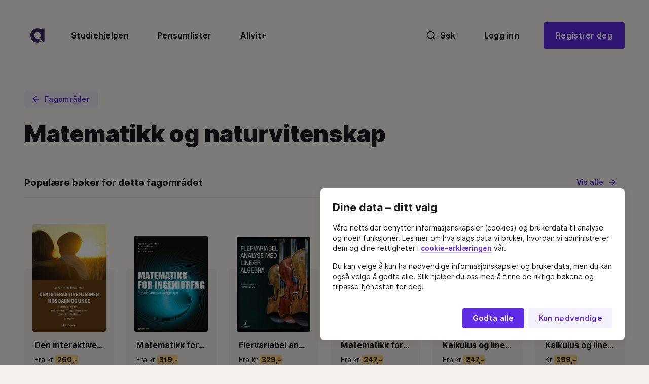

--- FILE ---
content_type: text/html; charset=utf-8
request_url: https://allvit.no/fagomrade/matematikk-og-naturvitenskap
body_size: 53331
content:
<!DOCTYPE html><html lang="nb"><head><meta charSet="utf-8"/><meta name="viewport" content="width=device-width,initial-scale=1"/><meta name="robots" content="index"/><meta name="msapplication-tilecolor" content="#faf8f6"/><meta name="msapplication-tileimage" content="/logo/ms-icon-144x144.png"/><meta name="theme-color" content="#faf8f6"/><meta name="emotion-insertion-point" content="emotion-insertion-point"/><meta name="description" content="Spar penger på pensumbøker: Kjøp, lei eller abonner på digitalt pensum hos Allvit. Få tilgang til smarte studieverktøy som søkefunksjon, kopiere tekst, ta notater og automatisk kildehenvisning."/><meta name="facebook-domain-verification" content="bh1d79wnb8lqb5a0o7o2gnbcd3rh5n"/><meta name="google-site-verification" content="dHEUXdUV0cdfvww7z84CSaMNDhVbpelRwp1bNv_Q-Tg"/><title>Fagområde: Matematikk og naturvitenskap • Allvit</title><link rel="icon" type="image/png" href="/favicon/favicon-48x48.png" sizes="48x48" media="(prefers-color-scheme:light)"/><link rel="icon" type="image/svg+xml" href="/favicon/favicon.svg" media="(prefers-color-scheme:light)"/><link rel="shortcut icon" href="/favicon/favicon.ico" media="(prefers-color-scheme:light)"/><link rel="apple-touch-icon" sizes="180x180" href="/favicon/apple-touch-icon.png" type="image/png"/><link rel="icon" sizes="192x192" href="/favicon/android-icon-192x192.png" type="image/png"/><link rel="icon" sizes="96x96" href="/favicon/favicon-white-32x32.png" type="image/png" media="(prefers-color-scheme:dark)"/><link rel="stylesheet" href="/assets/splide-default.min-D7wrQ6zr.css"/><script>window.ENV = {"ENDPOINT_HOST":"https://allvit.no","NODE_ENV":"production","HUBSPOT_PORTAL_ID":"25797771","CRYSTALLIZE_TENANT_IDENTIFIER":"allvit","ALLVIT_FRONTEND_ENV":"prod"};window.USER = {}</script></head><body><div class="globalContainer"><style data-emotion="css-global 1aw6r0d">html{-webkit-font-smoothing:antialiased;-moz-osx-font-smoothing:grayscale;box-sizing:border-box;-webkit-text-size-adjust:100%;}*,*::before,*::after{box-sizing:inherit;}strong,b{font-weight:700;}body{margin:0;color:#1A191C;font-family:Inter,sans-serif,-apple-system,BlinkMacSystemFont,"Segoe UI",Roboto,"Helvetica Neue",Arial;font-weight:400;font-size:1rem;line-height:1.5;background-color:#FAF8F6;}@media print{body{background-color:#FFFFFF;}}body::backdrop{background-color:#FAF8F6;}body{background-color:#f4f0ec;}@font-face{font-family:'Inter';font-style:normal;font-weight:400;font-display:swap;src:url(/assets/Inter-Regular-BHP6tI7_.woff2) format('woff2'),url(/assets/Inter-Regular-B7TTdsr1.woff) format('woff');}@font-face{font-family:'Inter';font-style:italic;font-weight:400;font-display:swap;src:url(/assets/Inter-Italic-C8oiCwFn.woff2) format('woff2'),url(/assets/Inter-Italic-Cf_kYXW9.woff) format('woff');}@font-face{font-family:'Inter';font-style:normal;font-weight:600;font-display:swap;src:url(/assets/Inter-SemiBold-CudmWj5i.woff2) format('woff2'),url(/assets/Inter-SemiBold-DtGR4tV8.woff) format('woff');}@font-face{font-family:'Inter';font-style:normal;font-weight:700;font-display:swap;src:url(/assets/Inter-Bold-CD8yliKU.woff2) format('woff2'),url(/assets/Inter-Bold-2sY-QLpg.woff) format('woff');}@font-face{font-family:'Inter';font-style:normal;font-weight:900;font-display:swap;src:url(/assets/Inter-Black-leOgIuEl.woff2) format('woff2'),url(/assets/Inter-Black-Cel8etYu.woff) format('woff');}.allvit-content p a,.allvit-content li a,p.allvit-content a,ul.allvit-content li a{border-top:2px solid transparent;border-bottom:2px solid rgba(96, 44, 229, 0.3);font-weight:600;-webkit-text-decoration:none;text-decoration:none;outline:0;color:#602CE5;-webkit-transition:border-bottom 0.3s;transition:border-bottom 0.3s;}.allvit-content p a:hover,.allvit-content li a:hover,p.allvit-content a:hover,ul.allvit-content li a:hover{border-bottom:2px solid #602CE5;}.allvit-content p a:focus,.allvit-content li a:focus,p.allvit-content a:focus,ul.allvit-content li a:focus{box-shadow:inset 0px 0px 0px 2px rgba(96, 44, 229, 0.7);}.allvit-list{outline:none;list-style:none;margin:0;padding:0;}.allvit-list-item{outline:none;}.allvit-list-item:focus{box-shadow:inset 0px 0px 0px 2px rgba(96, 44, 229, 0.7);}figure{margin:0;}figure img{display:block;}figure figcaption{margin-top:10px;font-size:16px;}::selection{background:rgba(96, 44, 229, 0.15);}.youtube-video-container{position:relative;overflow:hidden;width:100%;}.youtube-video-container::after{display:block;content:"";padding-top:56.25%;}.youtube-video-container iframe{position:absolute;top:0;left:0;width:100%;height:100%;}.sr-only{position:absolute;width:1px;height:1px;padding:0;margin:-1px;overflow:hidden;clip:rect(0, 0, 0, 0);}</style><style data-emotion="css 1ranz7o">.css-1ranz7o{display:-webkit-inline-box;display:-webkit-inline-flex;display:-ms-inline-flexbox;display:inline-flex;-webkit-align-items:center;-webkit-box-align:center;-ms-flex-align:center;align-items:center;-webkit-box-pack:center;-ms-flex-pack:center;-webkit-justify-content:center;justify-content:center;position:relative;box-sizing:border-box;-webkit-tap-highlight-color:transparent;background-color:transparent;outline:0;border:0;margin:0;border-radius:0;padding:0;cursor:pointer;-webkit-user-select:none;-moz-user-select:none;-ms-user-select:none;user-select:none;vertical-align:middle;-moz-appearance:none;-webkit-appearance:none;-webkit-text-decoration:none;text-decoration:none;color:inherit;max-height:0px;overflow:hidden;background-color:#FFFFFF;display:block;text-align:center;outline:none;-webkit-transition:max-height 250ms;transition:max-height 250ms;color:#3A295F;}.css-1ranz7o::-moz-focus-inner{border-style:none;}.css-1ranz7o.Mui-disabled{pointer-events:none;cursor:default;}@media print{.css-1ranz7o{-webkit-print-color-adjust:exact;color-adjust:exact;}}.css-1ranz7o.Mui-focusVisible{max-height:100px;}.css-1ranz7o.Mui-focusVisible span{box-shadow:0px 0px 0px 1px white,0px 0px 0px 3px rgba(96, 44, 229, 0.7);}.css-1ranz7o:hover span,.css-1ranz7o.Mui-hoverVisible span{border-bottom:2px solid #3A295F;}</style><a class="MuiButtonBase-root css-1ranz7o" tabindex="0" id="accessibilitySkipButton" href="#main"><style data-emotion="css 54kmv9">.css-54kmv9{display:inline-block;margin-top:1rem;margin-bottom:1rem;-webkit-transition:border-color 250ms;transition:border-color 250ms;color:#3A295F;border-bottom:2px solid rgba(58, 41, 95, 0.3);}</style><span class="MuiBox-root css-54kmv9">Hopp til hovedinnhold</span></a><style data-emotion="css 1izaiqk">.css-1izaiqk{width:100%;-webkit-flex-shrink:0;-ms-flex-negative:0;flex-shrink:0;white-space:nowrap;box-sizing:border-box;}.css-1izaiqk .MuiPaper-root{width:100%;}@media (min-width:768px){.css-1izaiqk{display:block;}}@media (min-width:992px){.css-1izaiqk{display:none;}}</style><style data-emotion="css 1be2vf6">.css-1be2vf6{z-index:1200;width:100%;-webkit-flex-shrink:0;-ms-flex-negative:0;flex-shrink:0;white-space:nowrap;box-sizing:border-box;}.css-1be2vf6.MuiDrawer-anchorRight{left:auto;}.css-1be2vf6 .MuiPaper-root{width:100%;}@media (min-width:768px){.css-1be2vf6{display:block;}}@media (min-width:992px){.css-1be2vf6{display:none;}}</style><style data-emotion="css 1lvnfd1">.css-1lvnfd1{display:-webkit-box;display:-webkit-flex;display:-ms-flexbox;display:flex;-webkit-flex-direction:column;-ms-flex-direction:column;flex-direction:column;min-height:100vh;-webkit-box-pack:justify;-webkit-justify-content:space-between;justify-content:space-between;background-color:#FAF8F6;}@media (min-width:0px){.css-1lvnfd1{padding-top:0.75rem;}}@media (min-width:576px){.css-1lvnfd1{padding-top:1.5rem;}}@media (min-width:768px){.css-1lvnfd1{padding-top:2rem;}}</style><div class="MuiStack-root css-1lvnfd1"><style data-emotion="css 1hj83je">.css-1hj83je{background-color:#FAF8F6;z-index:1050;position:-webkit-sticky;position:sticky;top:0;}@media (min-width:0px){.css-1hj83je{margin-bottom:1.25rem;padding-top:0.25rem;padding-bottom:0.25rem;}}@media (min-width:576px){.css-1hj83je{padding-top:0.5rem;padding-bottom:0.5rem;}}@media (min-width:768px){.css-1hj83je{margin-bottom:2.5rem;padding-top:0.75rem;padding-bottom:0.75rem;}}@media (min-width:992px){.css-1hj83je{margin-bottom:4.5rem;}}</style><div class="MuiBox-root css-1hj83je"><style data-emotion="css 1a6svnh">.css-1a6svnh{width:100%;margin-left:auto;box-sizing:border-box;margin-right:auto;padding-left:0.5rem;padding-right:0.5rem;padding:0rem 1.5rem;}@media (min-width:576px){.css-1a6svnh{padding-left:0.75rem;padding-right:0.75rem;}}@media (min-width:1536px){.css-1a6svnh{max-width:1536px;}}@media (min-width:0px){.css-1a6svnh{padding-left:1rem;padding-right:1rem;}}@media (min-width:576px){.css-1a6svnh{padding-left:2rem;padding-right:2rem;}}@media (min-width:768px){.css-1a6svnh{padding-left:3rem;padding-right:3rem;}}</style><header class="MuiContainer-root MuiContainer-maxWidthXxl css-1a6svnh"><style data-emotion="css 1ialerq">.css-1ialerq{display:-webkit-box;display:-webkit-flex;display:-ms-flexbox;display:flex;-webkit-flex-direction:row;-ms-flex-direction:row;flex-direction:row;-webkit-align-items:center;-webkit-box-align:center;-ms-flex-align:center;align-items:center;-webkit-box-pack:justify;-webkit-justify-content:space-between;justify-content:space-between;}</style><nav class="MuiStack-root css-1ialerq"><style data-emotion="css u4p24i">.css-u4p24i{display:-webkit-box;display:-webkit-flex;display:-ms-flexbox;display:flex;-webkit-flex-direction:row;-ms-flex-direction:row;flex-direction:row;-webkit-align-items:center;-webkit-box-align:center;-ms-flex-align:center;align-items:center;}</style><div class="MuiStack-root css-u4p24i"><style data-emotion="css 24x3hr">.css-24x3hr{text-align:center;-webkit-flex:0 0 auto;-ms-flex:0 0 auto;flex:0 0 auto;font-size:1.5rem;padding:8px;border-radius:50%;color:#92BFB1;-webkit-transition:background-color 150ms cubic-bezier(0.4, 0, 0.2, 1) 0ms;transition:background-color 150ms cubic-bezier(0.4, 0, 0.2, 1) 0ms;--IconButton-hoverBg:rgba(146, 191, 177, 0);color:inherit;border-radius:4px 4px 4px 4px;padding-left:0.75rem;padding-right:0.75rem;display:-webkit-box;display:-webkit-flex;display:-ms-flexbox;display:flex;height:52px;-webkit-box-pack:center;-ms-flex-pack:center;-webkit-justify-content:center;justify-content:center;-webkit-align-items:center;-webkit-box-align:center;-ms-flex-align:center;align-items:center;}.css-24x3hr:hover{background-color:var(--IconButton-hoverBg);}@media (hover: none){.css-24x3hr:hover{background-color:transparent;}}.css-24x3hr.Mui-disabled{background-color:transparent;}.css-24x3hr.MuiIconButton-loading{color:transparent;}.css-24x3hr.Mui-focusVisible{box-shadow:0px 0px 0px 1px white,0px 0px 0px 3px rgba(96, 44, 229, 0.7);}.css-24x3hr.Mui-disabled .MuiSvgIcon-root{color:#969696;}.css-24x3hr:hover{background-color:rgba(58, 41, 95, 0.1);}@media (min-width:0px){.css-24x3hr{margin-right:0.5rem;}}@media (min-width:992px){.css-24x3hr{margin-right:1rem;}}</style><style data-emotion="css w8725r">.css-w8725r{display:-webkit-inline-box;display:-webkit-inline-flex;display:-ms-inline-flexbox;display:inline-flex;-webkit-align-items:center;-webkit-box-align:center;-ms-flex-align:center;align-items:center;-webkit-box-pack:center;-ms-flex-pack:center;-webkit-justify-content:center;justify-content:center;position:relative;box-sizing:border-box;-webkit-tap-highlight-color:transparent;background-color:transparent;outline:0;border:0;margin:0;border-radius:0;padding:0;cursor:pointer;-webkit-user-select:none;-moz-user-select:none;-ms-user-select:none;user-select:none;vertical-align:middle;-moz-appearance:none;-webkit-appearance:none;-webkit-text-decoration:none;text-decoration:none;color:inherit;text-align:center;-webkit-flex:0 0 auto;-ms-flex:0 0 auto;flex:0 0 auto;font-size:1.5rem;padding:8px;border-radius:50%;color:#92BFB1;-webkit-transition:background-color 150ms cubic-bezier(0.4, 0, 0.2, 1) 0ms;transition:background-color 150ms cubic-bezier(0.4, 0, 0.2, 1) 0ms;--IconButton-hoverBg:rgba(146, 191, 177, 0);color:inherit;border-radius:4px 4px 4px 4px;padding-left:0.75rem;padding-right:0.75rem;display:-webkit-box;display:-webkit-flex;display:-ms-flexbox;display:flex;height:52px;-webkit-box-pack:center;-ms-flex-pack:center;-webkit-justify-content:center;justify-content:center;-webkit-align-items:center;-webkit-box-align:center;-ms-flex-align:center;align-items:center;}.css-w8725r::-moz-focus-inner{border-style:none;}.css-w8725r.Mui-disabled{pointer-events:none;cursor:default;}@media print{.css-w8725r{-webkit-print-color-adjust:exact;color-adjust:exact;}}.css-w8725r:hover{background-color:var(--IconButton-hoverBg);}@media (hover: none){.css-w8725r:hover{background-color:transparent;}}.css-w8725r.Mui-disabled{background-color:transparent;}.css-w8725r.MuiIconButton-loading{color:transparent;}.css-w8725r.Mui-focusVisible{box-shadow:0px 0px 0px 1px white,0px 0px 0px 3px rgba(96, 44, 229, 0.7);}.css-w8725r.Mui-disabled .MuiSvgIcon-root{color:#969696;}.css-w8725r:hover{background-color:rgba(58, 41, 95, 0.1);}@media (min-width:0px){.css-w8725r{margin-right:0.5rem;}}@media (min-width:992px){.css-w8725r{margin-right:1rem;}}</style><a class="MuiButtonBase-root MuiIconButton-root MuiIconButton-sizeMedium css-w8725r" tabindex="0" aria-label="logo" data-discover="true" href="/"><style data-emotion="css 1k3o47g">.css-1k3o47g{-webkit-user-select:none;-moz-user-select:none;-ms-user-select:none;user-select:none;width:1em;height:1em;display:inline-block;-webkit-flex-shrink:0;-ms-flex-negative:0;flex-shrink:0;-webkit-transition:fill 200ms cubic-bezier(0.4, 0, 0.2, 1) 0ms;transition:fill 200ms cubic-bezier(0.4, 0, 0.2, 1) 0ms;fill:currentColor;font-size:1.5rem;font-size:22px;color:#3A295F;height:34px;width:auto;height:28px;color:#3A295F;}</style><svg class="MuiSvgIcon-root MuiSvgIcon-fontSizeMedium css-1k3o47g" focusable="false" aria-hidden="true" viewBox="0 0 71 71"><path d="M55.8578 6.58831C48.631 1.45117 39.4083 -0.677457 29.937 0.754152C11.1656 3.59148 -2.43723 19.4638 0.722559 40.371C3.88172 61.2743 21.5905 72.5624 40.3614 69.7244C44.8198 69.0508 48.9785 67.6107 52.7083 65.5601L41.4461 49.9082C39.5048 50.6802 37.376 51.1016 35.1422 51.1016C26.5668 51.0994 19.3464 44.8366 19.3482 35.1513C19.3501 25.7586 26.5728 19.3523 35.1484 19.3542C43.877 19.356 51.0975 25.7646 51.0956 35.1581C51.0944 39.555 49.5538 43.1959 47.1105 45.9165L65.1058 69.3186H70.1524V1.08156H58.4635L55.8578 6.58831" fill="currentColor"></path></svg></a><style data-emotion="css rp2os0">.css-rp2os0{border-radius:4px 4px 4px 4px;color:#1A191C;background-color:transparent;box-shadow:none;}.css-rp2os0.MuiButton-sizeSmall{font-size:12px;padding-right:1rem;padding-left:1rem;height:2rem;}.css-rp2os0.MuiButton-sizeMedium{font-size:14px;padding-right:1.25rem;padding-left:1.25rem;height:2.5rem;}.css-rp2os0.MuiButton-sizeLarge{font-size:16px;padding-right:1.5rem;padding-left:1.5rem;height:3.25rem;}.css-rp2os0:hover,.css-rp2os0.Mui-hoverVisible{background-color:rgba(26, 25, 28, 0.07);}.css-rp2os0.Mui-focusVisible{box-shadow:0px 0px 0px 1px white,0px 0px 0px 3px rgba(96, 44, 229, 0.7);}.css-rp2os0.Mui-disabled{opacity:0.6;}@media (min-width:0px){.css-rp2os0{margin-right:0rem;display:none;}}@media (min-width:768px){.css-rp2os0{display:-webkit-box;display:-webkit-flex;display:-ms-flexbox;display:flex;}}@media (min-width:992px){.css-rp2os0{margin-right:0.5rem;}}</style><style data-emotion="css 5wra2b">.css-5wra2b{font-family:Inter,sans-serif,-apple-system,BlinkMacSystemFont,"Segoe UI",Roboto,"Helvetica Neue",Arial;font-weight:600;font-size:0.875rem;line-height:1;text-transform:uppercase;letter-spacing:0.3px;min-width:64px;padding:6px 16px;border:0;border-radius:4px;-webkit-transition:background-color 250ms cubic-bezier(0.4, 0, 0.2, 1) 0ms,box-shadow 250ms cubic-bezier(0.4, 0, 0.2, 1) 0ms,border-color 250ms cubic-bezier(0.4, 0, 0.2, 1) 0ms,color 250ms cubic-bezier(0.4, 0, 0.2, 1) 0ms;transition:background-color 250ms cubic-bezier(0.4, 0, 0.2, 1) 0ms,box-shadow 250ms cubic-bezier(0.4, 0, 0.2, 1) 0ms,border-color 250ms cubic-bezier(0.4, 0, 0.2, 1) 0ms,color 250ms cubic-bezier(0.4, 0, 0.2, 1) 0ms;--variant-textColor:#FAC965;--variant-outlinedColor:#FAC965;--variant-outlinedBorder:rgba(250, 201, 101, 0.5);--variant-containedColor:#1A191C;--variant-containedBg:#FAC965;-webkit-transition:background-color 250ms cubic-bezier(0.4, 0, 0.2, 1) 0ms,box-shadow 250ms cubic-bezier(0.4, 0, 0.2, 1) 0ms,border-color 250ms cubic-bezier(0.4, 0, 0.2, 1) 0ms;transition:background-color 250ms cubic-bezier(0.4, 0, 0.2, 1) 0ms,box-shadow 250ms cubic-bezier(0.4, 0, 0.2, 1) 0ms,border-color 250ms cubic-bezier(0.4, 0, 0.2, 1) 0ms;padding-bottom:0;padding-top:0;text-transform:none;-webkit-text-decoration:none;text-decoration:none;white-space:nowrap;-webkit-box-pack:start;-ms-flex-pack:start;-webkit-justify-content:flex-start;justify-content:flex-start;border-radius:0;line-height:1.2;border-radius:4px 4px 4px 4px;color:#1A191C;background-color:transparent;box-shadow:none;}.css-5wra2b:hover{-webkit-text-decoration:none;text-decoration:none;}@media (hover: hover){.css-5wra2b:hover{--variant-containedBg:rgb(240, 192, 96);--variant-textBg:rgba(250, 201, 101, 0);--variant-outlinedBorder:#FAC965;--variant-outlinedBg:rgba(250, 201, 101, 0);}}.css-5wra2b.MuiButton-loading{color:transparent;}.css-5wra2b:hover,.css-5wra2b.Mui-hoverVisible{background-color:transparent;}.css-5wra2b.MuiButton-sizeSmall .MuiButton-startIcon>*:nth-of-type(1){font-size:14px;}.css-5wra2b.MuiButton-sizeMedium .MuiButton-startIcon>*:nth-of-type(1){font-size:18px;}.css-5wra2b.MuiButton-sizeLarge .MuiButton-startIcon>*:nth-of-type(1){font-size:20px;}@media (min-width:0px){.css-5wra2b{margin-right:0rem;display:none;}}@media (min-width:768px){.css-5wra2b{display:-webkit-box;display:-webkit-flex;display:-ms-flexbox;display:flex;}}@media (min-width:992px){.css-5wra2b{margin-right:0.5rem;}}.css-5wra2b.MuiButton-sizeSmall{font-size:12px;padding-right:1rem;padding-left:1rem;height:2rem;}.css-5wra2b.MuiButton-sizeMedium{font-size:14px;padding-right:1.25rem;padding-left:1.25rem;height:2.5rem;}.css-5wra2b.MuiButton-sizeLarge{font-size:16px;padding-right:1.5rem;padding-left:1.5rem;height:3.25rem;}.css-5wra2b:hover,.css-5wra2b.Mui-hoverVisible{background-color:rgba(26, 25, 28, 0.07);}.css-5wra2b.Mui-focusVisible{box-shadow:0px 0px 0px 1px white,0px 0px 0px 3px rgba(96, 44, 229, 0.7);}.css-5wra2b.Mui-disabled{opacity:0.6;}@media (min-width:0px){.css-5wra2b{margin-right:0rem;display:none;}}@media (min-width:768px){.css-5wra2b{display:-webkit-box;display:-webkit-flex;display:-ms-flexbox;display:flex;}}@media (min-width:992px){.css-5wra2b{margin-right:0.5rem;}}</style><style data-emotion="css 23o7gp">.css-23o7gp{display:-webkit-inline-box;display:-webkit-inline-flex;display:-ms-inline-flexbox;display:inline-flex;-webkit-align-items:center;-webkit-box-align:center;-ms-flex-align:center;align-items:center;-webkit-box-pack:center;-ms-flex-pack:center;-webkit-justify-content:center;justify-content:center;position:relative;box-sizing:border-box;-webkit-tap-highlight-color:transparent;background-color:transparent;outline:0;border:0;margin:0;border-radius:0;padding:0;cursor:pointer;-webkit-user-select:none;-moz-user-select:none;-ms-user-select:none;user-select:none;vertical-align:middle;-moz-appearance:none;-webkit-appearance:none;-webkit-text-decoration:none;text-decoration:none;color:inherit;font-family:Inter,sans-serif,-apple-system,BlinkMacSystemFont,"Segoe UI",Roboto,"Helvetica Neue",Arial;font-weight:600;font-size:0.875rem;line-height:1;text-transform:uppercase;letter-spacing:0.3px;min-width:64px;padding:6px 16px;border:0;border-radius:4px;-webkit-transition:background-color 250ms cubic-bezier(0.4, 0, 0.2, 1) 0ms,box-shadow 250ms cubic-bezier(0.4, 0, 0.2, 1) 0ms,border-color 250ms cubic-bezier(0.4, 0, 0.2, 1) 0ms,color 250ms cubic-bezier(0.4, 0, 0.2, 1) 0ms;transition:background-color 250ms cubic-bezier(0.4, 0, 0.2, 1) 0ms,box-shadow 250ms cubic-bezier(0.4, 0, 0.2, 1) 0ms,border-color 250ms cubic-bezier(0.4, 0, 0.2, 1) 0ms,color 250ms cubic-bezier(0.4, 0, 0.2, 1) 0ms;--variant-textColor:#FAC965;--variant-outlinedColor:#FAC965;--variant-outlinedBorder:rgba(250, 201, 101, 0.5);--variant-containedColor:#1A191C;--variant-containedBg:#FAC965;-webkit-transition:background-color 250ms cubic-bezier(0.4, 0, 0.2, 1) 0ms,box-shadow 250ms cubic-bezier(0.4, 0, 0.2, 1) 0ms,border-color 250ms cubic-bezier(0.4, 0, 0.2, 1) 0ms;transition:background-color 250ms cubic-bezier(0.4, 0, 0.2, 1) 0ms,box-shadow 250ms cubic-bezier(0.4, 0, 0.2, 1) 0ms,border-color 250ms cubic-bezier(0.4, 0, 0.2, 1) 0ms;padding-bottom:0;padding-top:0;text-transform:none;-webkit-text-decoration:none;text-decoration:none;white-space:nowrap;-webkit-box-pack:start;-ms-flex-pack:start;-webkit-justify-content:flex-start;justify-content:flex-start;border-radius:0;line-height:1.2;border-radius:4px 4px 4px 4px;color:#1A191C;background-color:transparent;box-shadow:none;}.css-23o7gp::-moz-focus-inner{border-style:none;}.css-23o7gp.Mui-disabled{pointer-events:none;cursor:default;}@media print{.css-23o7gp{-webkit-print-color-adjust:exact;color-adjust:exact;}}.css-23o7gp:hover{-webkit-text-decoration:none;text-decoration:none;}@media (hover: hover){.css-23o7gp:hover{--variant-containedBg:rgb(240, 192, 96);--variant-textBg:rgba(250, 201, 101, 0);--variant-outlinedBorder:#FAC965;--variant-outlinedBg:rgba(250, 201, 101, 0);}}.css-23o7gp.MuiButton-loading{color:transparent;}.css-23o7gp:hover,.css-23o7gp.Mui-hoverVisible{background-color:transparent;}.css-23o7gp.MuiButton-sizeSmall .MuiButton-startIcon>*:nth-of-type(1){font-size:14px;}.css-23o7gp.MuiButton-sizeMedium .MuiButton-startIcon>*:nth-of-type(1){font-size:18px;}.css-23o7gp.MuiButton-sizeLarge .MuiButton-startIcon>*:nth-of-type(1){font-size:20px;}@media (min-width:0px){.css-23o7gp{margin-right:0rem;display:none;}}@media (min-width:768px){.css-23o7gp{display:-webkit-box;display:-webkit-flex;display:-ms-flexbox;display:flex;}}@media (min-width:992px){.css-23o7gp{margin-right:0.5rem;}}.css-23o7gp.MuiButton-sizeSmall{font-size:12px;padding-right:1rem;padding-left:1rem;height:2rem;}.css-23o7gp.MuiButton-sizeMedium{font-size:14px;padding-right:1.25rem;padding-left:1.25rem;height:2.5rem;}.css-23o7gp.MuiButton-sizeLarge{font-size:16px;padding-right:1.5rem;padding-left:1.5rem;height:3.25rem;}.css-23o7gp:hover,.css-23o7gp.Mui-hoverVisible{background-color:rgba(26, 25, 28, 0.07);}.css-23o7gp.Mui-focusVisible{box-shadow:0px 0px 0px 1px white,0px 0px 0px 3px rgba(96, 44, 229, 0.7);}.css-23o7gp.Mui-disabled{opacity:0.6;}@media (min-width:0px){.css-23o7gp{margin-right:0rem;display:none;}}@media (min-width:768px){.css-23o7gp{display:-webkit-box;display:-webkit-flex;display:-ms-flexbox;display:flex;}}@media (min-width:992px){.css-23o7gp{margin-right:0.5rem;}}</style><a class="MuiButtonBase-root MuiButton-root MuiButton-tertiary MuiButton-tertiaryPrimary MuiButton-sizeLarge MuiButton-tertiarySizeLarge MuiButton-colorPrimary MuiButton-root MuiButton-tertiary MuiButton-tertiaryPrimary MuiButton-sizeLarge MuiButton-tertiarySizeLarge MuiButton-colorPrimary css-23o7gp" tabindex="0" data-discover="true" href="/blogg">Studiehjelpen</a><a class="MuiButtonBase-root MuiButton-root MuiButton-tertiary MuiButton-tertiaryPrimary MuiButton-sizeLarge MuiButton-tertiarySizeLarge MuiButton-colorPrimary MuiButton-root MuiButton-tertiary MuiButton-tertiaryPrimary MuiButton-sizeLarge MuiButton-tertiarySizeLarge MuiButton-colorPrimary css-23o7gp" tabindex="0" data-discover="true" href="/studiested">Pensumlister</a><a class="MuiButtonBase-root MuiButton-root MuiButton-tertiary MuiButton-tertiaryPrimary MuiButton-sizeLarge MuiButton-tertiarySizeLarge MuiButton-colorPrimary MuiButton-root MuiButton-tertiary MuiButton-tertiaryPrimary MuiButton-sizeLarge MuiButton-tertiarySizeLarge MuiButton-colorPrimary css-23o7gp" tabindex="0" data-discover="true" href="/allvit-pluss">Allvit+</a></div><style data-emotion="css 1reutts">.css-1reutts{display:-webkit-box;display:-webkit-flex;display:-ms-flexbox;display:flex;-webkit-flex-direction:row;-ms-flex-direction:row;flex-direction:row;-webkit-align-items:center;-webkit-box-align:center;-ms-flex-align:center;align-items:center;}@media (min-width:0px){.css-1reutts{display:none;}}@media (min-width:768px){.css-1reutts{display:-webkit-box;display:-webkit-flex;display:-ms-flexbox;display:flex;}}</style><div class="MuiStack-root css-1reutts"><style data-emotion="css 19r6bgr">.css-19r6bgr{border-radius:4px 4px 4px 4px;color:#1A191C;background-color:transparent;box-shadow:none;margin-right:0.5rem;}.css-19r6bgr.MuiButton-sizeSmall{font-size:12px;padding-right:1rem;padding-left:1rem;height:2rem;}.css-19r6bgr.MuiButton-sizeMedium{font-size:14px;padding-right:1.25rem;padding-left:1.25rem;height:2.5rem;}.css-19r6bgr.MuiButton-sizeLarge{font-size:16px;padding-right:1.5rem;padding-left:1.5rem;height:3.25rem;}.css-19r6bgr:hover,.css-19r6bgr.Mui-hoverVisible{background-color:rgba(26, 25, 28, 0.07);}.css-19r6bgr.Mui-focusVisible{box-shadow:0px 0px 0px 1px white,0px 0px 0px 3px rgba(96, 44, 229, 0.7);}.css-19r6bgr.Mui-disabled{opacity:0.6;}@media (min-width:0px){.css-19r6bgr{display:none;}}@media (min-width:1200px){.css-19r6bgr{display:-webkit-box;display:-webkit-flex;display:-ms-flexbox;display:flex;}}</style><style data-emotion="css zo0ict">.css-zo0ict{font-family:Inter,sans-serif,-apple-system,BlinkMacSystemFont,"Segoe UI",Roboto,"Helvetica Neue",Arial;font-weight:600;font-size:0.875rem;line-height:1;text-transform:uppercase;letter-spacing:0.3px;min-width:64px;padding:6px 16px;border:0;border-radius:4px;-webkit-transition:background-color 250ms cubic-bezier(0.4, 0, 0.2, 1) 0ms,box-shadow 250ms cubic-bezier(0.4, 0, 0.2, 1) 0ms,border-color 250ms cubic-bezier(0.4, 0, 0.2, 1) 0ms,color 250ms cubic-bezier(0.4, 0, 0.2, 1) 0ms;transition:background-color 250ms cubic-bezier(0.4, 0, 0.2, 1) 0ms,box-shadow 250ms cubic-bezier(0.4, 0, 0.2, 1) 0ms,border-color 250ms cubic-bezier(0.4, 0, 0.2, 1) 0ms,color 250ms cubic-bezier(0.4, 0, 0.2, 1) 0ms;--variant-textColor:#FAC965;--variant-outlinedColor:#FAC965;--variant-outlinedBorder:rgba(250, 201, 101, 0.5);--variant-containedColor:#1A191C;--variant-containedBg:#FAC965;-webkit-transition:background-color 250ms cubic-bezier(0.4, 0, 0.2, 1) 0ms,box-shadow 250ms cubic-bezier(0.4, 0, 0.2, 1) 0ms,border-color 250ms cubic-bezier(0.4, 0, 0.2, 1) 0ms;transition:background-color 250ms cubic-bezier(0.4, 0, 0.2, 1) 0ms,box-shadow 250ms cubic-bezier(0.4, 0, 0.2, 1) 0ms,border-color 250ms cubic-bezier(0.4, 0, 0.2, 1) 0ms;padding-bottom:0;padding-top:0;text-transform:none;-webkit-text-decoration:none;text-decoration:none;white-space:nowrap;-webkit-box-pack:start;-ms-flex-pack:start;-webkit-justify-content:flex-start;justify-content:flex-start;border-radius:0;line-height:1.2;margin-right:0.5rem;border-radius:4px 4px 4px 4px;color:#1A191C;background-color:transparent;box-shadow:none;margin-right:0.5rem;}.css-zo0ict:hover{-webkit-text-decoration:none;text-decoration:none;}@media (hover: hover){.css-zo0ict:hover{--variant-containedBg:rgb(240, 192, 96);--variant-textBg:rgba(250, 201, 101, 0);--variant-outlinedBorder:#FAC965;--variant-outlinedBg:rgba(250, 201, 101, 0);}}.css-zo0ict.MuiButton-loading{color:transparent;}.css-zo0ict:hover,.css-zo0ict.Mui-hoverVisible{background-color:transparent;}.css-zo0ict.MuiButton-sizeSmall .MuiButton-startIcon>*:nth-of-type(1){font-size:14px;}.css-zo0ict.MuiButton-sizeMedium .MuiButton-startIcon>*:nth-of-type(1){font-size:18px;}.css-zo0ict.MuiButton-sizeLarge .MuiButton-startIcon>*:nth-of-type(1){font-size:20px;}@media (min-width:0px){.css-zo0ict{display:none;}}@media (min-width:1200px){.css-zo0ict{display:-webkit-box;display:-webkit-flex;display:-ms-flexbox;display:flex;}}.css-zo0ict.MuiButton-sizeSmall{font-size:12px;padding-right:1rem;padding-left:1rem;height:2rem;}.css-zo0ict.MuiButton-sizeMedium{font-size:14px;padding-right:1.25rem;padding-left:1.25rem;height:2.5rem;}.css-zo0ict.MuiButton-sizeLarge{font-size:16px;padding-right:1.5rem;padding-left:1.5rem;height:3.25rem;}.css-zo0ict:hover,.css-zo0ict.Mui-hoverVisible{background-color:rgba(26, 25, 28, 0.07);}.css-zo0ict.Mui-focusVisible{box-shadow:0px 0px 0px 1px white,0px 0px 0px 3px rgba(96, 44, 229, 0.7);}.css-zo0ict.Mui-disabled{opacity:0.6;}@media (min-width:0px){.css-zo0ict{display:none;}}@media (min-width:1200px){.css-zo0ict{display:-webkit-box;display:-webkit-flex;display:-ms-flexbox;display:flex;}}</style><style data-emotion="css 16jtupq">.css-16jtupq{display:-webkit-inline-box;display:-webkit-inline-flex;display:-ms-inline-flexbox;display:inline-flex;-webkit-align-items:center;-webkit-box-align:center;-ms-flex-align:center;align-items:center;-webkit-box-pack:center;-ms-flex-pack:center;-webkit-justify-content:center;justify-content:center;position:relative;box-sizing:border-box;-webkit-tap-highlight-color:transparent;background-color:transparent;outline:0;border:0;margin:0;border-radius:0;padding:0;cursor:pointer;-webkit-user-select:none;-moz-user-select:none;-ms-user-select:none;user-select:none;vertical-align:middle;-moz-appearance:none;-webkit-appearance:none;-webkit-text-decoration:none;text-decoration:none;color:inherit;font-family:Inter,sans-serif,-apple-system,BlinkMacSystemFont,"Segoe UI",Roboto,"Helvetica Neue",Arial;font-weight:600;font-size:0.875rem;line-height:1;text-transform:uppercase;letter-spacing:0.3px;min-width:64px;padding:6px 16px;border:0;border-radius:4px;-webkit-transition:background-color 250ms cubic-bezier(0.4, 0, 0.2, 1) 0ms,box-shadow 250ms cubic-bezier(0.4, 0, 0.2, 1) 0ms,border-color 250ms cubic-bezier(0.4, 0, 0.2, 1) 0ms,color 250ms cubic-bezier(0.4, 0, 0.2, 1) 0ms;transition:background-color 250ms cubic-bezier(0.4, 0, 0.2, 1) 0ms,box-shadow 250ms cubic-bezier(0.4, 0, 0.2, 1) 0ms,border-color 250ms cubic-bezier(0.4, 0, 0.2, 1) 0ms,color 250ms cubic-bezier(0.4, 0, 0.2, 1) 0ms;--variant-textColor:#FAC965;--variant-outlinedColor:#FAC965;--variant-outlinedBorder:rgba(250, 201, 101, 0.5);--variant-containedColor:#1A191C;--variant-containedBg:#FAC965;-webkit-transition:background-color 250ms cubic-bezier(0.4, 0, 0.2, 1) 0ms,box-shadow 250ms cubic-bezier(0.4, 0, 0.2, 1) 0ms,border-color 250ms cubic-bezier(0.4, 0, 0.2, 1) 0ms;transition:background-color 250ms cubic-bezier(0.4, 0, 0.2, 1) 0ms,box-shadow 250ms cubic-bezier(0.4, 0, 0.2, 1) 0ms,border-color 250ms cubic-bezier(0.4, 0, 0.2, 1) 0ms;padding-bottom:0;padding-top:0;text-transform:none;-webkit-text-decoration:none;text-decoration:none;white-space:nowrap;-webkit-box-pack:start;-ms-flex-pack:start;-webkit-justify-content:flex-start;justify-content:flex-start;border-radius:0;line-height:1.2;margin-right:0.5rem;border-radius:4px 4px 4px 4px;color:#1A191C;background-color:transparent;box-shadow:none;margin-right:0.5rem;}.css-16jtupq::-moz-focus-inner{border-style:none;}.css-16jtupq.Mui-disabled{pointer-events:none;cursor:default;}@media print{.css-16jtupq{-webkit-print-color-adjust:exact;color-adjust:exact;}}.css-16jtupq:hover{-webkit-text-decoration:none;text-decoration:none;}@media (hover: hover){.css-16jtupq:hover{--variant-containedBg:rgb(240, 192, 96);--variant-textBg:rgba(250, 201, 101, 0);--variant-outlinedBorder:#FAC965;--variant-outlinedBg:rgba(250, 201, 101, 0);}}.css-16jtupq.MuiButton-loading{color:transparent;}.css-16jtupq:hover,.css-16jtupq.Mui-hoverVisible{background-color:transparent;}.css-16jtupq.MuiButton-sizeSmall .MuiButton-startIcon>*:nth-of-type(1){font-size:14px;}.css-16jtupq.MuiButton-sizeMedium .MuiButton-startIcon>*:nth-of-type(1){font-size:18px;}.css-16jtupq.MuiButton-sizeLarge .MuiButton-startIcon>*:nth-of-type(1){font-size:20px;}@media (min-width:0px){.css-16jtupq{display:none;}}@media (min-width:1200px){.css-16jtupq{display:-webkit-box;display:-webkit-flex;display:-ms-flexbox;display:flex;}}.css-16jtupq.MuiButton-sizeSmall{font-size:12px;padding-right:1rem;padding-left:1rem;height:2rem;}.css-16jtupq.MuiButton-sizeMedium{font-size:14px;padding-right:1.25rem;padding-left:1.25rem;height:2.5rem;}.css-16jtupq.MuiButton-sizeLarge{font-size:16px;padding-right:1.5rem;padding-left:1.5rem;height:3.25rem;}.css-16jtupq:hover,.css-16jtupq.Mui-hoverVisible{background-color:rgba(26, 25, 28, 0.07);}.css-16jtupq.Mui-focusVisible{box-shadow:0px 0px 0px 1px white,0px 0px 0px 3px rgba(96, 44, 229, 0.7);}.css-16jtupq.Mui-disabled{opacity:0.6;}@media (min-width:0px){.css-16jtupq{display:none;}}@media (min-width:1200px){.css-16jtupq{display:-webkit-box;display:-webkit-flex;display:-ms-flexbox;display:flex;}}</style><a class="MuiButtonBase-root MuiButton-root MuiButton-tertiary MuiButton-tertiaryPrimary MuiButton-sizeLarge MuiButton-tertiarySizeLarge MuiButton-colorPrimary MuiButton-root MuiButton-tertiary MuiButton-tertiaryPrimary MuiButton-sizeLarge MuiButton-tertiarySizeLarge MuiButton-colorPrimary css-16jtupq" tabindex="0" data-discover="true" href="/sok/boker"><style data-emotion="css j2as55">.css-j2as55{display:inherit;margin-right:8px;margin-left:-4px;}.css-j2as55>*:nth-of-type(1){font-size:22px;}</style><span class="MuiButton-icon MuiButton-startIcon MuiButton-iconSizeLarge css-j2as55"><svg xmlns="http://www.w3.org/2000/svg" width="20" height="20" viewBox="0 0 24 24" fill="none" stroke="#1A191C" stroke-width="2" stroke-linecap="round" stroke-linejoin="round"><circle cx="11" cy="11" r="8"></circle><line x1="21" y1="21" x2="16.65" y2="16.65"></line></svg></span>Søk</a><style data-emotion="css 17zecq0">.css-17zecq0{border-radius:4px 4px 4px 4px;color:#1A191C;background-color:transparent;height:2.5rem;width:2.5rem;opacity:1;margin-right:1rem;height:52px;width:52px;-webkit-box-pack:center;-ms-flex-pack:center;-webkit-justify-content:center;justify-content:center;-webkit-align-items:center;-webkit-box-align:center;-ms-flex-align:center;align-items:center;}.css-17zecq0.MuiIconButton-sizeSmall{height:2rem;width:2rem;}.css-17zecq0.MuiIconButton-sizeLarge{height:3.25rem;width:3.25rem;}.css-17zecq0:hover,.css-17zecq0.Mui-hoverVisible{background-color:rgba(26, 25, 28, 0.07);}.css-17zecq0.Mui-focusVisible{box-shadow:0px 0px 0px 1px white,0px 0px 0px 3px rgba(96, 44, 229, 0.7);}@media (min-width:0px){.css-17zecq0{display:none;}}@media (min-width:768px){.css-17zecq0{display:-webkit-box;display:-webkit-flex;display:-ms-flexbox;display:flex;}}@media (min-width:1200px){.css-17zecq0{display:none;}}</style><style data-emotion="css v385vw">.css-v385vw{text-align:center;-webkit-flex:0 0 auto;-ms-flex:0 0 auto;flex:0 0 auto;font-size:1.5rem;padding:8px;border-radius:50%;color:#92BFB1;-webkit-transition:background-color 150ms cubic-bezier(0.4, 0, 0.2, 1) 0ms;transition:background-color 150ms cubic-bezier(0.4, 0, 0.2, 1) 0ms;--IconButton-hoverBg:rgba(146, 191, 177, 0);color:inherit;border-radius:4px 4px 4px 4px;margin-right:1rem;height:52px;width:52px;-webkit-box-pack:center;-ms-flex-pack:center;-webkit-justify-content:center;justify-content:center;-webkit-align-items:center;-webkit-box-align:center;-ms-flex-align:center;align-items:center;border-radius:4px 4px 4px 4px;color:#1A191C;background-color:transparent;height:2.5rem;width:2.5rem;opacity:1;margin-right:1rem;height:52px;width:52px;-webkit-box-pack:center;-ms-flex-pack:center;-webkit-justify-content:center;justify-content:center;-webkit-align-items:center;-webkit-box-align:center;-ms-flex-align:center;align-items:center;}.css-v385vw:hover{background-color:var(--IconButton-hoverBg);}@media (hover: none){.css-v385vw:hover{background-color:transparent;}}.css-v385vw.Mui-disabled{background-color:transparent;}.css-v385vw.MuiIconButton-loading{color:transparent;}.css-v385vw.Mui-focusVisible{box-shadow:0px 0px 0px 1px white,0px 0px 0px 3px rgba(96, 44, 229, 0.7);}.css-v385vw.Mui-disabled .MuiSvgIcon-root{color:#969696;}@media (min-width:0px){.css-v385vw{display:none;}}@media (min-width:768px){.css-v385vw{display:-webkit-box;display:-webkit-flex;display:-ms-flexbox;display:flex;}}@media (min-width:1200px){.css-v385vw{display:none;}}.css-v385vw.MuiIconButton-sizeSmall{height:2rem;width:2rem;}.css-v385vw.MuiIconButton-sizeLarge{height:3.25rem;width:3.25rem;}.css-v385vw:hover,.css-v385vw.Mui-hoverVisible{background-color:rgba(26, 25, 28, 0.07);}.css-v385vw.Mui-focusVisible{box-shadow:0px 0px 0px 1px white,0px 0px 0px 3px rgba(96, 44, 229, 0.7);}@media (min-width:0px){.css-v385vw{display:none;}}@media (min-width:768px){.css-v385vw{display:-webkit-box;display:-webkit-flex;display:-ms-flexbox;display:flex;}}@media (min-width:1200px){.css-v385vw{display:none;}}</style><style data-emotion="css m0onz5">.css-m0onz5{display:-webkit-inline-box;display:-webkit-inline-flex;display:-ms-inline-flexbox;display:inline-flex;-webkit-align-items:center;-webkit-box-align:center;-ms-flex-align:center;align-items:center;-webkit-box-pack:center;-ms-flex-pack:center;-webkit-justify-content:center;justify-content:center;position:relative;box-sizing:border-box;-webkit-tap-highlight-color:transparent;background-color:transparent;outline:0;border:0;margin:0;border-radius:0;padding:0;cursor:pointer;-webkit-user-select:none;-moz-user-select:none;-ms-user-select:none;user-select:none;vertical-align:middle;-moz-appearance:none;-webkit-appearance:none;-webkit-text-decoration:none;text-decoration:none;color:inherit;text-align:center;-webkit-flex:0 0 auto;-ms-flex:0 0 auto;flex:0 0 auto;font-size:1.5rem;padding:8px;border-radius:50%;color:#92BFB1;-webkit-transition:background-color 150ms cubic-bezier(0.4, 0, 0.2, 1) 0ms;transition:background-color 150ms cubic-bezier(0.4, 0, 0.2, 1) 0ms;--IconButton-hoverBg:rgba(146, 191, 177, 0);color:inherit;border-radius:4px 4px 4px 4px;margin-right:1rem;height:52px;width:52px;-webkit-box-pack:center;-ms-flex-pack:center;-webkit-justify-content:center;justify-content:center;-webkit-align-items:center;-webkit-box-align:center;-ms-flex-align:center;align-items:center;border-radius:4px 4px 4px 4px;color:#1A191C;background-color:transparent;height:2.5rem;width:2.5rem;opacity:1;margin-right:1rem;height:52px;width:52px;-webkit-box-pack:center;-ms-flex-pack:center;-webkit-justify-content:center;justify-content:center;-webkit-align-items:center;-webkit-box-align:center;-ms-flex-align:center;align-items:center;}.css-m0onz5::-moz-focus-inner{border-style:none;}.css-m0onz5.Mui-disabled{pointer-events:none;cursor:default;}@media print{.css-m0onz5{-webkit-print-color-adjust:exact;color-adjust:exact;}}.css-m0onz5:hover{background-color:var(--IconButton-hoverBg);}@media (hover: none){.css-m0onz5:hover{background-color:transparent;}}.css-m0onz5.Mui-disabled{background-color:transparent;}.css-m0onz5.MuiIconButton-loading{color:transparent;}.css-m0onz5.Mui-focusVisible{box-shadow:0px 0px 0px 1px white,0px 0px 0px 3px rgba(96, 44, 229, 0.7);}.css-m0onz5.Mui-disabled .MuiSvgIcon-root{color:#969696;}@media (min-width:0px){.css-m0onz5{display:none;}}@media (min-width:768px){.css-m0onz5{display:-webkit-box;display:-webkit-flex;display:-ms-flexbox;display:flex;}}@media (min-width:1200px){.css-m0onz5{display:none;}}.css-m0onz5.MuiIconButton-sizeSmall{height:2rem;width:2rem;}.css-m0onz5.MuiIconButton-sizeLarge{height:3.25rem;width:3.25rem;}.css-m0onz5:hover,.css-m0onz5.Mui-hoverVisible{background-color:rgba(26, 25, 28, 0.07);}.css-m0onz5.Mui-focusVisible{box-shadow:0px 0px 0px 1px white,0px 0px 0px 3px rgba(96, 44, 229, 0.7);}@media (min-width:0px){.css-m0onz5{display:none;}}@media (min-width:768px){.css-m0onz5{display:-webkit-box;display:-webkit-flex;display:-ms-flexbox;display:flex;}}@media (min-width:1200px){.css-m0onz5{display:none;}}</style><a class="MuiButtonBase-root MuiIconButton-root MuiIconButton-sizeMedium css-m0onz5" tabindex="0" aria-label="Søk" data-discover="true" href="/sok/boker"><svg xmlns="http://www.w3.org/2000/svg" width="22" height="22" viewBox="0 0 24 24" fill="none" stroke="#1A191C" stroke-width="2" stroke-linecap="round" stroke-linejoin="round"><circle cx="11" cy="11" r="8"></circle><line x1="21" y1="21" x2="16.65" y2="16.65"></line></svg></a><style data-emotion="css 1e2mrdm">.css-1e2mrdm{border-radius:4px 4px 4px 4px;color:#1A191C;background-color:transparent;box-shadow:none;margin-right:1.5rem;}.css-1e2mrdm.MuiButton-sizeSmall{font-size:12px;padding-right:1rem;padding-left:1rem;height:2rem;}.css-1e2mrdm.MuiButton-sizeMedium{font-size:14px;padding-right:1.25rem;padding-left:1.25rem;height:2.5rem;}.css-1e2mrdm.MuiButton-sizeLarge{font-size:16px;padding-right:1.5rem;padding-left:1.5rem;height:3.25rem;}.css-1e2mrdm:hover,.css-1e2mrdm.Mui-hoverVisible{background-color:rgba(26, 25, 28, 0.07);}.css-1e2mrdm.Mui-focusVisible{box-shadow:0px 0px 0px 1px white,0px 0px 0px 3px rgba(96, 44, 229, 0.7);}.css-1e2mrdm.Mui-disabled{opacity:0.6;}@media (min-width:0px){.css-1e2mrdm{display:none;}}@media (min-width:1200px){.css-1e2mrdm{display:-webkit-box;display:-webkit-flex;display:-ms-flexbox;display:flex;}}</style><style data-emotion="css 181xxip">.css-181xxip{font-family:Inter,sans-serif,-apple-system,BlinkMacSystemFont,"Segoe UI",Roboto,"Helvetica Neue",Arial;font-weight:600;font-size:0.875rem;line-height:1;text-transform:uppercase;letter-spacing:0.3px;min-width:64px;padding:6px 16px;border:0;border-radius:4px;-webkit-transition:background-color 250ms cubic-bezier(0.4, 0, 0.2, 1) 0ms,box-shadow 250ms cubic-bezier(0.4, 0, 0.2, 1) 0ms,border-color 250ms cubic-bezier(0.4, 0, 0.2, 1) 0ms,color 250ms cubic-bezier(0.4, 0, 0.2, 1) 0ms;transition:background-color 250ms cubic-bezier(0.4, 0, 0.2, 1) 0ms,box-shadow 250ms cubic-bezier(0.4, 0, 0.2, 1) 0ms,border-color 250ms cubic-bezier(0.4, 0, 0.2, 1) 0ms,color 250ms cubic-bezier(0.4, 0, 0.2, 1) 0ms;--variant-textColor:#FAC965;--variant-outlinedColor:#FAC965;--variant-outlinedBorder:rgba(250, 201, 101, 0.5);--variant-containedColor:#1A191C;--variant-containedBg:#FAC965;-webkit-transition:background-color 250ms cubic-bezier(0.4, 0, 0.2, 1) 0ms,box-shadow 250ms cubic-bezier(0.4, 0, 0.2, 1) 0ms,border-color 250ms cubic-bezier(0.4, 0, 0.2, 1) 0ms;transition:background-color 250ms cubic-bezier(0.4, 0, 0.2, 1) 0ms,box-shadow 250ms cubic-bezier(0.4, 0, 0.2, 1) 0ms,border-color 250ms cubic-bezier(0.4, 0, 0.2, 1) 0ms;padding-bottom:0;padding-top:0;text-transform:none;-webkit-text-decoration:none;text-decoration:none;white-space:nowrap;-webkit-box-pack:start;-ms-flex-pack:start;-webkit-justify-content:flex-start;justify-content:flex-start;border-radius:0;line-height:1.2;margin-right:1.5rem;border-radius:4px 4px 4px 4px;color:#1A191C;background-color:transparent;box-shadow:none;margin-right:1.5rem;}.css-181xxip:hover{-webkit-text-decoration:none;text-decoration:none;}@media (hover: hover){.css-181xxip:hover{--variant-containedBg:rgb(240, 192, 96);--variant-textBg:rgba(250, 201, 101, 0);--variant-outlinedBorder:#FAC965;--variant-outlinedBg:rgba(250, 201, 101, 0);}}.css-181xxip.MuiButton-loading{color:transparent;}.css-181xxip:hover,.css-181xxip.Mui-hoverVisible{background-color:transparent;}.css-181xxip.MuiButton-sizeSmall .MuiButton-startIcon>*:nth-of-type(1){font-size:14px;}.css-181xxip.MuiButton-sizeMedium .MuiButton-startIcon>*:nth-of-type(1){font-size:18px;}.css-181xxip.MuiButton-sizeLarge .MuiButton-startIcon>*:nth-of-type(1){font-size:20px;}@media (min-width:0px){.css-181xxip{display:none;}}@media (min-width:1200px){.css-181xxip{display:-webkit-box;display:-webkit-flex;display:-ms-flexbox;display:flex;}}.css-181xxip.MuiButton-sizeSmall{font-size:12px;padding-right:1rem;padding-left:1rem;height:2rem;}.css-181xxip.MuiButton-sizeMedium{font-size:14px;padding-right:1.25rem;padding-left:1.25rem;height:2.5rem;}.css-181xxip.MuiButton-sizeLarge{font-size:16px;padding-right:1.5rem;padding-left:1.5rem;height:3.25rem;}.css-181xxip:hover,.css-181xxip.Mui-hoverVisible{background-color:rgba(26, 25, 28, 0.07);}.css-181xxip.Mui-focusVisible{box-shadow:0px 0px 0px 1px white,0px 0px 0px 3px rgba(96, 44, 229, 0.7);}.css-181xxip.Mui-disabled{opacity:0.6;}@media (min-width:0px){.css-181xxip{display:none;}}@media (min-width:1200px){.css-181xxip{display:-webkit-box;display:-webkit-flex;display:-ms-flexbox;display:flex;}}</style><style data-emotion="css 19y9zqf">.css-19y9zqf{display:-webkit-inline-box;display:-webkit-inline-flex;display:-ms-inline-flexbox;display:inline-flex;-webkit-align-items:center;-webkit-box-align:center;-ms-flex-align:center;align-items:center;-webkit-box-pack:center;-ms-flex-pack:center;-webkit-justify-content:center;justify-content:center;position:relative;box-sizing:border-box;-webkit-tap-highlight-color:transparent;background-color:transparent;outline:0;border:0;margin:0;border-radius:0;padding:0;cursor:pointer;-webkit-user-select:none;-moz-user-select:none;-ms-user-select:none;user-select:none;vertical-align:middle;-moz-appearance:none;-webkit-appearance:none;-webkit-text-decoration:none;text-decoration:none;color:inherit;font-family:Inter,sans-serif,-apple-system,BlinkMacSystemFont,"Segoe UI",Roboto,"Helvetica Neue",Arial;font-weight:600;font-size:0.875rem;line-height:1;text-transform:uppercase;letter-spacing:0.3px;min-width:64px;padding:6px 16px;border:0;border-radius:4px;-webkit-transition:background-color 250ms cubic-bezier(0.4, 0, 0.2, 1) 0ms,box-shadow 250ms cubic-bezier(0.4, 0, 0.2, 1) 0ms,border-color 250ms cubic-bezier(0.4, 0, 0.2, 1) 0ms,color 250ms cubic-bezier(0.4, 0, 0.2, 1) 0ms;transition:background-color 250ms cubic-bezier(0.4, 0, 0.2, 1) 0ms,box-shadow 250ms cubic-bezier(0.4, 0, 0.2, 1) 0ms,border-color 250ms cubic-bezier(0.4, 0, 0.2, 1) 0ms,color 250ms cubic-bezier(0.4, 0, 0.2, 1) 0ms;--variant-textColor:#FAC965;--variant-outlinedColor:#FAC965;--variant-outlinedBorder:rgba(250, 201, 101, 0.5);--variant-containedColor:#1A191C;--variant-containedBg:#FAC965;-webkit-transition:background-color 250ms cubic-bezier(0.4, 0, 0.2, 1) 0ms,box-shadow 250ms cubic-bezier(0.4, 0, 0.2, 1) 0ms,border-color 250ms cubic-bezier(0.4, 0, 0.2, 1) 0ms;transition:background-color 250ms cubic-bezier(0.4, 0, 0.2, 1) 0ms,box-shadow 250ms cubic-bezier(0.4, 0, 0.2, 1) 0ms,border-color 250ms cubic-bezier(0.4, 0, 0.2, 1) 0ms;padding-bottom:0;padding-top:0;text-transform:none;-webkit-text-decoration:none;text-decoration:none;white-space:nowrap;-webkit-box-pack:start;-ms-flex-pack:start;-webkit-justify-content:flex-start;justify-content:flex-start;border-radius:0;line-height:1.2;margin-right:1.5rem;border-radius:4px 4px 4px 4px;color:#1A191C;background-color:transparent;box-shadow:none;margin-right:1.5rem;}.css-19y9zqf::-moz-focus-inner{border-style:none;}.css-19y9zqf.Mui-disabled{pointer-events:none;cursor:default;}@media print{.css-19y9zqf{-webkit-print-color-adjust:exact;color-adjust:exact;}}.css-19y9zqf:hover{-webkit-text-decoration:none;text-decoration:none;}@media (hover: hover){.css-19y9zqf:hover{--variant-containedBg:rgb(240, 192, 96);--variant-textBg:rgba(250, 201, 101, 0);--variant-outlinedBorder:#FAC965;--variant-outlinedBg:rgba(250, 201, 101, 0);}}.css-19y9zqf.MuiButton-loading{color:transparent;}.css-19y9zqf:hover,.css-19y9zqf.Mui-hoverVisible{background-color:transparent;}.css-19y9zqf.MuiButton-sizeSmall .MuiButton-startIcon>*:nth-of-type(1){font-size:14px;}.css-19y9zqf.MuiButton-sizeMedium .MuiButton-startIcon>*:nth-of-type(1){font-size:18px;}.css-19y9zqf.MuiButton-sizeLarge .MuiButton-startIcon>*:nth-of-type(1){font-size:20px;}@media (min-width:0px){.css-19y9zqf{display:none;}}@media (min-width:1200px){.css-19y9zqf{display:-webkit-box;display:-webkit-flex;display:-ms-flexbox;display:flex;}}.css-19y9zqf.MuiButton-sizeSmall{font-size:12px;padding-right:1rem;padding-left:1rem;height:2rem;}.css-19y9zqf.MuiButton-sizeMedium{font-size:14px;padding-right:1.25rem;padding-left:1.25rem;height:2.5rem;}.css-19y9zqf.MuiButton-sizeLarge{font-size:16px;padding-right:1.5rem;padding-left:1.5rem;height:3.25rem;}.css-19y9zqf:hover,.css-19y9zqf.Mui-hoverVisible{background-color:rgba(26, 25, 28, 0.07);}.css-19y9zqf.Mui-focusVisible{box-shadow:0px 0px 0px 1px white,0px 0px 0px 3px rgba(96, 44, 229, 0.7);}.css-19y9zqf.Mui-disabled{opacity:0.6;}@media (min-width:0px){.css-19y9zqf{display:none;}}@media (min-width:1200px){.css-19y9zqf{display:-webkit-box;display:-webkit-flex;display:-ms-flexbox;display:flex;}}</style><a class="MuiButtonBase-root MuiButton-root MuiButton-tertiary MuiButton-tertiaryPrimary MuiButton-sizeLarge MuiButton-tertiarySizeLarge MuiButton-colorPrimary MuiButton-root MuiButton-tertiary MuiButton-tertiaryPrimary MuiButton-sizeLarge MuiButton-tertiarySizeLarge MuiButton-colorPrimary css-19y9zqf" tabindex="0" data-discover="true" href="/logg-inn">Logg inn</a><style data-emotion="css 1oqwyzs">.css-1oqwyzs{border-radius:4px 4px 4px 4px;color:#FFF;background-color:#602CE5;box-shadow:none;-webkit-box-pack:start;-ms-flex-pack:start;-webkit-justify-content:flex-start;justify-content:flex-start;}.css-1oqwyzs.MuiButton-sizeSmall{font-size:14px;padding-right:1rem;padding-left:1rem;height:2rem;}.css-1oqwyzs.MuiButton-sizeMedium{font-size:15px;padding-right:1.25rem;padding-left:1.25rem;height:2.5rem;}.css-1oqwyzs.MuiButton-sizeLarge{font-size:16px;padding-right:1.5rem;padding-left:1.5rem;height:3.25rem;}.css-1oqwyzs:hover,.css-1oqwyzs.Mui-hoverVisible{color:#FFF;background-color:rgb(76, 35, 183);}.css-1oqwyzs.Mui-focusVisible{box-shadow:0px 0px 0px 1px white,0px 0px 0px 3px rgba(96, 44, 229, 0.7);}.css-1oqwyzs.Mui-disabled{opacity:0.6;}@media (min-width:0px){.css-1oqwyzs{display:none;}}@media (min-width:1200px){.css-1oqwyzs{display:-webkit-box;display:-webkit-flex;display:-ms-flexbox;display:flex;}}</style><style data-emotion="css 1w4t5dl">.css-1w4t5dl{font-family:Inter,sans-serif,-apple-system,BlinkMacSystemFont,"Segoe UI",Roboto,"Helvetica Neue",Arial;font-weight:600;font-size:0.875rem;line-height:1;text-transform:uppercase;letter-spacing:0.3px;min-width:64px;padding:6px 16px;border:0;border-radius:4px;-webkit-transition:background-color 250ms cubic-bezier(0.4, 0, 0.2, 1) 0ms,box-shadow 250ms cubic-bezier(0.4, 0, 0.2, 1) 0ms,border-color 250ms cubic-bezier(0.4, 0, 0.2, 1) 0ms,color 250ms cubic-bezier(0.4, 0, 0.2, 1) 0ms;transition:background-color 250ms cubic-bezier(0.4, 0, 0.2, 1) 0ms,box-shadow 250ms cubic-bezier(0.4, 0, 0.2, 1) 0ms,border-color 250ms cubic-bezier(0.4, 0, 0.2, 1) 0ms,color 250ms cubic-bezier(0.4, 0, 0.2, 1) 0ms;--variant-textColor:#FAC965;--variant-outlinedColor:#FAC965;--variant-outlinedBorder:rgba(250, 201, 101, 0.5);--variant-containedColor:#1A191C;--variant-containedBg:#FAC965;-webkit-transition:background-color 250ms cubic-bezier(0.4, 0, 0.2, 1) 0ms,box-shadow 250ms cubic-bezier(0.4, 0, 0.2, 1) 0ms,border-color 250ms cubic-bezier(0.4, 0, 0.2, 1) 0ms;transition:background-color 250ms cubic-bezier(0.4, 0, 0.2, 1) 0ms,box-shadow 250ms cubic-bezier(0.4, 0, 0.2, 1) 0ms,border-color 250ms cubic-bezier(0.4, 0, 0.2, 1) 0ms;padding-bottom:0;padding-top:0;text-transform:none;-webkit-text-decoration:none;text-decoration:none;white-space:nowrap;-webkit-box-pack:start;-ms-flex-pack:start;-webkit-justify-content:flex-start;justify-content:flex-start;border-radius:0;line-height:1.2;border-radius:4px 4px 4px 4px;color:#FFF;background-color:#602CE5;box-shadow:none;-webkit-box-pack:start;-ms-flex-pack:start;-webkit-justify-content:flex-start;justify-content:flex-start;}.css-1w4t5dl:hover{-webkit-text-decoration:none;text-decoration:none;}@media (hover: hover){.css-1w4t5dl:hover{--variant-containedBg:rgb(240, 192, 96);--variant-textBg:rgba(250, 201, 101, 0);--variant-outlinedBorder:#FAC965;--variant-outlinedBg:rgba(250, 201, 101, 0);}}.css-1w4t5dl.MuiButton-loading{color:transparent;}.css-1w4t5dl:hover,.css-1w4t5dl.Mui-hoverVisible{background-color:transparent;}.css-1w4t5dl.MuiButton-sizeSmall .MuiButton-startIcon>*:nth-of-type(1){font-size:14px;}.css-1w4t5dl.MuiButton-sizeMedium .MuiButton-startIcon>*:nth-of-type(1){font-size:18px;}.css-1w4t5dl.MuiButton-sizeLarge .MuiButton-startIcon>*:nth-of-type(1){font-size:20px;}@media (min-width:0px){.css-1w4t5dl{display:none;}}@media (min-width:1200px){.css-1w4t5dl{display:-webkit-box;display:-webkit-flex;display:-ms-flexbox;display:flex;}}.css-1w4t5dl.MuiButton-sizeSmall{font-size:14px;padding-right:1rem;padding-left:1rem;height:2rem;}.css-1w4t5dl.MuiButton-sizeMedium{font-size:15px;padding-right:1.25rem;padding-left:1.25rem;height:2.5rem;}.css-1w4t5dl.MuiButton-sizeLarge{font-size:16px;padding-right:1.5rem;padding-left:1.5rem;height:3.25rem;}.css-1w4t5dl:hover,.css-1w4t5dl.Mui-hoverVisible{color:#FFF;background-color:rgb(76, 35, 183);}.css-1w4t5dl.Mui-focusVisible{box-shadow:0px 0px 0px 1px white,0px 0px 0px 3px rgba(96, 44, 229, 0.7);}.css-1w4t5dl.Mui-disabled{opacity:0.6;}@media (min-width:0px){.css-1w4t5dl{display:none;}}@media (min-width:1200px){.css-1w4t5dl{display:-webkit-box;display:-webkit-flex;display:-ms-flexbox;display:flex;}}</style><style data-emotion="css mamfu0">.css-mamfu0{display:-webkit-inline-box;display:-webkit-inline-flex;display:-ms-inline-flexbox;display:inline-flex;-webkit-align-items:center;-webkit-box-align:center;-ms-flex-align:center;align-items:center;-webkit-box-pack:center;-ms-flex-pack:center;-webkit-justify-content:center;justify-content:center;position:relative;box-sizing:border-box;-webkit-tap-highlight-color:transparent;background-color:transparent;outline:0;border:0;margin:0;border-radius:0;padding:0;cursor:pointer;-webkit-user-select:none;-moz-user-select:none;-ms-user-select:none;user-select:none;vertical-align:middle;-moz-appearance:none;-webkit-appearance:none;-webkit-text-decoration:none;text-decoration:none;color:inherit;font-family:Inter,sans-serif,-apple-system,BlinkMacSystemFont,"Segoe UI",Roboto,"Helvetica Neue",Arial;font-weight:600;font-size:0.875rem;line-height:1;text-transform:uppercase;letter-spacing:0.3px;min-width:64px;padding:6px 16px;border:0;border-radius:4px;-webkit-transition:background-color 250ms cubic-bezier(0.4, 0, 0.2, 1) 0ms,box-shadow 250ms cubic-bezier(0.4, 0, 0.2, 1) 0ms,border-color 250ms cubic-bezier(0.4, 0, 0.2, 1) 0ms,color 250ms cubic-bezier(0.4, 0, 0.2, 1) 0ms;transition:background-color 250ms cubic-bezier(0.4, 0, 0.2, 1) 0ms,box-shadow 250ms cubic-bezier(0.4, 0, 0.2, 1) 0ms,border-color 250ms cubic-bezier(0.4, 0, 0.2, 1) 0ms,color 250ms cubic-bezier(0.4, 0, 0.2, 1) 0ms;--variant-textColor:#FAC965;--variant-outlinedColor:#FAC965;--variant-outlinedBorder:rgba(250, 201, 101, 0.5);--variant-containedColor:#1A191C;--variant-containedBg:#FAC965;-webkit-transition:background-color 250ms cubic-bezier(0.4, 0, 0.2, 1) 0ms,box-shadow 250ms cubic-bezier(0.4, 0, 0.2, 1) 0ms,border-color 250ms cubic-bezier(0.4, 0, 0.2, 1) 0ms;transition:background-color 250ms cubic-bezier(0.4, 0, 0.2, 1) 0ms,box-shadow 250ms cubic-bezier(0.4, 0, 0.2, 1) 0ms,border-color 250ms cubic-bezier(0.4, 0, 0.2, 1) 0ms;padding-bottom:0;padding-top:0;text-transform:none;-webkit-text-decoration:none;text-decoration:none;white-space:nowrap;-webkit-box-pack:start;-ms-flex-pack:start;-webkit-justify-content:flex-start;justify-content:flex-start;border-radius:0;line-height:1.2;border-radius:4px 4px 4px 4px;color:#FFF;background-color:#602CE5;box-shadow:none;-webkit-box-pack:start;-ms-flex-pack:start;-webkit-justify-content:flex-start;justify-content:flex-start;}.css-mamfu0::-moz-focus-inner{border-style:none;}.css-mamfu0.Mui-disabled{pointer-events:none;cursor:default;}@media print{.css-mamfu0{-webkit-print-color-adjust:exact;color-adjust:exact;}}.css-mamfu0:hover{-webkit-text-decoration:none;text-decoration:none;}@media (hover: hover){.css-mamfu0:hover{--variant-containedBg:rgb(240, 192, 96);--variant-textBg:rgba(250, 201, 101, 0);--variant-outlinedBorder:#FAC965;--variant-outlinedBg:rgba(250, 201, 101, 0);}}.css-mamfu0.MuiButton-loading{color:transparent;}.css-mamfu0:hover,.css-mamfu0.Mui-hoverVisible{background-color:transparent;}.css-mamfu0.MuiButton-sizeSmall .MuiButton-startIcon>*:nth-of-type(1){font-size:14px;}.css-mamfu0.MuiButton-sizeMedium .MuiButton-startIcon>*:nth-of-type(1){font-size:18px;}.css-mamfu0.MuiButton-sizeLarge .MuiButton-startIcon>*:nth-of-type(1){font-size:20px;}@media (min-width:0px){.css-mamfu0{display:none;}}@media (min-width:1200px){.css-mamfu0{display:-webkit-box;display:-webkit-flex;display:-ms-flexbox;display:flex;}}.css-mamfu0.MuiButton-sizeSmall{font-size:14px;padding-right:1rem;padding-left:1rem;height:2rem;}.css-mamfu0.MuiButton-sizeMedium{font-size:15px;padding-right:1.25rem;padding-left:1.25rem;height:2.5rem;}.css-mamfu0.MuiButton-sizeLarge{font-size:16px;padding-right:1.5rem;padding-left:1.5rem;height:3.25rem;}.css-mamfu0:hover,.css-mamfu0.Mui-hoverVisible{color:#FFF;background-color:rgb(76, 35, 183);}.css-mamfu0.Mui-focusVisible{box-shadow:0px 0px 0px 1px white,0px 0px 0px 3px rgba(96, 44, 229, 0.7);}.css-mamfu0.Mui-disabled{opacity:0.6;}@media (min-width:0px){.css-mamfu0{display:none;}}@media (min-width:1200px){.css-mamfu0{display:-webkit-box;display:-webkit-flex;display:-ms-flexbox;display:flex;}}</style><a class="MuiButtonBase-root MuiButton-root MuiButton-primary MuiButton-primaryPrimary MuiButton-sizeLarge MuiButton-primarySizeLarge MuiButton-colorPrimary MuiButton-root MuiButton-primary MuiButton-primaryPrimary MuiButton-sizeLarge MuiButton-primarySizeLarge MuiButton-colorPrimary css-mamfu0" tabindex="0" data-discover="true" href="/logg-inn">Registrer deg</a><style data-emotion="css 10gjlpq">.css-10gjlpq{border-radius:4px 4px 4px 4px;color:#1A191C;background-color:transparent;height:2.5rem;width:2.5rem;opacity:1;height:52px;width:52px;-webkit-box-pack:center;-ms-flex-pack:center;-webkit-justify-content:center;justify-content:center;-webkit-align-items:center;-webkit-box-align:center;-ms-flex-align:center;align-items:center;background-color:#f4f0ec;}.css-10gjlpq.MuiIconButton-sizeSmall{height:2rem;width:2rem;}.css-10gjlpq.MuiIconButton-sizeLarge{height:3.25rem;width:3.25rem;}.css-10gjlpq:hover,.css-10gjlpq.Mui-hoverVisible{background-color:rgba(26, 25, 28, 0.07);}.css-10gjlpq.Mui-focusVisible{box-shadow:0px 0px 0px 1px white,0px 0px 0px 3px rgba(96, 44, 229, 0.7);}@media (min-width:0px){.css-10gjlpq{display:none;}}@media (min-width:768px){.css-10gjlpq{display:-webkit-box;display:-webkit-flex;display:-ms-flexbox;display:flex;}}@media (min-width:1200px){.css-10gjlpq{display:none;}}</style><style data-emotion="css 1hr3mv9">.css-1hr3mv9{text-align:center;-webkit-flex:0 0 auto;-ms-flex:0 0 auto;flex:0 0 auto;font-size:1.5rem;padding:8px;border-radius:50%;color:#92BFB1;-webkit-transition:background-color 150ms cubic-bezier(0.4, 0, 0.2, 1) 0ms;transition:background-color 150ms cubic-bezier(0.4, 0, 0.2, 1) 0ms;--IconButton-hoverBg:rgba(146, 191, 177, 0);color:inherit;border-radius:4px 4px 4px 4px;height:52px;width:52px;-webkit-box-pack:center;-ms-flex-pack:center;-webkit-justify-content:center;justify-content:center;-webkit-align-items:center;-webkit-box-align:center;-ms-flex-align:center;align-items:center;background-color:#f4f0ec;border-radius:4px 4px 4px 4px;color:#1A191C;background-color:transparent;height:2.5rem;width:2.5rem;opacity:1;height:52px;width:52px;-webkit-box-pack:center;-ms-flex-pack:center;-webkit-justify-content:center;justify-content:center;-webkit-align-items:center;-webkit-box-align:center;-ms-flex-align:center;align-items:center;background-color:#f4f0ec;}.css-1hr3mv9:hover{background-color:var(--IconButton-hoverBg);}@media (hover: none){.css-1hr3mv9:hover{background-color:transparent;}}.css-1hr3mv9.Mui-disabled{background-color:transparent;}.css-1hr3mv9.MuiIconButton-loading{color:transparent;}.css-1hr3mv9.Mui-focusVisible{box-shadow:0px 0px 0px 1px white,0px 0px 0px 3px rgba(96, 44, 229, 0.7);}.css-1hr3mv9.Mui-disabled .MuiSvgIcon-root{color:#969696;}@media (min-width:0px){.css-1hr3mv9{display:none;}}@media (min-width:768px){.css-1hr3mv9{display:-webkit-box;display:-webkit-flex;display:-ms-flexbox;display:flex;}}@media (min-width:1200px){.css-1hr3mv9{display:none;}}.css-1hr3mv9.MuiIconButton-sizeSmall{height:2rem;width:2rem;}.css-1hr3mv9.MuiIconButton-sizeLarge{height:3.25rem;width:3.25rem;}.css-1hr3mv9:hover,.css-1hr3mv9.Mui-hoverVisible{background-color:rgba(26, 25, 28, 0.07);}.css-1hr3mv9.Mui-focusVisible{box-shadow:0px 0px 0px 1px white,0px 0px 0px 3px rgba(96, 44, 229, 0.7);}@media (min-width:0px){.css-1hr3mv9{display:none;}}@media (min-width:768px){.css-1hr3mv9{display:-webkit-box;display:-webkit-flex;display:-ms-flexbox;display:flex;}}@media (min-width:1200px){.css-1hr3mv9{display:none;}}</style><style data-emotion="css 11vv12t">.css-11vv12t{display:-webkit-inline-box;display:-webkit-inline-flex;display:-ms-inline-flexbox;display:inline-flex;-webkit-align-items:center;-webkit-box-align:center;-ms-flex-align:center;align-items:center;-webkit-box-pack:center;-ms-flex-pack:center;-webkit-justify-content:center;justify-content:center;position:relative;box-sizing:border-box;-webkit-tap-highlight-color:transparent;background-color:transparent;outline:0;border:0;margin:0;border-radius:0;padding:0;cursor:pointer;-webkit-user-select:none;-moz-user-select:none;-ms-user-select:none;user-select:none;vertical-align:middle;-moz-appearance:none;-webkit-appearance:none;-webkit-text-decoration:none;text-decoration:none;color:inherit;text-align:center;-webkit-flex:0 0 auto;-ms-flex:0 0 auto;flex:0 0 auto;font-size:1.5rem;padding:8px;border-radius:50%;color:#92BFB1;-webkit-transition:background-color 150ms cubic-bezier(0.4, 0, 0.2, 1) 0ms;transition:background-color 150ms cubic-bezier(0.4, 0, 0.2, 1) 0ms;--IconButton-hoverBg:rgba(146, 191, 177, 0);color:inherit;border-radius:4px 4px 4px 4px;height:52px;width:52px;-webkit-box-pack:center;-ms-flex-pack:center;-webkit-justify-content:center;justify-content:center;-webkit-align-items:center;-webkit-box-align:center;-ms-flex-align:center;align-items:center;background-color:#f4f0ec;border-radius:4px 4px 4px 4px;color:#1A191C;background-color:transparent;height:2.5rem;width:2.5rem;opacity:1;height:52px;width:52px;-webkit-box-pack:center;-ms-flex-pack:center;-webkit-justify-content:center;justify-content:center;-webkit-align-items:center;-webkit-box-align:center;-ms-flex-align:center;align-items:center;background-color:#f4f0ec;}.css-11vv12t::-moz-focus-inner{border-style:none;}.css-11vv12t.Mui-disabled{pointer-events:none;cursor:default;}@media print{.css-11vv12t{-webkit-print-color-adjust:exact;color-adjust:exact;}}.css-11vv12t:hover{background-color:var(--IconButton-hoverBg);}@media (hover: none){.css-11vv12t:hover{background-color:transparent;}}.css-11vv12t.Mui-disabled{background-color:transparent;}.css-11vv12t.MuiIconButton-loading{color:transparent;}.css-11vv12t.Mui-focusVisible{box-shadow:0px 0px 0px 1px white,0px 0px 0px 3px rgba(96, 44, 229, 0.7);}.css-11vv12t.Mui-disabled .MuiSvgIcon-root{color:#969696;}@media (min-width:0px){.css-11vv12t{display:none;}}@media (min-width:768px){.css-11vv12t{display:-webkit-box;display:-webkit-flex;display:-ms-flexbox;display:flex;}}@media (min-width:1200px){.css-11vv12t{display:none;}}.css-11vv12t.MuiIconButton-sizeSmall{height:2rem;width:2rem;}.css-11vv12t.MuiIconButton-sizeLarge{height:3.25rem;width:3.25rem;}.css-11vv12t:hover,.css-11vv12t.Mui-hoverVisible{background-color:rgba(26, 25, 28, 0.07);}.css-11vv12t.Mui-focusVisible{box-shadow:0px 0px 0px 1px white,0px 0px 0px 3px rgba(96, 44, 229, 0.7);}@media (min-width:0px){.css-11vv12t{display:none;}}@media (min-width:768px){.css-11vv12t{display:-webkit-box;display:-webkit-flex;display:-ms-flexbox;display:flex;}}@media (min-width:1200px){.css-11vv12t{display:none;}}</style><a class="MuiButtonBase-root MuiIconButton-root MuiIconButton-sizeMedium css-11vv12t" tabindex="0" aria-label="Logg inn" data-discover="true" href="/logg-inn"><svg xmlns="http://www.w3.org/2000/svg" width="22" height="22" viewBox="0 0 24 24" fill="none" stroke="#1A191C" stroke-width="2" stroke-linecap="round" stroke-linejoin="round"><path d="M20 21v-2a4 4 0 0 0-4-4H8a4 4 0 0 0-4 4v2"></path><circle cx="12" cy="7" r="4"></circle></svg></a></div><style data-emotion="css 1c6knrc">.css-1c6knrc{display:-webkit-box;display:-webkit-flex;display:-ms-flexbox;display:flex;-webkit-flex-direction:row;-ms-flex-direction:row;flex-direction:row;}@media (min-width:0px){.css-1c6knrc{display:-webkit-box;display:-webkit-flex;display:-ms-flexbox;display:flex;}}@media (min-width:768px){.css-1c6knrc{display:none;}}</style><div class="MuiStack-root css-1c6knrc"><style data-emotion="css 1vzzp0u">.css-1vzzp0u{border-radius:4px 4px 4px 4px;color:#1A191C;background-color:transparent;height:2.5rem;width:2.5rem;opacity:1;}.css-1vzzp0u.MuiIconButton-sizeSmall{height:2rem;width:2rem;}.css-1vzzp0u.MuiIconButton-sizeLarge{height:3.25rem;width:3.25rem;}.css-1vzzp0u:hover,.css-1vzzp0u.Mui-hoverVisible{background-color:rgba(26, 25, 28, 0.07);}.css-1vzzp0u.Mui-focusVisible{box-shadow:0px 0px 0px 1px white,0px 0px 0px 3px rgba(96, 44, 229, 0.7);}</style><style data-emotion="css 11xb6u">.css-11xb6u{text-align:center;-webkit-flex:0 0 auto;-ms-flex:0 0 auto;flex:0 0 auto;font-size:1.5rem;padding:8px;border-radius:50%;color:#92BFB1;-webkit-transition:background-color 150ms cubic-bezier(0.4, 0, 0.2, 1) 0ms;transition:background-color 150ms cubic-bezier(0.4, 0, 0.2, 1) 0ms;--IconButton-hoverBg:rgba(146, 191, 177, 0);padding:12px;font-size:1.75rem;color:inherit;border-radius:4px 4px 4px 4px;border-radius:4px 4px 4px 4px;color:#1A191C;background-color:transparent;height:2.5rem;width:2.5rem;opacity:1;}.css-11xb6u:hover{background-color:var(--IconButton-hoverBg);}@media (hover: none){.css-11xb6u:hover{background-color:transparent;}}.css-11xb6u.Mui-disabled{background-color:transparent;}.css-11xb6u.MuiIconButton-loading{color:transparent;}.css-11xb6u.Mui-focusVisible{box-shadow:0px 0px 0px 1px white,0px 0px 0px 3px rgba(96, 44, 229, 0.7);}.css-11xb6u.Mui-disabled .MuiSvgIcon-root{color:#969696;}.css-11xb6u.MuiIconButton-sizeSmall{height:2rem;width:2rem;}.css-11xb6u.MuiIconButton-sizeLarge{height:3.25rem;width:3.25rem;}.css-11xb6u:hover,.css-11xb6u.Mui-hoverVisible{background-color:rgba(26, 25, 28, 0.07);}.css-11xb6u.Mui-focusVisible{box-shadow:0px 0px 0px 1px white,0px 0px 0px 3px rgba(96, 44, 229, 0.7);}</style><style data-emotion="css 1umzbn9">.css-1umzbn9{display:-webkit-inline-box;display:-webkit-inline-flex;display:-ms-inline-flexbox;display:inline-flex;-webkit-align-items:center;-webkit-box-align:center;-ms-flex-align:center;align-items:center;-webkit-box-pack:center;-ms-flex-pack:center;-webkit-justify-content:center;justify-content:center;position:relative;box-sizing:border-box;-webkit-tap-highlight-color:transparent;background-color:transparent;outline:0;border:0;margin:0;border-radius:0;padding:0;cursor:pointer;-webkit-user-select:none;-moz-user-select:none;-ms-user-select:none;user-select:none;vertical-align:middle;-moz-appearance:none;-webkit-appearance:none;-webkit-text-decoration:none;text-decoration:none;color:inherit;text-align:center;-webkit-flex:0 0 auto;-ms-flex:0 0 auto;flex:0 0 auto;font-size:1.5rem;padding:8px;border-radius:50%;color:#92BFB1;-webkit-transition:background-color 150ms cubic-bezier(0.4, 0, 0.2, 1) 0ms;transition:background-color 150ms cubic-bezier(0.4, 0, 0.2, 1) 0ms;--IconButton-hoverBg:rgba(146, 191, 177, 0);padding:12px;font-size:1.75rem;color:inherit;border-radius:4px 4px 4px 4px;border-radius:4px 4px 4px 4px;color:#1A191C;background-color:transparent;height:2.5rem;width:2.5rem;opacity:1;}.css-1umzbn9::-moz-focus-inner{border-style:none;}.css-1umzbn9.Mui-disabled{pointer-events:none;cursor:default;}@media print{.css-1umzbn9{-webkit-print-color-adjust:exact;color-adjust:exact;}}.css-1umzbn9:hover{background-color:var(--IconButton-hoverBg);}@media (hover: none){.css-1umzbn9:hover{background-color:transparent;}}.css-1umzbn9.Mui-disabled{background-color:transparent;}.css-1umzbn9.MuiIconButton-loading{color:transparent;}.css-1umzbn9.Mui-focusVisible{box-shadow:0px 0px 0px 1px white,0px 0px 0px 3px rgba(96, 44, 229, 0.7);}.css-1umzbn9.Mui-disabled .MuiSvgIcon-root{color:#969696;}.css-1umzbn9.MuiIconButton-sizeSmall{height:2rem;width:2rem;}.css-1umzbn9.MuiIconButton-sizeLarge{height:3.25rem;width:3.25rem;}.css-1umzbn9:hover,.css-1umzbn9.Mui-hoverVisible{background-color:rgba(26, 25, 28, 0.07);}.css-1umzbn9.Mui-focusVisible{box-shadow:0px 0px 0px 1px white,0px 0px 0px 3px rgba(96, 44, 229, 0.7);}</style><button class="MuiButtonBase-root MuiIconButton-root MuiIconButton-sizeLarge css-1umzbn9" tabindex="0" type="button" aria-label="Åpne meny"><svg xmlns="http://www.w3.org/2000/svg" width="34" height="34" viewBox="0 0 24 24" fill="none" stroke="#1A191C" stroke-width="2" stroke-linecap="round" stroke-linejoin="round"><line x1="3" y1="12" x2="21" y2="12"></line><line x1="3" y1="6" x2="21" y2="6"></line><line x1="3" y1="18" x2="21" y2="18"></line></svg></button></div></nav></header></div><main id="main" style="display:flex;height:100%;width:100%;flex-grow:1;flex-direction:column"><style data-emotion="css 1l7xqzh">.css-1l7xqzh{width:100%;margin-left:auto;box-sizing:border-box;margin-right:auto;padding-left:0.5rem;padding-right:0.5rem;padding:0rem 1.5rem;margin-left:auto;display:-webkit-box;display:-webkit-flex;display:-ms-flexbox;display:flex;-webkit-flex-direction:column;-ms-flex-direction:column;flex-direction:column;margin-left:auto;margin-right:auto;-webkit-align-items:flex-start;-webkit-box-align:flex-start;-ms-flex-align:flex-start;align-items:flex-start;}@media (min-width:576px){.css-1l7xqzh{padding-left:0.75rem;padding-right:0.75rem;}}@media (min-width:1536px){.css-1l7xqzh{max-width:1536px;}}@media (min-width:0px){.css-1l7xqzh{padding-left:1.5rem;padding-right:1.5rem;}}@media (min-width:576px){.css-1l7xqzh{padding-left:2rem;padding-right:2rem;}}@media (min-width:768px){.css-1l7xqzh{padding-left:3rem;padding-right:3rem;}}</style><div class="MuiContainer-root MuiContainer-maxWidthXxl css-1l7xqzh"><style data-emotion="css 17lpyr0">.css-17lpyr0{display:-webkit-box;display:-webkit-flex;display:-ms-flexbox;display:flex;-webkit-flex-direction:column;-ms-flex-direction:column;flex-direction:column;margin-bottom:1.5rem;-webkit-align-items:flex-start;-webkit-box-align:flex-start;-ms-flex-align:flex-start;align-items:flex-start;}</style><div class="MuiStack-root css-17lpyr0"><style data-emotion="css 1g3e9f2">.css-1g3e9f2{border-radius:4px 4px 4px 4px;color:#602CE5;background-color:rgba(96, 44, 229, 0.07);box-shadow:none;-webkit-box-pack:start;-ms-flex-pack:start;-webkit-justify-content:flex-start;justify-content:flex-start;}.css-1g3e9f2.MuiButton-sizeSmall{font-size:14px;padding-right:1rem;padding-left:1rem;height:2rem;}.css-1g3e9f2.MuiButton-sizeMedium{font-size:15px;padding-right:1.25rem;padding-left:1.25rem;height:2.5rem;}.css-1g3e9f2.MuiButton-sizeLarge{font-size:16px;padding-right:1.5rem;padding-left:1.5rem;height:3.25rem;}.css-1g3e9f2:hover,.css-1g3e9f2.Mui-hoverVisible{background-color:rgba(96, 44, 229, 0.15);}.css-1g3e9f2.Mui-focusVisible{box-shadow:0px 0px 0px 1px white,0px 0px 0px 3px rgba(96, 44, 229, 0.7);}.css-1g3e9f2.Mui-disabled{opacity:0.6;}</style><style data-emotion="css h5z9sz">.css-h5z9sz{font-family:Inter,sans-serif,-apple-system,BlinkMacSystemFont,"Segoe UI",Roboto,"Helvetica Neue",Arial;font-weight:600;font-size:0.875rem;line-height:1;text-transform:uppercase;letter-spacing:0.3px;min-width:64px;padding:6px 16px;border:0;border-radius:4px;-webkit-transition:background-color 250ms cubic-bezier(0.4, 0, 0.2, 1) 0ms,box-shadow 250ms cubic-bezier(0.4, 0, 0.2, 1) 0ms,border-color 250ms cubic-bezier(0.4, 0, 0.2, 1) 0ms,color 250ms cubic-bezier(0.4, 0, 0.2, 1) 0ms;transition:background-color 250ms cubic-bezier(0.4, 0, 0.2, 1) 0ms,box-shadow 250ms cubic-bezier(0.4, 0, 0.2, 1) 0ms,border-color 250ms cubic-bezier(0.4, 0, 0.2, 1) 0ms,color 250ms cubic-bezier(0.4, 0, 0.2, 1) 0ms;--variant-textColor:#FAC965;--variant-outlinedColor:#FAC965;--variant-outlinedBorder:rgba(250, 201, 101, 0.5);--variant-containedColor:#1A191C;--variant-containedBg:#FAC965;-webkit-transition:background-color 250ms cubic-bezier(0.4, 0, 0.2, 1) 0ms,box-shadow 250ms cubic-bezier(0.4, 0, 0.2, 1) 0ms,border-color 250ms cubic-bezier(0.4, 0, 0.2, 1) 0ms;transition:background-color 250ms cubic-bezier(0.4, 0, 0.2, 1) 0ms,box-shadow 250ms cubic-bezier(0.4, 0, 0.2, 1) 0ms,border-color 250ms cubic-bezier(0.4, 0, 0.2, 1) 0ms;padding-bottom:0;padding-top:0;text-transform:none;-webkit-text-decoration:none;text-decoration:none;white-space:nowrap;-webkit-box-pack:start;-ms-flex-pack:start;-webkit-justify-content:flex-start;justify-content:flex-start;border-radius:0;line-height:1.2;border-radius:4px 4px 4px 4px;color:#602CE5;background-color:rgba(96, 44, 229, 0.07);box-shadow:none;-webkit-box-pack:start;-ms-flex-pack:start;-webkit-justify-content:flex-start;justify-content:flex-start;}.css-h5z9sz:hover{-webkit-text-decoration:none;text-decoration:none;}@media (hover: hover){.css-h5z9sz:hover{--variant-containedBg:rgb(240, 192, 96);--variant-textBg:rgba(250, 201, 101, 0);--variant-outlinedBorder:#FAC965;--variant-outlinedBg:rgba(250, 201, 101, 0);}}.css-h5z9sz.MuiButton-loading{color:transparent;}.css-h5z9sz:hover,.css-h5z9sz.Mui-hoverVisible{background-color:transparent;}.css-h5z9sz.MuiButton-sizeSmall .MuiButton-startIcon>*:nth-of-type(1){font-size:14px;}.css-h5z9sz.MuiButton-sizeMedium .MuiButton-startIcon>*:nth-of-type(1){font-size:18px;}.css-h5z9sz.MuiButton-sizeLarge .MuiButton-startIcon>*:nth-of-type(1){font-size:20px;}.css-h5z9sz.MuiButton-sizeSmall{font-size:14px;padding-right:1rem;padding-left:1rem;height:2rem;}.css-h5z9sz.MuiButton-sizeMedium{font-size:15px;padding-right:1.25rem;padding-left:1.25rem;height:2.5rem;}.css-h5z9sz.MuiButton-sizeLarge{font-size:16px;padding-right:1.5rem;padding-left:1.5rem;height:3.25rem;}.css-h5z9sz:hover,.css-h5z9sz.Mui-hoverVisible{background-color:rgba(96, 44, 229, 0.15);}.css-h5z9sz.Mui-focusVisible{box-shadow:0px 0px 0px 1px white,0px 0px 0px 3px rgba(96, 44, 229, 0.7);}.css-h5z9sz.Mui-disabled{opacity:0.6;}</style><style data-emotion="css 1qc15cf">.css-1qc15cf{display:-webkit-inline-box;display:-webkit-inline-flex;display:-ms-inline-flexbox;display:inline-flex;-webkit-align-items:center;-webkit-box-align:center;-ms-flex-align:center;align-items:center;-webkit-box-pack:center;-ms-flex-pack:center;-webkit-justify-content:center;justify-content:center;position:relative;box-sizing:border-box;-webkit-tap-highlight-color:transparent;background-color:transparent;outline:0;border:0;margin:0;border-radius:0;padding:0;cursor:pointer;-webkit-user-select:none;-moz-user-select:none;-ms-user-select:none;user-select:none;vertical-align:middle;-moz-appearance:none;-webkit-appearance:none;-webkit-text-decoration:none;text-decoration:none;color:inherit;font-family:Inter,sans-serif,-apple-system,BlinkMacSystemFont,"Segoe UI",Roboto,"Helvetica Neue",Arial;font-weight:600;font-size:0.875rem;line-height:1;text-transform:uppercase;letter-spacing:0.3px;min-width:64px;padding:6px 16px;border:0;border-radius:4px;-webkit-transition:background-color 250ms cubic-bezier(0.4, 0, 0.2, 1) 0ms,box-shadow 250ms cubic-bezier(0.4, 0, 0.2, 1) 0ms,border-color 250ms cubic-bezier(0.4, 0, 0.2, 1) 0ms,color 250ms cubic-bezier(0.4, 0, 0.2, 1) 0ms;transition:background-color 250ms cubic-bezier(0.4, 0, 0.2, 1) 0ms,box-shadow 250ms cubic-bezier(0.4, 0, 0.2, 1) 0ms,border-color 250ms cubic-bezier(0.4, 0, 0.2, 1) 0ms,color 250ms cubic-bezier(0.4, 0, 0.2, 1) 0ms;--variant-textColor:#FAC965;--variant-outlinedColor:#FAC965;--variant-outlinedBorder:rgba(250, 201, 101, 0.5);--variant-containedColor:#1A191C;--variant-containedBg:#FAC965;-webkit-transition:background-color 250ms cubic-bezier(0.4, 0, 0.2, 1) 0ms,box-shadow 250ms cubic-bezier(0.4, 0, 0.2, 1) 0ms,border-color 250ms cubic-bezier(0.4, 0, 0.2, 1) 0ms;transition:background-color 250ms cubic-bezier(0.4, 0, 0.2, 1) 0ms,box-shadow 250ms cubic-bezier(0.4, 0, 0.2, 1) 0ms,border-color 250ms cubic-bezier(0.4, 0, 0.2, 1) 0ms;padding-bottom:0;padding-top:0;text-transform:none;-webkit-text-decoration:none;text-decoration:none;white-space:nowrap;-webkit-box-pack:start;-ms-flex-pack:start;-webkit-justify-content:flex-start;justify-content:flex-start;border-radius:0;line-height:1.2;border-radius:4px 4px 4px 4px;color:#602CE5;background-color:rgba(96, 44, 229, 0.07);box-shadow:none;-webkit-box-pack:start;-ms-flex-pack:start;-webkit-justify-content:flex-start;justify-content:flex-start;}.css-1qc15cf::-moz-focus-inner{border-style:none;}.css-1qc15cf.Mui-disabled{pointer-events:none;cursor:default;}@media print{.css-1qc15cf{-webkit-print-color-adjust:exact;color-adjust:exact;}}.css-1qc15cf:hover{-webkit-text-decoration:none;text-decoration:none;}@media (hover: hover){.css-1qc15cf:hover{--variant-containedBg:rgb(240, 192, 96);--variant-textBg:rgba(250, 201, 101, 0);--variant-outlinedBorder:#FAC965;--variant-outlinedBg:rgba(250, 201, 101, 0);}}.css-1qc15cf.MuiButton-loading{color:transparent;}.css-1qc15cf:hover,.css-1qc15cf.Mui-hoverVisible{background-color:transparent;}.css-1qc15cf.MuiButton-sizeSmall .MuiButton-startIcon>*:nth-of-type(1){font-size:14px;}.css-1qc15cf.MuiButton-sizeMedium .MuiButton-startIcon>*:nth-of-type(1){font-size:18px;}.css-1qc15cf.MuiButton-sizeLarge .MuiButton-startIcon>*:nth-of-type(1){font-size:20px;}.css-1qc15cf.MuiButton-sizeSmall{font-size:14px;padding-right:1rem;padding-left:1rem;height:2rem;}.css-1qc15cf.MuiButton-sizeMedium{font-size:15px;padding-right:1.25rem;padding-left:1.25rem;height:2.5rem;}.css-1qc15cf.MuiButton-sizeLarge{font-size:16px;padding-right:1.5rem;padding-left:1.5rem;height:3.25rem;}.css-1qc15cf:hover,.css-1qc15cf.Mui-hoverVisible{background-color:rgba(96, 44, 229, 0.15);}.css-1qc15cf.Mui-focusVisible{box-shadow:0px 0px 0px 1px white,0px 0px 0px 3px rgba(96, 44, 229, 0.7);}.css-1qc15cf.Mui-disabled{opacity:0.6;}</style><a class="MuiButtonBase-root MuiButton-root MuiButton-secondary MuiButton-secondaryPrimary MuiButton-sizeSmall MuiButton-secondarySizeSmall MuiButton-colorPrimary MuiButton-root MuiButton-secondary MuiButton-secondaryPrimary MuiButton-sizeSmall MuiButton-secondarySizeSmall MuiButton-colorPrimary css-1qc15cf" tabindex="0" data-discover="true" href="/fagomrade"><style data-emotion="css 1siv2hp">.css-1siv2hp{display:inherit;margin-right:8px;margin-left:-4px;margin-left:-2px;}.css-1siv2hp>*:nth-of-type(1){font-size:18px;}</style><span class="MuiButton-icon MuiButton-startIcon MuiButton-iconSizeSmall css-1siv2hp"><svg xmlns="http://www.w3.org/2000/svg" width="18" height="18" viewBox="0 0 24 24" fill="none" stroke="#602CE5" stroke-width="2" stroke-linecap="round" stroke-linejoin="round"><line x1="19" y1="12" x2="5" y2="12"></line><polyline points="12 19 5 12 12 5"></polyline></svg></span>Fagområder</a></div><style data-emotion="css 1bimu3b">.css-1bimu3b{margin:0;font-family:Inter,sans-serif,-apple-system,BlinkMacSystemFont,"Segoe UI",Roboto,"Helvetica Neue",Arial;font-weight:800;font-size:2rem;line-height:1.2;-webkit-text-decoration:none;text-decoration:none;font-family:Inter,sans-serif,-apple-system,BlinkMacSystemFont,"Segoe UI",Roboto,"Helvetica Neue",Arial;margin-bottom:3rem;max-width:900px;text-align:left;}@media (min-width:576px){.css-1bimu3b{font-size:2.5rem;}}@media (min-width:768px){.css-1bimu3b{font-size:2.7083rem;}}@media (min-width:992px){.css-1bimu3b{font-size:2.9167rem;}}</style><h1 class="MuiTypography-root MuiTypography-h1 css-1bimu3b">Matematikk og naturvitenskap</h1></div><style data-emotion="css gjmo0z">.css-gjmo0z{width:100%;margin-left:auto;box-sizing:border-box;margin-right:auto;padding-left:0.5rem;padding-right:0.5rem;padding:0rem 1.5rem;margin-left:auto;display:-webkit-box;display:-webkit-flex;display:-ms-flexbox;display:flex;-webkit-flex-direction:column;-ms-flex-direction:column;flex-direction:column;margin-left:auto;margin-right:auto;}@media (min-width:576px){.css-gjmo0z{padding-left:0.75rem;padding-right:0.75rem;}}@media (min-width:1536px){.css-gjmo0z{max-width:1536px;}}@media (min-width:0px){.css-gjmo0z{padding-left:1.5rem;padding-right:1.5rem;}}@media (min-width:576px){.css-gjmo0z{padding-left:2rem;padding-right:2rem;}}@media (min-width:768px){.css-gjmo0z{padding-left:3rem;padding-right:3rem;}}</style><div class="MuiContainer-root MuiContainer-maxWidthXxl css-gjmo0z"><style data-emotion="css j7qwjs">.css-j7qwjs{display:-webkit-box;display:-webkit-flex;display:-ms-flexbox;display:flex;-webkit-flex-direction:column;-ms-flex-direction:column;flex-direction:column;}</style><div class="MuiStack-root css-j7qwjs"><style data-emotion="css zt3loi">.css-zt3loi{display:-webkit-box;display:-webkit-flex;display:-ms-flexbox;display:flex;-webkit-flex-direction:column;-ms-flex-direction:column;flex-direction:column;margin-bottom:1.5rem;padding-bottom:0.5rem;border-bottom:2px solid #E7E3E0;-webkit-box-pack:justify;-webkit-justify-content:space-between;justify-content:space-between;-webkit-flex-direction:row;-ms-flex-direction:row;flex-direction:row;-webkit-align-items:center;-webkit-box-align:center;-ms-flex-align:center;align-items:center;}</style><div class="MuiStack-root css-zt3loi"><style data-emotion="css 1nokw7h">.css-1nokw7h{margin:0;font-family:Inter,sans-serif,-apple-system,BlinkMacSystemFont,"Segoe UI",Roboto,"Helvetica Neue",Arial;font-weight:700;font-size:1.0625rem;line-height:1.5;-webkit-text-decoration:none;text-decoration:none;font-family:Inter,sans-serif,-apple-system,BlinkMacSystemFont,"Segoe UI",Roboto,"Helvetica Neue",Arial;display:-webkit-box;display:-webkit-flex;display:-ms-flexbox;display:flex;-webkit-flex-direction:row;-ms-flex-direction:row;flex-direction:row;-webkit-align-items:center;-webkit-box-align:center;-ms-flex-align:center;align-items:center;min-height:40px;}@media (min-width:576px){.css-1nokw7h{font-size:1.1667rem;}}@media (min-width:768px){.css-1nokw7h{font-size:1.1667rem;}}@media (min-width:992px){.css-1nokw7h{font-size:1.1667rem;}}</style><h2 class="MuiTypography-root MuiTypography-h6 css-1nokw7h">Populære bøker for dette fagområdet</h2><style data-emotion="css 2a52ay">.css-2a52ay{border-radius:4px 4px 4px 4px;color:#602CE5;background-color:transparent;box-shadow:none;}.css-2a52ay.MuiButton-sizeSmall{font-size:12px;padding-right:1rem;padding-left:1rem;height:2rem;}.css-2a52ay.MuiButton-sizeMedium{font-size:14px;padding-right:1.25rem;padding-left:1.25rem;height:2.5rem;}.css-2a52ay.MuiButton-sizeLarge{font-size:16px;padding-right:1.5rem;padding-left:1.5rem;height:3.25rem;}.css-2a52ay:hover,.css-2a52ay.Mui-hoverVisible{background-color:rgba(96, 44, 229, 0.05);}.css-2a52ay.Mui-focusVisible{box-shadow:0px 0px 0px 1px white,0px 0px 0px 3px rgba(96, 44, 229, 0.7);}.css-2a52ay.Mui-disabled{opacity:0.6;}</style><style data-emotion="css 1tddtp9">.css-1tddtp9{font-family:Inter,sans-serif,-apple-system,BlinkMacSystemFont,"Segoe UI",Roboto,"Helvetica Neue",Arial;font-weight:600;font-size:0.875rem;line-height:1;text-transform:uppercase;letter-spacing:0.3px;min-width:64px;padding:6px 16px;border:0;border-radius:4px;-webkit-transition:background-color 250ms cubic-bezier(0.4, 0, 0.2, 1) 0ms,box-shadow 250ms cubic-bezier(0.4, 0, 0.2, 1) 0ms,border-color 250ms cubic-bezier(0.4, 0, 0.2, 1) 0ms,color 250ms cubic-bezier(0.4, 0, 0.2, 1) 0ms;transition:background-color 250ms cubic-bezier(0.4, 0, 0.2, 1) 0ms,box-shadow 250ms cubic-bezier(0.4, 0, 0.2, 1) 0ms,border-color 250ms cubic-bezier(0.4, 0, 0.2, 1) 0ms,color 250ms cubic-bezier(0.4, 0, 0.2, 1) 0ms;--variant-textColor:#FAC965;--variant-outlinedColor:#FAC965;--variant-outlinedBorder:rgba(250, 201, 101, 0.5);--variant-containedColor:#1A191C;--variant-containedBg:#FAC965;-webkit-transition:background-color 250ms cubic-bezier(0.4, 0, 0.2, 1) 0ms,box-shadow 250ms cubic-bezier(0.4, 0, 0.2, 1) 0ms,border-color 250ms cubic-bezier(0.4, 0, 0.2, 1) 0ms;transition:background-color 250ms cubic-bezier(0.4, 0, 0.2, 1) 0ms,box-shadow 250ms cubic-bezier(0.4, 0, 0.2, 1) 0ms,border-color 250ms cubic-bezier(0.4, 0, 0.2, 1) 0ms;padding-bottom:0;padding-top:0;text-transform:none;-webkit-text-decoration:none;text-decoration:none;white-space:nowrap;-webkit-box-pack:start;-ms-flex-pack:start;-webkit-justify-content:flex-start;justify-content:flex-start;border-radius:0;line-height:1.2;border-radius:4px 4px 4px 4px;color:#602CE5;background-color:transparent;box-shadow:none;}.css-1tddtp9:hover{-webkit-text-decoration:none;text-decoration:none;}@media (hover: hover){.css-1tddtp9:hover{--variant-containedBg:rgb(240, 192, 96);--variant-textBg:rgba(250, 201, 101, 0);--variant-outlinedBorder:#FAC965;--variant-outlinedBg:rgba(250, 201, 101, 0);}}.css-1tddtp9.MuiButton-loading{color:transparent;}.css-1tddtp9:hover,.css-1tddtp9.Mui-hoverVisible{background-color:transparent;}.css-1tddtp9.MuiButton-sizeSmall .MuiButton-startIcon>*:nth-of-type(1){font-size:14px;}.css-1tddtp9.MuiButton-sizeMedium .MuiButton-startIcon>*:nth-of-type(1){font-size:18px;}.css-1tddtp9.MuiButton-sizeLarge .MuiButton-startIcon>*:nth-of-type(1){font-size:20px;}.css-1tddtp9.MuiButton-sizeSmall{font-size:12px;padding-right:1rem;padding-left:1rem;height:2rem;}.css-1tddtp9.MuiButton-sizeMedium{font-size:14px;padding-right:1.25rem;padding-left:1.25rem;height:2.5rem;}.css-1tddtp9.MuiButton-sizeLarge{font-size:16px;padding-right:1.5rem;padding-left:1.5rem;height:3.25rem;}.css-1tddtp9:hover,.css-1tddtp9.Mui-hoverVisible{background-color:rgba(96, 44, 229, 0.05);}.css-1tddtp9.Mui-focusVisible{box-shadow:0px 0px 0px 1px white,0px 0px 0px 3px rgba(96, 44, 229, 0.7);}.css-1tddtp9.Mui-disabled{opacity:0.6;}</style><style data-emotion="css nphtsz">.css-nphtsz{display:-webkit-inline-box;display:-webkit-inline-flex;display:-ms-inline-flexbox;display:inline-flex;-webkit-align-items:center;-webkit-box-align:center;-ms-flex-align:center;align-items:center;-webkit-box-pack:center;-ms-flex-pack:center;-webkit-justify-content:center;justify-content:center;position:relative;box-sizing:border-box;-webkit-tap-highlight-color:transparent;background-color:transparent;outline:0;border:0;margin:0;border-radius:0;padding:0;cursor:pointer;-webkit-user-select:none;-moz-user-select:none;-ms-user-select:none;user-select:none;vertical-align:middle;-moz-appearance:none;-webkit-appearance:none;-webkit-text-decoration:none;text-decoration:none;color:inherit;font-family:Inter,sans-serif,-apple-system,BlinkMacSystemFont,"Segoe UI",Roboto,"Helvetica Neue",Arial;font-weight:600;font-size:0.875rem;line-height:1;text-transform:uppercase;letter-spacing:0.3px;min-width:64px;padding:6px 16px;border:0;border-radius:4px;-webkit-transition:background-color 250ms cubic-bezier(0.4, 0, 0.2, 1) 0ms,box-shadow 250ms cubic-bezier(0.4, 0, 0.2, 1) 0ms,border-color 250ms cubic-bezier(0.4, 0, 0.2, 1) 0ms,color 250ms cubic-bezier(0.4, 0, 0.2, 1) 0ms;transition:background-color 250ms cubic-bezier(0.4, 0, 0.2, 1) 0ms,box-shadow 250ms cubic-bezier(0.4, 0, 0.2, 1) 0ms,border-color 250ms cubic-bezier(0.4, 0, 0.2, 1) 0ms,color 250ms cubic-bezier(0.4, 0, 0.2, 1) 0ms;--variant-textColor:#FAC965;--variant-outlinedColor:#FAC965;--variant-outlinedBorder:rgba(250, 201, 101, 0.5);--variant-containedColor:#1A191C;--variant-containedBg:#FAC965;-webkit-transition:background-color 250ms cubic-bezier(0.4, 0, 0.2, 1) 0ms,box-shadow 250ms cubic-bezier(0.4, 0, 0.2, 1) 0ms,border-color 250ms cubic-bezier(0.4, 0, 0.2, 1) 0ms;transition:background-color 250ms cubic-bezier(0.4, 0, 0.2, 1) 0ms,box-shadow 250ms cubic-bezier(0.4, 0, 0.2, 1) 0ms,border-color 250ms cubic-bezier(0.4, 0, 0.2, 1) 0ms;padding-bottom:0;padding-top:0;text-transform:none;-webkit-text-decoration:none;text-decoration:none;white-space:nowrap;-webkit-box-pack:start;-ms-flex-pack:start;-webkit-justify-content:flex-start;justify-content:flex-start;border-radius:0;line-height:1.2;border-radius:4px 4px 4px 4px;color:#602CE5;background-color:transparent;box-shadow:none;}.css-nphtsz::-moz-focus-inner{border-style:none;}.css-nphtsz.Mui-disabled{pointer-events:none;cursor:default;}@media print{.css-nphtsz{-webkit-print-color-adjust:exact;color-adjust:exact;}}.css-nphtsz:hover{-webkit-text-decoration:none;text-decoration:none;}@media (hover: hover){.css-nphtsz:hover{--variant-containedBg:rgb(240, 192, 96);--variant-textBg:rgba(250, 201, 101, 0);--variant-outlinedBorder:#FAC965;--variant-outlinedBg:rgba(250, 201, 101, 0);}}.css-nphtsz.MuiButton-loading{color:transparent;}.css-nphtsz:hover,.css-nphtsz.Mui-hoverVisible{background-color:transparent;}.css-nphtsz.MuiButton-sizeSmall .MuiButton-startIcon>*:nth-of-type(1){font-size:14px;}.css-nphtsz.MuiButton-sizeMedium .MuiButton-startIcon>*:nth-of-type(1){font-size:18px;}.css-nphtsz.MuiButton-sizeLarge .MuiButton-startIcon>*:nth-of-type(1){font-size:20px;}.css-nphtsz.MuiButton-sizeSmall{font-size:12px;padding-right:1rem;padding-left:1rem;height:2rem;}.css-nphtsz.MuiButton-sizeMedium{font-size:14px;padding-right:1.25rem;padding-left:1.25rem;height:2.5rem;}.css-nphtsz.MuiButton-sizeLarge{font-size:16px;padding-right:1.5rem;padding-left:1.5rem;height:3.25rem;}.css-nphtsz:hover,.css-nphtsz.Mui-hoverVisible{background-color:rgba(96, 44, 229, 0.05);}.css-nphtsz.Mui-focusVisible{box-shadow:0px 0px 0px 1px white,0px 0px 0px 3px rgba(96, 44, 229, 0.7);}.css-nphtsz.Mui-disabled{opacity:0.6;}</style><a class="MuiButtonBase-root MuiButton-root MuiButton-tertiary MuiButton-tertiaryPrimary MuiButton-sizeMedium MuiButton-tertiarySizeMedium MuiButton-colorPrimary MuiButton-root MuiButton-tertiary MuiButton-tertiaryPrimary MuiButton-sizeMedium MuiButton-tertiarySizeMedium MuiButton-colorPrimary css-nphtsz" tabindex="0" data-discover="true" href="/sok/boker?fagomrade=Matematikk%20og%20naturvitenskap">Vis alle<style data-emotion="css 1g78ho2">.css-1g78ho2{display:inherit;margin-right:-4px;margin-left:8px;}.css-1g78ho2>*:nth-of-type(1){font-size:20px;}</style><span class="MuiButton-icon MuiButton-endIcon MuiButton-iconSizeMedium css-1g78ho2"><svg xmlns="http://www.w3.org/2000/svg" width="18" height="18" viewBox="0 0 24 24" fill="none" stroke="#602CE5" stroke-width="2" stroke-linecap="round" stroke-linejoin="round"><line x1="5" y1="12" x2="19" y2="12"></line><polyline points="12 5 19 12 12 19"></polyline></svg></span></a></div><style data-emotion="css 3qcgpz">.css-3qcgpz{display:-webkit-box;display:-webkit-flex;display:-ms-flexbox;display:flex;-webkit-flex-direction:column;-ms-flex-direction:column;flex-direction:column;margin-bottom:3rem;display:grid;-webkit-align-items:start;-webkit-box-align:start;-ms-flex-align:start;align-items:start;justify-items:stretch;grid-gap:1.5rem;}@media (min-width:0px){.css-3qcgpz{grid-template-columns:repeat(2, calc(((100% + 1.5rem) / 2) - 1.5rem));}}@media (min-width:576px){.css-3qcgpz{grid-template-columns:repeat(3, calc(((100% + 1.5rem) / 3) - 1.5rem));}}@media (min-width:768px){.css-3qcgpz{grid-template-columns:repeat(4, calc(((100% + 1.5rem) / 4) - 1.5rem));}}@media (min-width:992px){.css-3qcgpz{grid-template-columns:repeat(5, calc(((100% + 1.5rem) / 5) - 1.5rem));}}@media (min-width:1200px){.css-3qcgpz{grid-template-columns:repeat(6, calc(((100% + 1.5rem) / 6) - 1.5rem));}}</style><div class="MuiStack-root css-3qcgpz"><style data-emotion="css 79elbk">.css-79elbk{position:relative;}</style><div class="MuiBox-root css-79elbk"><style data-emotion="css 8gy909">.css-8gy909{display:-webkit-inline-box;display:-webkit-inline-flex;display:-ms-inline-flexbox;display:inline-flex;-webkit-align-items:center;-webkit-box-align:center;-ms-flex-align:center;align-items:center;-webkit-box-pack:center;-ms-flex-pack:center;-webkit-justify-content:center;justify-content:center;position:relative;box-sizing:border-box;-webkit-tap-highlight-color:transparent;background-color:transparent;outline:0;border:0;margin:0;border-radius:0;padding:0;cursor:pointer;-webkit-user-select:none;-moz-user-select:none;-ms-user-select:none;user-select:none;vertical-align:middle;-moz-appearance:none;-webkit-appearance:none;-webkit-text-decoration:none;text-decoration:none;color:inherit;position:relative;display:-webkit-box;display:-webkit-flex;display:-ms-flexbox;display:flex;-webkit-flex-direction:column;-ms-flex-direction:column;flex-direction:column;border-radius:4px 4px 4px 4px;}.css-8gy909::-moz-focus-inner{border-style:none;}.css-8gy909.Mui-disabled{pointer-events:none;cursor:default;}@media print{.css-8gy909{-webkit-print-color-adjust:exact;color-adjust:exact;}}.css-8gy909:hover .bookTileBackground{background-color:#f4f0ec;}.css-8gy909:hover .coverWrapper{box-shadow:0px 2px 6px 3px rgba(106, 85, 64, 0.1);-webkit-transform:scale(1.04);-moz-transform:scale(1.04);-ms-transform:scale(1.04);transform:scale(1.04);}.css-8gy909.Mui-focusVisible{box-shadow:0px 0px 0px 1px white,0px 0px 0px 3px rgba(96, 44, 229, 0.7);}</style><a class="MuiButtonBase-root css-8gy909" tabindex="0" data-cy="cy-book-tile-9788205609112" data-discover="true" href="/bok/9788205609112-den-interaktive-hjernen-hos-barn-og-unge-forstae-anne-grethe-urnes-9788205609105"><style data-emotion="css 1uqknz4">.css-1uqknz4{display:-webkit-box;display:-webkit-flex;display:-ms-flexbox;display:flex;-webkit-flex-direction:column;-ms-flex-direction:column;flex-direction:column;position:relative;-webkit-align-items:center;-webkit-box-align:center;-ms-flex-align:center;align-items:center;-webkit-box-pack:end;-ms-flex-pack:end;-webkit-justify-content:flex-end;justify-content:flex-end;height:50px;width:100%;padding-top:136%;overflow:visible;margin-bottom:-124px;z-index:10;}</style><span class="MuiStack-root css-1uqknz4"><style data-emotion="css 1mhpqxs">.css-1mhpqxs{padding-left:1rem;padding-right:1rem;position:absolute;bottom:0;left:0;width:100%;}</style><span class="MuiBox-root css-1mhpqxs"><style data-emotion="css 1447a76">.css-1447a76{position:relative;width:100%;border-radius:4px 4px 4px 4px;overflow:hidden;-webkit-transition:-webkit-transform 0.3s cubic-bezier(0.215, 0.61, 0.355, 1),box-shadow 0.3s cubic-bezier(0.215, 0.61, 0.355, 1);transition:transform 0.3s cubic-bezier(0.215, 0.61, 0.355, 1),box-shadow 0.3s cubic-bezier(0.215, 0.61, 0.355, 1);-webkit-transform:perspective(600px) translate3d(0, 0, 0);-moz-transform:perspective(600px) translate3d(0, 0, 0);-ms-transform:perspective(600px) translate3d(0, 0, 0);transform:perspective(600px) translate3d(0, 0, 0);}</style><div class="coverWrapper MuiBox-root css-1447a76"><style data-emotion="css 7wh13m">.css-7wh13m{display:block;width:100%;}</style><img class="MuiBox-root css-7wh13m" loading="lazy" src="https://sr.bokbasen.io/coverimage/9788205609112/w720/jpg" alt=""/></div></span></span><style data-emotion="css yzl4v">.css-yzl4v{display:-webkit-box;display:-webkit-flex;display:-ms-flexbox;display:flex;-webkit-flex-direction:column;-ms-flex-direction:column;flex-direction:column;padding-top:140px;padding-left:1.25rem;padding-right:1.25rem;padding-bottom:1rem;position:relative;-webkit-transition:background-color 0.3s ease-out;transition:background-color 0.3s ease-out;background-color:#f4f0ec;border-radius:4px 4px 4px 4px;display:-webkit-box;display:-webkit-flex;display:-ms-flexbox;display:flex;-webkit-flex-direction:column;-ms-flex-direction:column;flex-direction:column;width:100%;-webkit-align-items:flex-start;-webkit-box-align:flex-start;-ms-flex-align:flex-start;align-items:flex-start;}</style><span class="MuiStack-root bookTileBackground css-yzl4v"><style data-emotion="css lu82lb">.css-lu82lb{margin:0;font-weight:500;font-size:16px;line-height:1.4;-webkit-text-decoration:none;text-decoration:none;font-family:Inter,sans-serif,-apple-system,BlinkMacSystemFont,"Segoe UI",Roboto,"Helvetica Neue",Arial;display:block;width:100%;white-space:nowrap;overflow:hidden;text-overflow:ellipsis;font-weight:700;}</style><h3 class="MuiTypography-root MuiTypography-p2 css-lu82lb">Den interaktive hjernen hos barn og unge : forståelse og tiltak ved nevroutviklingsforstyrrelser og relaterte tilstander</h3><style data-emotion="css sxeoi7">.css-sxeoi7{display:-webkit-box;display:-webkit-flex;display:-ms-flexbox;display:flex;-webkit-flex-direction:column;-ms-flex-direction:column;flex-direction:column;margin-top:0.5rem;-webkit-flex-direction:column;-ms-flex-direction:column;flex-direction:column;-webkit-flex:1;-ms-flex:1;flex:1;}</style><div class="MuiStack-root css-sxeoi7"><style data-emotion="css 1r5to7m">.css-1r5to7m{display:-webkit-box;display:-webkit-flex;display:-ms-flexbox;display:flex;-webkit-flex-direction:column;-ms-flex-direction:column;flex-direction:column;-webkit-flex-direction:row;-ms-flex-direction:row;flex-direction:row;-webkit-align-items:center;-webkit-box-align:center;-ms-flex-align:center;align-items:center;}</style><div class="MuiStack-root css-1r5to7m"><style data-emotion="css 1uzooe3">.css-1uzooe3{margin:0;font-weight:500;font-size:14px;line-height:1.4;-webkit-text-decoration:none;text-decoration:none;font-family:Inter,sans-serif,-apple-system,BlinkMacSystemFont,"Segoe UI",Roboto,"Helvetica Neue",Arial;margin-right:0.5rem;}</style><span class="MuiTypography-root MuiTypography-p3 css-1uzooe3">Fra kr</span><style data-emotion="css suwc2u">.css-suwc2u{margin:0;font-weight:500;font-size:14px;line-height:1.4;-webkit-text-decoration:none;text-decoration:none;font-family:Inter,sans-serif,-apple-system,BlinkMacSystemFont,"Segoe UI",Roboto,"Helvetica Neue",Arial;font-weight:700;}</style><span class="MuiTypography-root MuiTypography-p3 css-suwc2u"><span class="MuiBox-root css-79elbk"><style data-emotion="css 14a115n">.css-14a115n{position:relative;z-index:10;font-weight:700;color:#1A191C;}</style><span class="MuiBox-root css-14a115n">260,-</span><style data-emotion="css yteeke">.css-yteeke{position:absolute;-webkit-transform:rotate(-0.1deg);-moz-transform:rotate(-0.1deg);-ms-transform:rotate(-0.1deg);transform:rotate(-0.1deg);background-color:rgb(250, 206, 116);z-index:0;top:-1px;right:-1px;bottom:0px;left:-4px;border-radius:2px;}</style><span class="MuiBox-root css-yteeke"></span></span></span></div></div><style data-emotion="css 1ga7ejl">.css-1ga7ejl{display:-webkit-box;display:-webkit-flex;display:-ms-flexbox;display:flex;-webkit-flex-direction:column;-ms-flex-direction:column;flex-direction:column;-webkit-flex-direction:row;-ms-flex-direction:row;flex-direction:row;height:10px;margin-top:0.5rem;width:100%;margin-bottom:0.5rem;}</style><div class="MuiStack-root css-1ga7ejl"></div></span></a></div><div class="MuiBox-root css-79elbk"><a class="MuiButtonBase-root css-8gy909" tabindex="0" data-cy="cy-book-tile-9788205575417" data-discover="true" href="/bok/9788205575417-matematikk-for-ingeniorfag-med-numeriske-beregni-martin-g-gulbrandsen-johannes-kleppe-tore-a-kro--9788205432338"><span class="MuiStack-root css-1uqknz4"><span class="MuiBox-root css-1mhpqxs"><div class="coverWrapper MuiBox-root css-1447a76"><img class="MuiBox-root css-7wh13m" loading="lazy" src="https://sr.bokbasen.io/coverimage/9788205575417/w720/jpg" alt=""/></div></span></span><span class="MuiStack-root bookTileBackground css-yzl4v"><h3 class="MuiTypography-root MuiTypography-p2 css-lu82lb">Matematikk for ingeniørfag : med numeriske beregninger</h3><div class="MuiStack-root css-sxeoi7"><div class="MuiStack-root css-1r5to7m"><span class="MuiTypography-root MuiTypography-p3 css-1uzooe3">Fra kr</span><span class="MuiTypography-root MuiTypography-p3 css-suwc2u"><span class="MuiBox-root css-79elbk"><span class="MuiBox-root css-14a115n">319,-</span><span class="MuiBox-root css-yteeke"></span></span></span></div></div><div class="MuiStack-root css-1ga7ejl"></div></span></a></div><div class="MuiBox-root css-79elbk"><a class="MuiButtonBase-root css-8gy909" tabindex="0" data-cy="cy-book-tile-9788205575431" data-discover="true" href="/bok/9788205575431-flervariabel-analyse-med-linear-algebra-tom-l-lindstrom-klara-hveberg-9788205472402"><span class="MuiStack-root css-1uqknz4"><span class="MuiBox-root css-1mhpqxs"><div class="coverWrapper MuiBox-root css-1447a76"><img class="MuiBox-root css-7wh13m" loading="lazy" src="https://sr.bokbasen.io/coverimage/9788205575431/w720/jpg" alt=""/></div></span></span><span class="MuiStack-root bookTileBackground css-yzl4v"><h3 class="MuiTypography-root MuiTypography-p2 css-lu82lb">Flervariabel analyse med lineær algebra</h3><div class="MuiStack-root css-sxeoi7"><div class="MuiStack-root css-1r5to7m"><span class="MuiTypography-root MuiTypography-p3 css-1uzooe3">Fra kr</span><span class="MuiTypography-root MuiTypography-p3 css-suwc2u"><span class="MuiBox-root css-79elbk"><span class="MuiBox-root css-14a115n">329,-</span><span class="MuiBox-root css-yteeke"></span></span></span></div></div><div class="MuiStack-root css-1ga7ejl"></div></span></a></div><div class="MuiBox-root css-79elbk"><a class="MuiButtonBase-root css-8gy909" tabindex="0" data-cy="cy-book-tile-9788205575424" data-discover="true" href="/bok/9788205575424-matematikk-for-ingeniorfag-oppgaver-og-fasit-martin-g-gulbrandsen-johannes-kleppe-tore-a-kro--9788205477964"><span class="MuiStack-root css-1uqknz4"><span class="MuiBox-root css-1mhpqxs"><div class="coverWrapper MuiBox-root css-1447a76"><img class="MuiBox-root css-7wh13m" loading="lazy" src="https://sr.bokbasen.io/coverimage/9788205575424/w720/jpg" alt=""/></div></span></span><span class="MuiStack-root bookTileBackground css-yzl4v"><h3 class="MuiTypography-root MuiTypography-p2 css-lu82lb">Matematikk for ingeniørfag : oppgaver og fasit</h3><div class="MuiStack-root css-sxeoi7"><div class="MuiStack-root css-1r5to7m"><span class="MuiTypography-root MuiTypography-p3 css-1uzooe3">Fra kr</span><span class="MuiTypography-root MuiTypography-p3 css-suwc2u"><span class="MuiBox-root css-79elbk"><span class="MuiBox-root css-14a115n">247,-</span><span class="MuiBox-root css-yteeke"></span></span></span></div></div><div class="MuiStack-root css-1ga7ejl"></div></span></a></div><div class="MuiBox-root css-79elbk"><a class="MuiButtonBase-root css-8gy909" tabindex="0" data-cy="cy-book-tile-9788215077116" data-discover="true" href="/bok/9788215077116-kalkulus-og-linear-algebra-bind-ii-arne-hole-9788215073262"><span class="MuiStack-root css-1uqknz4"><span class="MuiBox-root css-1mhpqxs"><div class="coverWrapper MuiBox-root css-1447a76"><img class="MuiBox-root css-7wh13m" loading="lazy" src="https://sr.bokbasen.io/coverimage/9788215077116/w720/jpg" alt=""/></div></span></span><span class="MuiStack-root bookTileBackground css-yzl4v"><h3 class="MuiTypography-root MuiTypography-p2 css-lu82lb">Kalkulus og lineær algebra : Bind II</h3><div class="MuiStack-root css-sxeoi7"><div class="MuiStack-root css-1r5to7m"><span class="MuiTypography-root MuiTypography-p3 css-1uzooe3">Fra kr</span><span class="MuiTypography-root MuiTypography-p3 css-suwc2u"><span class="MuiBox-root css-79elbk"><span class="MuiBox-root css-14a115n">247,-</span><span class="MuiBox-root css-yteeke"></span></span></span></div></div><div class="MuiStack-root css-1ga7ejl"><style data-emotion="css a91szg">.css-a91szg{display:-webkit-inline-box;display:-webkit-inline-flex;display:-ms-inline-flexbox;display:inline-flex;-webkit-flex-direction:row;-ms-flex-direction:row;flex-direction:row;-webkit-align-items:center;-webkit-box-align:center;-ms-flex-align:center;align-items:center;-webkit-box-pack:center;-ms-flex-pack:center;-webkit-justify-content:center;justify-content:center;}</style><div class="MuiBox-root css-a91szg"><style data-emotion="css 4g7dug">.css-4g7dug{-webkit-user-select:none;-moz-user-select:none;-ms-user-select:none;user-select:none;width:1em;height:1em;display:inline-block;-webkit-flex-shrink:0;-ms-flex-negative:0;flex-shrink:0;-webkit-transition:fill 200ms cubic-bezier(0.4, 0, 0.2, 1) 0ms;transition:fill 200ms cubic-bezier(0.4, 0, 0.2, 1) 0ms;fill:currentColor;font-size:1.5rem;font-size:22px;color:#3A295F;height:34px;width:auto;width:22px;height:auto;color:#3A295F;}</style><svg class="MuiSvgIcon-root MuiSvgIcon-fontSizeMedium css-4g7dug" focusable="false" aria-hidden="true" viewBox="0 0 141 79"><path d="M61.6269 7.61128C53.6157 1.91648 43.3918 -0.443218 32.8923 1.1438C12.0833 4.28913 -2.99626 21.8844 0.506537 45.0613C4.00864 68.2337 23.6398 80.7471 44.4483 77.6011C49.3907 76.8543 54.0009 75.2579 58.1356 72.9847L45.6508 55.6337C43.4987 56.4895 41.1389 56.9567 38.6625 56.9567C29.1563 56.9542 21.152 50.0116 21.1541 39.2749C21.1562 28.8626 29.1629 21.7608 38.6694 21.7629C48.3456 21.765 56.3499 28.8693 56.3478 39.2825C56.3464 44.1567 54.6386 48.1928 51.9301 51.2087L71.8789 77.1512H77.4733V1.50675H64.5155L61.6269 7.61128" fill="currentColor"></path><path d="M111.435 64.2268V19.4177H124.999V64.2268H111.435ZM95.8125 48.6042V35.0403H140.622V48.6042H95.8125Z" fill="currentColor"></path></svg></div></div></span></a></div><div class="MuiBox-root css-79elbk"><a class="MuiButtonBase-root css-8gy909" tabindex="0" data-cy="cy-book-tile-9788215073293" data-discover="true" href="/bok/9788215073293-kalkulus-og-linear-algebra-bind-i-arne-hole-9788215073255"><span class="MuiStack-root css-1uqknz4"><span class="MuiBox-root css-1mhpqxs"><div class="coverWrapper MuiBox-root css-1447a76"><img class="MuiBox-root css-7wh13m" loading="lazy" src="https://sr.bokbasen.io/coverimage/9788215073293/w720/jpg" alt=""/></div></span></span><span class="MuiStack-root bookTileBackground css-yzl4v"><h3 class="MuiTypography-root MuiTypography-p2 css-lu82lb">Kalkulus og lineær algebra : Bind I</h3><div class="MuiStack-root css-sxeoi7"><div class="MuiStack-root css-1r5to7m"><span class="MuiTypography-root MuiTypography-p3 css-1uzooe3">Kr</span><span class="MuiTypography-root MuiTypography-p3 css-suwc2u"><span class="MuiBox-root css-79elbk"><span class="MuiBox-root css-14a115n">399,-</span><span class="MuiBox-root css-yteeke"></span></span></span></div></div><div class="MuiStack-root css-1ga7ejl"></div></span></a></div><div class="MuiBox-root css-79elbk"><a class="MuiButtonBase-root css-8gy909" tabindex="0" data-cy="cy-book-tile-9788215073309" data-discover="true" href="/bok/9788215073309-kalkulus-og-linear-algebra-bind-ii-arne-hole-9788215073262"><span class="MuiStack-root css-1uqknz4"><span class="MuiBox-root css-1mhpqxs"><div class="coverWrapper MuiBox-root css-1447a76"><img class="MuiBox-root css-7wh13m" loading="lazy" src="https://sr.bokbasen.io/coverimage/9788215073309/w720/jpg" alt=""/></div></span></span><span class="MuiStack-root bookTileBackground css-yzl4v"><h3 class="MuiTypography-root MuiTypography-p2 css-lu82lb">Kalkulus og lineær algebra : Bind II</h3><div class="MuiStack-root css-sxeoi7"><div class="MuiStack-root css-1r5to7m"><span class="MuiTypography-root MuiTypography-p3 css-1uzooe3">Kr</span><span class="MuiTypography-root MuiTypography-p3 css-suwc2u"><span class="MuiBox-root css-79elbk"><span class="MuiBox-root css-14a115n">399,-</span><span class="MuiBox-root css-yteeke"></span></span></span></div></div><div class="MuiStack-root css-1ga7ejl"></div></span></a></div><div class="MuiBox-root css-79elbk"><a class="MuiButtonBase-root css-8gy909" tabindex="0" data-cy="cy-book-tile-9788245058994" data-discover="true" href="/bok/9788245058994-innforing-i-matematikk-for-okonomistudenter-kristina-rognlien-dahl-robert-g-hansen-9788245050264"><span class="MuiStack-root css-1uqknz4"><span class="MuiBox-root css-1mhpqxs"><div class="coverWrapper MuiBox-root css-1447a76"><img class="MuiBox-root css-7wh13m" loading="lazy" src="https://sr.bokbasen.io/coverimage/9788245058994/w720/jpg" alt=""/></div></span></span><span class="MuiStack-root bookTileBackground css-yzl4v"><h3 class="MuiTypography-root MuiTypography-p2 css-lu82lb">Innføring i matematikk for økonomistudenter</h3><div class="MuiStack-root css-sxeoi7"><div class="MuiStack-root css-1r5to7m"><span class="MuiTypography-root MuiTypography-p3 css-1uzooe3">Kr</span><span class="MuiTypography-root MuiTypography-p3 css-suwc2u"><span class="MuiBox-root css-79elbk"><span class="MuiBox-root css-14a115n">679,-</span><span class="MuiBox-root css-yteeke"></span></span></span></div></div><div class="MuiStack-root css-1ga7ejl"></div></span></a></div><div class="MuiBox-root css-79elbk"><a class="MuiButtonBase-root css-8gy909" tabindex="0" data-cy="cy-book-tile-9788245059946" data-discover="true" href="/bok/9788245059946-kjemi-for-ingeniorer-alexander-h-sandtorv-9788245057782"><span class="MuiStack-root css-1uqknz4"><span class="MuiBox-root css-1mhpqxs"><div class="coverWrapper MuiBox-root css-1447a76"><img class="MuiBox-root css-7wh13m" loading="lazy" src="https://sr.bokbasen.io/coverimage/9788245059946/w720/jpg" alt=""/></div></span></span><span class="MuiStack-root bookTileBackground css-yzl4v"><h3 class="MuiTypography-root MuiTypography-p2 css-lu82lb">Kjemi for ingeniører</h3><div class="MuiStack-root css-sxeoi7"><div class="MuiStack-root css-1r5to7m"><span class="MuiTypography-root MuiTypography-p3 css-1uzooe3">Kr</span><span class="MuiTypography-root MuiTypography-p3 css-suwc2u"><span class="MuiBox-root css-79elbk"><span class="MuiBox-root css-14a115n">639,-</span><span class="MuiBox-root css-yteeke"></span></span></span></div></div><div class="MuiStack-root css-1ga7ejl"></div></span></a></div><div class="MuiBox-root css-79elbk"><a class="MuiButtonBase-root css-8gy909" tabindex="0" data-cy="cy-book-tile-9788215073064" data-discover="true" href="/bok/9788215073064-introduksjon-til-samfunnsvitenskapene-eivind-balsvik-susanna-maria-solli-9788215071985"><span class="MuiStack-root css-1uqknz4"><span class="MuiBox-root css-1mhpqxs"><div class="coverWrapper MuiBox-root css-1447a76"><img class="MuiBox-root css-7wh13m" loading="lazy" src="https://sr.bokbasen.io/coverimage/9788215073064/w720/jpg" alt=""/></div></span></span><span class="MuiStack-root bookTileBackground css-yzl4v"><h3 class="MuiTypography-root MuiTypography-p2 css-lu82lb">Introduksjon til samfunnsvitenskapene</h3><div class="MuiStack-root css-sxeoi7"><div class="MuiStack-root css-1r5to7m"><span class="MuiTypography-root MuiTypography-p3 css-1uzooe3">Kr</span><span class="MuiTypography-root MuiTypography-p3 css-suwc2u"><span class="MuiBox-root css-79elbk"><span class="MuiBox-root css-14a115n">559,-</span><span class="MuiBox-root css-yteeke"></span></span></span></div></div><div class="MuiStack-root css-1ga7ejl"></div></span></a></div><div class="MuiBox-root css-79elbk"><a class="MuiButtonBase-root css-8gy909" tabindex="0" data-cy="cy-book-tile-9788215032924" data-discover="true" href="/bok/9788215032924-statistikk-for-universiteter-og-hogskoler-gunnar-g-lovas-9788215031040"><span class="MuiStack-root css-1uqknz4"><span class="MuiBox-root css-1mhpqxs"><div class="coverWrapper MuiBox-root css-1447a76"><img class="MuiBox-root css-7wh13m" loading="lazy" src="https://sr.bokbasen.io/coverimage/9788215032924/w720/jpg" alt=""/></div></span></span><span class="MuiStack-root bookTileBackground css-yzl4v"><h3 class="MuiTypography-root MuiTypography-p2 css-lu82lb">Statistikk for universiteter og høgskoler</h3><div class="MuiStack-root css-sxeoi7"><div class="MuiStack-root css-1r5to7m"><span class="MuiTypography-root MuiTypography-p3 css-1uzooe3">Fra kr</span><span class="MuiTypography-root MuiTypography-p3 css-suwc2u"><span class="MuiBox-root css-79elbk"><span class="MuiBox-root css-14a115n">353,-</span><span class="MuiBox-root css-yteeke"></span></span></span></div></div><div class="MuiStack-root css-1ga7ejl"><div class="MuiBox-root css-a91szg"><svg class="MuiSvgIcon-root MuiSvgIcon-fontSizeMedium css-4g7dug" focusable="false" aria-hidden="true" viewBox="0 0 141 79"><path d="M61.6269 7.61128C53.6157 1.91648 43.3918 -0.443218 32.8923 1.1438C12.0833 4.28913 -2.99626 21.8844 0.506537 45.0613C4.00864 68.2337 23.6398 80.7471 44.4483 77.6011C49.3907 76.8543 54.0009 75.2579 58.1356 72.9847L45.6508 55.6337C43.4987 56.4895 41.1389 56.9567 38.6625 56.9567C29.1563 56.9542 21.152 50.0116 21.1541 39.2749C21.1562 28.8626 29.1629 21.7608 38.6694 21.7629C48.3456 21.765 56.3499 28.8693 56.3478 39.2825C56.3464 44.1567 54.6386 48.1928 51.9301 51.2087L71.8789 77.1512H77.4733V1.50675H64.5155L61.6269 7.61128" fill="currentColor"></path><path d="M111.435 64.2268V19.4177H124.999V64.2268H111.435ZM95.8125 48.6042V35.0403H140.622V48.6042H95.8125Z" fill="currentColor"></path></svg></div></div></span></a></div><div class="MuiBox-root css-79elbk"><a class="MuiButtonBase-root css-8gy909" tabindex="0" data-cy="cy-book-tile-9788205554443" data-discover="true" href="/bok/9788205554443-fysikk-for-larere-naturfag-i-grunnskolelarerutda-carl-angell-eirik-grude-flekkoy-jostein-riiser-kri-9788205533158"><span class="MuiStack-root css-1uqknz4"><span class="MuiBox-root css-1mhpqxs"><div class="coverWrapper MuiBox-root css-1447a76"><img class="MuiBox-root css-7wh13m" loading="lazy" src="https://sr.bokbasen.io/coverimage/9788205554443/w720/jpg" alt=""/></div></span></span><span class="MuiStack-root bookTileBackground css-yzl4v"><h3 class="MuiTypography-root MuiTypography-p2 css-lu82lb">Fysikk for lærere : naturfag i grunnskolelærerutdanningen 5.-10. trinn</h3><div class="MuiStack-root css-sxeoi7"><div class="MuiStack-root css-1r5to7m"><span class="MuiTypography-root MuiTypography-p3 css-1uzooe3">Fra kr</span><span class="MuiTypography-root MuiTypography-p3 css-suwc2u"><span class="MuiBox-root css-79elbk"><span class="MuiBox-root css-14a115n">390,-</span><span class="MuiBox-root css-yteeke"></span></span></span></div></div><div class="MuiStack-root css-1ga7ejl"></div></span></a></div><div class="MuiBox-root css-79elbk"><a class="MuiButtonBase-root css-8gy909" tabindex="0" data-cy="cy-book-tile-9788215047294" data-discover="true" href="/bok/9788215047294-en-innforing-i-anatomi-fysiologi-og-biokjemi-karianne-haga-brandtzag-9788215047287"><span class="MuiStack-root css-1uqknz4"><span class="MuiBox-root css-1mhpqxs"><div class="coverWrapper MuiBox-root css-1447a76"><img class="MuiBox-root css-7wh13m" loading="lazy" src="https://sr.bokbasen.io/coverimage/9788215047294/w720/jpg" alt=""/></div></span></span><span class="MuiStack-root bookTileBackground css-yzl4v"><h3 class="MuiTypography-root MuiTypography-p2 css-lu82lb">En innføring i anatomi, fysiologi og biokjemi</h3><div class="MuiStack-root css-sxeoi7"><div class="MuiStack-root css-1r5to7m"><span class="MuiTypography-root MuiTypography-p3 css-1uzooe3">Fra kr</span><span class="MuiTypography-root MuiTypography-p3 css-suwc2u"><span class="MuiBox-root css-79elbk"><span class="MuiBox-root css-14a115n">272,-</span><span class="MuiBox-root css-yteeke"></span></span></span></div></div><div class="MuiStack-root css-1ga7ejl"><div class="MuiBox-root css-a91szg"><svg class="MuiSvgIcon-root MuiSvgIcon-fontSizeMedium css-4g7dug" focusable="false" aria-hidden="true" viewBox="0 0 141 79"><path d="M61.6269 7.61128C53.6157 1.91648 43.3918 -0.443218 32.8923 1.1438C12.0833 4.28913 -2.99626 21.8844 0.506537 45.0613C4.00864 68.2337 23.6398 80.7471 44.4483 77.6011C49.3907 76.8543 54.0009 75.2579 58.1356 72.9847L45.6508 55.6337C43.4987 56.4895 41.1389 56.9567 38.6625 56.9567C29.1563 56.9542 21.152 50.0116 21.1541 39.2749C21.1562 28.8626 29.1629 21.7608 38.6694 21.7629C48.3456 21.765 56.3499 28.8693 56.3478 39.2825C56.3464 44.1567 54.6386 48.1928 51.9301 51.2087L71.8789 77.1512H77.4733V1.50675H64.5155L61.6269 7.61128" fill="currentColor"></path><path d="M111.435 64.2268V19.4177H124.999V64.2268H111.435ZM95.8125 48.6042V35.0403H140.622V48.6042H95.8125Z" fill="currentColor"></path></svg></div></div></span></a></div><div class="MuiBox-root css-79elbk"><a class="MuiButtonBase-root css-8gy909" tabindex="0" data-cy="cy-book-tile-9788205591813" data-discover="true" href="/bok/9788205591813-tall-og-tanke-2-matematikkundervisning-pa-barnet-ida-heiberg-solem-bjornar-alseth-elisabeta-eriksen-9788205525122"><span class="MuiStack-root css-1uqknz4"><span class="MuiBox-root css-1mhpqxs"><div class="coverWrapper MuiBox-root css-1447a76"><img class="MuiBox-root css-7wh13m" loading="lazy" src="https://sr.bokbasen.io/coverimage/9788205591813/w720/jpg" alt=""/></div></span></span><span class="MuiStack-root bookTileBackground css-yzl4v"><h3 class="MuiTypography-root MuiTypography-p2 css-lu82lb">Tall og tanke 2 : matematikkundervisning på barnetrinnet</h3><div class="MuiStack-root css-sxeoi7"><div class="MuiStack-root css-1r5to7m"><span class="MuiTypography-root MuiTypography-p3 css-1uzooe3">Fra kr</span><span class="MuiTypography-root MuiTypography-p3 css-suwc2u"><span class="MuiBox-root css-79elbk"><span class="MuiBox-root css-14a115n">412,-</span><span class="MuiBox-root css-yteeke"></span></span></span></div></div><div class="MuiStack-root css-1ga7ejl"></div></span></a></div><div class="MuiBox-root css-79elbk"><a class="MuiButtonBase-root css-8gy909" tabindex="0" data-cy="cy-book-tile-9788205536265" data-discover="true" href="/bok/9788205536265-vitenskapsteori-og-kvalitative-forskningsmetoder--gudrun-brottveit-9788205510838"><span class="MuiStack-root css-1uqknz4"><span class="MuiBox-root css-1mhpqxs"><div class="coverWrapper MuiBox-root css-1447a76"><img class="MuiBox-root css-7wh13m" loading="lazy" src="https://sr.bokbasen.io/coverimage/9788205536265/w720/jpg" alt=""/></div></span></span><span class="MuiStack-root bookTileBackground css-yzl4v"><h3 class="MuiTypography-root MuiTypography-p2 css-lu82lb">Vitenskapsteori og kvalitative forskningsmetoder : om å arbeide forskningsrelatert</h3><div class="MuiStack-root css-sxeoi7"><div class="MuiStack-root css-1r5to7m"><span class="MuiTypography-root MuiTypography-p3 css-1uzooe3">Fra kr</span><span class="MuiTypography-root MuiTypography-p3 css-suwc2u"><span class="MuiBox-root css-79elbk"><span class="MuiBox-root css-14a115n">185,-</span><span class="MuiBox-root css-yteeke"></span></span></span></div></div><div class="MuiStack-root css-1ga7ejl"></div></span></a></div><div class="MuiBox-root css-79elbk"><a class="MuiButtonBase-root css-8gy909" tabindex="0" data-cy="cy-book-tile-9788202832810" data-discover="true" href="/bok/9788202832810-a-bygge-tenkende-klasserom-i-matematikk-14-praks-peter-liljedahl-9788202781392"><span class="MuiStack-root css-1uqknz4"><span class="MuiBox-root css-1mhpqxs"><div class="coverWrapper MuiBox-root css-1447a76"><img class="MuiBox-root css-7wh13m" loading="lazy" src="https://sr.bokbasen.io/coverimage/9788202832810/w720/jpg" alt=""/></div></span></span><span class="MuiStack-root bookTileBackground css-yzl4v"><h3 class="MuiTypography-root MuiTypography-p2 css-lu82lb">Å bygge tenkende klasserom i matematikk : 14 praksiser for bedre læring</h3><div class="MuiStack-root css-sxeoi7"><div class="MuiStack-root css-1r5to7m"><span class="MuiTypography-root MuiTypography-p3 css-1uzooe3">Fra kr</span><span class="MuiTypography-root MuiTypography-p3 css-suwc2u"><span class="MuiBox-root css-79elbk"><span class="MuiBox-root css-14a115n">224,-</span><span class="MuiBox-root css-yteeke"></span></span></span></div></div><div class="MuiStack-root css-1ga7ejl"><div class="MuiBox-root css-a91szg"><svg class="MuiSvgIcon-root MuiSvgIcon-fontSizeMedium css-4g7dug" focusable="false" aria-hidden="true" viewBox="0 0 141 79"><path d="M61.6269 7.61128C53.6157 1.91648 43.3918 -0.443218 32.8923 1.1438C12.0833 4.28913 -2.99626 21.8844 0.506537 45.0613C4.00864 68.2337 23.6398 80.7471 44.4483 77.6011C49.3907 76.8543 54.0009 75.2579 58.1356 72.9847L45.6508 55.6337C43.4987 56.4895 41.1389 56.9567 38.6625 56.9567C29.1563 56.9542 21.152 50.0116 21.1541 39.2749C21.1562 28.8626 29.1629 21.7608 38.6694 21.7629C48.3456 21.765 56.3499 28.8693 56.3478 39.2825C56.3464 44.1567 54.6386 48.1928 51.9301 51.2087L71.8789 77.1512H77.4733V1.50675H64.5155L61.6269 7.61128" fill="currentColor"></path><path d="M111.435 64.2268V19.4177H124.999V64.2268H111.435ZM95.8125 48.6042V35.0403H140.622V48.6042H95.8125Z" fill="currentColor"></path></svg></div></div></span></a></div><div class="MuiBox-root css-79elbk"><a class="MuiButtonBase-root css-8gy909" tabindex="0" data-cy="cy-book-tile-9788202727598" data-discover="true" href="/bok/9788202727598-innforing-i-sannsynlighetsregning-og-statistikk-per-chr-hagen-9788202675462"><span class="MuiStack-root css-1uqknz4"><span class="MuiBox-root css-1mhpqxs"><div class="coverWrapper MuiBox-root css-1447a76"><img class="MuiBox-root css-7wh13m" loading="lazy" src="https://sr.bokbasen.io/coverimage/9788202727598/w720/jpg" alt=""/></div></span></span><span class="MuiStack-root bookTileBackground css-yzl4v"><h3 class="MuiTypography-root MuiTypography-p2 css-lu82lb">Innføring i sannsynlighetsregning og statistikk</h3><div class="MuiStack-root css-sxeoi7"><div class="MuiStack-root css-1r5to7m"><span class="MuiTypography-root MuiTypography-p3 css-1uzooe3">Fra kr</span><span class="MuiTypography-root MuiTypography-p3 css-suwc2u"><span class="MuiBox-root css-79elbk"><span class="MuiBox-root css-14a115n">343,-</span><span class="MuiBox-root css-yteeke"></span></span></span></div></div><div class="MuiStack-root css-1ga7ejl"><div class="MuiBox-root css-a91szg"><svg class="MuiSvgIcon-root MuiSvgIcon-fontSizeMedium css-4g7dug" focusable="false" aria-hidden="true" viewBox="0 0 141 79"><path d="M61.6269 7.61128C53.6157 1.91648 43.3918 -0.443218 32.8923 1.1438C12.0833 4.28913 -2.99626 21.8844 0.506537 45.0613C4.00864 68.2337 23.6398 80.7471 44.4483 77.6011C49.3907 76.8543 54.0009 75.2579 58.1356 72.9847L45.6508 55.6337C43.4987 56.4895 41.1389 56.9567 38.6625 56.9567C29.1563 56.9542 21.152 50.0116 21.1541 39.2749C21.1562 28.8626 29.1629 21.7608 38.6694 21.7629C48.3456 21.765 56.3499 28.8693 56.3478 39.2825C56.3464 44.1567 54.6386 48.1928 51.9301 51.2087L71.8789 77.1512H77.4733V1.50675H64.5155L61.6269 7.61128" fill="currentColor"></path><path d="M111.435 64.2268V19.4177H124.999V64.2268H111.435ZM95.8125 48.6042V35.0403H140.622V48.6042H95.8125Z" fill="currentColor"></path></svg></div></div></span></a></div><div class="MuiBox-root css-79elbk"><a class="MuiButtonBase-root css-8gy909" tabindex="0" data-cy="cy-book-tile-9788245059021" data-discover="true" href="/bok/9788245059021-arbeidsbok-i-matematikk-for-okonomistudenter-kristina-rognlien-dahl-robert-g-hansen-9788245053371"><span class="MuiStack-root css-1uqknz4"><span class="MuiBox-root css-1mhpqxs"><div class="coverWrapper MuiBox-root css-1447a76"><img class="MuiBox-root css-7wh13m" loading="lazy" src="https://sr.bokbasen.io/coverimage/9788245059021/w720/jpg" alt=""/></div></span></span><span class="MuiStack-root bookTileBackground css-yzl4v"><h3 class="MuiTypography-root MuiTypography-p2 css-lu82lb">Arbeidsbok i matematikk for økonomistudenter</h3><div class="MuiStack-root css-sxeoi7"><div class="MuiStack-root css-1r5to7m"><span class="MuiTypography-root MuiTypography-p3 css-1uzooe3">Kr</span><span class="MuiTypography-root MuiTypography-p3 css-suwc2u"><span class="MuiBox-root css-79elbk"><span class="MuiBox-root css-14a115n">399,-</span><span class="MuiBox-root css-yteeke"></span></span></span></div></div><div class="MuiStack-root css-1ga7ejl"></div></span></a></div></div></div><style data-emotion="css uirvwh">.css-uirvwh{margin-bottom:3rem;}</style><div class="MuiBox-root css-uirvwh"><div class="MuiStack-root css-zt3loi"><h2 class="MuiTypography-root MuiTypography-h6 css-1nokw7h">Inkludert i Allvit+ for dette fagområdet</h2><a class="MuiButtonBase-root MuiButton-root MuiButton-tertiary MuiButton-tertiaryPrimary MuiButton-sizeMedium MuiButton-tertiarySizeMedium MuiButton-colorPrimary MuiButton-root MuiButton-tertiary MuiButton-tertiaryPrimary MuiButton-sizeMedium MuiButton-tertiarySizeMedium MuiButton-colorPrimary css-nphtsz" tabindex="0" data-discover="true" href="/sok/boker?fagomrade=Matematikk%20og%20naturvitenskap&amp;allvitPluss=1">Vis alle<span class="MuiButton-icon MuiButton-endIcon MuiButton-iconSizeMedium css-1g78ho2"><svg xmlns="http://www.w3.org/2000/svg" width="18" height="18" viewBox="0 0 24 24" fill="none" stroke="#602CE5" stroke-width="2" stroke-linecap="round" stroke-linejoin="round"><line x1="5" y1="12" x2="19" y2="12"></line><polyline points="12 5 19 12 12 19"></polyline></svg></span></a></div><style data-emotion="css zujkrz">.css-zujkrz{width:100%;margin-bottom:0rem;}.css-zujkrz .splide__track{padding-top:3px;padding-bottom:3px;}.css-zujkrz .splide__arrow{opacity:1;border-radius:4px 4px 4px 4px;background-color:rgba(96, 44, 229, 0.07);width:40px;height:40px;}.css-zujkrz .splide__arrow svg{fill:#602CE5;opacity:1;}.css-zujkrz .splide__arrow:disabled{opacity:0;}.css-zujkrz .splide__arrow:focus-visible{box-shadow:0px 0px 0px 1px white,0px 0px 0px 3px rgba(96, 44, 229, 0.7);outline:none!important;}.css-zujkrz .splide__arrow--prev{-webkit-transform:translateX(-100%);-moz-transform:translateX(-100%);-ms-transform:translateX(-100%);transform:translateX(-100%);}@media (min-width:768px){.css-zujkrz .splide__arrow--prev{-webkit-transform:translateX(-150%);-moz-transform:translateX(-150%);-ms-transform:translateX(-150%);transform:translateX(-150%);}}.css-zujkrz .splide__arrow--prev:hover,.css-zujkrz .splide__arrow--next:hover{background-color:rgba(96, 44, 229, 0.15);}.css-zujkrz .splide__arrow--next{-webkit-transform:translateX(100%);-moz-transform:translateX(100%);-ms-transform:translateX(100%);transform:translateX(100%);}@media (min-width:768px){.css-zujkrz .splide__arrow--next{-webkit-transform:translateX(150%);-moz-transform:translateX(150%);-ms-transform:translateX(150%);transform:translateX(150%);}}</style><div class="MuiBox-root css-zujkrz"><div class="splide" id="splide-list-allvitPlussBooks"><div class="splide__track"><ul class="splide__list"><li class="splide__slide" style="transform:translate(-1px)"><div class="MuiBox-root css-79elbk"><a class="MuiButtonBase-root css-8gy909" tabindex="0" data-cy="cy-book-tile-9788215077116" data-discover="true" href="/bok/9788215077116-kalkulus-og-linear-algebra-bind-ii-arne-hole-9788215073262"><span class="MuiStack-root css-1uqknz4"><span class="MuiBox-root css-1mhpqxs"><div class="coverWrapper MuiBox-root css-1447a76"><img class="MuiBox-root css-7wh13m" loading="lazy" src="https://sr.bokbasen.io/coverimage/9788215077116/w720/jpg" alt=""/></div></span></span><span class="MuiStack-root bookTileBackground css-yzl4v"><h3 class="MuiTypography-root MuiTypography-p2 css-lu82lb">Kalkulus og lineær algebra : Bind II</h3><div class="MuiStack-root css-sxeoi7"><div class="MuiStack-root css-1r5to7m"><span class="MuiTypography-root MuiTypography-p3 css-1uzooe3">Fra kr</span><span class="MuiTypography-root MuiTypography-p3 css-suwc2u"><span class="MuiBox-root css-79elbk"><span class="MuiBox-root css-14a115n">247,-</span><span class="MuiBox-root css-yteeke"></span></span></span></div></div><div class="MuiStack-root css-1ga7ejl"><div class="MuiBox-root css-a91szg"><svg class="MuiSvgIcon-root MuiSvgIcon-fontSizeMedium css-4g7dug" focusable="false" aria-hidden="true" viewBox="0 0 141 79"><path d="M61.6269 7.61128C53.6157 1.91648 43.3918 -0.443218 32.8923 1.1438C12.0833 4.28913 -2.99626 21.8844 0.506537 45.0613C4.00864 68.2337 23.6398 80.7471 44.4483 77.6011C49.3907 76.8543 54.0009 75.2579 58.1356 72.9847L45.6508 55.6337C43.4987 56.4895 41.1389 56.9567 38.6625 56.9567C29.1563 56.9542 21.152 50.0116 21.1541 39.2749C21.1562 28.8626 29.1629 21.7608 38.6694 21.7629C48.3456 21.765 56.3499 28.8693 56.3478 39.2825C56.3464 44.1567 54.6386 48.1928 51.9301 51.2087L71.8789 77.1512H77.4733V1.50675H64.5155L61.6269 7.61128" fill="currentColor"></path><path d="M111.435 64.2268V19.4177H124.999V64.2268H111.435ZM95.8125 48.6042V35.0403H140.622V48.6042H95.8125Z" fill="currentColor"></path></svg></div></div></span></a></div></li><li class="splide__slide" style="transform:translate(-1px)"><div class="MuiBox-root css-79elbk"><a class="MuiButtonBase-root css-8gy909" tabindex="0" data-cy="cy-book-tile-9788215077109" data-discover="true" href="/bok/9788215077109-kalkulus-og-linear-algebra-bind-i-arne-hole-9788215073255"><span class="MuiStack-root css-1uqknz4"><span class="MuiBox-root css-1mhpqxs"><div class="coverWrapper MuiBox-root css-1447a76"><img class="MuiBox-root css-7wh13m" loading="lazy" src="https://sr.bokbasen.io/coverimage/9788215077109/w720/jpg" alt=""/></div></span></span><span class="MuiStack-root bookTileBackground css-yzl4v"><h3 class="MuiTypography-root MuiTypography-p2 css-lu82lb">Kalkulus og lineær algebra : Bind I</h3><div class="MuiStack-root css-sxeoi7"><div class="MuiStack-root css-1r5to7m"><span class="MuiTypography-root MuiTypography-p3 css-1uzooe3">Fra kr</span><span class="MuiTypography-root MuiTypography-p3 css-suwc2u"><span class="MuiBox-root css-79elbk"><span class="MuiBox-root css-14a115n">247,-</span><span class="MuiBox-root css-yteeke"></span></span></span></div></div><div class="MuiStack-root css-1ga7ejl"><div class="MuiBox-root css-a91szg"><svg class="MuiSvgIcon-root MuiSvgIcon-fontSizeMedium css-4g7dug" focusable="false" aria-hidden="true" viewBox="0 0 141 79"><path d="M61.6269 7.61128C53.6157 1.91648 43.3918 -0.443218 32.8923 1.1438C12.0833 4.28913 -2.99626 21.8844 0.506537 45.0613C4.00864 68.2337 23.6398 80.7471 44.4483 77.6011C49.3907 76.8543 54.0009 75.2579 58.1356 72.9847L45.6508 55.6337C43.4987 56.4895 41.1389 56.9567 38.6625 56.9567C29.1563 56.9542 21.152 50.0116 21.1541 39.2749C21.1562 28.8626 29.1629 21.7608 38.6694 21.7629C48.3456 21.765 56.3499 28.8693 56.3478 39.2825C56.3464 44.1567 54.6386 48.1928 51.9301 51.2087L71.8789 77.1512H77.4733V1.50675H64.5155L61.6269 7.61128" fill="currentColor"></path><path d="M111.435 64.2268V19.4177H124.999V64.2268H111.435ZM95.8125 48.6042V35.0403H140.622V48.6042H95.8125Z" fill="currentColor"></path></svg></div></div></span></a></div></li><li class="splide__slide" style="transform:translate(-1px)"><div class="MuiBox-root css-79elbk"><a class="MuiButtonBase-root css-8gy909" tabindex="0" data-cy="cy-book-tile-9788215074481" data-discover="true" href="/bok/9788215074481-annerledestenkerne-kreativitet-i-vitenskapens-hi-per-arne-bjorkum-9788215027166"><span class="MuiStack-root css-1uqknz4"><span class="MuiBox-root css-1mhpqxs"><div class="coverWrapper MuiBox-root css-1447a76"><img class="MuiBox-root css-7wh13m" loading="lazy" src="https://sr.bokbasen.io/coverimage/9788215074481/w720/jpg" alt=""/></div></span></span><span class="MuiStack-root bookTileBackground css-yzl4v"><h3 class="MuiTypography-root MuiTypography-p2 css-lu82lb">Annerledestenkerne : kreativitet i vitenskapens historie</h3><div class="MuiStack-root css-sxeoi7"><div class="MuiStack-root css-1r5to7m"><span class="MuiTypography-root MuiTypography-p3 css-1uzooe3">Fra kr</span><span class="MuiTypography-root MuiTypography-p3 css-suwc2u"><span class="MuiBox-root css-79elbk"><span class="MuiBox-root css-14a115n">260,-</span><span class="MuiBox-root css-yteeke"></span></span></span></div></div><div class="MuiStack-root css-1ga7ejl"><div class="MuiBox-root css-a91szg"><svg class="MuiSvgIcon-root MuiSvgIcon-fontSizeMedium css-4g7dug" focusable="false" aria-hidden="true" viewBox="0 0 141 79"><path d="M61.6269 7.61128C53.6157 1.91648 43.3918 -0.443218 32.8923 1.1438C12.0833 4.28913 -2.99626 21.8844 0.506537 45.0613C4.00864 68.2337 23.6398 80.7471 44.4483 77.6011C49.3907 76.8543 54.0009 75.2579 58.1356 72.9847L45.6508 55.6337C43.4987 56.4895 41.1389 56.9567 38.6625 56.9567C29.1563 56.9542 21.152 50.0116 21.1541 39.2749C21.1562 28.8626 29.1629 21.7608 38.6694 21.7629C48.3456 21.765 56.3499 28.8693 56.3478 39.2825C56.3464 44.1567 54.6386 48.1928 51.9301 51.2087L71.8789 77.1512H77.4733V1.50675H64.5155L61.6269 7.61128" fill="currentColor"></path><path d="M111.435 64.2268V19.4177H124.999V64.2268H111.435ZM95.8125 48.6042V35.0403H140.622V48.6042H95.8125Z" fill="currentColor"></path></svg></div></div></span></a></div></li><li class="splide__slide" style="transform:translate(-1px)"><div class="MuiBox-root css-79elbk"><a class="MuiButtonBase-root css-8gy909" tabindex="0" data-cy="cy-book-tile-9788215074122" data-discover="true" href="/bok/9788215074122-skapte-virkeligheter-om-produksjon-og-tolkning-a-tor-halfdan-aase-erik-fossaskaret-9788215019475"><span class="MuiStack-root css-1uqknz4"><span class="MuiBox-root css-1mhpqxs"><div class="coverWrapper MuiBox-root css-1447a76"><img class="MuiBox-root css-7wh13m" loading="lazy" src="https://sr.bokbasen.io/coverimage/9788215074122/w720/jpg" alt=""/></div></span></span><span class="MuiStack-root bookTileBackground css-yzl4v"><h3 class="MuiTypography-root MuiTypography-p2 css-lu82lb">Skapte virkeligheter : om produksjon og tolkning av kvalitative data</h3><div class="MuiStack-root css-sxeoi7"><div class="MuiStack-root css-1r5to7m"><span class="MuiTypography-root MuiTypography-p3 css-1uzooe3">Fra kr</span><span class="MuiTypography-root MuiTypography-p3 css-suwc2u"><span class="MuiBox-root css-79elbk"><span class="MuiBox-root css-14a115n">223,-</span><span class="MuiBox-root css-yteeke"></span></span></span></div></div><div class="MuiStack-root css-1ga7ejl"><div class="MuiBox-root css-a91szg"><svg class="MuiSvgIcon-root MuiSvgIcon-fontSizeMedium css-4g7dug" focusable="false" aria-hidden="true" viewBox="0 0 141 79"><path d="M61.6269 7.61128C53.6157 1.91648 43.3918 -0.443218 32.8923 1.1438C12.0833 4.28913 -2.99626 21.8844 0.506537 45.0613C4.00864 68.2337 23.6398 80.7471 44.4483 77.6011C49.3907 76.8543 54.0009 75.2579 58.1356 72.9847L45.6508 55.6337C43.4987 56.4895 41.1389 56.9567 38.6625 56.9567C29.1563 56.9542 21.152 50.0116 21.1541 39.2749C21.1562 28.8626 29.1629 21.7608 38.6694 21.7629C48.3456 21.765 56.3499 28.8693 56.3478 39.2825C56.3464 44.1567 54.6386 48.1928 51.9301 51.2087L71.8789 77.1512H77.4733V1.50675H64.5155L61.6269 7.61128" fill="currentColor"></path><path d="M111.435 64.2268V19.4177H124.999V64.2268H111.435ZM95.8125 48.6042V35.0403H140.622V48.6042H95.8125Z" fill="currentColor"></path></svg></div></div></span></a></div></li><li class="splide__slide" style="transform:translate(-1px)"><div class="MuiBox-root css-79elbk"><a class="MuiButtonBase-root css-8gy909" tabindex="0" data-cy="cy-book-tile-9788202758219" data-discover="true" href="/bok/9788202758219-qed-1-7-bind-1-matematikk-for-grunnskolelareru-kristin-hinna-reinert-rinvold-trond-stolen-gustavs-trond-stolen-gustavsen-reinert-rinvold-kristin-ran-9788202491888"><span class="MuiStack-root css-1uqknz4"><span class="MuiBox-root css-1mhpqxs"><div class="coverWrapper MuiBox-root css-1447a76"><img class="MuiBox-root css-7wh13m" loading="lazy" src="https://sr.bokbasen.io/coverimage/9788202758219/w720/jpg" alt=""/></div></span></span><span class="MuiStack-root bookTileBackground css-yzl4v"><h3 class="MuiTypography-root MuiTypography-p2 css-lu82lb">QED 1-7 : Bind 1 : matematikk for grunnskolelærerutdanningen</h3><div class="MuiStack-root css-sxeoi7"><div class="MuiStack-root css-1r5to7m"><span class="MuiTypography-root MuiTypography-p3 css-1uzooe3">Fra kr</span><span class="MuiTypography-root MuiTypography-p3 css-suwc2u"><span class="MuiBox-root css-79elbk"><span class="MuiBox-root css-14a115n">554,-</span><span class="MuiBox-root css-yteeke"></span></span></span></div></div><div class="MuiStack-root css-1ga7ejl"><div class="MuiBox-root css-a91szg"><svg class="MuiSvgIcon-root MuiSvgIcon-fontSizeMedium css-4g7dug" focusable="false" aria-hidden="true" viewBox="0 0 141 79"><path d="M61.6269 7.61128C53.6157 1.91648 43.3918 -0.443218 32.8923 1.1438C12.0833 4.28913 -2.99626 21.8844 0.506537 45.0613C4.00864 68.2337 23.6398 80.7471 44.4483 77.6011C49.3907 76.8543 54.0009 75.2579 58.1356 72.9847L45.6508 55.6337C43.4987 56.4895 41.1389 56.9567 38.6625 56.9567C29.1563 56.9542 21.152 50.0116 21.1541 39.2749C21.1562 28.8626 29.1629 21.7608 38.6694 21.7629C48.3456 21.765 56.3499 28.8693 56.3478 39.2825C56.3464 44.1567 54.6386 48.1928 51.9301 51.2087L71.8789 77.1512H77.4733V1.50675H64.5155L61.6269 7.61128" fill="currentColor"></path><path d="M111.435 64.2268V19.4177H124.999V64.2268H111.435ZM95.8125 48.6042V35.0403H140.622V48.6042H95.8125Z" fill="currentColor"></path></svg></div></div></span></a></div></li><li class="splide__slide" style="transform:translate(-1px)"><div class="MuiBox-root css-79elbk"><a class="MuiButtonBase-root css-8gy909" tabindex="0" data-cy="cy-book-tile-9788203413834" data-discover="true" href="/bok/9788203413834-ergo-fysikk-forkurs-forkurs-for-ingeniorer-petter-callin-inga-hanne-dokka-andreas-hellesoy-al-9788203411991"><span class="MuiStack-root css-1uqknz4"><span class="MuiBox-root css-1mhpqxs"><div class="coverWrapper MuiBox-root css-1447a76"><img class="MuiBox-root css-7wh13m" loading="lazy" src="https://sr.bokbasen.io/coverimage/9788203413834/w720/jpg" alt=""/></div></span></span><span class="MuiStack-root bookTileBackground css-yzl4v"><h3 class="MuiTypography-root MuiTypography-p2 css-lu82lb">Ergo fysikk forkurs : forkurs for ingeniører</h3><div class="MuiStack-root css-sxeoi7"><div class="MuiStack-root css-1r5to7m"><span class="MuiTypography-root MuiTypography-p3 css-1uzooe3">Fra kr</span><span class="MuiTypography-root MuiTypography-p3 css-suwc2u"><span class="MuiBox-root css-79elbk"><span class="MuiBox-root css-14a115n">655,-</span><span class="MuiBox-root css-yteeke"></span></span></span></div></div><div class="MuiStack-root css-1ga7ejl"><div class="MuiBox-root css-a91szg"><svg class="MuiSvgIcon-root MuiSvgIcon-fontSizeMedium css-4g7dug" focusable="false" aria-hidden="true" viewBox="0 0 141 79"><path d="M61.6269 7.61128C53.6157 1.91648 43.3918 -0.443218 32.8923 1.1438C12.0833 4.28913 -2.99626 21.8844 0.506537 45.0613C4.00864 68.2337 23.6398 80.7471 44.4483 77.6011C49.3907 76.8543 54.0009 75.2579 58.1356 72.9847L45.6508 55.6337C43.4987 56.4895 41.1389 56.9567 38.6625 56.9567C29.1563 56.9542 21.152 50.0116 21.1541 39.2749C21.1562 28.8626 29.1629 21.7608 38.6694 21.7629C48.3456 21.765 56.3499 28.8693 56.3478 39.2825C56.3464 44.1567 54.6386 48.1928 51.9301 51.2087L71.8789 77.1512H77.4733V1.50675H64.5155L61.6269 7.61128" fill="currentColor"></path><path d="M111.435 64.2268V19.4177H124.999V64.2268H111.435ZM95.8125 48.6042V35.0403H140.622V48.6042H95.8125Z" fill="currentColor"></path></svg></div></div></span></a></div></li><li class="splide__slide" style="transform:translate(-1px)"><div class="MuiBox-root css-79elbk"><a class="MuiButtonBase-root css-8gy909" tabindex="0" data-cy="cy-book-tile-9788215073507" data-discover="true" href="/bok/9788215073507-humaniora-en-innforing-helge-jordheim-anne-birgitte-ronning-erling-sandmo-9788215018683"><span class="MuiStack-root css-1uqknz4"><span class="MuiBox-root css-1mhpqxs"><div class="coverWrapper MuiBox-root css-1447a76"><img class="MuiBox-root css-7wh13m" loading="lazy" src="https://sr.bokbasen.io/coverimage/9788215073507/w720/jpg" alt=""/></div></span></span><span class="MuiStack-root bookTileBackground css-yzl4v"><h3 class="MuiTypography-root MuiTypography-p2 css-lu82lb">Humaniora : en innføring</h3><div class="MuiStack-root css-sxeoi7"><div class="MuiStack-root css-1r5to7m"><span class="MuiTypography-root MuiTypography-p3 css-1uzooe3">Fra kr</span><span class="MuiTypography-root MuiTypography-p3 css-suwc2u"><span class="MuiBox-root css-79elbk"><span class="MuiBox-root css-14a115n">322,-</span><span class="MuiBox-root css-yteeke"></span></span></span></div></div><div class="MuiStack-root css-1ga7ejl"><div class="MuiBox-root css-a91szg"><svg class="MuiSvgIcon-root MuiSvgIcon-fontSizeMedium css-4g7dug" focusable="false" aria-hidden="true" viewBox="0 0 141 79"><path d="M61.6269 7.61128C53.6157 1.91648 43.3918 -0.443218 32.8923 1.1438C12.0833 4.28913 -2.99626 21.8844 0.506537 45.0613C4.00864 68.2337 23.6398 80.7471 44.4483 77.6011C49.3907 76.8543 54.0009 75.2579 58.1356 72.9847L45.6508 55.6337C43.4987 56.4895 41.1389 56.9567 38.6625 56.9567C29.1563 56.9542 21.152 50.0116 21.1541 39.2749C21.1562 28.8626 29.1629 21.7608 38.6694 21.7629C48.3456 21.765 56.3499 28.8693 56.3478 39.2825C56.3464 44.1567 54.6386 48.1928 51.9301 51.2087L71.8789 77.1512H77.4733V1.50675H64.5155L61.6269 7.61128" fill="currentColor"></path><path d="M111.435 64.2268V19.4177H124.999V64.2268H111.435ZM95.8125 48.6042V35.0403H140.622V48.6042H95.8125Z" fill="currentColor"></path></svg></div></div></span></a></div></li><li class="splide__slide" style="transform:translate(-1px)"><div class="MuiBox-root css-79elbk"><a class="MuiButtonBase-root css-8gy909" tabindex="0" data-cy="cy-book-tile-9788215073415" data-discover="true" href="/bok/9788215073415-introduksjon-til-menneskevitenskapene-bard-a-berg-9788215023113"><span class="MuiStack-root css-1uqknz4"><span class="MuiBox-root css-1mhpqxs"><div class="coverWrapper MuiBox-root css-1447a76"><img class="MuiBox-root css-7wh13m" loading="lazy" src="https://sr.bokbasen.io/coverimage/9788215073415/w720/jpg" alt=""/></div></span></span><span class="MuiStack-root bookTileBackground css-yzl4v"><h3 class="MuiTypography-root MuiTypography-p2 css-lu82lb">Introduksjon til menneskevitenskapene</h3><div class="MuiStack-root css-sxeoi7"><div class="MuiStack-root css-1r5to7m"><span class="MuiTypography-root MuiTypography-p3 css-1uzooe3">Fra kr</span><span class="MuiTypography-root MuiTypography-p3 css-suwc2u"><span class="MuiBox-root css-79elbk"><span class="MuiBox-root css-14a115n">316,-</span><span class="MuiBox-root css-yteeke"></span></span></span></div></div><div class="MuiStack-root css-1ga7ejl"><div class="MuiBox-root css-a91szg"><svg class="MuiSvgIcon-root MuiSvgIcon-fontSizeMedium css-4g7dug" focusable="false" aria-hidden="true" viewBox="0 0 141 79"><path d="M61.6269 7.61128C53.6157 1.91648 43.3918 -0.443218 32.8923 1.1438C12.0833 4.28913 -2.99626 21.8844 0.506537 45.0613C4.00864 68.2337 23.6398 80.7471 44.4483 77.6011C49.3907 76.8543 54.0009 75.2579 58.1356 72.9847L45.6508 55.6337C43.4987 56.4895 41.1389 56.9567 38.6625 56.9567C29.1563 56.9542 21.152 50.0116 21.1541 39.2749C21.1562 28.8626 29.1629 21.7608 38.6694 21.7629C48.3456 21.765 56.3499 28.8693 56.3478 39.2825C56.3464 44.1567 54.6386 48.1928 51.9301 51.2087L71.8789 77.1512H77.4733V1.50675H64.5155L61.6269 7.61128" fill="currentColor"></path><path d="M111.435 64.2268V19.4177H124.999V64.2268H111.435ZM95.8125 48.6042V35.0403H140.622V48.6042H95.8125Z" fill="currentColor"></path></svg></div></div></span></a></div></li><li class="splide__slide" style="transform:translate(-1px)"><div class="MuiBox-root css-79elbk"><a class="MuiButtonBase-root css-8gy909" tabindex="0" data-cy="cy-book-tile-9788202868000" data-discover="true" href="/bok/9788202868000-naturforvandlinger-norsk-miljohistorie-17502020-terje-finstad-per-ostby-9788202725976"><span class="MuiStack-root css-1uqknz4"><span class="MuiBox-root css-1mhpqxs"><div class="coverWrapper MuiBox-root css-1447a76"><img class="MuiBox-root css-7wh13m" loading="lazy" src="https://sr.bokbasen.io/coverimage/9788202868000/w720/jpg" alt=""/></div></span></span><span class="MuiStack-root bookTileBackground css-yzl4v"><h3 class="MuiTypography-root MuiTypography-p2 css-lu82lb">Naturforvandlinger : norsk miljøhistorie 1750–2020</h3><div class="MuiStack-root css-sxeoi7"><div class="MuiStack-root css-1r5to7m"><span class="MuiTypography-root MuiTypography-p3 css-1uzooe3">Fra kr</span><span class="MuiTypography-root MuiTypography-p3 css-suwc2u"><span class="MuiBox-root css-79elbk"><span class="MuiBox-root css-14a115n">281,-</span><span class="MuiBox-root css-yteeke"></span></span></span></div></div><div class="MuiStack-root css-1ga7ejl"><div class="MuiBox-root css-a91szg"><svg class="MuiSvgIcon-root MuiSvgIcon-fontSizeMedium css-4g7dug" focusable="false" aria-hidden="true" viewBox="0 0 141 79"><path d="M61.6269 7.61128C53.6157 1.91648 43.3918 -0.443218 32.8923 1.1438C12.0833 4.28913 -2.99626 21.8844 0.506537 45.0613C4.00864 68.2337 23.6398 80.7471 44.4483 77.6011C49.3907 76.8543 54.0009 75.2579 58.1356 72.9847L45.6508 55.6337C43.4987 56.4895 41.1389 56.9567 38.6625 56.9567C29.1563 56.9542 21.152 50.0116 21.1541 39.2749C21.1562 28.8626 29.1629 21.7608 38.6694 21.7629C48.3456 21.765 56.3499 28.8693 56.3478 39.2825C56.3464 44.1567 54.6386 48.1928 51.9301 51.2087L71.8789 77.1512H77.4733V1.50675H64.5155L61.6269 7.61128" fill="currentColor"></path><path d="M111.435 64.2268V19.4177H124.999V64.2268H111.435ZM95.8125 48.6042V35.0403H140.622V48.6042H95.8125Z" fill="currentColor"></path></svg></div></div></span></a></div></li><li class="splide__slide" style="transform:translate(-1px)"><div class="MuiBox-root css-79elbk"><a class="MuiButtonBase-root css-8gy909" tabindex="0" data-cy="cy-book-tile-9788202845148" data-discover="true" href="/bok/9788202845148-matematikk-for-barnehagelarere-martin-carlsen-unni-wathne-gro-blomgren-9788202792374"><span class="MuiStack-root css-1uqknz4"><span class="MuiBox-root css-1mhpqxs"><div class="coverWrapper MuiBox-root css-1447a76"><img class="MuiBox-root css-7wh13m" loading="lazy" src="https://sr.bokbasen.io/coverimage/9788202845148/w720/jpg" alt=""/></div></span></span><span class="MuiStack-root bookTileBackground css-yzl4v"><h3 class="MuiTypography-root MuiTypography-p2 css-lu82lb">Matematikk for barnehagelærere</h3><div class="MuiStack-root css-sxeoi7"><div class="MuiStack-root css-1r5to7m"><span class="MuiTypography-root MuiTypography-p3 css-1uzooe3">Fra kr</span><span class="MuiTypography-root MuiTypography-p3 css-suwc2u"><span class="MuiBox-root css-79elbk"><span class="MuiBox-root css-14a115n">317,-</span><span class="MuiBox-root css-yteeke"></span></span></span></div></div><div class="MuiStack-root css-1ga7ejl"><div class="MuiBox-root css-a91szg"><svg class="MuiSvgIcon-root MuiSvgIcon-fontSizeMedium css-4g7dug" focusable="false" aria-hidden="true" viewBox="0 0 141 79"><path d="M61.6269 7.61128C53.6157 1.91648 43.3918 -0.443218 32.8923 1.1438C12.0833 4.28913 -2.99626 21.8844 0.506537 45.0613C4.00864 68.2337 23.6398 80.7471 44.4483 77.6011C49.3907 76.8543 54.0009 75.2579 58.1356 72.9847L45.6508 55.6337C43.4987 56.4895 41.1389 56.9567 38.6625 56.9567C29.1563 56.9542 21.152 50.0116 21.1541 39.2749C21.1562 28.8626 29.1629 21.7608 38.6694 21.7629C48.3456 21.765 56.3499 28.8693 56.3478 39.2825C56.3464 44.1567 54.6386 48.1928 51.9301 51.2087L71.8789 77.1512H77.4733V1.50675H64.5155L61.6269 7.61128" fill="currentColor"></path><path d="M111.435 64.2268V19.4177H124.999V64.2268H111.435ZM95.8125 48.6042V35.0403H140.622V48.6042H95.8125Z" fill="currentColor"></path></svg></div></div></span></a></div></li></ul></div></div></div></div><div class="MuiBox-root css-uirvwh"><div class="MuiStack-root css-zt3loi"><h2 class="MuiTypography-root MuiTypography-h6 css-1nokw7h">Prøv en gratis bok og bli kjent med Allvit</h2></div><div class="MuiBox-root css-zujkrz"><div class="splide" id="splide-list-freeBooks"><div class="splide__track"><ul class="splide__list"><li class="splide__slide" style="transform:translate(-1px)"><div class="MuiBox-root css-79elbk"><a class="MuiButtonBase-root css-8gy909" tabindex="0" data-cy="cy-book-tile-9788202832834" data-discover="true" href="/bok/9788202832834-pisa-2022-norske-elevers-kompetanse-i-matematikk-fredrik-jensen-tove-stjern-frones-anna-eriksen-mar"><span class="MuiStack-root css-1uqknz4"><span class="MuiBox-root css-1mhpqxs"><div class="coverWrapper MuiBox-root css-1447a76"><img class="MuiBox-root css-7wh13m" loading="lazy" src="https://sr.bokbasen.io/coverimage/9788202832834/w720/jpg" alt=""/></div></span></span><span class="MuiStack-root bookTileBackground css-yzl4v"><h3 class="MuiTypography-root MuiTypography-p2 css-lu82lb">PISA 2022 : norske elevers kompetanse i matematikk, naturfag og lesing</h3><div class="MuiStack-root css-1ga7ejl"></div></span></a></div></li><li class="splide__slide" style="transform:translate(-1px)"><div class="MuiBox-root css-79elbk"><a class="MuiButtonBase-root css-8gy909" tabindex="0" data-cy="cy-book-tile-9788202632670" data-discover="true" href="/bok/9788202632670-20-ar-med-fysikkprestasjoner-i-fritt-fall-analys-liv-sissel-gronmo-arne-hole-9788202662905"><span class="MuiStack-root css-1uqknz4"><span class="MuiBox-root css-1mhpqxs"><div class="coverWrapper MuiBox-root css-1447a76"><img class="MuiBox-root css-7wh13m" loading="lazy" src="https://sr.bokbasen.io/coverimage/9788202632670/w720/jpg" alt=""/></div></span></span><span class="MuiStack-root bookTileBackground css-yzl4v"><h3 class="MuiTypography-root MuiTypography-p2 css-lu82lb">20 år med fysikkprestasjoner i fritt fall : analyser av TIMSS Advanced og andre internasjonale studier</h3><div class="MuiStack-root css-1ga7ejl"></div></span></a></div></li><li class="splide__slide" style="transform:translate(-1px)"><div class="MuiBox-root css-79elbk"><a class="MuiButtonBase-root css-8gy909" tabindex="0" data-cy="cy-book-tile-9788202551834" data-discover="true" href="/bok/9788202551834-ett-skritt-fram-og-ett-tilbake-timss-advanced-20-liv-sissel-gronmo-arne-hole-torgeir-onstad-9788202550295"><span class="MuiStack-root css-1uqknz4"><span class="MuiBox-root css-1mhpqxs"><div class="coverWrapper MuiBox-root css-1447a76"><img class="MuiBox-root css-7wh13m" loading="lazy" src="https://sr.bokbasen.io/coverimage/9788202551834/w720/jpg" alt=""/></div></span></span><span class="MuiStack-root bookTileBackground css-yzl4v"><h3 class="MuiTypography-root MuiTypography-p2 css-lu82lb">Ett skritt fram og ett tilbake : TIMSS Advanced 2015 : matematikk og fysikk i videregående skole</h3><div class="MuiStack-root css-1ga7ejl"></div></span></a></div></li><li class="splide__slide" style="transform:translate(-1px)"><div class="MuiBox-root css-79elbk"><a class="MuiButtonBase-root css-8gy909" tabindex="0" data-cy="cy-book-tile-9788202589080" data-discover="true" href="/bok/9788202589080-prioritering-og-progresjon-i-skolematematikken-e-liv-sissel-gronmo-arne-hole-9788202585280"><span class="MuiStack-root css-1uqknz4"><span class="MuiBox-root css-1mhpqxs"><div class="coverWrapper MuiBox-root css-1447a76"><img class="MuiBox-root css-7wh13m" loading="lazy" src="https://sr.bokbasen.io/coverimage/9788202589080/w720/jpg" alt=""/></div></span></span><span class="MuiStack-root bookTileBackground css-yzl4v"><h3 class="MuiTypography-root MuiTypography-p2 css-lu82lb">Prioritering og progresjon i skolematematikken : en nøkkel til å lykkes i realfag : analyser av TIMSS Advanced og andre internasjonale studier</h3><div class="MuiStack-root css-1ga7ejl"></div></span></a></div></li><li class="splide__slide" style="transform:translate(-1px)"><div class="MuiBox-root css-79elbk"><a class="MuiButtonBase-root css-8gy909" tabindex="0" data-cy="cy-book-tile-9788202554149" data-discover="true" href="/bok/9788202554149-vitenskapelig-uredelighet-torkild-vinther-vidar-enebakk-jacob-c-holen-9788202522063"><span class="MuiStack-root css-1uqknz4"><span class="MuiBox-root css-1mhpqxs"><div class="coverWrapper MuiBox-root css-1447a76"><img class="MuiBox-root css-7wh13m" loading="lazy" src="https://sr.bokbasen.io/coverimage/9788202554149/w720/jpg" alt=""/></div></span></span><span class="MuiStack-root bookTileBackground css-yzl4v"><h3 class="MuiTypography-root MuiTypography-p2 css-lu82lb">Vitenskapelig (u)redelighet</h3><div class="MuiStack-root css-1ga7ejl"></div></span></a></div></li></ul></div></div></div></div><style data-emotion="css 1okp98q">.css-1okp98q{display:-webkit-box;display:-webkit-flex;display:-ms-flexbox;display:flex;-webkit-flex-direction:column;-ms-flex-direction:column;flex-direction:column;margin-bottom:3rem;-webkit-align-items:center;-webkit-box-align:center;-ms-flex-align:center;align-items:center;}</style><div class="MuiStack-root css-1okp98q"><a class="MuiButtonBase-root MuiButton-root MuiButton-secondary MuiButton-secondaryPrimary MuiButton-sizeLarge MuiButton-secondarySizeLarge MuiButton-colorPrimary MuiButton-root MuiButton-secondary MuiButton-secondaryPrimary MuiButton-sizeLarge MuiButton-secondarySizeLarge MuiButton-colorPrimary css-1qc15cf" tabindex="0" data-discover="true" href="/sok/boker"><span class="MuiButton-icon MuiButton-startIcon MuiButton-iconSizeLarge css-j2as55"><svg xmlns="http://www.w3.org/2000/svg" width="22" height="22" viewBox="0 0 24 24" fill="none" stroke="#602CE5" stroke-width="2" stroke-linecap="round" stroke-linejoin="round"><circle cx="11" cy="11" r="8"></circle><line x1="21" y1="21" x2="16.65" y2="16.65"></line></svg></span>Søk etter flere bøker på Allvit</a></div><style data-emotion="css 3c7bgs">.css-3c7bgs{display:-webkit-box;display:-webkit-flex;display:-ms-flexbox;display:flex;-webkit-flex-direction:column;-ms-flex-direction:column;flex-direction:column;margin-bottom:3rem;}</style><div class="MuiStack-root css-3c7bgs"><div class="MuiStack-root css-zt3loi"><h2 class="MuiTypography-root MuiTypography-h6 css-1nokw7h">Utforsk andre fagområder</h2></div><style data-emotion="css p1fni0">.css-p1fni0{display:-webkit-box;display:-webkit-flex;display:-ms-flexbox;display:flex;-webkit-flex-direction:row;-ms-flex-direction:row;flex-direction:row;display:grid;-webkit-align-items:start;-webkit-box-align:start;-ms-flex-align:start;align-items:start;}@media (min-width:0px){.css-p1fni0{grid-template-columns:1fr;grid-gap:1rem;}}@media (min-width:768px){.css-p1fni0{grid-template-columns:1fr 1fr;grid-gap:1.5rem;}}@media (min-width:992px){.css-p1fni0{grid-template-columns:1fr 1fr 1fr;}}</style><div class="MuiStack-root css-p1fni0"><style data-emotion="css 7jf9ob">.css-7jf9ob{white-space:normal;border-radius:4px 4px 4px 4px;background-color:#FFFFFF;color:#1A191C;border:1px solid transparent;box-shadow:none;-webkit-box-pack:start;-ms-flex-pack:start;-webkit-justify-content:flex-start;justify-content:flex-start;text-align:left;}.css-7jf9ob .MuiButton-startIcon{margin-right:14px;}.css-7jf9ob.MuiButton-sizeSmall{font-size:12px;padding-right:1rem;padding-left:1rem;height:2rem;}.css-7jf9ob.MuiButton-sizeMedium{font-size:14px;padding-right:1.25rem;padding-left:1.25rem;height:2.5rem;}.css-7jf9ob.MuiButton-sizeLarge{font-size:16px;padding-right:1.5rem;padding-left:1.5rem;height:3.25rem;}.css-7jf9ob:hover,.css-7jf9ob.Mui-hoverVisible{box-shadow:0px 2px 6px 1px rgba(106, 85, 64, 0.1);background-color:#FFFFFF;}.css-7jf9ob.Mui-focusVisible{box-shadow:0px 0px 0px 1px white,0px 0px 0px 3px rgba(96, 44, 229, 0.7);}.css-7jf9ob.Mui-disabled{opacity:0.6;}.css-7jf9ob.Mui-selected{border:1px solid #602CE5;}</style><style data-emotion="css 1uxlohy">.css-1uxlohy{font-family:Inter,sans-serif,-apple-system,BlinkMacSystemFont,"Segoe UI",Roboto,"Helvetica Neue",Arial;font-weight:600;font-size:0.875rem;line-height:1;text-transform:uppercase;letter-spacing:0.3px;min-width:64px;padding:6px 16px;border:0;border-radius:4px;-webkit-transition:background-color 250ms cubic-bezier(0.4, 0, 0.2, 1) 0ms,box-shadow 250ms cubic-bezier(0.4, 0, 0.2, 1) 0ms,border-color 250ms cubic-bezier(0.4, 0, 0.2, 1) 0ms,color 250ms cubic-bezier(0.4, 0, 0.2, 1) 0ms;transition:background-color 250ms cubic-bezier(0.4, 0, 0.2, 1) 0ms,box-shadow 250ms cubic-bezier(0.4, 0, 0.2, 1) 0ms,border-color 250ms cubic-bezier(0.4, 0, 0.2, 1) 0ms,color 250ms cubic-bezier(0.4, 0, 0.2, 1) 0ms;--variant-textColor:#FAC965;--variant-outlinedColor:#FAC965;--variant-outlinedBorder:rgba(250, 201, 101, 0.5);--variant-containedColor:#1A191C;--variant-containedBg:#FAC965;-webkit-transition:background-color 250ms cubic-bezier(0.4, 0, 0.2, 1) 0ms,box-shadow 250ms cubic-bezier(0.4, 0, 0.2, 1) 0ms,border-color 250ms cubic-bezier(0.4, 0, 0.2, 1) 0ms;transition:background-color 250ms cubic-bezier(0.4, 0, 0.2, 1) 0ms,box-shadow 250ms cubic-bezier(0.4, 0, 0.2, 1) 0ms,border-color 250ms cubic-bezier(0.4, 0, 0.2, 1) 0ms;padding-bottom:0;padding-top:0;text-transform:none;-webkit-text-decoration:none;text-decoration:none;white-space:nowrap;-webkit-box-pack:start;-ms-flex-pack:start;-webkit-justify-content:flex-start;justify-content:flex-start;border-radius:0;line-height:1.2;text-align:left;white-space:normal;border-radius:4px 4px 4px 4px;background-color:#FFFFFF;color:#1A191C;border:1px solid transparent;box-shadow:none;-webkit-box-pack:start;-ms-flex-pack:start;-webkit-justify-content:flex-start;justify-content:flex-start;text-align:left;}.css-1uxlohy:hover{-webkit-text-decoration:none;text-decoration:none;}@media (hover: hover){.css-1uxlohy:hover{--variant-containedBg:rgb(240, 192, 96);--variant-textBg:rgba(250, 201, 101, 0);--variant-outlinedBorder:#FAC965;--variant-outlinedBg:rgba(250, 201, 101, 0);}}.css-1uxlohy.MuiButton-loading{color:transparent;}.css-1uxlohy:hover,.css-1uxlohy.Mui-hoverVisible{background-color:transparent;}.css-1uxlohy.MuiButton-sizeSmall .MuiButton-startIcon>*:nth-of-type(1){font-size:14px;}.css-1uxlohy.MuiButton-sizeMedium .MuiButton-startIcon>*:nth-of-type(1){font-size:18px;}.css-1uxlohy.MuiButton-sizeLarge .MuiButton-startIcon>*:nth-of-type(1){font-size:20px;}.css-1uxlohy .MuiButton-startIcon{margin-right:14px;}.css-1uxlohy.MuiButton-sizeSmall{font-size:12px;padding-right:1rem;padding-left:1rem;height:2rem;}.css-1uxlohy.MuiButton-sizeMedium{font-size:14px;padding-right:1.25rem;padding-left:1.25rem;height:2.5rem;}.css-1uxlohy.MuiButton-sizeLarge{font-size:16px;padding-right:1.5rem;padding-left:1.5rem;height:3.25rem;}.css-1uxlohy:hover,.css-1uxlohy.Mui-hoverVisible{box-shadow:0px 2px 6px 1px rgba(106, 85, 64, 0.1);background-color:#FFFFFF;}.css-1uxlohy.Mui-focusVisible{box-shadow:0px 0px 0px 1px white,0px 0px 0px 3px rgba(96, 44, 229, 0.7);}.css-1uxlohy.Mui-disabled{opacity:0.6;}.css-1uxlohy.Mui-selected{border:1px solid #602CE5;}</style><style data-emotion="css 1jtnowh">.css-1jtnowh{display:-webkit-inline-box;display:-webkit-inline-flex;display:-ms-inline-flexbox;display:inline-flex;-webkit-align-items:center;-webkit-box-align:center;-ms-flex-align:center;align-items:center;-webkit-box-pack:center;-ms-flex-pack:center;-webkit-justify-content:center;justify-content:center;position:relative;box-sizing:border-box;-webkit-tap-highlight-color:transparent;background-color:transparent;outline:0;border:0;margin:0;border-radius:0;padding:0;cursor:pointer;-webkit-user-select:none;-moz-user-select:none;-ms-user-select:none;user-select:none;vertical-align:middle;-moz-appearance:none;-webkit-appearance:none;-webkit-text-decoration:none;text-decoration:none;color:inherit;font-family:Inter,sans-serif,-apple-system,BlinkMacSystemFont,"Segoe UI",Roboto,"Helvetica Neue",Arial;font-weight:600;font-size:0.875rem;line-height:1;text-transform:uppercase;letter-spacing:0.3px;min-width:64px;padding:6px 16px;border:0;border-radius:4px;-webkit-transition:background-color 250ms cubic-bezier(0.4, 0, 0.2, 1) 0ms,box-shadow 250ms cubic-bezier(0.4, 0, 0.2, 1) 0ms,border-color 250ms cubic-bezier(0.4, 0, 0.2, 1) 0ms,color 250ms cubic-bezier(0.4, 0, 0.2, 1) 0ms;transition:background-color 250ms cubic-bezier(0.4, 0, 0.2, 1) 0ms,box-shadow 250ms cubic-bezier(0.4, 0, 0.2, 1) 0ms,border-color 250ms cubic-bezier(0.4, 0, 0.2, 1) 0ms,color 250ms cubic-bezier(0.4, 0, 0.2, 1) 0ms;--variant-textColor:#FAC965;--variant-outlinedColor:#FAC965;--variant-outlinedBorder:rgba(250, 201, 101, 0.5);--variant-containedColor:#1A191C;--variant-containedBg:#FAC965;-webkit-transition:background-color 250ms cubic-bezier(0.4, 0, 0.2, 1) 0ms,box-shadow 250ms cubic-bezier(0.4, 0, 0.2, 1) 0ms,border-color 250ms cubic-bezier(0.4, 0, 0.2, 1) 0ms;transition:background-color 250ms cubic-bezier(0.4, 0, 0.2, 1) 0ms,box-shadow 250ms cubic-bezier(0.4, 0, 0.2, 1) 0ms,border-color 250ms cubic-bezier(0.4, 0, 0.2, 1) 0ms;padding-bottom:0;padding-top:0;text-transform:none;-webkit-text-decoration:none;text-decoration:none;white-space:nowrap;-webkit-box-pack:start;-ms-flex-pack:start;-webkit-justify-content:flex-start;justify-content:flex-start;border-radius:0;line-height:1.2;text-align:left;white-space:normal;border-radius:4px 4px 4px 4px;background-color:#FFFFFF;color:#1A191C;border:1px solid transparent;box-shadow:none;-webkit-box-pack:start;-ms-flex-pack:start;-webkit-justify-content:flex-start;justify-content:flex-start;text-align:left;}.css-1jtnowh::-moz-focus-inner{border-style:none;}.css-1jtnowh.Mui-disabled{pointer-events:none;cursor:default;}@media print{.css-1jtnowh{-webkit-print-color-adjust:exact;color-adjust:exact;}}.css-1jtnowh:hover{-webkit-text-decoration:none;text-decoration:none;}@media (hover: hover){.css-1jtnowh:hover{--variant-containedBg:rgb(240, 192, 96);--variant-textBg:rgba(250, 201, 101, 0);--variant-outlinedBorder:#FAC965;--variant-outlinedBg:rgba(250, 201, 101, 0);}}.css-1jtnowh.MuiButton-loading{color:transparent;}.css-1jtnowh:hover,.css-1jtnowh.Mui-hoverVisible{background-color:transparent;}.css-1jtnowh.MuiButton-sizeSmall .MuiButton-startIcon>*:nth-of-type(1){font-size:14px;}.css-1jtnowh.MuiButton-sizeMedium .MuiButton-startIcon>*:nth-of-type(1){font-size:18px;}.css-1jtnowh.MuiButton-sizeLarge .MuiButton-startIcon>*:nth-of-type(1){font-size:20px;}.css-1jtnowh .MuiButton-startIcon{margin-right:14px;}.css-1jtnowh.MuiButton-sizeSmall{font-size:12px;padding-right:1rem;padding-left:1rem;height:2rem;}.css-1jtnowh.MuiButton-sizeMedium{font-size:14px;padding-right:1.25rem;padding-left:1.25rem;height:2.5rem;}.css-1jtnowh.MuiButton-sizeLarge{font-size:16px;padding-right:1.5rem;padding-left:1.5rem;height:3.25rem;}.css-1jtnowh:hover,.css-1jtnowh.Mui-hoverVisible{box-shadow:0px 2px 6px 1px rgba(106, 85, 64, 0.1);background-color:#FFFFFF;}.css-1jtnowh.Mui-focusVisible{box-shadow:0px 0px 0px 1px white,0px 0px 0px 3px rgba(96, 44, 229, 0.7);}.css-1jtnowh.Mui-disabled{opacity:0.6;}.css-1jtnowh.Mui-selected{border:1px solid #602CE5;}</style><a class="MuiButtonBase-root MuiButton-root MuiButton-quaternary MuiButton-quaternaryPrimary MuiButton-sizeLarge MuiButton-quaternarySizeLarge MuiButton-colorPrimary MuiButton-root MuiButton-quaternary MuiButton-quaternaryPrimary MuiButton-sizeLarge MuiButton-quaternarySizeLarge MuiButton-colorPrimary css-1jtnowh" tabindex="0" data-discover="true" href="/fagomrade/barnehagelaererutdanning"><style data-emotion="css 150snyf">.css-150snyf{display:-webkit-box;display:-webkit-flex;display:-ms-flexbox;display:flex;-webkit-flex-direction:column;-ms-flex-direction:column;flex-direction:column;margin-right:0.75rem;-webkit-align-items:center;-webkit-box-align:center;-ms-flex-align:center;align-items:center;-webkit-box-pack:center;-ms-flex-pack:center;-webkit-justify-content:center;justify-content:center;width:24px;height:24px;font-size:20px;}</style><span class="MuiStack-root css-150snyf">👶</span>Barnehagelærerutdanning</a><a class="MuiButtonBase-root MuiButton-root MuiButton-quaternary MuiButton-quaternaryPrimary MuiButton-sizeLarge MuiButton-quaternarySizeLarge MuiButton-colorPrimary MuiButton-root MuiButton-quaternary MuiButton-quaternaryPrimary MuiButton-sizeLarge MuiButton-quaternarySizeLarge MuiButton-colorPrimary css-1jtnowh" tabindex="0" data-discover="true" href="/fagomrade/data-og-informasjonsteknologi"><span class="MuiStack-root css-150snyf">💻</span>Data- og informasjonsteknologi</a><a class="MuiButtonBase-root MuiButton-root MuiButton-quaternary MuiButton-quaternaryPrimary MuiButton-sizeLarge MuiButton-quaternarySizeLarge MuiButton-colorPrimary MuiButton-root MuiButton-quaternary MuiButton-quaternaryPrimary MuiButton-sizeLarge MuiButton-quaternarySizeLarge MuiButton-colorPrimary css-1jtnowh" tabindex="0" data-discover="true" href="/fagomrade/filosofi-og-religion"><span class="MuiStack-root css-150snyf">🤔</span>Filosofi og religion</a><a class="MuiButtonBase-root MuiButton-root MuiButton-quaternary MuiButton-quaternaryPrimary MuiButton-sizeLarge MuiButton-quaternarySizeLarge MuiButton-colorPrimary MuiButton-root MuiButton-quaternary MuiButton-quaternaryPrimary MuiButton-sizeLarge MuiButton-quaternarySizeLarge MuiButton-colorPrimary css-1jtnowh" tabindex="0" data-discover="true" href="/fagomrade/forskning-og-metode"><span class="MuiStack-root css-150snyf">🔬</span>Forskning og metode</a><a class="MuiButtonBase-root MuiButton-root MuiButton-quaternary MuiButton-quaternaryPrimary MuiButton-sizeLarge MuiButton-quaternarySizeLarge MuiButton-colorPrimary MuiButton-root MuiButton-quaternary MuiButton-quaternaryPrimary MuiButton-sizeLarge MuiButton-quaternarySizeLarge MuiButton-colorPrimary css-1jtnowh" tabindex="0" data-discover="true" href="/fagomrade/geografi-og-miljokunnskap"><span class="MuiStack-root css-150snyf">🐼</span>Geografi og miljøkunnskap</a><a class="MuiButtonBase-root MuiButton-root MuiButton-quaternary MuiButton-quaternaryPrimary MuiButton-sizeLarge MuiButton-quaternarySizeLarge MuiButton-colorPrimary MuiButton-root MuiButton-quaternary MuiButton-quaternaryPrimary MuiButton-sizeLarge MuiButton-quaternarySizeLarge MuiButton-colorPrimary css-1jtnowh" tabindex="0" data-discover="true" href="/fagomrade/historie-og-arkeologi"><span class="MuiStack-root css-150snyf">⛏️</span>Historie og arkeologi</a><a class="MuiButtonBase-root MuiButton-root MuiButton-quaternary MuiButton-quaternaryPrimary MuiButton-sizeLarge MuiButton-quaternarySizeLarge MuiButton-colorPrimary MuiButton-root MuiButton-quaternary MuiButton-quaternaryPrimary MuiButton-sizeLarge MuiButton-quaternarySizeLarge MuiButton-colorPrimary css-1jtnowh" tabindex="0" data-discover="true" href="/fagomrade/jus"><span class="MuiStack-root css-150snyf">⚖️</span>Jus</a><a class="MuiButtonBase-root MuiButton-root MuiButton-quaternary MuiButton-quaternaryPrimary MuiButton-sizeLarge MuiButton-quaternarySizeLarge MuiButton-colorPrimary MuiButton-root MuiButton-quaternary MuiButton-quaternaryPrimary MuiButton-sizeLarge MuiButton-quaternarySizeLarge MuiButton-colorPrimary css-1jtnowh" tabindex="0" data-discover="true" href="/fagomrade/kunst-og-kultur"><span class="MuiStack-root css-150snyf">🎭</span>Kunst og kultur</a><a class="MuiButtonBase-root MuiButton-root MuiButton-quaternary MuiButton-quaternaryPrimary MuiButton-sizeLarge MuiButton-quaternarySizeLarge MuiButton-colorPrimary MuiButton-root MuiButton-quaternary MuiButton-quaternaryPrimary MuiButton-sizeLarge MuiButton-quaternarySizeLarge MuiButton-colorPrimary css-1jtnowh" tabindex="0" data-discover="true" href="/fagomrade/landbruk-og-havbruk"><span class="MuiStack-root css-150snyf">🚜</span>Landbruk og havbruk</a><a class="MuiButtonBase-root MuiButton-root MuiButton-quaternary MuiButton-quaternaryPrimary MuiButton-sizeLarge MuiButton-quaternarySizeLarge MuiButton-colorPrimary MuiButton-root MuiButton-quaternary MuiButton-quaternaryPrimary MuiButton-sizeLarge MuiButton-quaternarySizeLarge MuiButton-colorPrimary css-1jtnowh" tabindex="0" data-discover="true" href="/fagomrade/medisin"><span class="MuiStack-root css-150snyf">🫁</span>Medisin</a><a class="MuiButtonBase-root MuiButton-root MuiButton-quaternary MuiButton-quaternaryPrimary MuiButton-sizeLarge MuiButton-quaternarySizeLarge MuiButton-colorPrimary MuiButton-root MuiButton-quaternary MuiButton-quaternaryPrimary MuiButton-sizeLarge MuiButton-quaternarySizeLarge MuiButton-colorPrimary css-1jtnowh" tabindex="0" data-discover="true" href="/fagomrade/pedagogikk-og-laererutdanning"><span class="MuiStack-root css-150snyf">🧑‍🏫</span>Pedagogikk og lærerutdanning</a><a class="MuiButtonBase-root MuiButton-root MuiButton-quaternary MuiButton-quaternaryPrimary MuiButton-sizeLarge MuiButton-quaternarySizeLarge MuiButton-colorPrimary MuiButton-root MuiButton-quaternary MuiButton-quaternaryPrimary MuiButton-sizeLarge MuiButton-quaternarySizeLarge MuiButton-colorPrimary css-1jtnowh" tabindex="0" data-discover="true" href="/fagomrade/psykologi"><span class="MuiStack-root css-150snyf">🧠</span>Psykologi</a><a class="MuiButtonBase-root MuiButton-root MuiButton-quaternary MuiButton-quaternaryPrimary MuiButton-sizeLarge MuiButton-quaternarySizeLarge MuiButton-colorPrimary MuiButton-root MuiButton-quaternary MuiButton-quaternaryPrimary MuiButton-sizeLarge MuiButton-quaternarySizeLarge MuiButton-colorPrimary css-1jtnowh" tabindex="0" data-discover="true" href="/fagomrade/samfunnsvitenskap"><span class="MuiStack-root css-150snyf">🏛️</span>Samfunnsvitenskap</a><a class="MuiButtonBase-root MuiButton-root MuiButton-quaternary MuiButton-quaternaryPrimary MuiButton-sizeLarge MuiButton-quaternarySizeLarge MuiButton-colorPrimary MuiButton-root MuiButton-quaternary MuiButton-quaternaryPrimary MuiButton-sizeLarge MuiButton-quaternarySizeLarge MuiButton-colorPrimary css-1jtnowh" tabindex="0" data-discover="true" href="/fagomrade/sprak-litteratur-og-medievitenskap"><span class="MuiStack-root css-150snyf">🗞️</span>Språk, litteratur og medievitenskap</a><a class="MuiButtonBase-root MuiButton-root MuiButton-quaternary MuiButton-quaternaryPrimary MuiButton-sizeLarge MuiButton-quaternarySizeLarge MuiButton-colorPrimary MuiButton-root MuiButton-quaternary MuiButton-quaternaryPrimary MuiButton-sizeLarge MuiButton-quaternarySizeLarge MuiButton-colorPrimary css-1jtnowh" tabindex="0" data-discover="true" href="/fagomrade/sykepleie-og-helsefag"><span class="MuiStack-root css-150snyf">😷</span>Sykepleie og helsefag</a><a class="MuiButtonBase-root MuiButton-root MuiButton-quaternary MuiButton-quaternaryPrimary MuiButton-sizeLarge MuiButton-quaternarySizeLarge MuiButton-colorPrimary MuiButton-root MuiButton-quaternary MuiButton-quaternaryPrimary MuiButton-sizeLarge MuiButton-quaternarySizeLarge MuiButton-colorPrimary css-1jtnowh" tabindex="0" data-discover="true" href="/fagomrade/tekniske-fag-og-ingeniorstudier"><span class="MuiStack-root css-150snyf">📐</span>Tekniske fag og ingeniørstudier</a><a class="MuiButtonBase-root MuiButton-root MuiButton-quaternary MuiButton-quaternaryPrimary MuiButton-sizeLarge MuiButton-quaternarySizeLarge MuiButton-colorPrimary MuiButton-root MuiButton-quaternary MuiButton-quaternaryPrimary MuiButton-sizeLarge MuiButton-quaternarySizeLarge MuiButton-colorPrimary css-1jtnowh" tabindex="0" data-discover="true" href="/fagomrade/okonomi-og-ledelse"><span class="MuiStack-root css-150snyf">🤑</span>Økonomi og ledelse</a></div></div></div></main><style data-emotion="css hhag54">.css-hhag54{width:100%;margin-left:auto;box-sizing:border-box;margin-right:auto;padding-left:0.5rem;padding-right:0.5rem;padding:0rem 1.5rem;margin-left:auto;display:-webkit-box;display:-webkit-flex;display:-ms-flexbox;display:flex;-webkit-flex-direction:column;-ms-flex-direction:column;flex-direction:column;}@media (min-width:576px){.css-hhag54{padding-left:0.75rem;padding-right:0.75rem;}}@media (min-width:1536px){.css-hhag54{max-width:1536px;}}@media (min-width:0px){.css-hhag54{padding-left:1.5rem;padding-right:1.5rem;}}@media (min-width:576px){.css-hhag54{padding-left:2rem;padding-right:2rem;}}@media (min-width:768px){.css-hhag54{padding-left:3rem;padding-right:3rem;}}</style><div class="MuiContainer-root MuiContainer-maxWidthXxl css-hhag54"><style data-emotion="css 9dsrf8">.css-9dsrf8{display:-webkit-box;display:-webkit-flex;display:-ms-flexbox;display:flex;-webkit-box-flex-wrap:wrap;-webkit-flex-wrap:wrap;-ms-flex-wrap:wrap;flex-wrap:wrap;padding-top:3rem;padding-bottom:3rem;border-top:1px solid #E7E3E0;}</style><style data-emotion="css 1x6786q">.css-1x6786q{padding-top:3rem;padding-bottom:3rem;border-top:1px solid #E7E3E0;display:-webkit-box;display:-webkit-flex;display:-ms-flexbox;display:flex;-webkit-box-flex-wrap:wrap;-webkit-flex-wrap:wrap;-ms-flex-wrap:wrap;flex-wrap:wrap;padding-top:3rem;padding-bottom:3rem;border-top:1px solid #E7E3E0;}</style><footer class="MuiBox-root css-1x6786q"><style data-emotion="css kfq11e">.css-kfq11e{margin:0;font-family:Inter,sans-serif,-apple-system,BlinkMacSystemFont,"Segoe UI",Roboto,"Helvetica Neue",Arial;font-weight:400;font-size:1rem;line-height:1.5;-webkit-text-decoration:none;text-decoration:none;font-family:Inter,sans-serif,-apple-system,BlinkMacSystemFont,"Segoe UI",Roboto,"Helvetica Neue",Arial;border:0px solid;clip:rect(0 0 0 0);height:1px;margin:-1px;overflow:hidden;padding:0rem;position:absolute;white-space:nowrap;width:1px;}</style><h2 class="MuiTypography-root MuiTypography-body1 css-kfq11e">Bunntekst</h2><style data-emotion="css njqngp">.css-njqngp{display:-webkit-box;display:-webkit-flex;display:-ms-flexbox;display:flex;}@media (min-width:0px){.css-njqngp{-webkit-align-items:center;-webkit-box-align:center;-ms-flex-align:center;align-items:center;margin-bottom:3rem;width:100%;}}@media (min-width:360px){.css-njqngp{margin-bottom:4.5rem;width:100%;}}@media (min-width:576px){.css-njqngp{-webkit-align-items:flex-start;-webkit-box-align:flex-start;-ms-flex-align:flex-start;align-items:flex-start;margin-bottom:4.5rem;width:100%;}}@media (min-width:768px){.css-njqngp{width:100%;}}@media (min-width:992px){.css-njqngp{width:50%;}}@media (min-width:1200px){.css-njqngp{width:50%;}}</style><style data-emotion="css 6h0dcg">.css-6h0dcg{display:-webkit-box;display:-webkit-flex;display:-ms-flexbox;display:flex;}@media (min-width:0px){.css-6h0dcg{-webkit-align-items:center;-webkit-box-align:center;-ms-flex-align:center;align-items:center;margin-bottom:3rem;width:100%;}}@media (min-width:360px){.css-6h0dcg{margin-bottom:4.5rem;width:100%;}}@media (min-width:576px){.css-6h0dcg{-webkit-align-items:flex-start;-webkit-box-align:flex-start;-ms-flex-align:flex-start;align-items:flex-start;margin-bottom:4.5rem;width:100%;}}@media (min-width:768px){.css-6h0dcg{width:100%;}}@media (min-width:992px){.css-6h0dcg{width:50%;}}@media (min-width:1200px){.css-6h0dcg{width:50%;}}@media (min-width:0px){.css-6h0dcg{-webkit-align-items:center;-webkit-box-align:center;-ms-flex-align:center;align-items:center;margin-bottom:3rem;width:100%;}}@media (min-width:360px){.css-6h0dcg{margin-bottom:4.5rem;width:100%;}}@media (min-width:576px){.css-6h0dcg{-webkit-align-items:flex-start;-webkit-box-align:flex-start;-ms-flex-align:flex-start;align-items:flex-start;margin-bottom:4.5rem;width:100%;}}@media (min-width:768px){.css-6h0dcg{width:100%;}}@media (min-width:992px){.css-6h0dcg{width:50%;}}@media (min-width:1200px){.css-6h0dcg{width:50%;}}</style><div class="MuiBox-root css-6h0dcg"><style data-emotion="css 1hzn3d9">.css-1hzn3d9{display:-webkit-box;display:-webkit-flex;display:-ms-flexbox;display:flex;-webkit-flex-direction:column;-ms-flex-direction:column;flex-direction:column;-webkit-align-items:flex-start;-webkit-box-align:flex-start;-ms-flex-align:flex-start;align-items:flex-start;}@media (min-width:0px){.css-1hzn3d9{max-width:100%;}}@media (min-width:360px){.css-1hzn3d9{max-width:630px;}}@media (min-width:576px){.css-1hzn3d9{max-width:630px;}}@media (min-width:768px){.css-1hzn3d9{max-width:630px;}}@media (min-width:992px){.css-1hzn3d9{max-width:400px;}}@media (min-width:1200px){.css-1hzn3d9{max-width:480px;}}</style><div class="MuiStack-root css-1hzn3d9"><style data-emotion="css yh7pgh">.css-yh7pgh{display:-webkit-inline-box;display:-webkit-inline-flex;display:-ms-inline-flexbox;display:inline-flex;-webkit-align-items:center;-webkit-box-align:center;-ms-flex-align:center;align-items:center;-webkit-box-pack:center;-ms-flex-pack:center;-webkit-justify-content:center;justify-content:center;position:relative;box-sizing:border-box;-webkit-tap-highlight-color:transparent;background-color:transparent;outline:0;border:0;margin:0;border-radius:0;padding:0;cursor:pointer;-webkit-user-select:none;-moz-user-select:none;-ms-user-select:none;user-select:none;vertical-align:middle;-moz-appearance:none;-webkit-appearance:none;-webkit-text-decoration:none;text-decoration:none;color:inherit;margin-bottom:2rem;}.css-yh7pgh::-moz-focus-inner{border-style:none;}.css-yh7pgh.Mui-disabled{pointer-events:none;cursor:default;}@media print{.css-yh7pgh{-webkit-print-color-adjust:exact;color-adjust:exact;}}.css-yh7pgh:focus-visible{box-shadow:0px 0px 0px 1px white,0px 0px 0px 3px rgba(96, 44, 229, 0.7);border-radius:4px 4px 4px 4px;}</style><a class="MuiButtonBase-root css-yh7pgh" tabindex="0" title="Start" rel="home" data-discover="true" href="/"><style data-emotion="css nxo63c">.css-nxo63c{-webkit-user-select:none;-moz-user-select:none;-ms-user-select:none;user-select:none;width:1em;height:1em;display:inline-block;-webkit-flex-shrink:0;-ms-flex-negative:0;flex-shrink:0;-webkit-transition:fill 200ms cubic-bezier(0.4, 0, 0.2, 1) 0ms;transition:fill 200ms cubic-bezier(0.4, 0, 0.2, 1) 0ms;fill:currentColor;font-size:1.5rem;font-size:22px;color:#3A295F;height:34px;width:auto;margin-bottom:0.5rem;height:32px;color:#3A295F;}</style><svg class="MuiSvgIcon-root MuiSvgIcon-fontSizeMedium css-nxo63c" focusable="false" aria-hidden="true" viewBox="0 0 297 94"><path d="M55.5922 29.9282C48.3654 24.791 39.1427 22.6624 29.6714 24.094C10.9 26.9313 -2.70285 42.8036 0.456934 63.7109C3.6161 84.6142 21.3249 95.9022 40.0957 93.0643C44.5542 92.3906 48.7129 90.9506 52.4427 88.8999L41.1805 73.248C39.2391 74.02 37.1104 74.4415 34.8765 74.4415C26.3012 74.4392 19.0807 68.1765 19.0826 58.4911C19.0845 49.0985 26.3072 42.6921 34.8828 42.694C43.6114 42.6959 50.8319 49.1045 50.83 58.498C50.8287 62.8949 49.2882 66.5357 46.8449 69.2563L64.8402 92.6585H69.8868V24.4214H58.1978L55.5922 29.9282" fill="currentColor"></path><path d="M181.712 66.8781H181.004L167.727 24.5656H146.835L171.621 92.5488H190.741L215.704 24.5656H194.813L181.712 66.8781Z" fill="currentColor"></path><path d="M84.5164 92.5488H104.876V1.90447H84.5164V92.5488Z" fill="currentColor"></path><path d="M117.624 92.5488H137.982V1.90447H117.624V92.5488Z" fill="currentColor"></path><path d="M235.534 0.665693C229.514 0.665693 224.557 5.26804 224.557 10.7566C224.557 16.2452 229.514 20.8481 235.534 20.8481C241.553 20.8481 246.333 16.2452 246.333 10.7566C246.333 5.26804 241.553 0.665693 235.534 0.665693Z" fill="currentColor"></path><path d="M225.266 92.5488H245.625V24.5656H225.266V92.5488Z" fill="currentColor"></path><path d="M293.779 76.4383C292.54 76.7925 290.77 76.9699 289.531 76.9699C286.167 76.9699 283.689 76.261 283.689 71.1276V38.7291H294.31V24.5655H283.689V10.0486H263.328V24.5655H255.716V38.7291H263.328V73.6057C263.328 85.6439 272.003 93.4341 282.98 93.4341C290.417 93.4341 295.55 92.0181 296.789 91.4868L293.779 76.4383" fill="currentColor"></path></svg></a><style data-emotion="css 7p7cla">.css-7p7cla{margin:0;font-weight:500;font-size:16px;line-height:1.4;margin-bottom:0.35em;margin-bottom:16px;-webkit-text-decoration:none;text-decoration:none;font-family:Inter,sans-serif,-apple-system,BlinkMacSystemFont,"Segoe UI",Roboto,"Helvetica Neue",Arial;margin-bottom:0.5rem;margin-bottom:1.5rem;}</style><p class="MuiTypography-root MuiTypography-p2 MuiTypography-gutterBottom MuiTypography-paragraph css-7p7cla">Allvit leverer digitale pensumbøker på nett i PDF- og EPUB format for å gi deg en lettere og mer effektiv studiehverdag. Våre bøker veier ingenting. Du kan ta egne notater, markere så mye du vil, søke direkte i bøkene og kopiere ut avsnitt – alt på en plass.<!-- --> <style data-emotion="css 1vm5yk5">.css-1vm5yk5{color:#602CE5;font-weight:600;font-size:inherit;padding:0;height:auto;min-width:auto;letter-spacing:0;white-space:normal;word-wrap:normal;vertical-align:baseline;display:inline;line-height:inherit;border-top:2px solid transparent;border-bottom:2px solid rgba(96, 44, 229, 0.3);}.css-1vm5yk5:hover,.css-1vm5yk5.Mui-hoverVisible{border-bottom:2px solid #602CE5;}.css-1vm5yk5.Mui-focusVisible{box-shadow:0px 0px 0px 1px white,0px 0px 0px 3px rgba(96, 44, 229, 0.7);}.css-1vm5yk5.Mui-disabled{opacity:0.6;}</style><style data-emotion="css mnw1yg">.css-mnw1yg{font-family:Inter,sans-serif,-apple-system,BlinkMacSystemFont,"Segoe UI",Roboto,"Helvetica Neue",Arial;font-weight:600;font-size:0.875rem;line-height:1;text-transform:uppercase;letter-spacing:0.3px;min-width:64px;padding:6px 16px;border:0;border-radius:4px;-webkit-transition:background-color 250ms cubic-bezier(0.4, 0, 0.2, 1) 0ms,box-shadow 250ms cubic-bezier(0.4, 0, 0.2, 1) 0ms,border-color 250ms cubic-bezier(0.4, 0, 0.2, 1) 0ms,color 250ms cubic-bezier(0.4, 0, 0.2, 1) 0ms;transition:background-color 250ms cubic-bezier(0.4, 0, 0.2, 1) 0ms,box-shadow 250ms cubic-bezier(0.4, 0, 0.2, 1) 0ms,border-color 250ms cubic-bezier(0.4, 0, 0.2, 1) 0ms,color 250ms cubic-bezier(0.4, 0, 0.2, 1) 0ms;--variant-textColor:#FAC965;--variant-outlinedColor:#FAC965;--variant-outlinedBorder:rgba(250, 201, 101, 0.5);--variant-containedColor:#1A191C;--variant-containedBg:#FAC965;-webkit-transition:background-color 250ms cubic-bezier(0.4, 0, 0.2, 1) 0ms,box-shadow 250ms cubic-bezier(0.4, 0, 0.2, 1) 0ms,border-color 250ms cubic-bezier(0.4, 0, 0.2, 1) 0ms;transition:background-color 250ms cubic-bezier(0.4, 0, 0.2, 1) 0ms,box-shadow 250ms cubic-bezier(0.4, 0, 0.2, 1) 0ms,border-color 250ms cubic-bezier(0.4, 0, 0.2, 1) 0ms;padding-bottom:0;padding-top:0;text-transform:none;-webkit-text-decoration:none;text-decoration:none;white-space:nowrap;-webkit-box-pack:start;-ms-flex-pack:start;-webkit-justify-content:flex-start;justify-content:flex-start;border-radius:0;line-height:1.2;color:#602CE5;font-weight:600;font-size:inherit;padding:0;height:auto;min-width:auto;letter-spacing:0;white-space:normal;word-wrap:normal;vertical-align:baseline;display:inline;line-height:inherit;border-top:2px solid transparent;border-bottom:2px solid rgba(96, 44, 229, 0.3);}.css-mnw1yg:hover{-webkit-text-decoration:none;text-decoration:none;}@media (hover: hover){.css-mnw1yg:hover{--variant-containedBg:rgb(240, 192, 96);--variant-textBg:rgba(250, 201, 101, 0);--variant-outlinedBorder:#FAC965;--variant-outlinedBg:rgba(250, 201, 101, 0);}}.css-mnw1yg.MuiButton-loading{color:transparent;}.css-mnw1yg:hover,.css-mnw1yg.Mui-hoverVisible{background-color:transparent;}.css-mnw1yg.MuiButton-sizeSmall .MuiButton-startIcon>*:nth-of-type(1){font-size:14px;}.css-mnw1yg.MuiButton-sizeMedium .MuiButton-startIcon>*:nth-of-type(1){font-size:18px;}.css-mnw1yg.MuiButton-sizeLarge .MuiButton-startIcon>*:nth-of-type(1){font-size:20px;}.css-mnw1yg:hover,.css-mnw1yg.Mui-hoverVisible{border-bottom:2px solid #602CE5;}.css-mnw1yg.Mui-focusVisible{box-shadow:0px 0px 0px 1px white,0px 0px 0px 3px rgba(96, 44, 229, 0.7);}.css-mnw1yg.Mui-disabled{opacity:0.6;}</style><style data-emotion="css wdza88">.css-wdza88{display:-webkit-inline-box;display:-webkit-inline-flex;display:-ms-inline-flexbox;display:inline-flex;-webkit-align-items:center;-webkit-box-align:center;-ms-flex-align:center;align-items:center;-webkit-box-pack:center;-ms-flex-pack:center;-webkit-justify-content:center;justify-content:center;position:relative;box-sizing:border-box;-webkit-tap-highlight-color:transparent;background-color:transparent;outline:0;border:0;margin:0;border-radius:0;padding:0;cursor:pointer;-webkit-user-select:none;-moz-user-select:none;-ms-user-select:none;user-select:none;vertical-align:middle;-moz-appearance:none;-webkit-appearance:none;-webkit-text-decoration:none;text-decoration:none;color:inherit;font-family:Inter,sans-serif,-apple-system,BlinkMacSystemFont,"Segoe UI",Roboto,"Helvetica Neue",Arial;font-weight:600;font-size:0.875rem;line-height:1;text-transform:uppercase;letter-spacing:0.3px;min-width:64px;padding:6px 16px;border:0;border-radius:4px;-webkit-transition:background-color 250ms cubic-bezier(0.4, 0, 0.2, 1) 0ms,box-shadow 250ms cubic-bezier(0.4, 0, 0.2, 1) 0ms,border-color 250ms cubic-bezier(0.4, 0, 0.2, 1) 0ms,color 250ms cubic-bezier(0.4, 0, 0.2, 1) 0ms;transition:background-color 250ms cubic-bezier(0.4, 0, 0.2, 1) 0ms,box-shadow 250ms cubic-bezier(0.4, 0, 0.2, 1) 0ms,border-color 250ms cubic-bezier(0.4, 0, 0.2, 1) 0ms,color 250ms cubic-bezier(0.4, 0, 0.2, 1) 0ms;--variant-textColor:#FAC965;--variant-outlinedColor:#FAC965;--variant-outlinedBorder:rgba(250, 201, 101, 0.5);--variant-containedColor:#1A191C;--variant-containedBg:#FAC965;-webkit-transition:background-color 250ms cubic-bezier(0.4, 0, 0.2, 1) 0ms,box-shadow 250ms cubic-bezier(0.4, 0, 0.2, 1) 0ms,border-color 250ms cubic-bezier(0.4, 0, 0.2, 1) 0ms;transition:background-color 250ms cubic-bezier(0.4, 0, 0.2, 1) 0ms,box-shadow 250ms cubic-bezier(0.4, 0, 0.2, 1) 0ms,border-color 250ms cubic-bezier(0.4, 0, 0.2, 1) 0ms;padding-bottom:0;padding-top:0;text-transform:none;-webkit-text-decoration:none;text-decoration:none;white-space:nowrap;-webkit-box-pack:start;-ms-flex-pack:start;-webkit-justify-content:flex-start;justify-content:flex-start;border-radius:0;line-height:1.2;color:#602CE5;font-weight:600;font-size:inherit;padding:0;height:auto;min-width:auto;letter-spacing:0;white-space:normal;word-wrap:normal;vertical-align:baseline;display:inline;line-height:inherit;border-top:2px solid transparent;border-bottom:2px solid rgba(96, 44, 229, 0.3);}.css-wdza88::-moz-focus-inner{border-style:none;}.css-wdza88.Mui-disabled{pointer-events:none;cursor:default;}@media print{.css-wdza88{-webkit-print-color-adjust:exact;color-adjust:exact;}}.css-wdza88:hover{-webkit-text-decoration:none;text-decoration:none;}@media (hover: hover){.css-wdza88:hover{--variant-containedBg:rgb(240, 192, 96);--variant-textBg:rgba(250, 201, 101, 0);--variant-outlinedBorder:#FAC965;--variant-outlinedBg:rgba(250, 201, 101, 0);}}.css-wdza88.MuiButton-loading{color:transparent;}.css-wdza88:hover,.css-wdza88.Mui-hoverVisible{background-color:transparent;}.css-wdza88.MuiButton-sizeSmall .MuiButton-startIcon>*:nth-of-type(1){font-size:14px;}.css-wdza88.MuiButton-sizeMedium .MuiButton-startIcon>*:nth-of-type(1){font-size:18px;}.css-wdza88.MuiButton-sizeLarge .MuiButton-startIcon>*:nth-of-type(1){font-size:20px;}.css-wdza88:hover,.css-wdza88.Mui-hoverVisible{border-bottom:2px solid #602CE5;}.css-wdza88.Mui-focusVisible{box-shadow:0px 0px 0px 1px white,0px 0px 0px 3px rgba(96, 44, 229, 0.7);}.css-wdza88.Mui-disabled{opacity:0.6;}</style><a class="MuiButtonBase-root MuiButton-root MuiButton-link MuiButton-linkPrimary MuiButton-sizeMedium MuiButton-linkSizeMedium MuiButton-colorPrimary MuiButton-root MuiButton-link MuiButton-linkPrimary MuiButton-sizeMedium MuiButton-linkSizeMedium MuiButton-colorPrimary css-wdza88" tabindex="0" href="/om-allvit">Les mer om oss</a></p><style data-emotion="css 1vz0vjf">.css-1vz0vjf{margin:0;font-weight:500;font-size:16px;line-height:1.4;margin-bottom:0.35em;margin-bottom:16px;-webkit-text-decoration:none;text-decoration:none;font-family:Inter,sans-serif,-apple-system,BlinkMacSystemFont,"Segoe UI",Roboto,"Helvetica Neue",Arial;margin-bottom:0.5rem;}</style><p class="MuiTypography-root MuiTypography-p2 MuiTypography-gutterBottom MuiTypography-paragraph css-1vz0vjf">Nyhet! Nå er abonnementet<!-- --> <a class="MuiButtonBase-root MuiButton-root MuiButton-link MuiButton-linkPrimary MuiButton-sizeMedium MuiButton-linkSizeMedium MuiButton-colorPrimary MuiButton-root MuiButton-link MuiButton-linkPrimary MuiButton-sizeMedium MuiButton-linkSizeMedium MuiButton-colorPrimary css-wdza88" tabindex="0" href="/allvit-pluss-for-bedrift">Allvit+ for bedrift</a> <!-- -->tilgjengelig!</p></div></div><style data-emotion="css 1tdxdbs">.css-1tdxdbs{-webkit-flex:1;-ms-flex:1;flex:1;}@media (min-width:0px){.css-1tdxdbs{margin-bottom:3rem;width:100%;}}@media (min-width:360px){.css-1tdxdbs{margin-bottom:3rem;width:50%;}}@media (min-width:576px){.css-1tdxdbs{margin-bottom:0rem;width:33.33333333333333%;}}@media (min-width:768px){.css-1tdxdbs{width:33.33333333333333%;}}@media (min-width:992px){.css-1tdxdbs{width:15%;}}@media (min-width:1200px){.css-1tdxdbs{width:16.666666666666664%;}}</style><div class="MuiBox-root css-1tdxdbs"><style data-emotion="css 72o0ry">.css-72o0ry{margin:0;font-family:Inter,sans-serif,-apple-system,BlinkMacSystemFont,"Segoe UI",Roboto,"Helvetica Neue",Arial;font-weight:700;font-size:1.0625rem;line-height:1.5;-webkit-text-decoration:none;text-decoration:none;font-family:Inter,sans-serif,-apple-system,BlinkMacSystemFont,"Segoe UI",Roboto,"Helvetica Neue",Arial;margin-bottom:1rem;}@media (min-width:576px){.css-72o0ry{font-size:1.1667rem;}}@media (min-width:768px){.css-72o0ry{font-size:1.1667rem;}}@media (min-width:992px){.css-72o0ry{font-size:1.1667rem;}}</style><h3 class="MuiTypography-root MuiTypography-h6 css-72o0ry">Betal med</h3><style data-emotion="css 1gzzt58">.css-1gzzt58{list-style:none;margin:0;padding:0;position:relative;padding-top:8px;padding-bottom:8px;width:100%;}.css-1gzzt58 .MuiListItem-root{padding-left:0;}.css-1gzzt58 .MuiMenuItem-root:hover{background-color:rgba(96, 44, 229, 0.05)!important;border-radius:4px 4px 4px 4px;}</style><ul class="MuiList-root MuiList-padding css-1gzzt58"><style data-emotion="css 146xefr">.css-146xefr{display:-webkit-box;display:-webkit-flex;display:-ms-flexbox;display:flex;-webkit-box-pack:start;-ms-flex-pack:start;-webkit-justify-content:flex-start;justify-content:flex-start;-webkit-align-items:center;-webkit-box-align:center;-ms-flex-align:center;align-items:center;position:relative;-webkit-text-decoration:none;text-decoration:none;width:100%;box-sizing:border-box;text-align:left;padding-top:8px;padding-bottom:8px;padding-left:16px;padding-right:16px;}</style><li class="MuiListItem-root MuiListItem-gutters MuiListItem-padding css-146xefr"><style data-emotion="css 1ennunm">.css-1ennunm{-webkit-user-select:none;-moz-user-select:none;-ms-user-select:none;user-select:none;width:1em;height:1em;display:inline-block;-webkit-flex-shrink:0;-ms-flex-negative:0;flex-shrink:0;-webkit-transition:fill 200ms cubic-bezier(0.4, 0, 0.2, 1) 0ms;transition:fill 200ms cubic-bezier(0.4, 0, 0.2, 1) 0ms;fill:currentColor;font-size:1.5rem;font-size:22px;margin-right:1rem;color:#969696;width:18px;}</style><svg class="MuiSvgIcon-root MuiSvgIcon-fontSizeMedium css-1ennunm" focusable="false" aria-hidden="true" viewBox="0 0 33 27"><path fill-rule="evenodd" clip-rule="evenodd" d="M26.2143 4.70225C26.2143 6.96884 24.4406 8.54573 22.371 8.54573C20.3019 8.54573 18.5287 6.96884 18.5287 4.70225C18.5287 2.43513 20.3019 0.858765 22.371 0.858765C24.4406 0.858765 26.2143 2.43513 26.2143 4.70225ZM17.3449 20.4221C22.1243 20.4221 24.834 18.1059 27.3966 14.7556C28.7753 12.9326 30.5982 12.5862 31.8302 13.5727C33.1602 14.6078 33.2094 16.4804 31.8302 18.3034C28.1357 23.2316 23.4055 26.1879 17.3449 26.1879C10.7431 26.1879 5.07743 22.5419 0.988452 16.2834C-0.14405 14.6569 0.150855 12.7842 1.38237 11.897C2.71288 10.9607 4.53579 11.3547 5.71859 13.1291C8.67454 17.4653 12.4686 20.4221 17.3449 20.4221Z" fill="currentColor"></path></svg><style data-emotion="css 56r0u4">.css-56r0u4{margin:0;font-family:Inter,sans-serif,-apple-system,BlinkMacSystemFont,"Segoe UI",Roboto,"Helvetica Neue",Arial;font-weight:400;font-size:1rem;line-height:1.5;-webkit-text-decoration:none;text-decoration:none;font-family:Inter,sans-serif,-apple-system,BlinkMacSystemFont,"Segoe UI",Roboto,"Helvetica Neue",Arial;margin-right:0.5rem;}</style><span class="MuiTypography-root MuiTypography-body1 css-56r0u4">Vipps</span></li><li class="MuiListItem-root MuiListItem-gutters MuiListItem-padding css-146xefr"><svg class="MuiSvgIcon-root MuiSvgIcon-fontSizeMedium css-1ennunm" focusable="false" aria-hidden="true" viewBox="9 9 15 15"><path fill-rule="evenodd" clip-rule="evenodd" d="M16.0042 18.9519C17.3322 18.5472 18.4556 18.3437 19.3746 18.3414C20.8939 18.3377 22.1677 18.6392 23.1961 19.2462V14.8325C22.1625 14.2973 20.9947 14.0116 19.6927 13.9754C18.3906 13.9392 17.1612 14.2044 16.0042 14.7709V18.9519Z" fill="currentColor"></path><path fill-rule="evenodd" clip-rule="evenodd" d="M13.8457 14.1501L15.4846 18.0512V14.3125C16.3481 13.8501 17.2623 13.5537 18.2271 13.4235C19.1919 13.2932 20.2885 13.3142 21.517 13.4865L20.6256 11.3568C19.3343 11.2734 18.1041 11.4814 16.9351 11.9809C15.7661 12.4804 14.7363 13.2034 13.8457 14.1501Z" fill="currentColor"></path><path d="M17.0884 11.3925C16.9449 11.0445 16.7298 10.5225 16.4429 9.82641C16.1409 9.09388 15.3059 8.74331 14.5779 9.0434L10.122 10.88C9.39393 11.1801 9.04847 12.0172 9.3504 12.7497L13.6469 23.1737C13.9488 23.9062 14.7838 24.2568 15.5118 23.9567L19.9677 22.1201C20.6958 21.82 21.0412 20.9829 20.7393 20.2504C20.4672 19.5902 20.2897 19.1595 20.2067 18.9581C19.9642 18.9438 19.7868 18.9351 19.6745 18.9322C19.5559 18.9292 19.3868 18.9288 19.1674 18.9311C19.2744 19.1906 19.5054 19.7511 19.8604 20.6126C19.9611 20.8568 19.8459 21.1358 19.6032 21.2359L15.1474 23.0724C14.9047 23.1725 14.6264 23.0556 14.5257 22.8114L10.2293 12.3875C10.1286 12.1433 10.2438 11.8643 10.4865 11.7642L14.9423 9.92765C15.185 9.82762 15.4634 9.94447 15.564 10.1886L16.2165 11.7716C16.4177 11.6734 16.5725 11.6026 16.6807 11.5593C16.7889 11.5159 16.9248 11.4603 17.0884 11.3925Z" fill="currentColor"></path></svg><span class="MuiTypography-root MuiTypography-body1 css-56r0u4">MobilePay</span></li><li class="MuiListItem-root MuiListItem-gutters MuiListItem-padding css-146xefr"><svg class="MuiSvgIcon-root MuiSvgIcon-fontSizeMedium css-1ennunm" focusable="false" aria-hidden="true" viewBox="4 7 16 10"><path fill="currentColor" fill-rule="evenodd" d="M15 17c2.7614 0 5-2.2386 5-5s-2.2386-5-5-5-5 2.2386-5 5 2.2386 5 5 5Z" clip-rule="evenodd"></path><path fill="currentColor" fill-rule="evenodd" d="M9 17c2.7614 0 5-2.2386 5-5s-2.2386-5-5-5-5 2.2386-5 5 2.2386 5 5 5Z" clip-rule="evenodd"></path><path fill="currentColor" fill-rule="evenodd" d="M12 7.9995c-1.2144.9122-2 2.3646-2 4.0004 0 1.6358.7856 3.0881 2 4.0003 1.2144-.9122 2-2.3645 2-4.0003 0-1.6358-.7856-3.0882-2-4.0004Z" clip-rule="evenodd"></path></svg><span class="MuiTypography-root MuiTypography-body1 css-56r0u4">Mastercard</span></li><li class="MuiListItem-root MuiListItem-gutters MuiListItem-padding css-146xefr"><style data-emotion="css 1ezyb7w">.css-1ezyb7w{-webkit-user-select:none;-moz-user-select:none;-ms-user-select:none;user-select:none;width:1em;height:1em;display:inline-block;-webkit-flex-shrink:0;-ms-flex-negative:0;flex-shrink:0;-webkit-transition:fill 200ms cubic-bezier(0.4, 0, 0.2, 1) 0ms;transition:fill 200ms cubic-bezier(0.4, 0, 0.2, 1) 0ms;fill:currentColor;font-size:1.5rem;font-size:22px;margin-right:1rem;color:#969696;width:20px;}</style><svg class="MuiSvgIcon-root MuiSvgIcon-fontSizeMedium css-1ezyb7w" focusable="false" aria-hidden="true" viewBox="3 8 20 7"><path fill="currentColor" d="m9.1174 8.6245-2.683 6.401H4.6841l-1.321-5.1086c-.0796-.3135-.1493-.4292-.393-.5623-.3981-.2164-1.0549-.4191-1.6333-.5448l.0386-.1853h2.8174c.3594 0 .6816.2388.7637.6518l.6978 3.7043 1.7228-4.3561h1.7402Zm6.8575 4.3113c.0074-1.6892-2.3348-1.7825-2.3199-2.5375.005-.2289.2239-.474.7016-.5362.2376-.031.8918-.0547 1.6332.2861l.2898-1.3583c-.3968-.143-.9105-.2823-1.5474-.2823-1.6369 0-2.7887.8694-2.7987 2.1158-.0099.9217.8222 1.4354 1.4491 1.7427.6456.3134.862.5149.8595.7948-.0049.4292-.5149.6195-.9901.6269-.8334.0125-1.316-.2251-1.7004-.4042l-.301 1.4018c.3881.1779 1.1021.3321 1.841.3396 1.7401 0 2.8783-.8595 2.8833-2.1892Zm4.3224 2.0897h1.5313l-1.3372-6.401h-1.4118c-.3184 0-.5871.184-.7053.469l-2.4853 5.932h1.739l.3458-.9553h2.1245l.199.9553Zm-1.8484-2.2676.872-2.4032.5013 2.4032h-1.3733Zm-6.9657-4.1334-1.3695 6.401H8.4581l1.3695-6.401h1.6556Z"></path></svg><span class="MuiTypography-root MuiTypography-body1 css-56r0u4">Visa</span></li></ul></div><style data-emotion="css 1c72ia9">.css-1c72ia9{display:-webkit-box;display:-webkit-flex;display:-ms-flexbox;display:flex;-webkit-flex-direction:column;-ms-flex-direction:column;flex-direction:column;}@media (min-width:0px){.css-1c72ia9{margin-bottom:3rem;width:100%;}}@media (min-width:360px){.css-1c72ia9{margin-bottom:3rem;width:50%;}}@media (min-width:576px){.css-1c72ia9{margin-bottom:0rem;width:33.33333333333333%;}}@media (min-width:768px){.css-1c72ia9{width:33.33333333333333%;}}@media (min-width:992px){.css-1c72ia9{width:15%;}}@media (min-width:1200px){.css-1c72ia9{width:16.666666666666664%;}}</style><nav class="MuiStack-root css-1c72ia9" aria-labelledby="footer-social-list"><style data-emotion="css 7lr7w1">.css-7lr7w1{margin:0;font-family:Inter,sans-serif,-apple-system,BlinkMacSystemFont,"Segoe UI",Roboto,"Helvetica Neue",Arial;font-weight:700;font-size:1.0625rem;line-height:1.5;-webkit-text-decoration:none;text-decoration:none;font-family:Inter,sans-serif,-apple-system,BlinkMacSystemFont,"Segoe UI",Roboto,"Helvetica Neue",Arial;margin-bottom:1rem;color:#1A191C;}@media (min-width:576px){.css-7lr7w1{font-size:1.1667rem;}}@media (min-width:768px){.css-7lr7w1{font-size:1.1667rem;}}@media (min-width:992px){.css-7lr7w1{font-size:1.1667rem;}}</style><h3 class="MuiTypography-root MuiTypography-h6 css-7lr7w1" id="footer-social-list">Følg oss</h3><ul class="MuiList-root MuiList-padding css-1gzzt58"><li class="MuiListItem-root MuiListItem-gutters MuiListItem-padding css-146xefr"><style data-emotion="css 11y0gog">.css-11y0gog{display:-webkit-inline-box;display:-webkit-inline-flex;display:-ms-inline-flexbox;display:inline-flex;-webkit-align-items:center;-webkit-box-align:center;-ms-flex-align:center;align-items:center;-webkit-box-pack:center;-ms-flex-pack:center;-webkit-justify-content:center;justify-content:center;position:relative;box-sizing:border-box;-webkit-tap-highlight-color:transparent;background-color:transparent;outline:0;border:0;margin:0;border-radius:0;padding:0;cursor:pointer;-webkit-user-select:none;-moz-user-select:none;-ms-user-select:none;user-select:none;vertical-align:middle;-moz-appearance:none;-webkit-appearance:none;-webkit-text-decoration:none;text-decoration:none;color:inherit;}.css-11y0gog::-moz-focus-inner{border-style:none;}.css-11y0gog.Mui-disabled{pointer-events:none;cursor:default;}@media print{.css-11y0gog{-webkit-print-color-adjust:exact;color-adjust:exact;}}.css-11y0gog.Mui-focusVisible{box-shadow:0px 0px 0px 1px white,0px 0px 0px 3px rgba(96, 44, 229, 0.7);}.css-11y0gog svg.feather-icon{-webkit-transition:-webkit-transform 0.5s ease-in-out;transition:transform 0.5s ease-in-out;}.css-11y0gog:hover svg.feather-icon{-webkit-transform:rotate(360deg);-moz-transform:rotate(360deg);-ms-transform:rotate(360deg);transform:rotate(360deg);}</style><a class="MuiButtonBase-root css-11y0gog" tabindex="0" href="https://www.tiktok.com/@allvit.no"><svg class="MuiSvgIcon-root MuiSvgIcon-fontSizeMedium css-1ennunm" focusable="false" aria-hidden="true" viewBox="0 0 42 42"><path d="M29.5248 0.422119L22.833 0.422158C22.833 8.50792 22.7711 28.49 22.7711 28.49C22.7711 32.3004 19.7351 34.5 16.8849 34.5C14.0348 34.5 11.2776 32.3315 11.2776 28.49C11.2776 24.6485 15.0571 22.9135 16.6681 22.9135C17.8763 22.9135 18.403 23.0994 19.0226 23.2854V15.8501C18.3981 15.6481 17.6594 15.5713 16.6681 15.5713C9.60472 15.5713 3.9674 21.8009 4.15234 28.49C4.36903 36.3278 10.658 41.0989 17.0399 41.0989C23.4218 41.0989 29.6797 35.6772 29.6797 28.49V14.0223C31.7244 15.8812 36.0925 17.3372 39.5004 17.3372V10.4287C35.411 10.4287 29.5248 6.95882 29.5248 0.422119Z" fill="currentColor"></path></svg><style data-emotion="css s3pghr">.css-s3pghr{margin:0;font-family:Inter,sans-serif,-apple-system,BlinkMacSystemFont,"Segoe UI",Roboto,"Helvetica Neue",Arial;font-weight:400;font-size:1rem;line-height:1.5;-webkit-text-decoration:none;text-decoration:none;font-family:Inter,sans-serif,-apple-system,BlinkMacSystemFont,"Segoe UI",Roboto,"Helvetica Neue",Arial;margin-right:0.5rem;font-weight:500;}</style><span class="MuiTypography-root MuiTypography-body1 css-s3pghr">TikTok</span><svg xmlns="http://www.w3.org/2000/svg" width="18" height="18" viewBox="0 0 24 24" fill="none" stroke="currentColor" stroke-width="2" stroke-linecap="round" stroke-linejoin="round" class="feather-icon"><line x1="7" y1="17" x2="17" y2="7"></line><polyline points="7 7 17 7 17 17"></polyline></svg></a></li><li class="MuiListItem-root MuiListItem-gutters MuiListItem-padding css-146xefr"><a class="MuiButtonBase-root css-11y0gog" tabindex="0" href="https://www.instagram.com/allvit.no/"><svg class="MuiSvgIcon-root MuiSvgIcon-fontSizeMedium css-1ennunm" focusable="false" aria-hidden="true" viewBox="0 0 28 24"><path d="M8.46442 0.71875C4.1937 0.71875 0.71875 4.19575 0.71875 8.46753V19.5345C0.71875 23.8058 4.19575 27.2812 8.46753 27.2812H19.5345C23.8058 27.2812 27.2812 23.8043 27.2812 19.5325V8.46442C27.2812 4.1937 23.8043 0.71875 19.5325 0.71875H8.46442ZM21.9688 4.96875C22.5553 4.96875 23.0312 5.44475 23.0312 6.03125C23.0312 6.61775 22.5553 7.09375 21.9688 7.09375C21.3822 7.09375 20.9062 6.61775 20.9062 6.03125C20.9062 5.44475 21.3822 4.96875 21.9688 4.96875ZM14 7.09375C17.8091 7.09375 20.9062 10.1909 20.9062 14C20.9062 17.8091 17.8085 20.9062 14 20.9062C10.1909 20.9062 7.09375 17.8085 7.09375 14C7.09375 10.1915 10.1909 7.09375 14 7.09375ZM14 9.21875C11.3592 9.21875 9.21875 11.3592 9.21875 14C9.21875 16.6408 11.3592 18.7812 14 18.7812C16.6408 18.7812 18.7812 16.6408 18.7812 14C18.7812 11.3592 16.6408 9.21875 14 9.21875Z"></path></svg><span class="MuiTypography-root MuiTypography-body1 css-s3pghr">Instagram</span><svg xmlns="http://www.w3.org/2000/svg" width="18" height="18" viewBox="0 0 24 24" fill="none" stroke="currentColor" stroke-width="2" stroke-linecap="round" stroke-linejoin="round" class="feather-icon"><line x1="7" y1="17" x2="17" y2="7"></line><polyline points="7 7 17 7 17 17"></polyline></svg></a></li><li class="MuiListItem-root MuiListItem-gutters MuiListItem-padding css-146xefr"><a class="MuiButtonBase-root css-11y0gog" tabindex="0" href="https://www.linkedin.com/company/allvit-no/"><svg class="MuiSvgIcon-root MuiSvgIcon-fontSizeMedium css-1ennunm" focusable="false" aria-hidden="true" viewBox="0 0 310 310"><path d="M72.16,99.73H9.927c-2.762,0-5,2.239-5,5v199.928c0,2.762,2.238,5,5,5H72.16c2.762,0,5-2.238,5-5V104.73 C77.16,101.969,74.922,99.73,72.16,99.73z" fill="currentColor"></path><path d="M41.066,0.341C18.422,0.341,0,18.743,0,41.362C0,63.991,18.422,82.4,41.066,82.4 c22.626,0,41.033-18.41,41.033-41.038C82.1,18.743,63.692,0.341,41.066,0.341z" fill="currentColor"></path><path d="M230.454,94.761c-24.995,0-43.472,10.745-54.679,22.954V104.73c0-2.761-2.238-5-5-5h-59.599 c-2.762,0-5,2.239-5,5v199.928c0,2.762,2.238,5,5,5h62.097c2.762,0,5-2.238,5-5v-98.918c0-33.333,9.054-46.319,32.29-46.319 c25.306,0,27.317,20.818,27.317,48.034v97.204c0,2.762,2.238,5,5,5H305c2.762,0,5-2.238,5-5V194.995 C310,145.43,300.549,94.761,230.454,94.761z" fill="currentColor"></path></svg><span class="MuiTypography-root MuiTypography-body1 css-s3pghr">LinkedIn</span><svg xmlns="http://www.w3.org/2000/svg" width="18" height="18" viewBox="0 0 24 24" fill="none" stroke="currentColor" stroke-width="2" stroke-linecap="round" stroke-linejoin="round" class="feather-icon"><line x1="7" y1="17" x2="17" y2="7"></line><polyline points="7 7 17 7 17 17"></polyline></svg></a></li></ul></nav><style data-emotion="css uvf3to">@media (min-width:0px){.css-uvf3to{width:100%;}}@media (min-width:360px){.css-uvf3to{width:50%;}}@media (min-width:576px){.css-uvf3to{width:33.33333333333333%;}}@media (min-width:768px){.css-uvf3to{width:33.33333333333333%;}}@media (min-width:992px){.css-uvf3to{width:20%;}}@media (min-width:1200px){.css-uvf3to{width:16.666666666666664%;}}</style><div class="MuiBox-root css-uvf3to"><h3 class="MuiTypography-root MuiTypography-h6 css-72o0ry">Få hjelp</h3><ul class="MuiList-root MuiList-padding css-1gzzt58"><li class="MuiListItem-root MuiListItem-gutters MuiListItem-padding css-146xefr"><a class="MuiButtonBase-root css-11y0gog" tabindex="0" href="mailto:support@allvit.no"><span class="MuiTypography-root MuiTypography-body1 css-s3pghr">support@allvit.no</span><svg xmlns="http://www.w3.org/2000/svg" width="18" height="18" viewBox="0 0 24 24" fill="none" stroke="currentColor" stroke-width="2" stroke-linecap="round" stroke-linejoin="round" class="feather-icon"><line x1="7" y1="17" x2="17" y2="7"></line><polyline points="7 7 17 7 17 17"></polyline></svg></a></li><li class="MuiListItem-root MuiListItem-gutters MuiListItem-padding css-146xefr"><a class="MuiButtonBase-root css-11y0gog" tabindex="0" href="https://support.allvit.no/knowledge" target="_blank"><span class="MuiTypography-root MuiTypography-body1 css-s3pghr">Hjelpesider</span><svg xmlns="http://www.w3.org/2000/svg" width="18" height="18" viewBox="0 0 24 24" fill="none" stroke="currentColor" stroke-width="2" stroke-linecap="round" stroke-linejoin="round" class="feather-icon"><line x1="7" y1="17" x2="17" y2="7"></line><polyline points="7 7 17 7 17 17"></polyline></svg></a></li><li class="MuiListItem-root MuiListItem-gutters MuiListItem-padding css-146xefr"><a class="MuiButtonBase-root css-11y0gog" tabindex="0" data-discover="true" href="/personvern"><span class="MuiTypography-root MuiTypography-body1 css-56r0u4">Personvern og cookies</span><svg xmlns="http://www.w3.org/2000/svg" width="18" height="18" viewBox="0 0 24 24" fill="none" stroke="currentColor" stroke-width="2" stroke-linecap="round" stroke-linejoin="round" class="feather-icon"><line x1="5" y1="12" x2="19" y2="12"></line><polyline points="12 5 19 12 12 19"></polyline></svg></a></li><li class="MuiListItem-root MuiListItem-gutters MuiListItem-padding css-146xefr"><a class="MuiButtonBase-root css-11y0gog" tabindex="0" data-discover="true" href="/kjopsvilkar"><span class="MuiTypography-root MuiTypography-body1 css-56r0u4">Kjøps- og bruksvilkår</span><svg xmlns="http://www.w3.org/2000/svg" width="18" height="18" viewBox="0 0 24 24" fill="none" stroke="currentColor" stroke-width="2" stroke-linecap="round" stroke-linejoin="round" class="feather-icon"><line x1="5" y1="12" x2="19" y2="12"></line><polyline points="12 5 19 12 12 19"></polyline></svg></a></li></ul></div></footer><style data-emotion="css 3id9zj">.css-3id9zj{display:-webkit-box;display:-webkit-flex;display:-ms-flexbox;display:flex;-webkit-flex-direction:column;-ms-flex-direction:column;flex-direction:column;padding-top:150px;-webkit-flex-direction:row;-ms-flex-direction:row;flex-direction:row;-webkit-box-pack:end;-ms-flex-pack:end;-webkit-justify-content:flex-end;justify-content:flex-end;}</style><div class="MuiStack-root css-3id9zj"><style data-emotion="css 1g85zjy">.css-1g85zjy{width:480px;height:auto;}</style><img class="MuiBox-root css-1g85zjy" src="/assets/topview-empty-desk-DRLhmJaT.png" alt="Allvit" loading="lazy"/></div></div></div><style data-emotion="css uc4n0c">.css-uc4n0c{position:fixed;display:-webkit-box;display:-webkit-flex;display:-ms-flexbox;display:flex;-webkit-align-items:center;-webkit-box-align:center;-ms-flex-align:center;align-items:center;-webkit-box-pack:center;-ms-flex-pack:center;-webkit-justify-content:center;justify-content:center;right:0;bottom:0;top:0;left:0;background-color:rgba(0, 0, 0, 0.5);-webkit-tap-highlight-color:transparent;z-index:1099;}</style><div aria-hidden="true" class="MuiBackdrop-root css-uc4n0c" style="opacity:0"><style data-emotion="css 1awdwos">.css-1awdwos{display:-webkit-box;display:-webkit-flex;display:-ms-flexbox;display:flex;-webkit-flex-direction:column;-ms-flex-direction:column;flex-direction:column;z-index:1100;position:fixed;width:100%;bottom:0;pointer-events:none;}</style><div class="MuiStack-root css-1awdwos"><style data-emotion="css 1324zzo">.css-1324zzo{width:100%;margin-left:auto;box-sizing:border-box;margin-right:auto;padding-left:0.5rem;padding-right:0.5rem;padding:0rem 1.5rem;margin-left:auto;display:-webkit-box;display:-webkit-flex;display:-ms-flexbox;display:flex;-webkit-flex-direction:column;-ms-flex-direction:column;flex-direction:column;-webkit-align-items:flex-end;-webkit-box-align:flex-end;-ms-flex-align:flex-end;align-items:flex-end;}@media (min-width:576px){.css-1324zzo{padding-left:0.75rem;padding-right:0.75rem;}}@media (min-width:1536px){.css-1324zzo{max-width:1536px;}}@media (min-width:0px){.css-1324zzo{padding-left:1.5rem;padding-right:1.5rem;}}@media (min-width:576px){.css-1324zzo{padding-left:2rem;padding-right:2rem;}}@media (min-width:768px){.css-1324zzo{padding-left:3rem;padding-right:3rem;}}@media (min-width:0px){.css-1324zzo{padding-bottom:1.5rem;}}@media (min-width:576px){.css-1324zzo{padding-bottom:2rem;}}@media (min-width:768px){.css-1324zzo{padding-bottom:3rem;}}</style><div class="MuiContainer-root MuiContainer-maxWidthXxl css-1324zzo"><style data-emotion="css xkesy6">.css-xkesy6{display:-webkit-box;display:-webkit-flex;display:-ms-flexbox;display:flex;-webkit-flex-direction:column;-ms-flex-direction:column;flex-direction:column;padding:1.5rem;max-width:600px;-webkit-transition:-webkit-transform 0.5s;transition:transform 0.5s;box-shadow:0px 2px 6px 6px rgba(106, 85, 64, 0.05);border-radius:8px 8px 8px 8px;background-color:#FFFFFF;pointer-events:auto;}</style><div class="MuiStack-root css-xkesy6"><style data-emotion="css bkwdr0">.css-bkwdr0{margin:0;font-family:Inter,sans-serif,-apple-system,BlinkMacSystemFont,"Segoe UI",Roboto,"Helvetica Neue",Arial;font-weight:700;font-size:1.1875rem;line-height:1.32;-webkit-text-decoration:none;text-decoration:none;font-family:Inter,sans-serif,-apple-system,BlinkMacSystemFont,"Segoe UI",Roboto,"Helvetica Neue",Arial;margin-bottom:1rem;}@media (min-width:576px){.css-bkwdr0{font-size:1.3258rem;}}@media (min-width:768px){.css-bkwdr0{font-size:1.3258rem;}}@media (min-width:992px){.css-bkwdr0{font-size:1.3258rem;}}</style><h2 class="MuiTypography-root MuiTypography-h5 css-bkwdr0">Dine data – ditt valg</h2><style data-emotion="css pketu2">.css-pketu2{margin:0;font-family:Inter,sans-serif,-apple-system,BlinkMacSystemFont,"Segoe UI",Roboto,"Helvetica Neue",Arial;font-weight:400;font-size:0.875rem;line-height:1.43;-webkit-text-decoration:none;text-decoration:none;font-family:Inter,sans-serif,-apple-system,BlinkMacSystemFont,"Segoe UI",Roboto,"Helvetica Neue",Arial;margin-bottom:1rem;}</style><p class="MuiTypography-root MuiTypography-body2 css-pketu2">Våre nettsider benytter informasjonskapsler (cookies) og brukerdata til analyse og noen funksjoner. Les mer om hva slags data vi bruker, hvordan vi administrerer dem og dine rettigheter i <a class="MuiButtonBase-root MuiButton-root MuiButton-link MuiButton-linkPrimary MuiButton-sizeMedium MuiButton-linkSizeMedium MuiButton-colorPrimary MuiButton-root MuiButton-link MuiButton-linkPrimary MuiButton-sizeMedium MuiButton-linkSizeMedium MuiButton-colorPrimary css-wdza88" tabindex="1" href="/personvern">cookie-erklæringen</a> vår.</p><style data-emotion="css 1om6s2q">.css-1om6s2q{margin:0;font-family:Inter,sans-serif,-apple-system,BlinkMacSystemFont,"Segoe UI",Roboto,"Helvetica Neue",Arial;font-weight:400;font-size:0.875rem;line-height:1.43;-webkit-text-decoration:none;text-decoration:none;font-family:Inter,sans-serif,-apple-system,BlinkMacSystemFont,"Segoe UI",Roboto,"Helvetica Neue",Arial;margin-bottom:2rem;}</style><p class="MuiTypography-root MuiTypography-body2 css-1om6s2q">Du kan velge å kun ha nødvendige informasjonskapsler og brukerdata, men du kan også velge å godta alle. Slik hjelper du oss med å finne de riktige bøkene og tilpasse tjenesten for deg!</p><style data-emotion="css 1812qeb">.css-1812qeb{display:-webkit-box;display:-webkit-flex;display:-ms-flexbox;display:flex;-webkit-flex-direction:column;-ms-flex-direction:column;flex-direction:column;-webkit-box-pack:end;-ms-flex-pack:end;-webkit-justify-content:flex-end;justify-content:flex-end;-webkit-align-items:center;-webkit-box-align:center;-ms-flex-align:center;align-items:center;-webkit-flex-direction:column-reverse;-ms-flex-direction:column-reverse;flex-direction:column-reverse;}@media (min-width:576px){.css-1812qeb{-webkit-flex-direction:row;-ms-flex-direction:row;flex-direction:row;width:65%;margin-left:auto;}}</style><div class="MuiStack-root css-1812qeb"><style data-emotion="css aaldl2">.css-aaldl2{border-radius:4px 4px 4px 4px;color:#FFF;background-color:#602CE5;box-shadow:none;-webkit-box-pack:center;-ms-flex-pack:center;-webkit-justify-content:center;justify-content:center;-webkit-order:1;-ms-flex-order:1;order:1;width:100%;margin-bottom:0.75rem;}.css-aaldl2.MuiButton-sizeSmall{font-size:14px;padding-right:1rem;padding-left:1rem;height:2rem;}.css-aaldl2.MuiButton-sizeMedium{font-size:15px;padding-right:1.25rem;padding-left:1.25rem;height:2.5rem;}.css-aaldl2.MuiButton-sizeLarge{font-size:16px;padding-right:1.5rem;padding-left:1.5rem;height:3.25rem;}.css-aaldl2:hover,.css-aaldl2.Mui-hoverVisible{color:#FFF;background-color:rgb(76, 35, 183);}.css-aaldl2.Mui-focusVisible{box-shadow:0px 0px 0px 1px white,0px 0px 0px 3px rgba(96, 44, 229, 0.7);}.css-aaldl2.Mui-disabled{opacity:0.6;}@media (min-width:576px){.css-aaldl2{-webkit-order:0;-ms-flex-order:0;order:0;width:auto;margin-right:0.5rem;margin-bottom:0rem;}}</style><style data-emotion="css 1en1a3x">.css-1en1a3x{font-family:Inter,sans-serif,-apple-system,BlinkMacSystemFont,"Segoe UI",Roboto,"Helvetica Neue",Arial;font-weight:600;font-size:0.875rem;line-height:1;text-transform:uppercase;letter-spacing:0.3px;min-width:64px;padding:6px 16px;border:0;border-radius:4px;-webkit-transition:background-color 250ms cubic-bezier(0.4, 0, 0.2, 1) 0ms,box-shadow 250ms cubic-bezier(0.4, 0, 0.2, 1) 0ms,border-color 250ms cubic-bezier(0.4, 0, 0.2, 1) 0ms,color 250ms cubic-bezier(0.4, 0, 0.2, 1) 0ms;transition:background-color 250ms cubic-bezier(0.4, 0, 0.2, 1) 0ms,box-shadow 250ms cubic-bezier(0.4, 0, 0.2, 1) 0ms,border-color 250ms cubic-bezier(0.4, 0, 0.2, 1) 0ms,color 250ms cubic-bezier(0.4, 0, 0.2, 1) 0ms;--variant-textColor:#FAC965;--variant-outlinedColor:#FAC965;--variant-outlinedBorder:rgba(250, 201, 101, 0.5);--variant-containedColor:#1A191C;--variant-containedBg:#FAC965;-webkit-transition:background-color 250ms cubic-bezier(0.4, 0, 0.2, 1) 0ms,box-shadow 250ms cubic-bezier(0.4, 0, 0.2, 1) 0ms,border-color 250ms cubic-bezier(0.4, 0, 0.2, 1) 0ms;transition:background-color 250ms cubic-bezier(0.4, 0, 0.2, 1) 0ms,box-shadow 250ms cubic-bezier(0.4, 0, 0.2, 1) 0ms,border-color 250ms cubic-bezier(0.4, 0, 0.2, 1) 0ms;padding-bottom:0;padding-top:0;text-transform:none;-webkit-text-decoration:none;text-decoration:none;white-space:nowrap;-webkit-box-pack:start;-ms-flex-pack:start;-webkit-justify-content:flex-start;justify-content:flex-start;border-radius:0;line-height:1.2;-webkit-order:1;-ms-flex-order:1;order:1;width:100%;margin-bottom:0.75rem;border-radius:4px 4px 4px 4px;color:#FFF;background-color:#602CE5;box-shadow:none;-webkit-box-pack:center;-ms-flex-pack:center;-webkit-justify-content:center;justify-content:center;-webkit-order:1;-ms-flex-order:1;order:1;width:100%;margin-bottom:0.75rem;}.css-1en1a3x:hover{-webkit-text-decoration:none;text-decoration:none;}@media (hover: hover){.css-1en1a3x:hover{--variant-containedBg:rgb(240, 192, 96);--variant-textBg:rgba(250, 201, 101, 0);--variant-outlinedBorder:#FAC965;--variant-outlinedBg:rgba(250, 201, 101, 0);}}.css-1en1a3x.MuiButton-loading{color:transparent;}.css-1en1a3x:hover,.css-1en1a3x.Mui-hoverVisible{background-color:transparent;}.css-1en1a3x.MuiButton-sizeSmall .MuiButton-startIcon>*:nth-of-type(1){font-size:14px;}.css-1en1a3x.MuiButton-sizeMedium .MuiButton-startIcon>*:nth-of-type(1){font-size:18px;}.css-1en1a3x.MuiButton-sizeLarge .MuiButton-startIcon>*:nth-of-type(1){font-size:20px;}@media (min-width:576px){.css-1en1a3x{-webkit-order:0;-ms-flex-order:0;order:0;width:auto;margin-right:0.5rem;margin-bottom:0rem;}}.css-1en1a3x.MuiButton-sizeSmall{font-size:14px;padding-right:1rem;padding-left:1rem;height:2rem;}.css-1en1a3x.MuiButton-sizeMedium{font-size:15px;padding-right:1.25rem;padding-left:1.25rem;height:2.5rem;}.css-1en1a3x.MuiButton-sizeLarge{font-size:16px;padding-right:1.5rem;padding-left:1.5rem;height:3.25rem;}.css-1en1a3x:hover,.css-1en1a3x.Mui-hoverVisible{color:#FFF;background-color:rgb(76, 35, 183);}.css-1en1a3x.Mui-focusVisible{box-shadow:0px 0px 0px 1px white,0px 0px 0px 3px rgba(96, 44, 229, 0.7);}.css-1en1a3x.Mui-disabled{opacity:0.6;}@media (min-width:576px){.css-1en1a3x{-webkit-order:0;-ms-flex-order:0;order:0;width:auto;margin-right:0.5rem;margin-bottom:0rem;}}</style><style data-emotion="css lsxsd4">.css-lsxsd4{display:-webkit-inline-box;display:-webkit-inline-flex;display:-ms-inline-flexbox;display:inline-flex;-webkit-align-items:center;-webkit-box-align:center;-ms-flex-align:center;align-items:center;-webkit-box-pack:center;-ms-flex-pack:center;-webkit-justify-content:center;justify-content:center;position:relative;box-sizing:border-box;-webkit-tap-highlight-color:transparent;background-color:transparent;outline:0;border:0;margin:0;border-radius:0;padding:0;cursor:pointer;-webkit-user-select:none;-moz-user-select:none;-ms-user-select:none;user-select:none;vertical-align:middle;-moz-appearance:none;-webkit-appearance:none;-webkit-text-decoration:none;text-decoration:none;color:inherit;font-family:Inter,sans-serif,-apple-system,BlinkMacSystemFont,"Segoe UI",Roboto,"Helvetica Neue",Arial;font-weight:600;font-size:0.875rem;line-height:1;text-transform:uppercase;letter-spacing:0.3px;min-width:64px;padding:6px 16px;border:0;border-radius:4px;-webkit-transition:background-color 250ms cubic-bezier(0.4, 0, 0.2, 1) 0ms,box-shadow 250ms cubic-bezier(0.4, 0, 0.2, 1) 0ms,border-color 250ms cubic-bezier(0.4, 0, 0.2, 1) 0ms,color 250ms cubic-bezier(0.4, 0, 0.2, 1) 0ms;transition:background-color 250ms cubic-bezier(0.4, 0, 0.2, 1) 0ms,box-shadow 250ms cubic-bezier(0.4, 0, 0.2, 1) 0ms,border-color 250ms cubic-bezier(0.4, 0, 0.2, 1) 0ms,color 250ms cubic-bezier(0.4, 0, 0.2, 1) 0ms;--variant-textColor:#FAC965;--variant-outlinedColor:#FAC965;--variant-outlinedBorder:rgba(250, 201, 101, 0.5);--variant-containedColor:#1A191C;--variant-containedBg:#FAC965;-webkit-transition:background-color 250ms cubic-bezier(0.4, 0, 0.2, 1) 0ms,box-shadow 250ms cubic-bezier(0.4, 0, 0.2, 1) 0ms,border-color 250ms cubic-bezier(0.4, 0, 0.2, 1) 0ms;transition:background-color 250ms cubic-bezier(0.4, 0, 0.2, 1) 0ms,box-shadow 250ms cubic-bezier(0.4, 0, 0.2, 1) 0ms,border-color 250ms cubic-bezier(0.4, 0, 0.2, 1) 0ms;padding-bottom:0;padding-top:0;text-transform:none;-webkit-text-decoration:none;text-decoration:none;white-space:nowrap;-webkit-box-pack:start;-ms-flex-pack:start;-webkit-justify-content:flex-start;justify-content:flex-start;border-radius:0;line-height:1.2;-webkit-order:1;-ms-flex-order:1;order:1;width:100%;margin-bottom:0.75rem;border-radius:4px 4px 4px 4px;color:#FFF;background-color:#602CE5;box-shadow:none;-webkit-box-pack:center;-ms-flex-pack:center;-webkit-justify-content:center;justify-content:center;-webkit-order:1;-ms-flex-order:1;order:1;width:100%;margin-bottom:0.75rem;}.css-lsxsd4::-moz-focus-inner{border-style:none;}.css-lsxsd4.Mui-disabled{pointer-events:none;cursor:default;}@media print{.css-lsxsd4{-webkit-print-color-adjust:exact;color-adjust:exact;}}.css-lsxsd4:hover{-webkit-text-decoration:none;text-decoration:none;}@media (hover: hover){.css-lsxsd4:hover{--variant-containedBg:rgb(240, 192, 96);--variant-textBg:rgba(250, 201, 101, 0);--variant-outlinedBorder:#FAC965;--variant-outlinedBg:rgba(250, 201, 101, 0);}}.css-lsxsd4.MuiButton-loading{color:transparent;}.css-lsxsd4:hover,.css-lsxsd4.Mui-hoverVisible{background-color:transparent;}.css-lsxsd4.MuiButton-sizeSmall .MuiButton-startIcon>*:nth-of-type(1){font-size:14px;}.css-lsxsd4.MuiButton-sizeMedium .MuiButton-startIcon>*:nth-of-type(1){font-size:18px;}.css-lsxsd4.MuiButton-sizeLarge .MuiButton-startIcon>*:nth-of-type(1){font-size:20px;}@media (min-width:576px){.css-lsxsd4{-webkit-order:0;-ms-flex-order:0;order:0;width:auto;margin-right:0.5rem;margin-bottom:0rem;}}.css-lsxsd4.MuiButton-sizeSmall{font-size:14px;padding-right:1rem;padding-left:1rem;height:2rem;}.css-lsxsd4.MuiButton-sizeMedium{font-size:15px;padding-right:1.25rem;padding-left:1.25rem;height:2.5rem;}.css-lsxsd4.MuiButton-sizeLarge{font-size:16px;padding-right:1.5rem;padding-left:1.5rem;height:3.25rem;}.css-lsxsd4:hover,.css-lsxsd4.Mui-hoverVisible{color:#FFF;background-color:rgb(76, 35, 183);}.css-lsxsd4.Mui-focusVisible{box-shadow:0px 0px 0px 1px white,0px 0px 0px 3px rgba(96, 44, 229, 0.7);}.css-lsxsd4.Mui-disabled{opacity:0.6;}@media (min-width:576px){.css-lsxsd4{-webkit-order:0;-ms-flex-order:0;order:0;width:auto;margin-right:0.5rem;margin-bottom:0rem;}}</style><button class="MuiButtonBase-root MuiButton-root MuiButton-primary MuiButton-primaryPrimary MuiButton-sizeMedium MuiButton-primarySizeMedium MuiButton-colorPrimary MuiButton-root MuiButton-primary MuiButton-primaryPrimary MuiButton-sizeMedium MuiButton-primarySizeMedium MuiButton-colorPrimary css-lsxsd4" tabindex="1" type="button" name="acceptAll" data-cy="cy-data-collection-consent-accept-all">Godta alle</button><style data-emotion="css 71u0m4">.css-71u0m4{border-radius:4px 4px 4px 4px;color:#602CE5;background-color:rgba(96, 44, 229, 0.07);box-shadow:none;-webkit-box-pack:center;-ms-flex-pack:center;-webkit-justify-content:center;justify-content:center;-webkit-order:0;-ms-flex-order:0;order:0;width:100%;}.css-71u0m4.MuiButton-sizeSmall{font-size:14px;padding-right:1rem;padding-left:1rem;height:2rem;}.css-71u0m4.MuiButton-sizeMedium{font-size:15px;padding-right:1.25rem;padding-left:1.25rem;height:2.5rem;}.css-71u0m4.MuiButton-sizeLarge{font-size:16px;padding-right:1.5rem;padding-left:1.5rem;height:3.25rem;}.css-71u0m4:hover,.css-71u0m4.Mui-hoverVisible{background-color:rgba(96, 44, 229, 0.15);}.css-71u0m4.Mui-focusVisible{box-shadow:0px 0px 0px 1px white,0px 0px 0px 3px rgba(96, 44, 229, 0.7);}.css-71u0m4.Mui-disabled{opacity:0.6;}@media (min-width:576px){.css-71u0m4{-webkit-order:1;-ms-flex-order:1;order:1;width:auto;}}</style><style data-emotion="css lcu1mi">.css-lcu1mi{font-family:Inter,sans-serif,-apple-system,BlinkMacSystemFont,"Segoe UI",Roboto,"Helvetica Neue",Arial;font-weight:600;font-size:0.875rem;line-height:1;text-transform:uppercase;letter-spacing:0.3px;min-width:64px;padding:6px 16px;border:0;border-radius:4px;-webkit-transition:background-color 250ms cubic-bezier(0.4, 0, 0.2, 1) 0ms,box-shadow 250ms cubic-bezier(0.4, 0, 0.2, 1) 0ms,border-color 250ms cubic-bezier(0.4, 0, 0.2, 1) 0ms,color 250ms cubic-bezier(0.4, 0, 0.2, 1) 0ms;transition:background-color 250ms cubic-bezier(0.4, 0, 0.2, 1) 0ms,box-shadow 250ms cubic-bezier(0.4, 0, 0.2, 1) 0ms,border-color 250ms cubic-bezier(0.4, 0, 0.2, 1) 0ms,color 250ms cubic-bezier(0.4, 0, 0.2, 1) 0ms;--variant-textColor:#FAC965;--variant-outlinedColor:#FAC965;--variant-outlinedBorder:rgba(250, 201, 101, 0.5);--variant-containedColor:#1A191C;--variant-containedBg:#FAC965;-webkit-transition:background-color 250ms cubic-bezier(0.4, 0, 0.2, 1) 0ms,box-shadow 250ms cubic-bezier(0.4, 0, 0.2, 1) 0ms,border-color 250ms cubic-bezier(0.4, 0, 0.2, 1) 0ms;transition:background-color 250ms cubic-bezier(0.4, 0, 0.2, 1) 0ms,box-shadow 250ms cubic-bezier(0.4, 0, 0.2, 1) 0ms,border-color 250ms cubic-bezier(0.4, 0, 0.2, 1) 0ms;padding-bottom:0;padding-top:0;text-transform:none;-webkit-text-decoration:none;text-decoration:none;white-space:nowrap;-webkit-box-pack:start;-ms-flex-pack:start;-webkit-justify-content:flex-start;justify-content:flex-start;border-radius:0;line-height:1.2;-webkit-order:0;-ms-flex-order:0;order:0;width:100%;border-radius:4px 4px 4px 4px;color:#602CE5;background-color:rgba(96, 44, 229, 0.07);box-shadow:none;-webkit-box-pack:center;-ms-flex-pack:center;-webkit-justify-content:center;justify-content:center;-webkit-order:0;-ms-flex-order:0;order:0;width:100%;}.css-lcu1mi:hover{-webkit-text-decoration:none;text-decoration:none;}@media (hover: hover){.css-lcu1mi:hover{--variant-containedBg:rgb(240, 192, 96);--variant-textBg:rgba(250, 201, 101, 0);--variant-outlinedBorder:#FAC965;--variant-outlinedBg:rgba(250, 201, 101, 0);}}.css-lcu1mi.MuiButton-loading{color:transparent;}.css-lcu1mi:hover,.css-lcu1mi.Mui-hoverVisible{background-color:transparent;}.css-lcu1mi.MuiButton-sizeSmall .MuiButton-startIcon>*:nth-of-type(1){font-size:14px;}.css-lcu1mi.MuiButton-sizeMedium .MuiButton-startIcon>*:nth-of-type(1){font-size:18px;}.css-lcu1mi.MuiButton-sizeLarge .MuiButton-startIcon>*:nth-of-type(1){font-size:20px;}@media (min-width:576px){.css-lcu1mi{-webkit-order:1;-ms-flex-order:1;order:1;width:auto;}}.css-lcu1mi.MuiButton-sizeSmall{font-size:14px;padding-right:1rem;padding-left:1rem;height:2rem;}.css-lcu1mi.MuiButton-sizeMedium{font-size:15px;padding-right:1.25rem;padding-left:1.25rem;height:2.5rem;}.css-lcu1mi.MuiButton-sizeLarge{font-size:16px;padding-right:1.5rem;padding-left:1.5rem;height:3.25rem;}.css-lcu1mi:hover,.css-lcu1mi.Mui-hoverVisible{background-color:rgba(96, 44, 229, 0.15);}.css-lcu1mi.Mui-focusVisible{box-shadow:0px 0px 0px 1px white,0px 0px 0px 3px rgba(96, 44, 229, 0.7);}.css-lcu1mi.Mui-disabled{opacity:0.6;}@media (min-width:576px){.css-lcu1mi{-webkit-order:1;-ms-flex-order:1;order:1;width:auto;}}</style><style data-emotion="css p43mj">.css-p43mj{display:-webkit-inline-box;display:-webkit-inline-flex;display:-ms-inline-flexbox;display:inline-flex;-webkit-align-items:center;-webkit-box-align:center;-ms-flex-align:center;align-items:center;-webkit-box-pack:center;-ms-flex-pack:center;-webkit-justify-content:center;justify-content:center;position:relative;box-sizing:border-box;-webkit-tap-highlight-color:transparent;background-color:transparent;outline:0;border:0;margin:0;border-radius:0;padding:0;cursor:pointer;-webkit-user-select:none;-moz-user-select:none;-ms-user-select:none;user-select:none;vertical-align:middle;-moz-appearance:none;-webkit-appearance:none;-webkit-text-decoration:none;text-decoration:none;color:inherit;font-family:Inter,sans-serif,-apple-system,BlinkMacSystemFont,"Segoe UI",Roboto,"Helvetica Neue",Arial;font-weight:600;font-size:0.875rem;line-height:1;text-transform:uppercase;letter-spacing:0.3px;min-width:64px;padding:6px 16px;border:0;border-radius:4px;-webkit-transition:background-color 250ms cubic-bezier(0.4, 0, 0.2, 1) 0ms,box-shadow 250ms cubic-bezier(0.4, 0, 0.2, 1) 0ms,border-color 250ms cubic-bezier(0.4, 0, 0.2, 1) 0ms,color 250ms cubic-bezier(0.4, 0, 0.2, 1) 0ms;transition:background-color 250ms cubic-bezier(0.4, 0, 0.2, 1) 0ms,box-shadow 250ms cubic-bezier(0.4, 0, 0.2, 1) 0ms,border-color 250ms cubic-bezier(0.4, 0, 0.2, 1) 0ms,color 250ms cubic-bezier(0.4, 0, 0.2, 1) 0ms;--variant-textColor:#FAC965;--variant-outlinedColor:#FAC965;--variant-outlinedBorder:rgba(250, 201, 101, 0.5);--variant-containedColor:#1A191C;--variant-containedBg:#FAC965;-webkit-transition:background-color 250ms cubic-bezier(0.4, 0, 0.2, 1) 0ms,box-shadow 250ms cubic-bezier(0.4, 0, 0.2, 1) 0ms,border-color 250ms cubic-bezier(0.4, 0, 0.2, 1) 0ms;transition:background-color 250ms cubic-bezier(0.4, 0, 0.2, 1) 0ms,box-shadow 250ms cubic-bezier(0.4, 0, 0.2, 1) 0ms,border-color 250ms cubic-bezier(0.4, 0, 0.2, 1) 0ms;padding-bottom:0;padding-top:0;text-transform:none;-webkit-text-decoration:none;text-decoration:none;white-space:nowrap;-webkit-box-pack:start;-ms-flex-pack:start;-webkit-justify-content:flex-start;justify-content:flex-start;border-radius:0;line-height:1.2;-webkit-order:0;-ms-flex-order:0;order:0;width:100%;border-radius:4px 4px 4px 4px;color:#602CE5;background-color:rgba(96, 44, 229, 0.07);box-shadow:none;-webkit-box-pack:center;-ms-flex-pack:center;-webkit-justify-content:center;justify-content:center;-webkit-order:0;-ms-flex-order:0;order:0;width:100%;}.css-p43mj::-moz-focus-inner{border-style:none;}.css-p43mj.Mui-disabled{pointer-events:none;cursor:default;}@media print{.css-p43mj{-webkit-print-color-adjust:exact;color-adjust:exact;}}.css-p43mj:hover{-webkit-text-decoration:none;text-decoration:none;}@media (hover: hover){.css-p43mj:hover{--variant-containedBg:rgb(240, 192, 96);--variant-textBg:rgba(250, 201, 101, 0);--variant-outlinedBorder:#FAC965;--variant-outlinedBg:rgba(250, 201, 101, 0);}}.css-p43mj.MuiButton-loading{color:transparent;}.css-p43mj:hover,.css-p43mj.Mui-hoverVisible{background-color:transparent;}.css-p43mj.MuiButton-sizeSmall .MuiButton-startIcon>*:nth-of-type(1){font-size:14px;}.css-p43mj.MuiButton-sizeMedium .MuiButton-startIcon>*:nth-of-type(1){font-size:18px;}.css-p43mj.MuiButton-sizeLarge .MuiButton-startIcon>*:nth-of-type(1){font-size:20px;}@media (min-width:576px){.css-p43mj{-webkit-order:1;-ms-flex-order:1;order:1;width:auto;}}.css-p43mj.MuiButton-sizeSmall{font-size:14px;padding-right:1rem;padding-left:1rem;height:2rem;}.css-p43mj.MuiButton-sizeMedium{font-size:15px;padding-right:1.25rem;padding-left:1.25rem;height:2.5rem;}.css-p43mj.MuiButton-sizeLarge{font-size:16px;padding-right:1.5rem;padding-left:1.5rem;height:3.25rem;}.css-p43mj:hover,.css-p43mj.Mui-hoverVisible{background-color:rgba(96, 44, 229, 0.15);}.css-p43mj.Mui-focusVisible{box-shadow:0px 0px 0px 1px white,0px 0px 0px 3px rgba(96, 44, 229, 0.7);}.css-p43mj.Mui-disabled{opacity:0.6;}@media (min-width:576px){.css-p43mj{-webkit-order:1;-ms-flex-order:1;order:1;width:auto;}}</style><button class="MuiButtonBase-root MuiButton-root MuiButton-secondary MuiButton-secondaryPrimary MuiButton-sizeMedium MuiButton-secondarySizeMedium MuiButton-colorPrimary MuiButton-root MuiButton-secondary MuiButton-secondaryPrimary MuiButton-sizeMedium MuiButton-secondarySizeMedium MuiButton-colorPrimary css-p43mj" tabindex="1" type="button" name="onlyNecessary">Kun nødvendige</button></div></div></div></div></div></div><script>((STORAGE_KEY, restoreKey) => {
    if (!window.history.state || !window.history.state.key) {
      let key = Math.random().toString(32).slice(2);
      window.history.replaceState({
        key
      }, "");
    }
    try {
      let positions = JSON.parse(sessionStorage.getItem(STORAGE_KEY) || "{}");
      let storedY = positions[restoreKey || window.history.state.key];
      if (typeof storedY === "number") {
        window.scrollTo(0, storedY);
      }
    } catch (error) {
      console.error(error);
      sessionStorage.removeItem(STORAGE_KEY);
    }
  })("positions", null)</script><link rel="modulepreload" href="/assets/manifest-b512dafc.js" crossorigin="anonymous"/><link rel="modulepreload" href="/assets/entry.client-C9XG14mp.js" crossorigin="anonymous"/><link rel="modulepreload" href="/assets/jsx-runtime-DE0UR99D.js" crossorigin="anonymous"/><link rel="modulepreload" href="/assets/main-BS_WeZzd.js" crossorigin="anonymous"/><link rel="modulepreload" href="/assets/components-aJkTKR7x.js" crossorigin="anonymous"/><link rel="modulepreload" href="/assets/global-D2y-9DIf.js" crossorigin="anonymous"/><link rel="modulepreload" href="/assets/ClientStyleContext-LF4hPPHy.js" crossorigin="anonymous"/><link rel="modulepreload" href="/assets/createEmotionCache-BsspHal6.js" crossorigin="anonymous"/><link rel="modulepreload" href="/assets/index-C-2yIBGT.js" crossorigin="anonymous"/><link rel="modulepreload" href="/assets/bok._bookId-VcfQVw4A.js" crossorigin="anonymous"/><link rel="modulepreload" href="/assets/index-cKiDnJze.js" crossorigin="anonymous"/><link rel="modulepreload" href="/assets/chevron-down-DQQ5yP4V.js" crossorigin="anonymous"/><link rel="modulepreload" href="/assets/LogoVipps-D0Mc-HyR.js" crossorigin="anonymous"/><link rel="modulepreload" href="/assets/index-BTzCiBwD.js" crossorigin="anonymous"/><link rel="modulepreload" href="/assets/cssUtils-BDukCBHC.js" crossorigin="anonymous"/><link rel="modulepreload" href="/assets/index-Dt5Om0nP.js" crossorigin="anonymous"/><link rel="modulepreload" href="/assets/Iframe-Ct6KCl2Y.js" crossorigin="anonymous"/><link rel="modulepreload" href="/assets/client-only-Cwepncmn.js" crossorigin="anonymous"/><link rel="modulepreload" href="/assets/index-QlN-kMye.js" crossorigin="anonymous"/><link rel="modulepreload" href="/assets/index-BAb3ua65.js" crossorigin="anonymous"/><link rel="modulepreload" href="/assets/index-BBLtcAZn.js" crossorigin="anonymous"/><link rel="modulepreload" href="/assets/user-Hjbx5yQS.js" crossorigin="anonymous"/><link rel="modulepreload" href="/assets/index-EqMrumC2.js" crossorigin="anonymous"/><link rel="modulepreload" href="/assets/track-Cw4JszlW.js" crossorigin="anonymous"/><link rel="modulepreload" href="/assets/Modal-CaHH7xy8.js" crossorigin="anonymous"/><link rel="modulepreload" href="/assets/cookies-B3aSBLeK.js" crossorigin="anonymous"/><link rel="modulepreload" href="/assets/index-BSd_jnIA.js" crossorigin="anonymous"/><link rel="modulepreload" href="/assets/List-B_qlKTFp.js" crossorigin="anonymous"/><link rel="modulepreload" href="/assets/index-CmjtU83Y.js" crossorigin="anonymous"/><link rel="modulepreload" href="/assets/index-C_zuD8lG.js" crossorigin="anonymous"/><link rel="modulepreload" href="/assets/conversation-DtRPq-Bn.js" crossorigin="anonymous"/><link rel="modulepreload" href="/assets/_baseGet-CIwZso50.js" crossorigin="anonymous"/><link rel="modulepreload" href="/assets/typeof-QjJsDpFa.js" crossorigin="anonymous"/><link rel="modulepreload" href="/assets/more-vertical-rkncwEeU.js" crossorigin="anonymous"/><link rel="modulepreload" href="/assets/backend-CRv8PfWI.js" crossorigin="anonymous"/><link rel="modulepreload" href="/assets/root-ReekClzN.js" crossorigin="anonymous"/><link rel="modulepreload" href="/assets/index-B8P9AQq3.js" crossorigin="anonymous"/><link rel="modulepreload" href="/assets/index-BwJk0pWu.js" crossorigin="anonymous"/><link rel="modulepreload" href="/assets/WarningTriangle-hBnP3myO.js" crossorigin="anonymous"/><link rel="modulepreload" href="/assets/index-DCU_et9I.js" crossorigin="anonymous"/><link rel="modulepreload" href="/assets/Marker-CziEj2-b.js" crossorigin="anonymous"/><link rel="modulepreload" href="/assets/MenuItem-WOXdUJvk.js" crossorigin="anonymous"/><link rel="modulepreload" href="/assets/index-B9J1jkrP.js" crossorigin="anonymous"/><link rel="modulepreload" href="/assets/inventory-BddVm6Zm.js" crossorigin="anonymous"/><link rel="modulepreload" href="/assets/Menu-DGqUx1uh.js" crossorigin="anonymous"/><link rel="modulepreload" href="/assets/Popover-CVK6zYxJ.js" crossorigin="anonymous"/><link rel="modulepreload" href="/assets/index-5jEE_vUB.js" crossorigin="anonymous"/><link rel="modulepreload" href="/assets/index-QBczaIB5.js" crossorigin="anonymous"/><link rel="modulepreload" href="/assets/check-DVT4VWKe.js" crossorigin="anonymous"/><link rel="modulepreload" href="/assets/css-CA8sHLt7.js" crossorigin="anonymous"/><link rel="modulepreload" href="/assets/index-qzXPs9Yw.js" crossorigin="anonymous"/><link rel="modulepreload" href="/assets/index-CyVIVD0U.js" crossorigin="anonymous"/><link rel="modulepreload" href="/assets/index-B9qPPRjI.js" crossorigin="anonymous"/><link rel="modulepreload" href="/assets/arrow-left-DiDB8vEq.js" crossorigin="anonymous"/><link rel="modulepreload" href="/assets/fagomrade._topicRouteId-D5aQpGeD.js" crossorigin="anonymous"/><script crossorigin="anonymous">window.__remixContext = {"basename":"/","future":{"v3_fetcherPersist":false,"v3_relativeSplatPath":false,"v3_throwAbortReason":false,"v3_routeConfig":false,"v3_singleFetch":true,"v3_lazyRouteDiscovery":false,"unstable_optimizeDeps":false},"isSpaMode":false};window.__remixContext.stream = new ReadableStream({start(controller){window.__remixContext.streamController = controller;}}).pipeThrough(new TextEncoderStream());</script><script crossorigin="anonymous" type="module" async="">import "/assets/manifest-b512dafc.js";
import * as route0 from "/assets/root-ReekClzN.js";
import * as route1 from "/assets/fagomrade._topicRouteId-D5aQpGeD.js";

window.__remixRouteModules = {"root":route0,"routes/fagomrade.$topicRouteId":route1};

import("/assets/entry.client-C9XG14mp.js");</script></body></html><!--$--><script>window.__remixContext.streamController.enqueue("[{\"_1\":2,\"_1497\":-5,\"_1498\":-5},\"loaderData\",{\"_3\":4,\"_59\":60},\"root\",{\"_5\":6,\"_47\":48},\"currentUser\",{\"_7\":8,\"_9\":10,\"_37\":38,\"_39\":8,\"_40\":8,\"_41\":8,\"_42\":8,\"_43\":44,\"_45\":46},\"signedIn\",false,\"user\",{\"_11\":12,\"_13\":12,\"_14\":12,\"_15\":16,\"_17\":18,\"_19\":20,\"_21\":22,\"_23\":24,\"_25\":26,\"_27\":28,\"_29\":30,\"_31\":32,\"_33\":34},\"id\",\"\",\"firstName\",\"lastName\",\"loginEmail\",\"__missing__\",\"loginMethod\",\"__unknown__\",\"consents\",[],\"allActions\",[],\"bokskyaEmails\",[],\"contactEmails\",[],\"idpEmails\",[],\"onboardActions\",[],\"created\",\"1970-01-01T00:00:00Z\",\"organisation\",{\"_35\":8,\"_36\":8},\"isOrganisationUser\",\"increasedPrivacy\",\"cart\",[],\"userHasActiveSubscriptions\",\"userHasAPlusSubscription\",\"userHasSubscriptionWithAutomaticRenewal\",\"subscriptionExpiresWithinTwoWeeks\",\"additionalUserData\",{},\"inventoryShort\",[],\"ENV\",{\"_49\":50,\"_51\":52,\"_53\":54,\"_55\":56,\"_57\":58},\"ENDPOINT_HOST\",\"https://allvit.no\",\"NODE_ENV\",\"production\",\"HUBSPOT_PORTAL_ID\",\"25797771\",\"CRYSTALLIZE_TENANT_IDENTIFIER\",\"allvit\",\"ALLVIT_FRONTEND_ENV\",\"prod\",\"routes/fagomrade.$topicRouteId\",{\"_61\":12,\"_62\":12,\"_63\":64,\"_811\":812,\"_813\":814,\"_815\":816,\"_817\":8,\"_818\":8,\"_819\":117,\"_820\":8,\"_821\":117,\"_68\":150,\"_822\":-5,\"_823\":-5,\"_824\":825,\"_1489\":8,\"_1490\":601,\"_1491\":1492,\"_1493\":1494,\"_1495\":1496},\"allvitPlussBannerBody\",\"allvitPlussBannerHeader\",\"carousels\",[65,604],{\"_66\":67,\"_68\":69,\"_70\":71,\"_599\":117,\"_600\":601,\"_602\":603},\"key\",\"allvitPlussBooks\",\"title\",\"Inkludert i Allvit+ for dette fagområdet\",\"books\",[72,168,197,236,280,345,405,465,504,552],{\"_11\":73,\"_74\":73,\"_75\":73,\"_68\":76,\"_77\":78,\"_79\":80,\"_91\":92,\"_93\":94,\"_95\":96,\"_97\":12,\"_98\":99,\"_100\":101,\"_105\":106,\"_110\":111,\"_112\":113,\"_87\":114},\"9788215077116\",\"ean\",\"isbn\",\"Kalkulus og lineær algebra : Bind II\",\"description\",\"Kalkulus og lineær algebra, 2. utgave, gir deg en integrert fremstilling av tre klassiske temaer innen universitetsmatematikk: énvariabelkalkulus, flervariabelkalkulus og lineær algebra. Boken er aktuell for et bredt spekter av fag, men den er primært skrevet for studieprogrammer innen realfag, teknologi og matematikk.\u003cbr\u003e\u003cbr\u003eMålet med læreboken er at du ikke bare skal forstå hvordan ulike matematiske metoder kan brukes, men også hvorfor de fungerer. En slik dybdeforståelse er avgjørende for å kunne aktivt bruke matematiske modeller og metoder.\u003cbr\u003e\u003cbr\u003eTeksten bygger opp teorien systematisk fra grunnen av og repeterer alle relevante deler av skolematematikken.\u003cbr\u003e\u003cbr\u003eAndre utgave av Kalkulus og lineær algebra består av to bind. Temaene i bind 1 er énvariabelanalyse og lineær algebra, mens bind 2 inneholder flervariabelanalyse og videregående lineær algebra.\",\"authors\",[81],{\"_66\":82,\"_83\":84,\"_85\":86,\"_87\":88},\"24677\",\"value\",\"Arne Hole\",\"valueOriginalFormat\",\"Hole, Arne\",\"meta\",{\"_89\":90},\"role\",\"author\",\"editors\",[],\"publishedYear\",2026,\"imageUrl\",\"https://sr.bokbasen.io/coverimage/9788215077116/w720/jpg\",\"imageFallbackUrl\",\"imagePaperCopyFallbackUrl\",\"https://sr.bokbasen.io/coverimage/9788215073262/w720/jpg\",\"publishers\",[102],{\"_66\":103,\"_83\":104},\"34zrkoxcqc1\",\"Universitetsforlaget\",\"languages\",[107],{\"_66\":108,\"_83\":109},\"i0yj6wb1vu\",\"Bokmål\",\"edition\",2,\"note\",\"Utgivelsesår ikke oppgitt i publikasjonen\",{\"_115\":8,\"_116\":117,\"_118\":8,\"_119\":8,\"_120\":8,\"_121\":122,\"_123\":124,\"_125\":126,\"_127\":128,\"_132\":133,\"_139\":140,\"_141\":130,\"_142\":130,\"_143\":144,\"_155\":156,\"_163\":138,\"_164\":117,\"_165\":117,\"_166\":8,\"_167\":8},\"availableForAiAssistant\",\"availableInSubscription\",true,\"userHasPublisherAccess\",\"userHasSubscriptionAccess\",\"userHasInventoryAccess\",\"url\",\"/bok/9788215077116-kalkulus-og-linear-algebra-bind-ii-arne-hole-9788215073262\",\"basedOnISBN\",\"9788215073262\",\"format\",\"PDF\",\"readingTime\",{\"_129\":130,\"_131\":130},\"hours\",0,\"minutes\",\"rentalOptions\",[134],{\"_135\":136,\"_137\":138},\"durationMonths\",6,\"price\",247,\"grossSalePrice\",399,\"basedOnSalesPrice\",\"pageNum\",\"topics\",[145],{\"_66\":146,\"_147\":148,\"_149\":150,\"_151\":152,\"_83\":150,\"_153\":154},\"oasz7\",\"emoji\",\"🧮\",\"label\",\"Matematikk og naturvitenskap\",\"facet\",\"allvit_subjects\",\"routeId\",\"matematikk-og-naturvitenskap\",\"chapters\",{\"_157\":158,\"_159\":160,\"_161\":162},\"readingOrder\",[],\"titles\",{},\"weights\",{},\"lowestAvailablePrice\",\"hasMultiplePrices\",\"availableOnAllvit\",\"freeBook\",\"isEnhancedTtsEnabled\",{\"_11\":169,\"_74\":169,\"_75\":169,\"_68\":170,\"_77\":171,\"_79\":172,\"_91\":175,\"_93\":94,\"_95\":176,\"_97\":12,\"_98\":177,\"_100\":178,\"_105\":181,\"_110\":111,\"_112\":184,\"_87\":185},\"9788215077109\",\"Kalkulus og lineær algebra : Bind I\",\"Kalkulus og lineær algebra, 2. utgave gir deg en integrert fremstilling av tre klassiske temaer innen universitetsmatematikk: énvariabelkalkulus, flervariabelkalkulus og lineær algebra. Boken er aktuell for et bredt spekter av fag, men den er primært skrevet for studieprogrammer innen realfag, teknologi og matematikk.\u003cbr\u003e\u003cbr\u003eMålet med læreboken er at du ikke bare skal forstå hvordan ulike matematiske metoder kan brukes, men også hvorfor de fungerer. En slik dybdeforståelse er avgjørende for å kunne aktivt bruke matematiske modeller og metoder.\u003cbr\u003e\u003cbr\u003eTeksten bygger opp teorien systematisk fra grunnen av og repeterer alle relevante deler av skolematematikken.\u003cbr\u003e\u003cbr\u003eAndre utgave av Kalkulus og lineær algebra består av to bind. Temaene i bind 1 er énvariabelanalyse og lineær algebra, mens bind 2 inneholder flervariabelanalyse og videregående lineær algebra.\",[173],{\"_66\":82,\"_83\":84,\"_85\":86,\"_87\":174},{\"_89\":90},[],\"https://sr.bokbasen.io/coverimage/9788215077109/w720/jpg\",\"https://sr.bokbasen.io/coverimage/9788215073255/w720/jpg\",[179],{\"_66\":180,\"_83\":104},\"omuidhy8pt\",[182],{\"_66\":183,\"_83\":109},\"pw0nh40qdt\",\"2. e-bokutgave tilsvarer 2. trykte utgave 2025\",{\"_115\":8,\"_116\":117,\"_118\":8,\"_119\":8,\"_120\":8,\"_121\":186,\"_123\":187,\"_125\":126,\"_127\":188,\"_132\":189,\"_139\":140,\"_141\":130,\"_142\":130,\"_143\":191,\"_155\":193,\"_163\":138,\"_164\":117,\"_165\":117,\"_166\":8,\"_167\":8},\"/bok/9788215077109-kalkulus-og-linear-algebra-bind-i-arne-hole-9788215073255\",\"9788215073255\",{\"_129\":130,\"_131\":130},[190],{\"_135\":136,\"_137\":138},[192],{\"_66\":146,\"_147\":148,\"_149\":150,\"_151\":152,\"_83\":150,\"_153\":154},{\"_157\":194,\"_159\":195,\"_161\":196},[],{},{},{\"_11\":198,\"_74\":198,\"_75\":198,\"_68\":199,\"_77\":200,\"_79\":201,\"_91\":207,\"_93\":208,\"_95\":209,\"_97\":12,\"_98\":210,\"_100\":211,\"_105\":214,\"_110\":217,\"_112\":218,\"_87\":219},\"9788215074481\",\"Annerledestenkerne : kreativitet i vitenskapens historie\",\"Annerledestenkerne en fascinerende reise i kreativitetens historie. Boken handler om mennesker som hadde mot til å utfordre etablerte oppfatninger - og som derfor kom til å stå bak mange av vitenskapens viktigste vitenskaplige fremskritt. Leseren får innblikk i hvordan disse tenkte, kampene de måtte kjempe, lidenskapen, skuffelsene og gleden. \u003cbr\u003e \u003cbr\u003e «(Her) vil man lære mye, ikke bare om vitenskap, men også om kreativitet, og verdien av det å kunne innta andre, og andres, perspektiver. «Annerledestenkerne» gir samtidig en grundig beskrivelse av den kreative prosessen som er en forutsetning for å kunne frembringe nye lover og teorier som beskriver naturen. Den tar for seg hvordan nye ideer oppstår og hvordan vitenskaplige teorier konstrueres, etableres og testes på bakgrunn av disse ideene.» \u003cbr\u003e Bjørn Vassnes, Klassekampen \u003cbr\u003e \u003cbr\u003e Dette er en bok for alle som er interesserte i en grundigere forståelse av forskningens vesen og dens betydning for utviklingen av det moderne samfunn. 4. utgave byr på mye nytt, spennende stoff. Einstein og hans måte å tenke om viten på har fått større plass. Det samme har kvantefysikken, årsak-virkning-forklaringer og kritikk av postmodernismen. Med sine mange interessante historier og artige anekdoter viser Annerledestenkerne at naturvitenskap kan være svært underholdende lesning! \u003cbr\u003e \u003cbr\u003e «En av de mest spennende bøkene jeg har lest på norsk». Professor Martin Ystenes, NTNU \u003cbr\u003e \u003cbr\u003e «Jeg mener at denne boken er et storverk, intet mindre», Per Egil Hegge, Aftenposten\",[202],{\"_66\":203,\"_83\":204,\"_85\":205,\"_87\":206},\"663954\",\"Per Arne Bjørkum\",\"Bjørkum, Per Arne\",{\"_89\":90},[],2025,\"https://sr.bokbasen.io/coverimage/9788215074481/w720/jpg\",\"https://sr.bokbasen.io/coverimage/9788215027166/w720/jpg\",[212],{\"_66\":213,\"_83\":104},\"iuvmndsd8qq\",[215],{\"_66\":216,\"_83\":109},\"8q62115hepd\",1,\"1. e-bokutgave tilsvarer 4. trykte utgave 2016\",{\"_115\":117,\"_116\":117,\"_118\":8,\"_119\":8,\"_120\":8,\"_121\":220,\"_123\":221,\"_125\":222,\"_127\":223,\"_132\":224,\"_139\":227,\"_141\":228,\"_142\":229,\"_143\":230,\"_155\":232,\"_163\":226,\"_164\":117,\"_165\":117,\"_166\":8,\"_167\":8},\"/bok/9788215074481-annerledestenkerne-kreativitet-i-vitenskapens-hi-per-arne-bjorkum-9788215027166\",\"9788215027166\",\"EPUB\",{\"_129\":130,\"_131\":130},[225],{\"_135\":136,\"_137\":226},260,419,519,473,[231],{\"_66\":146,\"_147\":148,\"_149\":150,\"_151\":152,\"_83\":150,\"_153\":154},{\"_157\":233,\"_159\":234,\"_161\":235},[],{},{},{\"_11\":237,\"_74\":237,\"_75\":237,\"_68\":238,\"_77\":239,\"_79\":240,\"_91\":251,\"_93\":208,\"_95\":252,\"_97\":12,\"_98\":253,\"_100\":254,\"_105\":257,\"_110\":217,\"_112\":263,\"_87\":264},\"9788215074122\",\"Skapte virkeligheter : om produksjon og tolkning av kvalitative data\",\"«Skapte virkeligheter» gir et lærerikt innblikk i forskerhverdagen. Formålet med boka er å gjøre leseren bedre i stand til selv å utføre observasjon og deltakende observasjon, og å tolke og analysere kvalitative data. \u003cbr\u003e \u003cbr\u003e Boka tar for seg den vitenskapsteoretiske basis for kvalitative metoder, og gir eksempelrike introduksjoner til intervju, deltakende observasjon, semiotikk, tolkning av kognitive kategorier og metaforer. Forfatterne diskuterer også etiske utfordringer i møtet mellom forsker og informant. \u003cbr\u003e \u003cbr\u003e 2. utgave av boka er gjennomgående oppdatert og inneholder nye bidrag om blant annet utfordringer og muligheter med feltarbeid i fremmed og egen kultur, intervjueren som medskaper av informantens svar, forskningsetikk - i forhold til produksjon av data og analyse, men også i tilknytning til publisering av forskningsresultater.\",[241,246],{\"_66\":242,\"_83\":243,\"_85\":244,\"_87\":245},\"10240\",\"Tor Halfdan Aase\",\"Aase, Tor Halfdan\",{\"_89\":90},{\"_66\":247,\"_83\":248,\"_85\":249,\"_87\":250},\"19910\",\"Erik Fossåskaret\",\"Fossåskaret, Erik\",{\"_89\":90},[],\"https://sr.bokbasen.io/coverimage/9788215074122/w720/jpg\",\"https://sr.bokbasen.io/coverimage/9788215019475/w720/jpg\",[255],{\"_66\":256,\"_83\":104},\"vhhs53ctdde\",[258,260],{\"_66\":259,\"_83\":109},\"iplgw6bmav\",{\"_66\":261,\"_83\":262},\"nayfbq29hz\",\"Nynorsk\",\"1. e-bokutgave tilsvarer 2. trykte utgave 2014\",{\"_115\":117,\"_116\":117,\"_118\":8,\"_119\":8,\"_120\":8,\"_121\":265,\"_123\":266,\"_125\":222,\"_127\":267,\"_132\":268,\"_139\":271,\"_141\":272,\"_142\":273,\"_143\":274,\"_155\":276,\"_163\":270,\"_164\":117,\"_165\":117,\"_166\":8,\"_167\":8},\"/bok/9788215074122-skapte-virkeligheter-om-produksjon-og-tolkning-a-tor-halfdan-aase-erik-fossaskaret-9788215019475\",\"9788215019475\",{\"_129\":130,\"_131\":130},[269],{\"_135\":136,\"_137\":270},223,359,449,225,[275],{\"_66\":146,\"_147\":148,\"_149\":150,\"_151\":152,\"_83\":150,\"_153\":154},{\"_157\":277,\"_159\":278,\"_161\":279},[],{},{},{\"_11\":281,\"_74\":281,\"_75\":281,\"_68\":282,\"_77\":283,\"_79\":284,\"_91\":300,\"_93\":208,\"_95\":314,\"_97\":12,\"_98\":315,\"_100\":316,\"_105\":320,\"_110\":217,\"_112\":323,\"_87\":324},\"9788202758219\",\"QED 1-7 : Bind 1 : matematikk for grunnskolelærerutdanningen\",\"\u003cp\u003e\u003cstrong\u003eQED Matematikk for grunnskolelærerutdanningen 1–7 bind 1\u003c/strong\u003e dekker pensumbehovet til de første 30 studiepoengene i matematikk rettet mot undervisning på 1.–7. trinn.\u003c/p\u003e\u003cp\u003eBoka viser hvordan ulike deler av matematikken og teorier om læring og undervisning henger sammen. Flere temaer i QED tas grundigere opp enn det som har vært vanlig i litteratur for lærerutdanningen, blant annet gjennom visualisering, bevis og argumentasjon.\u003c/p\u003e\u003cp\u003eI denne nye utgaven er alle kapitlene grundig gjennomarbeidet, og boka er oppdatert med nyere forskning. Det er også lagt til mange nye oppgaver. Matematikken knyttes opp mot elevens læringsmål, og forfatterne presenterer flere forslag til undervisningsaktiviteter innenfor de ulike temaene. Studentene får også en god innføring i matematikkdelen av læreplanverket Kunnskapsløftet, LK20. Relevante temaer som dybdelæring i matematikk og ikke minst programmering i matematikkundervisningen har også fått sin fortjente plass.\u003c/p\u003e\u003cp\u003eQED består av ni kapitler: Tall, Algebra, Geometri og måling, Statistikk og sannsynlighet, Matematisk resonnering, argumentasjon og bevis på barnetrinnet, Programmering i matematikkundervisningen, Helhetlig matematikkundervisning, Språk og didaktiske verktøy og Kunnskapsløftet.\u003c/p\u003e\",[285,290,295],{\"_66\":286,\"_83\":287,\"_85\":288,\"_87\":289},\"683828\",\"Kristin Hinna\",\"Hinna, Kristin\",{\"_89\":90},{\"_66\":291,\"_83\":292,\"_85\":293,\"_87\":294},\"662972\",\"Reinert Rinvold\",\"Rinvold, Reinert\",{\"_89\":90},{\"_66\":296,\"_83\":297,\"_85\":298,\"_87\":299},\"707875\",\"Trond Stølen Gustavsen\",\"Gustavsen, Trond Stølen\",{\"_89\":90},[301,304,306,310],{\"_66\":298,\"_83\":297,\"_85\":298,\"_87\":302},{\"_89\":303},\"editor\",{\"_66\":293,\"_83\":292,\"_85\":293,\"_87\":305},{\"_89\":303},{\"_66\":307,\"_83\":308,\"_85\":307,\"_87\":309},\"Hinna, Kristin Ran Choi\",\"Kristin Ran Choi Hinna\",{\"_89\":303},{\"_66\":311,\"_83\":312,\"_85\":311,\"_87\":313},\"Sundtjønn, Trude\",\"Trude Sundtjønn\",{\"_89\":303},\"https://sr.bokbasen.io/coverimage/9788202758219/w720/jpg\",\"https://sr.bokbasen.io/coverimage/9788202491888/w720/jpg\",[317],{\"_66\":318,\"_83\":319},\"1ahyln9vjzr\",\"Cappelen Damm akademisk\",[321],{\"_66\":322,\"_83\":109},\"nu8rbm1mivj\",\"1. e-bokutgave tilsvarer 2. trykte utgave 2022\",{\"_115\":8,\"_116\":117,\"_118\":8,\"_119\":8,\"_120\":8,\"_121\":325,\"_123\":326,\"_125\":126,\"_127\":327,\"_132\":328,\"_139\":331,\"_141\":332,\"_142\":333,\"_143\":334,\"_155\":341,\"_163\":330,\"_164\":117,\"_165\":117,\"_166\":8,\"_167\":8},\"/bok/9788202758219-qed-1-7-bind-1-matematikk-for-grunnskolelareru-kristin-hinna-reinert-rinvold-trond-stolen-gustavs-trond-stolen-gustavsen-reinert-rinvold-kristin-ran-9788202491888\",\"9788202491888\",{\"_129\":130,\"_131\":130},[329],{\"_135\":136,\"_137\":330},554,769,1049,822,[335,340],{\"_66\":336,\"_147\":337,\"_149\":338,\"_151\":152,\"_83\":338,\"_153\":339},\"0oasd\",\"🧑‍🏫\",\"Pedagogikk og lærerutdanning\",\"pedagogikk-og-laererutdanning\",{\"_66\":146,\"_147\":148,\"_149\":150,\"_151\":152,\"_83\":150,\"_153\":154},{\"_157\":342,\"_159\":343,\"_161\":344},[],{},{},{\"_11\":346,\"_74\":346,\"_75\":346,\"_68\":347,\"_77\":348,\"_79\":349,\"_91\":375,\"_93\":376,\"_95\":377,\"_97\":12,\"_98\":378,\"_100\":379,\"_105\":383,\"_110\":130,\"_112\":113,\"_87\":386},\"9788203413834\",\"Ergo fysikk forkurs : forkurs for ingeniører\",\"ERGO Fysikk Forkurs (2022) er et faglig solid læremiddel som knytter fysikk til samfunnsaktuelle problemstillinger og dagligdagse fenomener. Utforskende aktiviteter og rikt oppgaveutvalg har en sentral plass. \u003cbr\u003e \u003cbr\u003e Læreboka inkluderer teori og oppgaver i én og samme bok og dekker den nye studieplanen for ettårig forkurs i fysikk for ingeniørutdanning og teknologiske fag. \u003cbr\u003e \u003cbr\u003e Nytt i studieplanen er at programmering har blitt en del av forkurset. Programmering i fysikkfaget skal styrke fagopplæringen. Boka gir en innføring i hvordan programmering kan brukes til å utforske og drøfte sammensatte problemer i fysikk. Det gir studentene mulighet til å regne, eksperimentere og utvikle dypere forståelse for problemstillingene de møter i boka. \u003cbr\u003e \u003cbr\u003e I tillegg til læreboka har studenter og lærere tilgang til et rikt nettsted på Aunivers.no. Her finner du fullstendige løsningsforslag til alle oppgavene i boka. \u003cbr\u003e \u003cbr\u003e ERGO Fysikk Forkurs bygger delvis på nye ERGO Fysikk 1-2, som er det markedsledende fysikklæreverket i videregående skole, og lærestoffet er omarbeidet for å passe til den nye studieplanen for forkurset.\",[350,355,360,365,370],{\"_66\":351,\"_83\":352,\"_85\":353,\"_87\":354},\"693048\",\"Petter Callin\",\"Callin, Petter\",{\"_89\":90},{\"_66\":356,\"_83\":357,\"_85\":358,\"_87\":359},\"743799\",\"Inga Hanne Dokka\",\"Dokka, Inga Hanne\",{\"_89\":90},{\"_66\":361,\"_83\":362,\"_85\":363,\"_87\":364},\"743800\",\"Andreas Hellesøy\",\"Hellesøy, Andreas\",{\"_89\":90},{\"_66\":366,\"_83\":367,\"_85\":368,\"_87\":369},\"743801\",\"Aleksander Seland\",\"Seland, Aleksander\",{\"_89\":90},{\"_66\":371,\"_83\":372,\"_85\":373,\"_87\":374},\"743802\",\"Edvard Knutsen Skåland\",\"Skåland, Edvard Knutsen\",{\"_89\":90},[],2024,\"https://sr.bokbasen.io/coverimage/9788203413834/w720/jpg\",\"https://sr.bokbasen.io/coverimage/9788203411991/w720/jpg\",[380],{\"_66\":381,\"_83\":382},\"5ocotc0bpx8\",\"Aschehoug\",[384],{\"_66\":385,\"_83\":109},\"dbir3qldwua\",{\"_115\":8,\"_116\":117,\"_118\":8,\"_119\":8,\"_120\":8,\"_121\":387,\"_123\":388,\"_125\":222,\"_127\":389,\"_132\":390,\"_139\":396,\"_141\":397,\"_142\":398,\"_143\":399,\"_155\":401,\"_163\":395,\"_164\":117,\"_165\":117,\"_166\":8,\"_167\":8},\"/bok/9788203413834-ergo-fysikk-forkurs-forkurs-for-ingeniorer-petter-callin-inga-hanne-dokka-andreas-hellesoy-al-9788203411991\",\"9788203411991\",{\"_129\":130,\"_131\":130},[391,394],{\"_135\":392,\"_137\":393},12,799,{\"_135\":136,\"_137\":395},655,899,1199,580,[400],{\"_66\":146,\"_147\":148,\"_149\":150,\"_151\":152,\"_83\":150,\"_153\":154},{\"_157\":402,\"_159\":403,\"_161\":404},[],{},{},{\"_11\":406,\"_74\":406,\"_75\":406,\"_68\":407,\"_77\":408,\"_79\":409,\"_91\":430,\"_93\":376,\"_95\":431,\"_97\":12,\"_98\":432,\"_100\":433,\"_105\":436,\"_110\":111,\"_112\":439,\"_87\":440},\"9788215073507\",\"Humaniora : en innføring\",\"\\\"En ambisiøs, spennende og morsom bok. En glimrende innføring i humanioras forskningstradisjoner.\\\"\u003cbr\u003eHva kjennetegner menneskene? Hva er det menneskelige? Hva er mulighetene for menneskelig erkjennelse? Disse spørsmålene utgjør noe av kjernen i de humanistiske fagene.\u003cbr\u003e\u003cbr\u003e\\\"Humaniora. En innføring\\\" vil vise både bredden og mangfoldet i humanistisk forskning og det som binder fagfeltene sammen. Forfatterne beskriver den vitenskapelige praksisen, møtet med forskningsobjektene i humaniora, og folder ut de vitenskapelige problemstillingene. Fremstillingen er problematiserende og utfordrer leseren til selvstendig refleksjon. Arbeidsoppgaver følger hvert kapittel.\u003cbr\u003e\u003cbr\u003eBoken gir en innføring i å tenke vitenskapelig på det humanistiske forskningsfeltet. Den er ment til undervisning på det første studieåret ved universiteter og høhskoler, men den kan leses med utbytte av alle andre som er interessert i tenkningen om det menneskelige og i kunnskapen om kultur, språk og historie.\u003cbr\u003e\u003cbr\u003eI 2. utgave er feil rettet.\u003cbr\u003e\u003cbr\u003e\\\"En ambisiøs, spennende og morsom bok. En glimrende innføring i humanioras forskningstradisjoner. Og en framvisning av humanioras relevans i en kompleks og globalisert verden.\\\"\u003cbr\u003e\u003cbr\u003eTrine Syvertsen, professor i medievitenskap og dekan ved det humanistiske fakultet, Universitetet i Oslo\",[410,415,420,425],{\"_66\":411,\"_83\":412,\"_85\":413,\"_87\":414},\"671989\",\"Helge Jordheim\",\"Jordheim, Helge\",{\"_89\":90},{\"_66\":416,\"_83\":417,\"_85\":418,\"_87\":419},\"38986\",\"Anne Birgitte Rønning\",\"Rønning, Anne Birgitte\",{\"_89\":90},{\"_66\":421,\"_83\":422,\"_85\":423,\"_87\":424},\"39404\",\"Erling Sandmo\",\"Sandmo, Erling\",{\"_89\":90},{\"_66\":426,\"_83\":427,\"_85\":428,\"_87\":429},\"693936\",\"Mathilde Skoie\",\"Skoie, Mathilde\",{\"_89\":90},[],\"https://sr.bokbasen.io/coverimage/9788215073507/w720/jpg\",\"https://sr.bokbasen.io/coverimage/9788215018683/w720/jpg\",[434],{\"_66\":435,\"_83\":104},\"qusvcw9uxpp\",[437],{\"_66\":438,\"_83\":109},\"m4t3exqy1dj\",\"2. e-bokutgave tilsvarer 2. trykte utgave 2024\",{\"_115\":117,\"_116\":117,\"_118\":8,\"_119\":8,\"_120\":8,\"_121\":441,\"_123\":442,\"_125\":222,\"_127\":443,\"_132\":444,\"_139\":228,\"_141\":447,\"_142\":448,\"_143\":449,\"_155\":461,\"_163\":446,\"_164\":117,\"_165\":117,\"_166\":8,\"_167\":8},\"/bok/9788215073507-humaniora-en-innforing-helge-jordheim-anne-birgitte-ronning-erling-sandmo-9788215018683\",\"9788215018683\",{\"_129\":130,\"_131\":130},[445],{\"_135\":136,\"_137\":446},322,629,457,[450,455,456],{\"_66\":451,\"_147\":452,\"_149\":453,\"_151\":152,\"_83\":453,\"_153\":454},\"oasd4\",\"🔬\",\"Forskning og metode\",\"forskning-og-metode\",{\"_66\":146,\"_147\":148,\"_149\":150,\"_151\":152,\"_83\":150,\"_153\":154},{\"_66\":457,\"_147\":458,\"_149\":459,\"_151\":152,\"_83\":459,\"_153\":460},\"5oasd\",\"🏛️\",\"Samfunnsvitenskap\",\"samfunnsvitenskap\",{\"_157\":462,\"_159\":463,\"_161\":464},[],{},{},{\"_11\":466,\"_74\":466,\"_75\":466,\"_68\":467,\"_77\":468,\"_79\":469,\"_91\":470,\"_93\":376,\"_95\":475,\"_97\":12,\"_98\":476,\"_100\":477,\"_105\":480,\"_110\":217,\"_112\":483,\"_87\":484},\"9788215073415\",\"Introduksjon til menneskevitenskapene\",\"«Introduksjon til menneskevitenskapene» handler om grunnleggende problemstillinger i humaniora og samfunnsvitenskap i fortid og nåtid. Den tar for seg viktige trekk ved de ulike disiplinenes historie og gir også en innføring i vitenskapsteori.\u003cbr\u003e\u003cbr\u003eLæreboka har kapitler om paideia og retorikk i antikken, universitetenes historie, historisme, eldre og nyere hermeneutikk, historiefagene, litteraturvitenskap, kunstvitenskap, språkvitenskap, samfunnsfagenes framvekst, logikk, hypotesetesting, vitenskapelig utvikling og framskritt, forklaringstyper og forskningsetikk.\u003cbr\u003e\u003cbr\u003eTil sammen gjør kapitlene rede for de humanistiske og samfunnsvitenskapelige fagenes bakgrunn og utvikling.\u003cbr\u003e\u003cbr\u003eBoka er skrevet for førstesemesterstudenter som tar examen facultatum.\",[],[471],{\"_66\":472,\"_83\":473,\"_85\":472,\"_87\":474},\"Berg, Bård A.\",\"Bård A. Berg\",{\"_89\":303},\"https://sr.bokbasen.io/coverimage/9788215073415/w720/jpg\",\"https://sr.bokbasen.io/coverimage/9788215023113/w720/jpg\",[478],{\"_66\":479,\"_83\":104},\"yk3cw6brv5\",[481],{\"_66\":482,\"_83\":109},\"7xvg4rpvgt\",\"1. e-bokutgave tilsvarer 1. trykte utgave 2014\",{\"_115\":117,\"_116\":117,\"_118\":8,\"_119\":8,\"_120\":8,\"_121\":485,\"_123\":486,\"_125\":222,\"_127\":487,\"_132\":488,\"_139\":491,\"_141\":447,\"_142\":492,\"_143\":493,\"_155\":500,\"_163\":490,\"_164\":117,\"_165\":117,\"_166\":8,\"_167\":8},\"/bok/9788215073415-introduksjon-til-menneskevitenskapene-bard-a-berg-9788215023113\",\"9788215023113\",{\"_129\":130,\"_131\":130},[489],{\"_135\":136,\"_137\":490},316,509,394,[494,499],{\"_66\":495,\"_147\":496,\"_149\":497,\"_151\":152,\"_83\":497,\"_153\":498},\"oasd7\",\"🤔\",\"Filosofi og religion\",\"filosofi-og-religion\",{\"_66\":146,\"_147\":148,\"_149\":150,\"_151\":152,\"_83\":150,\"_153\":154},{\"_157\":501,\"_159\":502,\"_161\":503},[],{},{},{\"_11\":505,\"_74\":505,\"_75\":505,\"_68\":506,\"_77\":507,\"_79\":508,\"_91\":519,\"_93\":376,\"_95\":520,\"_97\":12,\"_98\":521,\"_100\":522,\"_105\":525,\"_110\":130,\"_112\":12,\"_87\":528},\"9788202868000\",\"Naturforvandlinger : norsk miljøhistorie 1750–2020\",\"\u003cp\u003eI \u003cstrong\u003eNaturforvandlinger \u003c/strong\u003eviser forfatterne frem det dynamiske og sammensatte forholdet mellom natur og mennesker, i perioden 1750 til i dag. I boken ses naturen i sammenheng med mennesker, næringer, vitenskap, teknologi og kultur, altså tett sammenvevd med menneskenes verden.\u003c/p\u003e\u003cp\u003eOppdrettslaksen ble avlet frem i laboratorier og merder, dens fysiologi, føde og reproduksjon er strengt kontrollert. Likevel brakte den med seg en rekke små og store overraskelser i form av sykdom og forurensing, og av spredning av parasitter i norske lakseelver. Disse uforutsette konsekvensene viste at laksen aldri egentlig helt ble underlagt menneskelig kontroll. Den reagerer uforutsigbart på våre forsøk på å tøyle naturen, slik at også menneskene og deres samfunn må tilpasse seg overraskende naturforvandlinger. Utviklingen av lakseoppdrett i Norge kan stå som et eksempel på de mange forvandlinger i forholdet mellom natur og samfunn som har skjedd fra 1750 til i dag.\u003c/p\u003e\u003cp\u003eBoken behandler ulvestrid, kampen om retten til vassdragene og betydningen av rene fjorder og frisk luft. I nyere tid har særlig redusert biomangfold og konfliktene knyttet til utnyttelsen av vindkraften synliggjort naturforvandlingene. Frontene er steile, og det kan ofte være vanskelig å forstå at det snakkes om den samme naturen når vi diskuterer klima og miljø. Og finner vi en løsning på ett naturproblem, synes den å frembringe et annet.\u003c/p\u003e\u003cp\u003eBokens hovedanliggende er å diskutere hvordan det moderne samfunnets vitenskaps- og teknologiprosjekt, som skulle kartlegge, kontrollere og dra nytte av naturen, ble forvandlet til dagens problematiske situasjon med komplekse og betente stridsspørsmål.\u003c/p\u003e\",[509,514],{\"_66\":510,\"_83\":511,\"_85\":512,\"_87\":513},\"740572\",\"Terje Finstad\",\"Finstad, Terje\",{\"_89\":90},{\"_66\":515,\"_83\":516,\"_85\":517,\"_87\":518},\"717992\",\"Per Østby\",\"Østby, Per\",{\"_89\":90},[],\"https://sr.bokbasen.io/coverimage/9788202868000/w720/jpg\",\"https://sr.bokbasen.io/coverimage/9788202725976/w720/jpg\",[523],{\"_66\":524,\"_83\":319},\"0onpsuu925qi\",[526],{\"_66\":527,\"_83\":109},\"cjyq4naq16\",{\"_115\":117,\"_116\":117,\"_118\":8,\"_119\":8,\"_120\":8,\"_121\":529,\"_123\":530,\"_125\":222,\"_127\":531,\"_132\":532,\"_139\":535,\"_141\":130,\"_142\":271,\"_143\":536,\"_155\":548,\"_163\":534,\"_164\":117,\"_165\":117,\"_166\":8,\"_167\":8},\"/bok/9788202868000-naturforvandlinger-norsk-miljohistorie-17502020-terje-finstad-per-ostby-9788202725976\",\"9788202725976\",{\"_129\":130,\"_131\":130},[533],{\"_135\":136,\"_137\":534},281,409,[537,542,547],{\"_66\":538,\"_147\":539,\"_149\":540,\"_151\":152,\"_83\":540,\"_153\":541},\"oasdd\",\"🐼\",\"Geografi og miljøkunnskap\",\"geografi-og-miljokunnskap\",{\"_66\":543,\"_147\":544,\"_149\":545,\"_151\":152,\"_83\":545,\"_153\":546},\"oasd5\",\"⛏️\",\"Historie og arkeologi\",\"historie-og-arkeologi\",{\"_66\":146,\"_147\":148,\"_149\":150,\"_151\":152,\"_83\":150,\"_153\":154},{\"_157\":549,\"_159\":550,\"_161\":551},[],{},{},{\"_11\":553,\"_74\":553,\"_75\":553,\"_68\":554,\"_77\":555,\"_79\":556,\"_91\":572,\"_93\":376,\"_95\":573,\"_97\":12,\"_98\":574,\"_100\":575,\"_105\":578,\"_110\":111,\"_112\":581,\"_87\":582},\"9788202845148\",\"Matematikk for barnehagelærere\",\"\u003cp\u003e\u003cstrong\u003eMatematikk for barnehagelærere\u003c/strong\u003e er en innføringsbok om barns utvikling av matematikk i barnehagen. Det at barnehagelæreren undrer seg sammen med barna, at barnehagelæreren og barna stiller spørsmål til hverandre, diskuterer og argumenterer i form av matematiske samtaler, er et viktig grunnlag for barns utvikling av matematikk i barnehagen.\u003c/p\u003e\u003cp\u003eDenne utgaven av \u003cstrong\u003eMatematikk for barnehagelærere \u003c/strong\u003eer revidert og oppdatert med bakgrunn i nyere forskning på barns matematiske utvikling. Det matematikkfaglige innholdet eksemplifiseres ut fra matematikkaktiviteter og observasjoner med bakgrunn i barns, studenters og personalets praksis i barnehager. Hvert kapittel inneholder en oversikt over sentrale begreper og refleksjons- og diskusjonsoppgaver som studentene kan gjøre alene og sammen med medstudenter. Utgangspunkt for boka er \u003cstrong\u003eRammeplan for barnehagens innhold og oppgaver\u003c/strong\u003e (Kunnskapsdepartementet, 2017).\u003c/p\u003e\",[557,562,567],{\"_66\":558,\"_83\":559,\"_85\":560,\"_87\":561},\"705283\",\"Martin Carlsen\",\"Carlsen, Martin\",{\"_89\":90},{\"_66\":563,\"_83\":564,\"_85\":565,\"_87\":566},\"705285\",\"Unni Wathne\",\"Wathne, Unni\",{\"_89\":90},{\"_66\":568,\"_83\":569,\"_85\":570,\"_87\":571},\"705284\",\"Gro Blomgren\",\"Blomgren, Gro\",{\"_89\":90},[],\"https://sr.bokbasen.io/coverimage/9788202845148/w720/jpg\",\"https://sr.bokbasen.io/coverimage/9788202792374/w720/jpg\",[576],{\"_66\":577,\"_83\":319},\"f1uevewvt6k\",[579],{\"_66\":580,\"_83\":109},\"26ivmnyyghr\",\"2. e-bokutgave tilsvarer 4. trykte utgave 2024\",{\"_115\":117,\"_116\":117,\"_118\":8,\"_119\":8,\"_120\":8,\"_121\":583,\"_123\":584,\"_125\":222,\"_127\":585,\"_132\":586,\"_139\":589,\"_141\":590,\"_142\":591,\"_143\":592,\"_155\":595,\"_163\":588,\"_164\":117,\"_165\":117,\"_166\":8,\"_167\":8},\"/bok/9788202845148-matematikk-for-barnehagelarere-martin-carlsen-unni-wathne-gro-blomgren-9788202792374\",\"9788202792374\",{\"_129\":130,\"_131\":130},[587],{\"_135\":136,\"_137\":588},317,459,619,340,[593,594],{\"_66\":336,\"_147\":337,\"_149\":338,\"_151\":152,\"_83\":338,\"_153\":339},{\"_66\":146,\"_147\":148,\"_149\":150,\"_151\":152,\"_83\":150,\"_153\":154},{\"_157\":596,\"_159\":597,\"_161\":598},[],{},{},\"showPricingInformation\",\"moreLabel\",\"Vis alle\",\"moreUrl\",\"/sok/boker?fagomrade=Matematikk%20og%20naturvitenskap\u0026allvitPluss=1\",{\"_66\":605,\"_68\":606,\"_70\":607,\"_599\":8},\"freeBooks\",\"Prøv en gratis bok og bli kjent med Allvit\",[608,658,696,735,768],{\"_11\":609,\"_74\":609,\"_75\":609,\"_68\":610,\"_77\":611,\"_79\":612,\"_91\":638,\"_93\":639,\"_95\":640,\"_97\":12,\"_98\":12,\"_100\":641,\"_105\":644,\"_110\":217,\"_112\":12,\"_87\":647},\"9788202832834\",\"PISA 2022 : norske elevers kompetanse i matematikk, naturfag og lesing\",\"\u003cp\u003ePISA (Programme for International Student Assessment) er en internasjonal, komparativ undersøkelse av 15-åringers kompetanse i matematikk, naturfag og lesing. Hensikten med PISA-undersøkelsen er å vurdere hvor godt elever på slutten av den obligatoriske skolegangen er forberedt på å bruke sine ferdigheter og kunnskaper i de tre fagområdene i videre studier, arbeidsliv og privatliv. Undersøkelsen gjør det mulig å studere hvordan resultatene endrer seg over tid og å sammenlikne resultater på tvers av land. Fra et norsk perspektiv er det særlig interessant å se på likheter og forskjeller mellom de nordiske landene. PISA-undersøkelsen er en del av kvalitetsvurderingssystemet. Det betyr at data og resultater fra PISA inngår som en av flere informasjonskilder for å vurdere kvaliteten i norsk skole. PISA-undersøkelsen har blitt gjennomført hvert tredje år siden år 2000, men ble utsatt fra 2021 til 2022 på grunn av covid-19-pandemien.\u003c/p\u003e\u003cp\u003eDenne rapporten presenterer de første resultatene fra den åttende gjennomføringen av undersøkelsen, PISA 2022, med matematikk som hovedområde. Rapporten er skrevet for et allment publikum, men også for skoleledere, lærere, lærerstudenter og andre som er opptatt av tilstanden i norsk skole.\u003c/p\u003e\",[613,618,623,628,633],{\"_66\":614,\"_83\":615,\"_85\":616,\"_87\":617},\"754225\",\"Fredrik Jensen\",\"Jensen, Fredrik\",{\"_89\":90},{\"_66\":619,\"_83\":620,\"_85\":621,\"_87\":622},\"721098\",\"Tove Stjern Frønes\",\"Frønes, Tove Stjern\",{\"_89\":90},{\"_66\":624,\"_83\":625,\"_85\":626,\"_87\":627},\"754228\",\"Anna Eriksen\",\"Eriksen, Anna\",{\"_89\":90},{\"_66\":629,\"_83\":630,\"_85\":631,\"_87\":632},\"754229\",\"Maria Løvgren\",\"Løvgren, Maria\",{\"_89\":90},{\"_66\":634,\"_83\":635,\"_85\":636,\"_87\":637},\"754231\",\"Eva Kristin Narvhus\",\"Narvhus, Eva Kristin\",{\"_89\":90},[],2023,\"https://sr.bokbasen.io/coverimage/9788202832834/w720/jpg\",[642],{\"_66\":643,\"_83\":319},\"0hcvyk55gh25\",[645],{\"_66\":646,\"_83\":109},\"raa0gl8v64h\",{\"_115\":8,\"_116\":8,\"_118\":8,\"_119\":8,\"_120\":8,\"_121\":648,\"_123\":12,\"_125\":222,\"_127\":649,\"_132\":650,\"_141\":130,\"_142\":130,\"_143\":651,\"_155\":654,\"_163\":130,\"_164\":8,\"_165\":117,\"_166\":117,\"_167\":8},\"/bok/9788202832834-pisa-2022-norske-elevers-kompetanse-i-matematikk-fredrik-jensen-tove-stjern-frones-anna-eriksen-mar\",{\"_129\":130,\"_131\":130},[],[652,653],{\"_66\":336,\"_147\":337,\"_149\":338,\"_151\":152,\"_83\":338,\"_153\":339},{\"_66\":146,\"_147\":148,\"_149\":150,\"_151\":152,\"_83\":150,\"_153\":154},{\"_157\":655,\"_159\":656,\"_161\":657},[],{},{},{\"_11\":659,\"_74\":659,\"_75\":659,\"_68\":660,\"_77\":661,\"_79\":662,\"_91\":663,\"_93\":670,\"_95\":671,\"_97\":12,\"_98\":672,\"_100\":673,\"_105\":679,\"_110\":217,\"_112\":682,\"_87\":683},\"9788202632670\",\"20 år med fysikkprestasjoner i fritt fall : analyser av TIMSS Advanced og andre internasjonale studier\",\"I TIMSS Advanced, en studie av elevers kunnskaper i det siste året i videregående skole, var de norske elevenes kompetanse i fysikk helt i verdenstoppen i 1995, noe som ble lagt merke til både nasjonalt og internasjonalt. Siden den gang har det vært en dramatisk nedgang i de norske elevenes prestasjoner. I TIMSS Advanced 2015 målte vi en tilbakegang i elevenes kunnskapesnivå i fysikk på trekvart standardavvik fra 1995. Det er en større nedgang enn vi i Norge har målt i noe annet fag i noen andre internasjonale studier, på noe nivå i skolen. Norge har deltatt i TIMSS Advanced i videregående skole og i TIMSS i grunnskolen jevnlig siden 1995. Vi har derfor en stor databank som gir oss muligheter til å studere og analysere utviklingen i Norge fra 1995 fra mange ulike synsvinkler og perspektiver. Mange av de utfordringene vi står overfor i dag, blant annet når det gjelder miljøet, kan kun løses gjennom forskning og kunnskapsutvikling innen fysikk og andre realfag. Vi trenger å utdanne folk med gode kunnskaper på dette området. At de norske elevenes fysikkprestasjoner har sunket dramatisk fra 1995 til 2015, er derfor bekymringsfullt. I boka tar vi opp og drøfter mange ulike sider for hvordan vi kan bedre de norske elevenes kunnskaper i fysikk. Et viktig moment er at vi mener Norge har gode muligheter til å bedre undervisningen i fysikk og andre realfag. Vi greide å heve lesenivået blant norske elever gjennom systematisk samarbeid over tid med alle involverte aktører. Vi kan gjøre et tilsvarende løft for realfagene. Det vil være til det beste både for den enkelte elev og for samfunnet som helhet.\",[],[664,668],{\"_66\":665,\"_83\":666,\"_85\":665,\"_87\":667},\"Grønmo, Liv Sissel\",\"Liv Sissel Grønmo\",{\"_89\":303},{\"_66\":86,\"_83\":84,\"_85\":86,\"_87\":669},{\"_89\":303},2020,\"https://sr.bokbasen.io/coverimage/9788202632670/w720/jpg\",\"https://sr.bokbasen.io/coverimage/9788202662905/w720/jpg\",[674,676],{\"_66\":675,\"_83\":319},\"gotkrc8qisl\",{\"_66\":677,\"_83\":678},\"cdrscb5duup\",\"NOASP\",[680],{\"_66\":681,\"_83\":109},\"7s4b2ukmaz6\",\"1. e-bokutgave tilsvarer 1. trykte utgave 2019\",{\"_115\":8,\"_116\":8,\"_118\":8,\"_119\":8,\"_120\":8,\"_121\":684,\"_123\":685,\"_125\":222,\"_127\":686,\"_132\":687,\"_141\":130,\"_142\":688,\"_143\":689,\"_155\":692,\"_163\":130,\"_164\":8,\"_165\":117,\"_166\":117,\"_167\":8},\"/bok/9788202632670-20-ar-med-fysikkprestasjoner-i-fritt-fall-analys-liv-sissel-gronmo-arne-hole-9788202662905\",\"9788202662905\",{\"_129\":130,\"_131\":130},[],310,[690,691],{\"_66\":336,\"_147\":337,\"_149\":338,\"_151\":152,\"_83\":338,\"_153\":339},{\"_66\":146,\"_147\":148,\"_149\":150,\"_151\":152,\"_83\":150,\"_153\":154},{\"_157\":693,\"_159\":694,\"_161\":695},[],{},{},{\"_11\":697,\"_74\":697,\"_75\":697,\"_68\":698,\"_77\":699,\"_79\":700,\"_91\":711,\"_93\":712,\"_95\":713,\"_97\":12,\"_98\":714,\"_100\":715,\"_105\":718,\"_110\":217,\"_112\":721,\"_87\":722},\"9788202551834\",\"Ett skritt fram og ett tilbake : TIMSS Advanced 2015 : matematikk og fysikk i videregående skole\",\"\u003cp\u003eDenne boka presenterer forskningsresultater fra den internasjonale komparative studien TIMSS Advanced 2015, som undersøker kompetansen til elever med full fordypning i matematikk og/eller fysikk siste året på videregående skole. Dette er tredje gang Norge gjennomfører en slik studie. Vi har derfor gode data for å si noe om utviklingen fra midten av 1990-tallet fram til 2015 for det vi kan kalle ekspertelever i disse fagene.\u003c/p\u003e \u003cp\u003eI den forrige studien fra 2008 viste norske elever en markant nedgang i prestasjoner fra 90-tallet i både matematikk og fysikk. I 2015 ser vi noe framgang i matematikk, mens nedgangen fortsetter i fysikk. Et positivt resultat i Norge er at både lærere og elever rapporterer om høy trivsel i skolen.\u003c/p\u003e \u003cp\u003eTo sentrale spørsmål kan reises på bakgrunn av resultatene: Hvordan kan Norge øke rekrutteringen slik at flere elever velger fysikk og/eller matematikk til topps i videregående skole? Hvordan kan man legge forholdene til rette slik at de elevene som velger fagene presterer bedre enn de gjør i dag?\u003c/p\u003e\",[701,704,706],{\"_66\":702,\"_83\":666,\"_85\":665,\"_87\":703},\"699871\",{\"_89\":90},{\"_66\":82,\"_83\":84,\"_85\":86,\"_87\":705},{\"_89\":90},{\"_66\":707,\"_83\":708,\"_85\":709,\"_87\":710},\"35844\",\"Torgeir Onstad\",\"Onstad, Torgeir\",{\"_89\":90},[],2016,\"https://sr.bokbasen.io/coverimage/9788202551834/w720/jpg\",\"https://sr.bokbasen.io/coverimage/9788202550295/w720/jpg\",[716],{\"_66\":717,\"_83\":319},\"gh0k8y0cf2t\",[719],{\"_66\":720,\"_83\":109},\"vwmwpww9kqn\",\"1. e-bokutgave tilsvarer 1. trykte utgave 2016\",{\"_115\":8,\"_116\":8,\"_118\":8,\"_119\":8,\"_120\":8,\"_121\":723,\"_123\":724,\"_125\":222,\"_127\":725,\"_132\":726,\"_141\":130,\"_142\":727,\"_143\":728,\"_155\":731,\"_163\":130,\"_164\":8,\"_165\":117,\"_166\":117,\"_167\":8},\"/bok/9788202551834-ett-skritt-fram-og-ett-tilbake-timss-advanced-20-liv-sissel-gronmo-arne-hole-torgeir-onstad-9788202550295\",\"9788202550295\",{\"_129\":130,\"_131\":130},[],185,[729,730],{\"_66\":336,\"_147\":337,\"_149\":338,\"_151\":152,\"_83\":338,\"_153\":339},{\"_66\":146,\"_147\":148,\"_149\":150,\"_151\":152,\"_83\":150,\"_153\":154},{\"_157\":732,\"_159\":733,\"_161\":734},[],{},{},{\"_11\":736,\"_74\":736,\"_75\":736,\"_68\":737,\"_77\":738,\"_79\":739,\"_91\":740,\"_93\":745,\"_95\":746,\"_97\":12,\"_98\":747,\"_100\":748,\"_105\":751,\"_110\":217,\"_112\":754,\"_87\":755},\"9788202589080\",\"Prioritering og progresjon i skolematematikken : en nøkkel til å lykkes i realfag : analyser av TIMSS Advanced og andre internasjonale studier\",\"\u003cp\u003eDenne boka presenterer forskningsresultater om matematikk på alle nivåer i skolen (barneskole, ungdomsskole og videregående skole) over de siste 20 årene. Norge har deltatt i internasjonale komparative studier fra 1995 til 2015 i regi av IEA (TIMSS Advanced, TIMSS, TEDS-M) og OECD (PISA). De fleste av disse studiene gjennomføres nå med jevne mellomrom. Sentrale forskningsspørsmål for boka er: Hvilke konsistente forskningsresultater for skolematematikk finner vi, basert på data over 20 år fra alle disse studiene? Hvilke utfordringer har norsk skole hvis elevene skal få den matematiske basiskunnskapen de trenger for videre utdanninger og yrker?\u003c/p\u003e \u003cp\u003eDisse problemstillingene er noe av bakgrunnen for samarbeidet mellom Institutt for lærerutdanning og skoleforskning (ILS) ved Universitetet i Oslo, Lillestrøm videregående skole i Akershus, Matematisk institutt ved Universitetet i Oslo og Matematikksenteret ved NTNU i Trondheim. Det sentrale i boka er hvordan resultatene fra studiene kan bidra til bedre undervisning i skolen og til å lette overgangen fra videregående skole til høyere utdanning for elevene.\u003c/p\u003e\",[],[741,743],{\"_66\":665,\"_83\":666,\"_85\":665,\"_87\":742},{\"_89\":303},{\"_66\":86,\"_83\":84,\"_85\":86,\"_87\":744},{\"_89\":303},2017,\"https://sr.bokbasen.io/coverimage/9788202589080/w720/jpg\",\"https://sr.bokbasen.io/coverimage/9788202585280/w720/jpg\",[749],{\"_66\":750,\"_83\":319},\"d6rgqczeqp4\",[752],{\"_66\":753,\"_83\":109},\"y9vzo46jypg\",\"1. e-bokutgave tilsvarer 1. trykte utgave 2017\",{\"_115\":8,\"_116\":8,\"_118\":8,\"_119\":8,\"_120\":8,\"_121\":756,\"_123\":757,\"_125\":222,\"_127\":758,\"_132\":759,\"_141\":130,\"_142\":760,\"_143\":761,\"_155\":764,\"_163\":130,\"_164\":8,\"_165\":117,\"_166\":117,\"_167\":8},\"/bok/9788202589080-prioritering-og-progresjon-i-skolematematikken-e-liv-sissel-gronmo-arne-hole-9788202585280\",\"9788202585280\",{\"_129\":130,\"_131\":130},[],318,[762,763],{\"_66\":336,\"_147\":337,\"_149\":338,\"_151\":152,\"_83\":338,\"_153\":339},{\"_66\":146,\"_147\":148,\"_149\":150,\"_151\":152,\"_83\":150,\"_153\":154},{\"_157\":765,\"_159\":766,\"_161\":767},[],{},{},{\"_11\":769,\"_74\":769,\"_75\":769,\"_68\":770,\"_77\":771,\"_79\":772,\"_91\":773,\"_93\":786,\"_95\":787,\"_97\":12,\"_98\":788,\"_100\":789,\"_105\":794,\"_110\":217,\"_112\":721,\"_87\":797},\"9788202554149\",\"Vitenskapelig (u)redelighet\",\"\u003cp\u003eSiden 1980-åra har det vært en markert økning i antall avsløringer av fusk i forskning. Slike saker svekker ikke bare tilliten til forskning i samfunnet, de bidrar også til at selve forskningen blir svekket. Forskningsetikk handler imidlertid om mye mer enn gransking av uredelighet. Hva innebærer det at forskning er redelig, og hvordan kan vi fremme god vitenskapelig praksis? Hvilke konsekvenser får fusk i forskning, og hvilke sanksjoner bør følge?\u003c/p\u003e \u003cp\u003eI denne antologien presenteres ulike perspektiver på vitenskapelig redelighet og uredelighet gjennom bidrag fra norske forskere på feltet. Formålet er ikke å gi entydige eller endelige svar på hva vitenskapelig uredelighet er, men å formidle et mangfold av posisjoner og perspektiver. Noen av disse er overlappende, andre motstridende – og dette speiler også feltet internasjonalt. Antologien vil være en viktig ressurs for studenter og forskere, ikke minst i undervisning og opplæring, men også for andre som er involvert i arbeidet med å forebygge uredelighet og fremme god vitenskapelig praksis.\u003c/p\u003e\",[],[774,778,782],{\"_66\":775,\"_83\":776,\"_85\":775,\"_87\":777},\"Vinther, Torkild\",\"Torkild Vinther\",{\"_89\":303},{\"_66\":779,\"_83\":780,\"_85\":779,\"_87\":781},\"Enebakk, Vidar\",\"Vidar Enebakk\",{\"_89\":303},{\"_66\":783,\"_83\":784,\"_85\":783,\"_87\":785},\"Hølen, Jacob C.\",\"Jacob C. Hølen\",{\"_89\":303},2019,\"https://sr.bokbasen.io/coverimage/9788202554149/w720/jpg\",\"https://sr.bokbasen.io/coverimage/9788202522063/w720/jpg\",[790,792],{\"_66\":791,\"_83\":319},\"nmqh5de4c4h\",{\"_66\":793,\"_83\":678},\"h1ohv007mml\",[795],{\"_66\":796,\"_83\":109},\"e2p9svp1uee\",{\"_115\":8,\"_116\":8,\"_118\":8,\"_119\":8,\"_120\":8,\"_121\":798,\"_123\":799,\"_125\":222,\"_127\":800,\"_132\":801,\"_141\":130,\"_142\":802,\"_143\":803,\"_155\":807,\"_163\":130,\"_164\":8,\"_165\":117,\"_166\":117,\"_167\":8},\"/bok/9788202554149-vitenskapelig-uredelighet-torkild-vinther-vidar-enebakk-jacob-c-holen-9788202522063\",\"9788202522063\",{\"_129\":130,\"_131\":130},[],208,[804,805,806],{\"_66\":495,\"_147\":496,\"_149\":497,\"_151\":152,\"_83\":497,\"_153\":498},{\"_66\":451,\"_147\":452,\"_149\":453,\"_151\":152,\"_83\":453,\"_153\":454},{\"_66\":146,\"_147\":148,\"_149\":150,\"_151\":152,\"_83\":150,\"_153\":154},{\"_157\":808,\"_159\":809,\"_161\":810},[],{},{},\"leadin\",\"Fagområde\",\"searchButtonLabel\",\"Søk etter flere bøker på Allvit\",\"searchButtonURL\",\"/sok/boker\",\"showAllvitPlussBanner\",\"showPromoVideo\",\"showSearchButtonBelow\",\"showSearchButtonInBetween\",\"showTopicButtons\",\"body\",\"bodyBelow\",\"topBooks\",[826,863,913,955,991,1012,1035,1058,1102,1141,1178,1213,1259,1304,1353,1387,1423,1458],{\"_11\":827,\"_74\":827,\"_75\":827,\"_68\":828,\"_77\":829,\"_79\":830,\"_91\":831,\"_93\":208,\"_95\":836,\"_97\":12,\"_98\":837,\"_100\":838,\"_105\":842,\"_110\":111,\"_112\":184,\"_87\":845},\"9788205609112\",\"Den interaktive hjernen hos barn og unge : forståelse og tiltak ved nevroutviklingsforstyrrelser og relaterte tilstander\",\"\u003cp\u003eBoken har en \u003cem\u003egenerell del\u003c/em\u003e med en oppdatert og grunnleggende innføring i hjernens oppbygning, funksjon og utvikling. I denne generelle delen finner man også utdypende kapitler om sentrale områder i alle barns utvikling. Den generelle delen av boken inneholder også enkelte nevropsykologiske perspektiver på utviklingen i ulike aldre. Disse kapitlene gir konkret og praktisk innsikt i hverdagslivets situasjoner i hjem og skole med særlig vekt på eksekutive funksjoner og språk. \u003c/p\u003e\u003cp\u003eDen \u003cem\u003ekliniske delen\u003c/em\u003e av boken innledes med flere kapitler om undersøkelser og utredningsmetoder, inkludert et kapittel om undersøkelser og arbeid med barn og familier som har en annen kulturbakgrunn enn den norske. Bokens siste del omfatter også 17 kapitler om ulike medfødte og ervervede nevroutviklingsforstyrrelser og relaterte tilstander. Betydningen av tverrfaglig samarbeid for å fremme psykisk helse blir stadig løftet fram i boken. \u003c/p\u003e\u003cp\u003e\u003cem\u003eDen interaktive hjernen hos barn og unge\u003c/em\u003e er egnet for og blir brukt som lærebok for flere utdanninger innenfor medisin, psykiatri, psykologi, pedagogikk, spesialpedagogikk, sykepleie, fysioterapi, vernepleie og miljøterapi. Den vil kunne gi faglig oppdatering til ansatte i psykisk helsevern, habiliteringstjenesten og pedagogisk-psykologisk tjeneste. Boken kan også være nyttig for fagpersoner som er opptatt av å forstå og støtte barn og unge i utvikling, for eksempel ansatte i skoleverket og barnehager samt foreldre.\u003c/p\u003e\u003cp\u003e\u003cbr\u003e\u003c/p\u003e\",[],[832],{\"_66\":833,\"_83\":834,\"_85\":833,\"_87\":835},\"Urnes, Anne-Grethe\",\"Anne-Grethe Urnes\",{\"_89\":303},\"https://sr.bokbasen.io/coverimage/9788205609112/w720/jpg\",\"https://sr.bokbasen.io/coverimage/9788205609105/w720/jpg\",[839],{\"_66\":840,\"_83\":841},\"pnttju1szic\",\"Gyldendal\",[843],{\"_66\":844,\"_83\":109},\"co5jy9eyak8\",{\"_115\":8,\"_116\":8,\"_118\":8,\"_119\":8,\"_120\":8,\"_121\":846,\"_123\":847,\"_125\":222,\"_127\":848,\"_132\":849,\"_139\":851,\"_141\":130,\"_142\":130,\"_143\":852,\"_155\":859,\"_163\":226,\"_164\":117,\"_165\":117,\"_166\":8,\"_167\":8},\"/bok/9788205609112-den-interaktive-hjernen-hos-barn-og-unge-forstae-anne-grethe-urnes-9788205609105\",\"9788205609105\",{\"_129\":130,\"_131\":130},[850],{\"_135\":136,\"_137\":226},425,[853,854],{\"_66\":146,\"_147\":148,\"_149\":150,\"_151\":152,\"_83\":150,\"_153\":154},{\"_66\":855,\"_147\":856,\"_149\":857,\"_151\":152,\"_83\":857,\"_153\":858},\"6oasd\",\"🧠\",\"Psykologi\",\"psykologi\",{\"_157\":860,\"_159\":861,\"_161\":862},[],{},{},{\"_11\":864,\"_74\":864,\"_75\":864,\"_68\":865,\"_77\":866,\"_79\":867,\"_91\":888,\"_93\":376,\"_95\":889,\"_97\":12,\"_98\":890,\"_100\":891,\"_105\":894,\"_110\":217,\"_112\":897,\"_87\":898},\"9788205575417\",\"Matematikk for ingeniørfag : med numeriske beregninger\",\"\u003cp\u003eBoken følger retningslinjene til den nye rammeplanen fra 2011 og dekker både analytiske og beregningsmessige løsningsmetoder.\u003c/p\u003e\u003cp\u003eKort om forfatterne:\u003c/p\u003e\u003cul\u003e\u003cli\u003eMartin G. Gulbrandsen er førsteamanuensis i matematikk ved Universitetet i Stavanger. Dr. Scient. ved Matematisk institutt, Universitetet i Oslo, 2006.\u003c/li\u003e\u003cli\u003eJohannes Kleppe er førsteamanuensis i matematikk avdeling for teknologi, Høgskolen i Buskerud. Dr. Scient. ved Matematisk institutt, Universitetet i Oslo, 2005.\u003c/li\u003e\u003cli\u003eTore August Kro er førsteamanuensis i matematikk ved Høgskolen i Østfold. Dr. Scient. i matematikk, Universitetet i Oslo, 2005.\u003c/li\u003e\u003cli\u003eJon Eivind Vatne er førsteamanuensis i matematikk ved Avdeling for ingeniørutdanning, Høgskolen i Bergen. Dr. Scient. ved Matematisk institutt, Universitetet i Bergen, 2002.\u003c/li\u003e\u003c/ul\u003e\u003cp\u003e\u003cbr\u003e\u003c/p\u003e\u003cp\u003e\u003cstrong\u003eDigital arbeidsbok\u003c/strong\u003e\u003c/p\u003e\u003cp\u003eDigital arbeidsbok er erstattet av en e-bokversjon av den ordinære papirarbeidsboken. Brukere av læreboken kan få tilgang til denne e-boken på bestilling gjennom .\u003c/p\u003e\",[868,873,878,883],{\"_66\":869,\"_83\":870,\"_85\":871,\"_87\":872},\"712656\",\"Martin G. Gulbrandsen\",\"Gulbrandsen, Martin G.\",{\"_89\":90},{\"_66\":874,\"_83\":875,\"_85\":876,\"_87\":877},\"28210\",\"Johannes Kleppe\",\"Kleppe, Johannes\",{\"_89\":90},{\"_66\":879,\"_83\":880,\"_85\":881,\"_87\":882},\"712658\",\"Tore A. Kro\",\"Kro, Tore A.\",{\"_89\":90},{\"_66\":884,\"_83\":885,\"_85\":886,\"_87\":887},\"712660\",\"Jon Eivind Vatne\",\"Vatne, Jon Eivind\",{\"_89\":90},[],\"https://sr.bokbasen.io/coverimage/9788205575417/w720/jpg\",\"https://sr.bokbasen.io/coverimage/9788205432338/w720/jpg\",[892],{\"_66\":893,\"_83\":841},\"kqe8xdl097a\",[895],{\"_66\":896,\"_83\":109},\"hkfddmcwu1t\",\"1. e-bokutgave tilsvarer 1. trykte utgave 2013\",{\"_115\":8,\"_116\":8,\"_118\":8,\"_119\":8,\"_120\":8,\"_121\":899,\"_123\":900,\"_125\":222,\"_127\":901,\"_132\":902,\"_139\":905,\"_141\":130,\"_142\":906,\"_143\":907,\"_155\":909,\"_163\":904,\"_164\":117,\"_165\":117,\"_166\":8,\"_167\":8},\"/bok/9788205575417-matematikk-for-ingeniorfag-med-numeriske-beregni-martin-g-gulbrandsen-johannes-kleppe-tore-a-kro--9788205432338\",\"9788205432338\",{\"_129\":130,\"_131\":130},[903],{\"_135\":136,\"_137\":904},319,625,720,[908],{\"_66\":146,\"_147\":148,\"_149\":150,\"_151\":152,\"_83\":150,\"_153\":154},{\"_157\":910,\"_159\":911,\"_161\":912},[],{},{},{\"_11\":914,\"_74\":914,\"_75\":914,\"_68\":915,\"_77\":916,\"_79\":917,\"_91\":928,\"_93\":929,\"_95\":930,\"_97\":12,\"_98\":931,\"_100\":932,\"_105\":936,\"_110\":217,\"_112\":939,\"_87\":940},\"9788205575431\",\"Flervariabel analyse med lineær algebra\",\"\u003cp\u003eFlervariabel analyse er grunnlaget for de aller fleste anvendelsene av matematikk i naturvitenskap og samfunnsfag. Denne boken gir en grundig behandling av teorien for derivasjon og integrasjon av funksjoner av flere variable, inkludert vektoranalyse og optimering med og uten bibetingelser. I tillegg inneholder boken en fullverdig innføring i lineær algebra i Rn, og resultater og begreper fra lineær algebra brukes gjennom hele teksten til å forenkle og systematisere fremstillingen.\u003c/p\u003e\u003cp\u003eBoken inneholder også en innføring i MATLAB, med eksempler og oppgaver der studentene får utforske sammenhengen mellom matematikk og numerikk. Et MATLAB-appendiks gir studentene den programmmeringsbakgrunnen som trengs for å anvende og forstå numeriske metoder som egenverdiiterasjon, fikspunktiterasjon og Newtons metode i flere variabler. \u003c/p\u003e\u003cp\u003e\u003cem\u003eFlervariabel analyse med lineær algebra\u003c/em\u003e retter seg mot studenter innenfor realfag og teknologiske fag på universitets- og høyskolenivå og vektlegger både teori og praksis. De fleste resultatene bevises fullstendig, men forfatterne legger også vekt på uformelle forklaringer og på anvendelser i forskjellige fag. Programmering fremheves som en naturlig del av matematisk praksis.\u003c/p\u003e\u003cp\u003eI denne reviderte utgaven er MATLAB-stoffet utvidet med flere kommentarer og oppgaver, avsnittet om determinanter er skrevet om for å få en ryddigere notasjon, og det er gjort mange mindre forbedringer i teksten og oppgavene.\u003c/p\u003e\u003cp\u003eEn Python-versjon av MATLAB-appendikset finner du . \u003c/p\u003e\",[918,923],{\"_66\":919,\"_83\":920,\"_85\":921,\"_87\":922},\"30555\",\"Tom L. Lindstrøm\",\"Lindstrøm, Tom L.\",{\"_89\":90},{\"_66\":924,\"_83\":925,\"_85\":926,\"_87\":927},\"717907\",\"Klara Hveberg\",\"Hveberg, Klara\",{\"_89\":90},[],2022,\"https://sr.bokbasen.io/coverimage/9788205575431/w720/jpg\",\"https://sr.bokbasen.io/coverimage/9788205472402/w720/jpg\",[933],{\"_66\":934,\"_83\":935},\"kd2nuren3xo\",\"Gyldendal akademisk\",[937],{\"_66\":938,\"_83\":109},\"7896sotf91k\",\"1. e-bokutgave tilsvarer 2. trykte utgave 2015\",{\"_115\":8,\"_116\":8,\"_118\":8,\"_119\":8,\"_120\":8,\"_121\":941,\"_123\":942,\"_125\":222,\"_127\":943,\"_132\":944,\"_139\":947,\"_141\":130,\"_142\":948,\"_143\":949,\"_155\":951,\"_163\":946,\"_164\":117,\"_165\":117,\"_166\":8,\"_167\":8},\"/bok/9788205575431-flervariabel-analyse-med-linear-algebra-tom-l-lindstrom-klara-hveberg-9788205472402\",\"9788205472402\",{\"_129\":130,\"_131\":130},[945],{\"_135\":136,\"_137\":946},329,675,809,[950],{\"_66\":146,\"_147\":148,\"_149\":150,\"_151\":152,\"_83\":150,\"_153\":154},{\"_157\":952,\"_159\":953,\"_161\":954},[],{},{},{\"_11\":956,\"_74\":956,\"_75\":956,\"_68\":957,\"_77\":958,\"_79\":959,\"_91\":968,\"_93\":929,\"_95\":969,\"_97\":12,\"_98\":970,\"_100\":971,\"_105\":974,\"_110\":217,\"_112\":977,\"_87\":978},\"9788205575424\",\"Matematikk for ingeniørfag : oppgaver og fasit\",\"\u003cp\u003eMatematikkstudier krever stor egeninnsats, og oppgavetrening er en viktig del av læringsprosessen. Denne boka inneholder oppgaver for innlæring og repetering av emnene i læreboka \u003cem\u003eMatematikk for ingeniørfag\u003c/em\u003e samt fasit til disse.\u003c/p\u003e\",[960,962,964,966],{\"_66\":869,\"_83\":870,\"_85\":871,\"_87\":961},{\"_89\":90},{\"_66\":874,\"_83\":875,\"_85\":876,\"_87\":963},{\"_89\":90},{\"_66\":879,\"_83\":880,\"_85\":881,\"_87\":965},{\"_89\":90},{\"_66\":884,\"_83\":885,\"_85\":886,\"_87\":967},{\"_89\":90},[],\"https://sr.bokbasen.io/coverimage/9788205575424/w720/jpg\",\"https://sr.bokbasen.io/coverimage/9788205477964/w720/jpg\",[972],{\"_66\":973,\"_83\":841},\"pir16k2uth\",[975],{\"_66\":976,\"_83\":109},\"mdlq6ygqox\",\"1. e-bokutgave tilsvarer 1. trykte utgave 2015\",{\"_115\":8,\"_116\":8,\"_118\":8,\"_119\":8,\"_120\":8,\"_121\":979,\"_123\":980,\"_125\":222,\"_127\":981,\"_132\":982,\"_139\":984,\"_141\":130,\"_142\":130,\"_143\":985,\"_155\":987,\"_163\":138,\"_164\":117,\"_165\":117,\"_166\":8,\"_167\":8},\"/bok/9788205575424-matematikk-for-ingeniorfag-oppgaver-og-fasit-martin-g-gulbrandsen-johannes-kleppe-tore-a-kro--9788205477964\",\"9788205477964\",{\"_129\":130,\"_131\":130},[983],{\"_135\":136,\"_137\":138},375,[986],{\"_66\":146,\"_147\":148,\"_149\":150,\"_151\":152,\"_83\":150,\"_153\":154},{\"_157\":988,\"_159\":989,\"_161\":990},[],{},{},{\"_11\":73,\"_74\":73,\"_75\":73,\"_68\":76,\"_77\":78,\"_79\":992,\"_91\":995,\"_93\":94,\"_95\":96,\"_97\":12,\"_98\":99,\"_100\":996,\"_105\":999,\"_110\":111,\"_112\":113,\"_87\":1002},[993],{\"_66\":82,\"_83\":84,\"_85\":86,\"_87\":994},{\"_89\":90},[],[997],{\"_66\":998,\"_83\":104},\"yj88u62xalj\",[1000],{\"_66\":1001,\"_83\":109},\"k0iarl2pd6q\",{\"_115\":8,\"_116\":117,\"_118\":8,\"_119\":8,\"_120\":8,\"_121\":122,\"_123\":124,\"_125\":126,\"_127\":1003,\"_132\":1004,\"_139\":140,\"_141\":130,\"_142\":130,\"_143\":1006,\"_155\":1008,\"_163\":138,\"_164\":117,\"_165\":117,\"_166\":8,\"_167\":8},{\"_129\":130,\"_131\":130},[1005],{\"_135\":136,\"_137\":138},[1007],{\"_66\":146,\"_147\":148,\"_149\":150,\"_151\":152,\"_83\":150,\"_153\":154},{\"_157\":1009,\"_159\":1010,\"_161\":1011},[],{},{},{\"_11\":1013,\"_74\":1013,\"_75\":1013,\"_68\":170,\"_77\":171,\"_79\":1014,\"_91\":1017,\"_93\":208,\"_95\":1018,\"_97\":12,\"_98\":177,\"_100\":1019,\"_105\":1022,\"_110\":111,\"_112\":184,\"_87\":1025},\"9788215073293\",[1015],{\"_66\":82,\"_83\":84,\"_85\":86,\"_87\":1016},{\"_89\":90},[],\"https://sr.bokbasen.io/coverimage/9788215073293/w720/jpg\",[1020],{\"_66\":1021,\"_83\":104},\"qmi07zsbywj\",[1023],{\"_66\":1024,\"_83\":109},\"855e43jwxrw\",{\"_115\":117,\"_116\":8,\"_118\":8,\"_119\":8,\"_120\":8,\"_121\":1026,\"_123\":187,\"_125\":222,\"_127\":1027,\"_132\":1028,\"_139\":140,\"_141\":130,\"_142\":130,\"_143\":1029,\"_155\":1031,\"_163\":140,\"_164\":8,\"_165\":8,\"_166\":8,\"_167\":8},\"/bok/9788215073293-kalkulus-og-linear-algebra-bind-i-arne-hole-9788215073255\",{\"_129\":130,\"_131\":130},[],[1030],{\"_66\":146,\"_147\":148,\"_149\":150,\"_151\":152,\"_83\":150,\"_153\":154},{\"_157\":1032,\"_159\":1033,\"_161\":1034},[],{},{},{\"_11\":1036,\"_74\":1036,\"_75\":1036,\"_68\":76,\"_77\":78,\"_79\":1037,\"_91\":1040,\"_93\":208,\"_95\":1041,\"_97\":12,\"_98\":99,\"_100\":1042,\"_105\":1045,\"_110\":111,\"_112\":184,\"_87\":1048},\"9788215073309\",[1038],{\"_66\":82,\"_83\":84,\"_85\":86,\"_87\":1039},{\"_89\":90},[],\"https://sr.bokbasen.io/coverimage/9788215073309/w720/jpg\",[1043],{\"_66\":1044,\"_83\":104},\"zgb4pmblwdc\",[1046],{\"_66\":1047,\"_83\":109},\"378keth3tz7\",{\"_115\":117,\"_116\":8,\"_118\":8,\"_119\":8,\"_120\":8,\"_121\":1049,\"_123\":124,\"_125\":222,\"_127\":1050,\"_132\":1051,\"_139\":140,\"_141\":130,\"_142\":130,\"_143\":1052,\"_155\":1054,\"_163\":140,\"_164\":8,\"_165\":8,\"_166\":8,\"_167\":8},\"/bok/9788215073309-kalkulus-og-linear-algebra-bind-ii-arne-hole-9788215073262\",{\"_129\":130,\"_131\":130},[],[1053],{\"_66\":146,\"_147\":148,\"_149\":150,\"_151\":152,\"_83\":150,\"_153\":154},{\"_157\":1055,\"_159\":1056,\"_161\":1057},[],{},{},{\"_11\":1059,\"_74\":1059,\"_75\":1059,\"_68\":1060,\"_77\":1061,\"_79\":1062,\"_91\":1073,\"_93\":208,\"_95\":1074,\"_97\":12,\"_98\":1075,\"_100\":1076,\"_105\":1080,\"_110\":217,\"_112\":1083,\"_87\":1084},\"9788245058994\",\"Innføring i matematikk for økonomistudenter\",\"Innføring i matematikk for økonomistudenter er et nytt læreverk i matematikk som gir økonomistudenter faglig forståelse på en strukturert og lettfattelig måte.\\\\n\\\\nFørste del av boken dekker alle relevante tema fra obligatorisk skolegang. Stoffet er skrevet spesielt for de som har valgt minstekravet i matematikk på videregående skole, eller som har behov for repetisjon.\\\\n\\\\nBoken er basert på studentaktiv lesing. Strukturen følger følgende prinsipp:\\\\n\\\\nBittelitt teori\\\\n\\\\nKonkret eksempel for å vise denne lille biten teori\\\\n\\\\nOppgave av samme form som det konkrete eksempelet\\\\n\\\\nDet er lagt stor vekt på grafisk framstilling og forståelse. Boken har over 200 figurer.\\\\n\\\\nBoken har rikelig med økonomiske anvendelser, som knytter matematikkfaget til andre økonomifag.\\\\n\\\\nTil læreboken er det laget en egen arbeidsbok med hundrevis av oppgaver og løsninger.\",[1063,1068],{\"_66\":1064,\"_83\":1065,\"_85\":1066,\"_87\":1067},\"746264\",\"Kristina Rognlien Dahl\",\"Dahl, Kristina Rognlien\",{\"_89\":90},{\"_66\":1069,\"_83\":1070,\"_85\":1071,\"_87\":1072},\"684587\",\"Robert G. Hansen\",\"Hansen, Robert G.\",{\"_89\":90},[],\"https://sr.bokbasen.io/coverimage/9788245058994/w720/jpg\",\"https://sr.bokbasen.io/coverimage/9788245050264/w720/jpg\",[1077],{\"_66\":1078,\"_83\":1079},\"gefvzld5r9\",\"Fagbokforlaget\",[1081],{\"_66\":1082,\"_83\":109},\"8tsu7ls7otx\",\"1. e-bokutgave tilsvarer 1. trykte utgave 2025\",{\"_115\":8,\"_116\":8,\"_118\":8,\"_119\":8,\"_120\":8,\"_121\":1085,\"_123\":1086,\"_125\":126,\"_127\":1087,\"_132\":1088,\"_139\":1089,\"_141\":130,\"_142\":1090,\"_143\":1091,\"_155\":1098,\"_163\":1089,\"_164\":8,\"_165\":117,\"_166\":8,\"_167\":8},\"/bok/9788245058994-innforing-i-matematikk-for-okonomistudenter-kristina-rognlien-dahl-robert-g-hansen-9788245050264\",\"9788245050264\",{\"_129\":130,\"_131\":130},[],679,559,[1092,1097],{\"_66\":1093,\"_147\":1094,\"_149\":1095,\"_151\":152,\"_83\":1095,\"_153\":1096},\"oasd6\",\"🤑\",\"Økonomi og ledelse\",\"okonomi-og-ledelse\",{\"_66\":146,\"_147\":148,\"_149\":150,\"_151\":152,\"_83\":150,\"_153\":154},{\"_157\":1099,\"_159\":1100,\"_161\":1101},[],{},{},{\"_11\":1103,\"_74\":1103,\"_75\":1103,\"_68\":1104,\"_77\":1105,\"_79\":1106,\"_91\":1112,\"_93\":208,\"_95\":1113,\"_97\":12,\"_98\":1114,\"_100\":1115,\"_105\":1118,\"_110\":1121,\"_112\":1122,\"_87\":1123},\"9788245059946\",\"Kjemi for ingeniører\",\"Kjemi er læren om stoffers egenskaper, sammensetning og reaksjoner. Faget er til stede overalt – fra luften vi puster, medisinene vi bruker og plasten i treningstøyet, til batteriet i mobilen og betongen i broer. Alle som arbeider med materialer og stoffer, jobber i praksis med kjemi.\\\\n\\\\nKjemi for ingeniører gir en solid innføring i kjemi og viser hvordan faget er relevant i teknologiske, industrielle og samfunnsmessige sammenhenger. Boken er utviklet i samarbeid med fagmiljøer ved flere ingeniørutdanninger, som har bidratt med valg av relevante temaer og kvalitetssikret presise begrepsforklaringer og gode eksempler.\\\\n\\\\nBoken inneholder oppgaveeksempler med grundig gjennomgang av tankegang og løsningsmetode for de fleste temaene. Hvert kapittel avsluttes med oppgaver leseren kan løse på egen hånd, med fasit bakerst i boken.\\\\n\\\\nI denne tredje utgaven er teksten gjort enda mer presis og pedagogisk, med rettede feil og uklarheter, samt forbedrede figurer.\\\\n\\\\nBoken er skrevet for ingeniørstudenter som ikke skal fordype seg videre i kjemi, men passer også godt for alle som ønsker en forståelig og praktisk innføring i faget.\",[1107],{\"_66\":1108,\"_83\":1109,\"_85\":1110,\"_87\":1111},\"720566\",\"Alexander H. Sandtorv\",\"Sandtorv, Alexander H.\",{\"_89\":90},[],\"https://sr.bokbasen.io/coverimage/9788245059946/w720/jpg\",\"https://sr.bokbasen.io/coverimage/9788245057782/w720/jpg\",[1116],{\"_66\":1117,\"_83\":1079},\"ndogw3iwwv\",[1119],{\"_66\":1120,\"_83\":109},\"u7mwhmvf3v\",3,\"3. e-bokutgave tilsvarer 3. trykte utgave 2025\",{\"_115\":8,\"_116\":8,\"_118\":8,\"_119\":8,\"_120\":8,\"_121\":1124,\"_123\":1125,\"_125\":126,\"_127\":1126,\"_132\":1127,\"_139\":1128,\"_141\":130,\"_142\":1129,\"_143\":1130,\"_155\":1137,\"_163\":1128,\"_164\":8,\"_165\":117,\"_166\":8,\"_167\":8},\"/bok/9788245059946-kjemi-for-ingeniorer-alexander-h-sandtorv-9788245057782\",\"9788245057782\",{\"_129\":130,\"_131\":130},[],639,354,[1131,1136],{\"_66\":1132,\"_147\":1133,\"_149\":1134,\"_151\":152,\"_83\":1134,\"_153\":1135},\"oasd1\",\"📐\",\"Tekniske fag og ingeniørstudier\",\"tekniske-fag-og-ingeniorstudier\",{\"_66\":146,\"_147\":148,\"_149\":150,\"_151\":152,\"_83\":150,\"_153\":154},{\"_157\":1138,\"_159\":1139,\"_161\":1140},[],{},{},{\"_11\":1142,\"_74\":1142,\"_75\":1142,\"_68\":1143,\"_77\":1144,\"_79\":1145,\"_91\":1146,\"_93\":208,\"_95\":1155,\"_97\":12,\"_98\":1156,\"_100\":1157,\"_105\":1160,\"_110\":130,\"_112\":1163,\"_87\":1164},\"9788215073064\",\"Introduksjon til samfunnsvitenskapene\",\"4. utgave av Introduksjon til samfunnsvitenskapene er grundig oppdatert og lett slanket. To bind er blitt til ett, uten at det har gått ut over ambisjoner og kvaliteter: Forfatterne får fram hva som er felles for de mangfoldige samfunnsvitenskapene, og peker på forskjellene mellom dem.\u003cbr\u003e\u003cbr\u003eBoka er delt i fire deler:\u003cbr\u003e* Del I presenterer samfunnsvitenskapene og deres historie. Et nytt kapittel handler om utviklingen av norsk samfunnsvitenskap ved Universitetet i Oslo.\u003cbr\u003e* Del 2 dreier seg om modeller og teorier for å forstå og forklare mennesker og samfunn.\u003cbr\u003e* I del 3 gis gode introduksjoner til samfunnsvitenskapelige forskningsopplegg og til vitenskapsteoretiske problemstillinger. Et nytt kapittel tar for seg ulike metodiske tilnærminger.\u003cbr\u003e* Del IV «Normative problemstillinger i vitenskap og samfunn» gir en innføring i forskningsetiske retningslinjer, problemstillinger knyttet til objektivitet og hvordan samfunnsvitenskapene kan engasjeres i verdidebatter.\u003cbr\u003e\u003cbr\u003eBoka utgjør hele pensum til examen facultatum, samfunnsvitenskapelig variant ved Universitetet i Oslo. Den er også velegnet for andre innføringsemner i samfunnsfag.\u003cbr\u003e\u003cbr\u003eEivind Balsvik og Susanna Maria Solli er bokas redaktører. De er begge førstelektorer ved Det samfunnsvitenskapelige fakultet, Universitetet i Oslo. Sammen har de utviklet SV-ex.fac-emnet der.\u003cbr\u003eØvrige bidragsytere er Harald Grimen, Cathrine Holst, Trygve Lavik, Kjell Erling Kjellmann, Raino Malnes, Karine Nyborg, Jørgen Pedersen, Hanne Svarstad, Dag Einar Thorsen, Per Arne Tufte, Øyvind N. Wiborg og Gunnar C. Aakvaag.\",[],[1147,1151],{\"_66\":1148,\"_83\":1149,\"_85\":1148,\"_87\":1150},\"Balsvik, Eivind\",\"Eivind Balsvik\",{\"_89\":303},{\"_66\":1152,\"_83\":1153,\"_85\":1152,\"_87\":1154},\"Solli, Susanna Maria\",\"Susanna Maria Solli\",{\"_89\":303},\"https://sr.bokbasen.io/coverimage/9788215073064/w720/jpg\",\"https://sr.bokbasen.io/coverimage/9788215071985/w720/jpg\",[1158],{\"_66\":1159,\"_83\":104},\"hyws0p885ya\",[1161],{\"_66\":1162,\"_83\":109},\"84u8d5heymv\",\"Tidligere utgaver utgitt i 2 bind\",{\"_115\":117,\"_116\":8,\"_118\":8,\"_119\":8,\"_120\":8,\"_121\":1165,\"_123\":1166,\"_125\":222,\"_127\":1167,\"_132\":1168,\"_139\":1090,\"_141\":130,\"_142\":1169,\"_143\":1170,\"_155\":1174,\"_163\":1090,\"_164\":8,\"_165\":117,\"_166\":8,\"_167\":8},\"/bok/9788215073064-introduksjon-til-samfunnsvitenskapene-eivind-balsvik-susanna-maria-solli-9788215071985\",\"9788215071985\",{\"_129\":130,\"_131\":130},[],523,[1171,1172,1173],{\"_66\":451,\"_147\":452,\"_149\":453,\"_151\":152,\"_83\":453,\"_153\":454},{\"_66\":146,\"_147\":148,\"_149\":150,\"_151\":152,\"_83\":150,\"_153\":154},{\"_66\":457,\"_147\":458,\"_149\":459,\"_151\":152,\"_83\":459,\"_153\":460},{\"_157\":1175,\"_159\":1176,\"_161\":1177},[],{},{},{\"_11\":1179,\"_74\":1179,\"_75\":1179,\"_68\":1180,\"_77\":1181,\"_79\":1182,\"_91\":1188,\"_93\":670,\"_95\":1189,\"_97\":12,\"_98\":1190,\"_100\":1191,\"_105\":1194,\"_110\":217,\"_112\":1197,\"_87\":1198},\"9788215032924\",\"Statistikk for universiteter og høgskoler\",\"Statistikk for universiteter og høgskoler er en engasjerende lærebok skrevet for studenter som tar innføringskurs i statistikk innen de fleste studieretninger. Boka er også godt egnet for personer som ønsker en god og lettlest tekst for å friske opp eller tilegne seg statistikk-kunnskaper ved hjelp av selvstudium. \u003cbr\u003e \u003cbr\u003e Boka formidler generell statistikkteori på en lettfattelig og engasjerende måte. Forfatteren legger stor vekt på at statistikk er et verktøy som kan brukes for å løse problemer innenfor en rekke fagområder, med realistiske eksempler fra arbeidsliv og samfunn. Boka beskriver hvordan dataprogrammene Excel, SPSS, Minitab og R kan brukes til statistiske beregninger. \u003cbr\u003e \u003cbr\u003e I denne 4. utgaven er det foretatt en generell oppdatering og justering av stoffet, og lagt til et nytt kapittel om Big Data og digitalisering. I tillegg er det inkludert programeksempler i R.\",[1183],{\"_66\":1184,\"_83\":1185,\"_85\":1186,\"_87\":1187},\"663914\",\"Gunnar G. Løvås\",\"Løvås, Gunnar G.\",{\"_89\":90},[],\"https://sr.bokbasen.io/coverimage/9788215032924/w720/jpg\",\"https://sr.bokbasen.io/coverimage/9788215031040/w720/jpg\",[1192],{\"_66\":1193,\"_83\":104},\"ridyzdsdky\",[1195],{\"_66\":1196,\"_83\":109},\"5hpkddjzgsn\",\"1. e-bokutgave tilsvarer 4. trykte utgave 2018\",{\"_115\":8,\"_116\":117,\"_118\":8,\"_119\":8,\"_120\":8,\"_121\":1199,\"_123\":1200,\"_125\":126,\"_127\":1201,\"_132\":1202,\"_139\":1205,\"_141\":130,\"_142\":1206,\"_143\":1207,\"_155\":1209,\"_163\":1204,\"_164\":117,\"_165\":117,\"_166\":8,\"_167\":8},\"/bok/9788215032924-statistikk-for-universiteter-og-hogskoler-gunnar-g-lovas-9788215031040\",\"9788215031040\",{\"_129\":130,\"_131\":130},[1203],{\"_135\":136,\"_137\":1204},353,589,584,[1208],{\"_66\":146,\"_147\":148,\"_149\":150,\"_151\":152,\"_83\":150,\"_153\":154},{\"_157\":1210,\"_159\":1211,\"_161\":1212},[],{},{},{\"_11\":1214,\"_74\":1214,\"_75\":1214,\"_68\":1215,\"_77\":1216,\"_79\":1217,\"_91\":1233,\"_93\":1234,\"_95\":1235,\"_97\":12,\"_98\":1236,\"_100\":1237,\"_105\":1240,\"_110\":217,\"_112\":1243,\"_87\":1244},\"9788205554443\",\"Fysikk for lærere : naturfag i grunnskolelærerutdanningen 5.-10. trinn\",\"\u003cp\u003eHvor langt er det til stjernene? Hvorfor kan insekter, men ikke vi, gå på vannet? Er noen snøkrystaller helt like? Er det farger utenfor dem vi ser i regnbuen? Kunne kjempene i \u003cem\u003eGullivers reiser\u003c/em\u003e reist seg på to bein og gått oppreist?\u003c/p\u003e\u003cp\u003eDette er spørsmål som barn, og voksne, gjerne undrer seg over. I denne boka gir forfatterne så konkrete svar som mulig, for å vekke kunnskapsglede og økt nysgjerrighet hos leseren. \u003c/p\u003e\u003cp\u003e\u003cem\u003eFysikk for lærere \u003c/em\u003eer skrevet for fysikkundervisning i grunnskolelærerutdanningen 5.–10. trinn. Boken henvender seg også til naturfaglærere som ønsker bedre innsikt i fysikk. Intensjonen med boka er at møtet med fysikken skal være stimulerende og undringsfremmende. \u003c/p\u003e\u003cp\u003e«2. utgaven er betydelig utvidet, først og fremst ved formelle og matematiske seksjoner som introduserer en rekke av de mest grunnleggende begrepene i fysikken. Disse nye delene av boka er skilt ut fra resten av teksten slik at den kvalitative beskrivelsen av fysiske fenomener skal kunne leses sammenhengende. Nytt i 2. utgaven er også at de didaktiske delene av boka er mer omfattende. Det er mer didaktisk teori, det er langt flere forslag til forsøk og aktiviteter som kan gjøres i klasserommet, og det er mange nye oppgaver.»\u003c/p\u003e\u003cp\u003eLøsningsforslag til \u003c/p\u003e\",[1218,1223,1228],{\"_66\":1219,\"_83\":1220,\"_85\":1221,\"_87\":1222},\"665910\",\"Carl Angell\",\"Angell, Carl\",{\"_89\":90},{\"_66\":1224,\"_83\":1225,\"_85\":1226,\"_87\":1227},\"690961\",\"Eirik Grude Flekkøy\",\"Flekkøy, Eirik Grude\",{\"_89\":90},{\"_66\":1229,\"_83\":1230,\"_85\":1231,\"_87\":1232},\"707590\",\"Jostein Riiser Kristiansen\",\"Kristiansen, Jostein Riiser\",{\"_89\":90},[],2021,\"https://sr.bokbasen.io/coverimage/9788205554443/w720/jpg\",\"https://sr.bokbasen.io/coverimage/9788205533158/w720/jpg\",[1238],{\"_66\":1239,\"_83\":841},\"29mc3j4qyvo\",[1241],{\"_66\":1242,\"_83\":109},\"73o6q6eocgs\",\"1. e-bokutgave tilsvarer 2. trykte utgave 2021\",{\"_115\":8,\"_116\":8,\"_118\":8,\"_119\":8,\"_120\":8,\"_121\":1245,\"_123\":1246,\"_125\":126,\"_127\":1247,\"_132\":1248,\"_139\":1251,\"_141\":130,\"_142\":534,\"_143\":1252,\"_155\":1255,\"_163\":1250,\"_164\":117,\"_165\":117,\"_166\":8,\"_167\":8},\"/bok/9788205554443-fysikk-for-larere-naturfag-i-grunnskolelarerutda-carl-angell-eirik-grude-flekkoy-jostein-riiser-kri-9788205533158\",\"9788205533158\",{\"_129\":130,\"_131\":130},[1249],{\"_135\":136,\"_137\":1250},390,395,[1253,1254],{\"_66\":336,\"_147\":337,\"_149\":338,\"_151\":152,\"_83\":338,\"_153\":339},{\"_66\":146,\"_147\":148,\"_149\":150,\"_151\":152,\"_83\":150,\"_153\":154},{\"_157\":1256,\"_159\":1257,\"_161\":1258},[],{},{},{\"_11\":1260,\"_74\":1260,\"_75\":1260,\"_68\":1261,\"_77\":1262,\"_79\":1263,\"_91\":1269,\"_93\":376,\"_95\":1270,\"_97\":12,\"_98\":1271,\"_100\":1272,\"_105\":1275,\"_110\":217,\"_112\":1278,\"_87\":1279},\"9788215047294\",\"En innføring i anatomi, fysiologi og biokjemi\",\"Boken er primært skrevet for studenter på bachelorutdanningen i sykepleie. Gjennom en kombinasjon av tekst, oppsummerende tabeller og figurer gir boken en innføring i læringsutbyttebeskrivelsene for emnet anatomi, fysiologi og biokjemi angitt av Nasjonalt Organ For Kvalitet i Utdanningen (NOKUT) for studieåret 2023-2024. \u003cbr\u003e\u003cbr\u003eInnholdet er avgrenset til det som oppfattes som nødvendig for å dekke samtlige av NOKUTs læringsutbyttebeskrivelser i emnet, men ikke mer. Det som er mest sentralt, er uthevet for å vekke særlig oppmerksomhet og bidra til å lette repetisjon.\u003cbr\u003e\u003cbr\u003eTekst, tabeller og figurer er organisert i 21 kapitler, der hvert kapittel svarer til et hovedtema for de angitte læringsutbyttebeskrivelsene. Forfatterens ønske er at en slik oppbygning vil gjøre det enkelt for leseren å orientere seg i boken ut ifra læringsutbyttebeskrivelsene.\",[1264],{\"_66\":1265,\"_83\":1266,\"_85\":1267,\"_87\":1268},\"039a8e21-e72e-4d75-90b4-a418be94644c\",\"Karianne Haga Brandtzæg\",\"Brandtzæg, Karianne Haga\",{\"_89\":90},[],\"https://sr.bokbasen.io/coverimage/9788215047294/w720/jpg\",\"https://sr.bokbasen.io/coverimage/9788215047287/w720/jpg\",[1273],{\"_66\":1274,\"_83\":104},\"mh5yq7xieaj\",[1276],{\"_66\":1277,\"_83\":109},\"8qyq3vqsoys\",\"1. e-bokutgave tilsvarer 1. trykte utgave 2024\",{\"_115\":8,\"_116\":117,\"_118\":8,\"_119\":8,\"_120\":8,\"_121\":1280,\"_123\":1281,\"_125\":222,\"_127\":1282,\"_132\":1283,\"_139\":1286,\"_141\":130,\"_142\":1287,\"_143\":1288,\"_155\":1300,\"_163\":1285,\"_164\":117,\"_165\":117,\"_166\":8,\"_167\":8},\"/bok/9788215047294-en-innforing-i-anatomi-fysiologi-og-biokjemi-karianne-haga-brandtzag-9788215047287\",\"9788215047287\",{\"_129\":130,\"_131\":130},[1284],{\"_135\":136,\"_137\":1285},272,439,427,[1289,1294,1295],{\"_66\":1290,\"_147\":1291,\"_149\":1292,\"_151\":152,\"_83\":1292,\"_153\":1293},\"oasd3\",\"🫁\",\"Medisin\",\"medisin\",{\"_66\":146,\"_147\":148,\"_149\":150,\"_151\":152,\"_83\":150,\"_153\":154},{\"_66\":1296,\"_147\":1297,\"_149\":1298,\"_151\":152,\"_83\":1298,\"_153\":1299},\"3oasd\",\"😷\",\"Sykepleie og helsefag\",\"sykepleie-og-helsefag\",{\"_157\":1301,\"_159\":1302,\"_161\":1303},[],{},{},{\"_11\":1305,\"_74\":1305,\"_75\":1305,\"_68\":1306,\"_77\":1307,\"_79\":1308,\"_91\":1329,\"_93\":639,\"_95\":1330,\"_97\":12,\"_98\":1331,\"_100\":1332,\"_105\":1335,\"_110\":111,\"_112\":1338,\"_87\":1339},\"9788205591813\",\"Tall og tanke 2 : matematikkundervisning på barnetrinnet\",\"\u003cp\u003eBoka har en bred tilnærming til faget, der elevers tenkning og argumentasjon står sentralt. Forfatterne legger vekt på kommunikasjon i matematikk, og de gir mange forslag til hvordan gode samtaler kan initieres og hvordan lærere kan utfordre elevenes matematiske tenkning. Boka inneholder mange rike oppgaver som engasjerer elevene i resonnering om og utforsking av sentrale matematiske ideer, med eksempler på elevarbeider som viser elevenes løsningsmetoder og strategier. \u003c/p\u003e\u003cp\u003eKapitlene i \u003cem\u003eTall og tanke 2 \u003c/em\u003ekomplementerer \u003cem\u003eTall og tanke 1\u003c/em\u003e, dels ved å videreføre temaene og dels ved å belyse andre sider av temaene. De to bøkene vil dermed fungere godt sammen uansett hvilket trinn i barneskolen man underviser på. I boka er det lagt inn henvisninger til \u003cem\u003eTall og tanke aktivitetsbok\u003c/em\u003e, som gjør det enkelt å finne flere relevante aktiviteter. \u003c/p\u003e\u003cp\u003eTil denne andre utgaven av \u003cem\u003eTall og tanke 2\u003c/em\u003e er det gjort en lang rekke større og mindre endringer. Flere av kapitlene har fått en ny struktur, og enkelte deler er supplert og endret ut fra ny forskning. I tråd med læreplanen LK20 er fagets kjerneelementer og programmering framhevet. \u003c/p\u003e\",[1309,1314,1319,1324],{\"_66\":1310,\"_83\":1311,\"_85\":1312,\"_87\":1313},\"671968\",\"Ida Heiberg Solem\",\"Solem, Ida Heiberg\",{\"_89\":90},{\"_66\":1315,\"_83\":1316,\"_85\":1317,\"_87\":1318},\"688923\",\"Bjørnar Alseth\",\"Alseth, Bjørnar\",{\"_89\":90},{\"_66\":1320,\"_83\":1321,\"_85\":1322,\"_87\":1323},\"719653\",\"Elisabeta Eriksen\",\"Eriksen, Elisabeta\",{\"_89\":90},{\"_66\":1325,\"_83\":1326,\"_85\":1327,\"_87\":1328},\"725286\",\"Bjørn Smestad\",\"Smestad, Bjørn\",{\"_89\":90},[],\"https://sr.bokbasen.io/coverimage/9788205591813/w720/jpg\",\"https://sr.bokbasen.io/coverimage/9788205525122/w720/jpg\",[1333],{\"_66\":1334,\"_83\":841},\"p0fm7a8l0o9\",[1336],{\"_66\":1337,\"_83\":109},\"y5761wpjor8\",\"2. e-bokutgave tilsvarer 2. trykte utgave 2023\",{\"_115\":8,\"_116\":8,\"_118\":8,\"_119\":8,\"_120\":8,\"_121\":1340,\"_123\":1341,\"_125\":222,\"_127\":1342,\"_132\":1343,\"_139\":905,\"_141\":130,\"_142\":130,\"_143\":1346,\"_155\":1349,\"_163\":1345,\"_164\":117,\"_165\":117,\"_166\":8,\"_167\":8},\"/bok/9788205591813-tall-og-tanke-2-matematikkundervisning-pa-barnet-ida-heiberg-solem-bjornar-alseth-elisabeta-eriksen-9788205525122\",\"9788205525122\",{\"_129\":130,\"_131\":130},[1344],{\"_135\":136,\"_137\":1345},412,[1347,1348],{\"_66\":336,\"_147\":337,\"_149\":338,\"_151\":152,\"_83\":338,\"_153\":339},{\"_66\":146,\"_147\":148,\"_149\":150,\"_151\":152,\"_83\":150,\"_153\":154},{\"_157\":1350,\"_159\":1351,\"_161\":1352},[],{},{},{\"_11\":1354,\"_74\":1354,\"_75\":1354,\"_68\":1355,\"_77\":1356,\"_79\":1357,\"_91\":1358,\"_93\":670,\"_95\":1363,\"_97\":12,\"_98\":1364,\"_100\":1365,\"_105\":1368,\"_110\":217,\"_112\":1371,\"_87\":1372},\"9788205536265\",\"Vitenskapsteori og kvalitative forskningsmetoder : om å arbeide forskningsrelatert\",\"\u003cp\u003eI denne boken er temaet vitenskapsteori og kvalitative metoder. Ulike syn på kunnskap er sentralt i vitenskapsteorien. I bokens del 1 presenteres tre ulike vitenskapssyn. Dessuten gis en innføring i kritisk tekstlesing og forskningsdesign. I del 2 er den kvalitative forskningsprosessen tema. Kvalitative forskningsmetoder er et viktig verktøy for å arbeide systematisk og målrettet med kunnskapsutvikling.\u003c/p\u003e\u003cp\u003eSiste del av boken, del 3, angir kriterier for akademisk skriving og går mer i detalj om hvordan det kan jobbes forskningsrelatert.\u003c/p\u003e\u003cp\u003eBoken er skrevet for fagpersoner og studenter innen helse-, sosial- og samfunnsvitenskapelige fag. Dessuten er den aktuell for profesjonelle yrkesutøvere som arbeider med forskningsrelaterte problemstillinger og prosjekter.\u003c/p\u003e\",[],[1359],{\"_66\":1360,\"_83\":1361,\"_85\":1360,\"_87\":1362},\"Brottveit, Gudrun\",\"Gudrun Brottveit\",{\"_89\":303},\"https://sr.bokbasen.io/coverimage/9788205536265/w720/jpg\",\"https://sr.bokbasen.io/coverimage/9788205510838/w720/jpg\",[1366],{\"_66\":1367,\"_83\":841},\"1hbmln7hj02\",[1369],{\"_66\":1370,\"_83\":109},\"rgb7w10krv8\",\"1. e-bokutgave tilsvarer 1. trykte utgave 2018\",{\"_115\":8,\"_116\":8,\"_118\":8,\"_119\":8,\"_120\":8,\"_121\":1373,\"_123\":1374,\"_125\":222,\"_127\":1375,\"_132\":1376,\"_139\":1378,\"_141\":130,\"_142\":1379,\"_143\":1380,\"_155\":1383,\"_163\":727,\"_164\":117,\"_165\":117,\"_166\":8,\"_167\":8},\"/bok/9788205536265-vitenskapsteori-og-kvalitative-forskningsmetoder--gudrun-brottveit-9788205510838\",\"9788205510838\",{\"_129\":130,\"_131\":130},[1377],{\"_135\":136,\"_137\":727},275,181,[1381,1382],{\"_66\":451,\"_147\":452,\"_149\":453,\"_151\":152,\"_83\":453,\"_153\":454},{\"_66\":146,\"_147\":148,\"_149\":150,\"_151\":152,\"_83\":150,\"_153\":154},{\"_157\":1384,\"_159\":1385,\"_161\":1386},[],{},{},{\"_11\":1388,\"_74\":1388,\"_75\":1388,\"_68\":1389,\"_77\":1390,\"_79\":1391,\"_91\":1397,\"_93\":376,\"_95\":1398,\"_97\":12,\"_98\":1399,\"_100\":1400,\"_105\":1403,\"_110\":217,\"_112\":1406,\"_87\":1407},\"9788202832810\",\"Å bygge tenkende klasserom i matematikk : 14 praksiser for bedre læring\",\"\u003cp\u003e\u003cem\u003eHvordan kan du skape en engasjerende, motiverende og spennende matematikkundervisning hvor elevene får samarbeide og kommunisere om matematikk?\u003c/em\u003e\u003cbr\u003eI denne boka presenterer Peter Liljedahl 14 undervisningspraksiser som vil hjelpe deg med å bygge et tenkende klasserom. Du vil få innsikt i hvordan du kan få elevene til å tenke selvstendig, arbeide undersøkende og diskutere mulige løsninger sammen. Forfatteren gir deg konkrete tips til blant annet inndeling i grupper, bruk av vertikale tavler, nye måter å innrede klasserommet på, ulike oppgavetyper og måter å stille spørsmål på.\u003cbr\u003eI matematikkundervisningen er det en tendens til at læreren viser elevene hvordan de kan løse oppgavene. Det fører til at elevene kopierer lærerens framgangsmåte framfor å tenke selv. Liljedahl er opptatt av at oppgavetypene elevene jobber med, og ikke minst hvordan læreren veileder i arbeidet med disse oppgavene, har stor betydning. Et tenkende klasserom gir elevene muligheter til å tenke og resonnere i matematikk, både individuelt og kollektivt. Elevene lærer sammen, og de utvikler forståelse i matematikk gjennom aktiviteter og diskusjoner.\u003cbr\u003eForfatteren beskriver praksiser og aktiviteter som fremmer elevenes tenkning, rikt illustrert med eksempler fra egen forskning. Gjennom bokas praktiske tilnærming og metode vil du få et solid fundament til å kunne bygge tenkende klasserom.\u003c/p\u003e\",[1392],{\"_66\":1393,\"_83\":1394,\"_85\":1395,\"_87\":1396},\"751985\",\"Peter Liljedahl\",\"Liljedahl, Peter\",{\"_89\":90},[],\"https://sr.bokbasen.io/coverimage/9788202832810/w720/jpg\",\"https://sr.bokbasen.io/coverimage/9788202781392/w720/jpg\",[1401],{\"_66\":1402,\"_83\":319},\"0owb5jc9f9s\",[1404],{\"_66\":1405,\"_83\":109},\"qm9lf5uhpl\",\"Forord av Kjersti Wæge\",{\"_115\":8,\"_116\":117,\"_118\":8,\"_119\":8,\"_120\":8,\"_121\":1408,\"_123\":1409,\"_125\":222,\"_127\":1410,\"_132\":1411,\"_139\":1414,\"_141\":130,\"_142\":1415,\"_143\":1416,\"_155\":1419,\"_163\":1413,\"_164\":117,\"_165\":117,\"_166\":8,\"_167\":8},\"/bok/9788202832810-a-bygge-tenkende-klasserom-i-matematikk-14-praks-peter-liljedahl-9788202781392\",\"9788202781392\",{\"_129\":130,\"_131\":130},[1412],{\"_135\":136,\"_137\":1413},224,339,304,[1417,1418],{\"_66\":336,\"_147\":337,\"_149\":338,\"_151\":152,\"_83\":338,\"_153\":339},{\"_66\":146,\"_147\":148,\"_149\":150,\"_151\":152,\"_83\":150,\"_153\":154},{\"_157\":1420,\"_159\":1421,\"_161\":1422},[],{},{},{\"_11\":1424,\"_74\":1424,\"_75\":1424,\"_68\":1425,\"_77\":1426,\"_79\":1427,\"_91\":1433,\"_93\":1234,\"_95\":1434,\"_97\":12,\"_98\":1435,\"_100\":1436,\"_105\":1439,\"_110\":217,\"_112\":1442,\"_87\":1443},\"9788202727598\",\"Innføring i sannsynlighetsregning og statistikk\",\"\u003cp\u003eDenne boken er pensumbok for et innføringsemne i sannsynlighetsregning og statistikk. Et slikt emne inngår i økonomisk/administrativ utdanning, ingeniørutdanning og flere andre tverrfaglige utdanninger.\u003c/p\u003e\u003cp\u003eBoken inneholder kjernepensumet som inngår i ethvert innføringsemne i statistikkfaget, pluss en del tilleggstemaer som dels kan supplere kjernestoffet og dels kan være til bruk senere i studiet. Framstillingen i boken er eksempelbasert. Når nye begreper innføres og nye metoder presenteres, blir forklaringen knyttet opp mot eksempler som studentene kan kjenne seg igjen i. Boken har dessuten et stort utvalg av oppgaver.\u003c/p\u003e\u003cp\u003eI 8. utgave er det gjort store endringer når det gjelder struktur, grafikk og layout. Det er lagt stor vekt på å få til en utforming som skal være lettere å lese enn før. Framfor alt skal det gå klart fram hva som er definisjoner og regler, hva som er eksempler og hva som er forklarende tekst.\u003c/p\u003e\u003cp\u003eE-boken tilsvarer 8. trykte utgave.\u003c/p\u003e\",[1428],{\"_66\":1429,\"_83\":1430,\"_85\":1431,\"_87\":1432},\"22320\",\"Per Chr. Hagen\",\"Hagen, Per Chr.\",{\"_89\":90},[],\"https://sr.bokbasen.io/coverimage/9788202727598/w720/jpg\",\"https://sr.bokbasen.io/coverimage/9788202675462/w720/jpg\",[1437],{\"_66\":1438,\"_83\":319},\"lqsogomnrpe\",[1440],{\"_66\":1441,\"_83\":109},\"593tsmv7qeu\",\"1. e-bokutgave tilsvarer 8. trykte utgave 2021\",{\"_115\":117,\"_116\":117,\"_118\":8,\"_119\":8,\"_120\":8,\"_121\":1444,\"_123\":1445,\"_125\":126,\"_127\":1446,\"_132\":1447,\"_139\":1450,\"_141\":130,\"_142\":1451,\"_143\":1452,\"_155\":1454,\"_163\":1449,\"_164\":117,\"_165\":117,\"_166\":8,\"_167\":8},\"/bok/9788202727598-innforing-i-sannsynlighetsregning-og-statistikk-per-chr-hagen-9788202675462\",\"9788202675462\",{\"_129\":130,\"_131\":130},[1448],{\"_135\":136,\"_137\":1449},343,529,416,[1453],{\"_66\":146,\"_147\":148,\"_149\":150,\"_151\":152,\"_83\":150,\"_153\":154},{\"_157\":1455,\"_159\":1456,\"_161\":1457},[],{},{},{\"_11\":1459,\"_74\":1459,\"_75\":1459,\"_68\":1460,\"_77\":1461,\"_79\":1462,\"_91\":1467,\"_93\":208,\"_95\":1468,\"_97\":12,\"_98\":1469,\"_100\":1470,\"_105\":1473,\"_110\":217,\"_112\":1083,\"_87\":1476},\"9788245059021\",\"Arbeidsbok i matematikk for økonomistudenter\",\"Arbeidsbok i matematikk for økonomistudenter er laget til læreboken Innføring i matematikk for økonomistudenter.\\\\n\\\\nLæreboken og arbeidsboken er laget for å gi økonomistudenter faglig forståelse på en strukturert og lettfattelig måte.\\\\n\\\\nFor å mestre matematikkfaget må du jobbe. Arbeidsboken består av hundrevis av oppgaver og løsninger. Ved å lese læreboken og arbeide deg gjennom oppgavene i arbeidsboken vil du etter hvert opparbeide kunnskap, ferdigheter og forståelse.\\\\n\\\\nKristina Rognlien Dahl er professor i matematikk ved Handelshøyskolen BI.\\\\n\\\\nRobert G. Hansen er førstelektor i matematikk og samfunnsøkonomi ved Handelshøyskolen BI.\",[1463,1465],{\"_66\":1064,\"_83\":1065,\"_85\":1066,\"_87\":1464},{\"_89\":90},{\"_66\":1069,\"_83\":1070,\"_85\":1071,\"_87\":1466},{\"_89\":90},[],\"https://sr.bokbasen.io/coverimage/9788245059021/w720/jpg\",\"https://sr.bokbasen.io/coverimage/9788245053371/w720/jpg\",[1471],{\"_66\":1472,\"_83\":1079},\"2of1n2ckozi\",[1474],{\"_66\":1475,\"_83\":109},\"um2six0mab\",{\"_115\":8,\"_116\":8,\"_118\":8,\"_119\":8,\"_120\":8,\"_121\":1477,\"_123\":1478,\"_125\":126,\"_127\":1479,\"_132\":1480,\"_139\":140,\"_141\":130,\"_142\":1481,\"_143\":1482,\"_155\":1485,\"_163\":140,\"_164\":8,\"_165\":117,\"_166\":8,\"_167\":8},\"/bok/9788245059021-arbeidsbok-i-matematikk-for-okonomistudenter-kristina-rognlien-dahl-robert-g-hansen-9788245053371\",\"9788245053371\",{\"_129\":130,\"_131\":130},[],305,[1483,1484],{\"_66\":1093,\"_147\":1094,\"_149\":1095,\"_151\":152,\"_83\":1095,\"_153\":1096},{\"_66\":146,\"_147\":148,\"_149\":150,\"_151\":152,\"_83\":150,\"_153\":154},{\"_157\":1486,\"_159\":1487,\"_161\":1488},[],{},{},\"topBooksShowAsCarousel\",\"topBooksMoreLabel\",\"topBooksMoreUrl\",\"/sok/boker?fagomrade=Matematikk%20og%20naturvitenskap\",\"topBooksTitle\",\"Populære bøker for dette fagområdet\",\"topicButtonsTitle\",\"Utforsk andre fagområder\",\"actionData\",\"errors\"]\n");</script><!--$--><script>window.__remixContext.streamController.close();</script><!--/$--><!--/$-->

--- FILE ---
content_type: application/javascript; charset=UTF-8
request_url: https://allvit.no/assets/backend-CRv8PfWI.js
body_size: 547
content:
import{g as l}from"./global-D2y-9DIf.js";async function w(o,t,a,e,s,p){const i={Accept:"application/json","Content-Type":"application/json; charset=utf-8","Client-version":l.clientVersion};let r;e&&(r=JSON.stringify(e));let n=null;if(a||!s){if(n=await fetch(`${t}`,{method:o,body:r,headers:i}),!n)throw new Error("Response could not be constructed");if(!n.ok)throw new Error(`Error ${n.status}: ${n.statusText}`);try{return await n.json()}catch{throw new Error("Failed to parse JSON response")}}else o==="GET"?s.load(t):s.submit({...e},{method:o,action:t,encType:"application/json"})}export{w as c};
//# sourceMappingURL=backend-CRv8PfWI.js.map


--- FILE ---
content_type: application/javascript; charset=UTF-8
request_url: https://allvit.no/assets/Marker-CziEj2-b.js
body_size: 2348
content:
import{r as f,j as r}from"./jsx-runtime-DE0UR99D.js";import{g as T,f as k,h as M,s as j,i as H,j as w,n as Z,T as m,O as L,a as D}from"./index-cKiDnJze.js";import{a as A}from"./List-B_qlKTFp.js";import{g as E,l as u}from"./MenuItem-WOXdUJvk.js";import{u as v}from"./index-Dt5Om0nP.js";function F(o){return T("MuiDialogContent",o)}k("MuiDialogContent",["root","dividers"]);function o2(o){return T("MuiDialogTitle",o)}const O=k("MuiDialogTitle",["root"]),Y=o=>{const{classes:t,dividers:s}=o;return w({root:["root",s&&"dividers"]},F,t)},q=j("div",{name:"MuiDialogContent",slot:"Root",overridesResolver:(o,t)=>{const{ownerState:s}=o;return[t.root,s.dividers&&t.dividers]}})(Z(({theme:o})=>({flex:"1 1 auto",WebkitOverflowScrolling:"touch",overflowY:"auto",padding:"20px 24px",variants:[{props:({ownerState:t})=>t.dividers,style:{padding:"16px 24px",borderTop:`1px solid ${(o.vars||o).palette.divider}`,borderBottom:`1px solid ${(o.vars||o).palette.divider}`}},{props:({ownerState:t})=>!t.dividers,style:{[`.${O.root} + &`]:{paddingTop:0}}}]}))),t2=f.forwardRef(function(t,s){const e=M({props:t,name:"MuiDialogContent"}),{className:l,dividers:d=!1,...a}=e,p={...e,dividers:d},c=Y(p);return r.jsx(q,{className:H(c.root,l),ownerState:p,ref:s,...a})}),z=o=>{const{classes:t,inset:s,primary:e,secondary:l,dense:d}=o;return w({root:["root",s&&"inset",d&&"dense",e&&l&&"multiline"],primary:["primary"],secondary:["secondary"]},E,t)},G=j("div",{name:"MuiListItemText",slot:"Root",overridesResolver:(o,t)=>{const{ownerState:s}=o;return[{[`& .${u.primary}`]:t.primary},{[`& .${u.secondary}`]:t.secondary},t.root,s.inset&&t.inset,s.primary&&s.secondary&&t.multiline,s.dense&&t.dense]}})({flex:"1 1 auto",minWidth:0,marginTop:4,marginBottom:4,[`.${L.root}:where(& .${u.primary})`]:{display:"block"},[`.${L.root}:where(& .${u.secondary})`]:{display:"block"},variants:[{props:({ownerState:o})=>o.primary&&o.secondary,style:{marginTop:6,marginBottom:6}},{props:({ownerState:o})=>o.inset,style:{paddingLeft:56}}]}),s2=f.forwardRef(function(t,s){const e=M({props:t,name:"MuiListItemText"}),{children:l,className:d,disableTypography:a=!1,inset:p=!1,primary:c,primaryTypographyProps:R,secondary:S,secondaryTypographyProps:P,slots:I={},slotProps:V={},...$}=e,{dense:h}=f.useContext(A);let n=c??l,i=S;const C={...e,disableTypography:a,inset:p,primary:!!n,secondary:!!i,dense:h},x=z(C),g={slots:I,slotProps:{primary:R,secondary:P,...V}},[b,U]=v("root",{className:H(x.root,d),elementType:G,externalForwardedProps:{...g,...$},ownerState:C,ref:s}),[N,y]=v("primary",{className:x.primary,elementType:m,externalForwardedProps:g,ownerState:C}),[W,B]=v("secondary",{className:x.secondary,elementType:m,externalForwardedProps:g,ownerState:C});return n!=null&&n.type!==m&&!a&&(n=r.jsx(N,{variant:h?"body2":"body1",component:y!=null&&y.variant?void 0:"span",...y,children:n})),i!=null&&i.type!==m&&!a&&(i=r.jsx(W,{variant:"body2",color:"textSecondary",...B,children:i})),r.jsxs(b,{...U,children:[n,i]})}),r2=o=>r.jsxs(D,{...o,viewBox:"0 0 24 24",children:[r.jsx("path",{fillRule:"evenodd",clipRule:"evenodd",d:"M8.99268 0.134525L8.92211 0.134523H8.92207C7.56797 0.134488 6.45137 0.13446 5.56762 0.253277C4.63979 0.378021 3.82036 0.649989 3.16425 1.3061C2.50814 1.96221 2.23618 2.78163 2.11143 3.70946C1.99261 4.59321 1.99264 5.70981 1.99268 7.06392V7.06395L1.99268 7.13452V16.8655L1.99268 16.9361V16.9361C1.99264 18.2902 1.99261 19.4068 2.11143 20.2905C2.23618 21.2184 2.50814 22.0378 3.16425 22.6939C3.82036 23.35 4.63979 23.622 5.56762 23.7467C6.45137 23.8655 7.56799 23.8655 8.92211 23.8655H8.92214H8.99268H16.0073H16.0778H16.0778C17.432 23.8655 18.5486 23.8655 19.4323 23.7467C20.3602 23.622 21.1796 23.35 21.8357 22.6939C22.4918 22.0378 22.7638 21.2184 22.8885 20.2905C23.0073 19.4068 23.0073 18.2902 23.0073 16.936V16.936V16.8655V7.13452V7.06398V7.06396C23.0073 5.70984 23.0073 4.59322 22.8885 3.70946C22.7638 2.78163 22.4918 1.96221 21.8357 1.3061C21.1796 0.649989 20.3602 0.378021 19.4323 0.253277C18.5486 0.13446 17.432 0.134488 16.0779 0.134523H16.0778L16.0073 0.134525H8.99268ZM4.57847 2.72031C4.80104 2.49774 5.12806 2.33037 5.83411 2.23544C6.56893 2.13665 7.5502 2.13453 8.99268 2.13453H16.0073C17.4498 2.13453 18.431 2.13665 19.1658 2.23544C19.8719 2.33037 20.1989 2.49774 20.4215 2.72031C20.644 2.94288 20.8114 3.2699 20.9063 3.97596C21.0051 4.71078 21.0073 5.69204 21.0073 7.13452V16.8655C21.0073 18.308 21.0051 19.2892 20.9063 20.024C20.8114 20.7301 20.644 21.0571 20.4215 21.2797C20.1989 21.5023 19.8719 21.6696 19.1658 21.7646C18.431 21.8634 17.4498 21.8655 16.0073 21.8655H8.99268C7.5502 21.8655 6.56893 21.8634 5.83411 21.7646C5.12806 21.6696 4.80104 21.5023 4.57847 21.2797C4.35589 21.0571 4.18852 20.7301 4.0936 20.024C3.9948 19.2892 3.99268 18.308 3.99268 16.8655V7.13452C3.99268 5.69204 3.9948 4.71078 4.0936 3.97596C4.18852 3.2699 4.35589 2.94288 4.57847 2.72031Z",fill:"currentColor"}),r.jsx("path",{d:"M7.96924 7.51904H16.9151",stroke:"currentColor",strokeWidth:"2",strokeLinecap:"round"}),r.jsx("path",{d:"M7.96924 12H16.9151",stroke:"currentColor",strokeWidth:"2",strokeLinecap:"round"}),r.jsx("path",{d:"M7.96924 16.8127H13.2483",stroke:"currentColor",strokeWidth:"2",strokeLinecap:"round"})]}),e2=o=>r.jsxs(D,{...o,viewBox:"0 0 24 24",children:[r.jsx("path",{d:"M22.7768 7.66437L16.6989 1.17505L3.97339 13.3624C4.73254 14.0588 4.89136 16.5913 3.97339 17.8891L7.17057 21.2446C8.5001 20.0417 10.2442 20.5477 11.4757 21.2446L22.7768 7.66437Z",stroke:"currentColor",strokeWidth:"2",strokeLinecap:"round",strokeLinejoin:"round",fill:"transparent"}),r.jsx("path",{d:"M2.36372 20.3213L0.22058 22.6053C0.114374 22.72 0.0424284 22.8656 0.013822 23.0239C-0.0147844 23.1821 0.00122994 23.3458 0.0598444 23.4944C0.117265 23.6433 0.214776 23.7708 0.340089 23.8608C0.465402 23.9508 0.612908 23.9993 0.764019 24.0001H3.51948C3.62022 24.0007 3.72007 23.9801 3.81333 23.9396C3.90658 23.899 3.9914 23.8391 4.06292 23.7635L4.82833 22.9478L2.36372 20.3213Z",fill:"currentColor"})]});export{r2 as A,t2 as D,s2 as L,e2 as M,o2 as g};
//# sourceMappingURL=Marker-CziEj2-b.js.map


--- FILE ---
content_type: application/javascript; charset=UTF-8
request_url: https://allvit.no/assets/user-Hjbx5yQS.js
body_size: 1037
content:
import{E as W,F as v,i as k,l as p,j as R,G as U,g as G,s as M,h as y}from"./index-cKiDnJze.js";import{r as x,j as $}from"./jsx-runtime-DE0UR99D.js";import{d as T}from"./components-aJkTKR7x.js";const j=U(),P=W("div",{name:"MuiContainer",slot:"Root",overridesResolver:(t,s)=>{const{ownerState:r}=t;return[s.root,s[`maxWidth${p(String(r.maxWidth))}`],r.fixed&&s.fixed,r.disableGutters&&s.disableGutters]}}),S=t=>v({props:t,name:"MuiContainer",defaultTheme:j}),E=(t,s)=>{const r=o=>G(s,o),{classes:n,fixed:c,disableGutters:l,maxWidth:e}=t,a={root:["root",e&&`maxWidth${p(String(e))}`,c&&"fixed",l&&"disableGutters"]};return R(a,r,n)};function N(t={}){const{createStyledComponent:s=P,useThemeProps:r=S,componentName:n="MuiContainer"}=t,c=s(({theme:e,ownerState:a})=>({width:"100%",marginLeft:"auto",boxSizing:"border-box",marginRight:"auto",...!a.disableGutters&&{paddingLeft:e.spacing(2),paddingRight:e.spacing(2),[e.breakpoints.up("sm")]:{paddingLeft:e.spacing(3),paddingRight:e.spacing(3)}}}),({theme:e,ownerState:a})=>a.fixed&&Object.keys(e.breakpoints.values).reduce((o,u)=>{const d=u,i=e.breakpoints.values[d];return i!==0&&(o[e.breakpoints.up(d)]={maxWidth:`${i}${e.breakpoints.unit}`}),o},{}),({theme:e,ownerState:a})=>({...a.maxWidth==="xs"&&{[e.breakpoints.up("xs")]:{maxWidth:Math.max(e.breakpoints.values.xs,444)}},...a.maxWidth&&a.maxWidth!=="xs"&&{[e.breakpoints.up(a.maxWidth)]:{maxWidth:`${e.breakpoints.values[a.maxWidth]}${e.breakpoints.unit}`}}}));return x.forwardRef(function(a,o){const u=r(a),{className:d,component:i="div",disableGutters:f=!1,fixed:b=!1,maxWidth:C="lg",classes:O,...g}=u,m={...u,component:i,disableGutters:f,fixed:b,maxWidth:C},h=E(m,n);return $.jsx(c,{as:i,ownerState:m,className:k(h.root,d),ref:o,...g})})}const I=N({createStyledComponent:M("div",{name:"MuiContainer",slot:"Root",overridesResolver:(t,s)=>{const{ownerState:r}=t;return[s.root,s[`maxWidth${p(String(r.maxWidth))}`],r.fixed&&s.fixed,r.disableGutters&&s.disableGutters]}}),useThemeProps:t=>y({props:t,name:"MuiContainer"})});function w(t){const s=T(),r=x.useMemo(()=>s.find(n=>n.id===t),[s,t]);return r==null?void 0:r.data}function D(t){return t&&typeof t=="object"}function L(){const t=w("root");if(!(!t||!D(t.currentUser)))return t.currentUser}function A(){const t=L();if(!t)throw new Error("No user found in root loader, but user is required by CurrentUserTypes. If user is optional, try useOptionalUser instead.");return t}export{I as C,A as a,L as u};
//# sourceMappingURL=user-Hjbx5yQS.js.map


--- FILE ---
content_type: application/javascript; charset=UTF-8
request_url: https://allvit.no/assets/index-B9qPPRjI.js
body_size: 481
content:
import{j as e}from"./jsx-runtime-DE0UR99D.js";import{I as n}from"./index-CyVIVD0U.js";import{u,B as d,m as s}from"./index-cKiDnJze.js";const c=({caption:m,altText:t,plainImage:g=!0,showCaption:h=!0,sx:a,...l})=>{const r=u();let i;h&&(i=m);let o="";return t&&(o=t),e.jsx(e.Fragment,{children:e.jsx(d,{sx:g?s({img:{width:"100%",height:"auto"}},a):s({figure:{margin:"0"},img:{borderRadius:r.radius.allLarge,boxShadow:r.shadows[4],width:"100%",height:"auto"}},a),children:e.jsx(n,{loading:"lazy",caption:i,alt:o,...l})})})};export{c as C};
//# sourceMappingURL=index-B9qPPRjI.js.map


--- FILE ---
content_type: application/javascript; charset=UTF-8
request_url: https://allvit.no/assets/fagomrade._topicRouteId-D5aQpGeD.js
body_size: 649
content:
import{c as e}from"./bok._bookId-VcfQVw4A.js";import{L as s}from"./index-B8P9AQq3.js";import"./jsx-runtime-DE0UR99D.js";import"./index-Dt5Om0nP.js";import"./index-cKiDnJze.js";import"./components-aJkTKR7x.js";import"./index-C-2yIBGT.js";import"./index-BAb3ua65.js";import"./user-Hjbx5yQS.js";import"./index-BSd_jnIA.js";import"./main-BS_WeZzd.js";import"./index-EqMrumC2.js";import"./global-D2y-9DIf.js";import"./index-QlN-kMye.js";import"./List-B_qlKTFp.js";import"./Modal-CaHH7xy8.js";import"./LogoVipps-D0Mc-HyR.js";import"./index-CmjtU83Y.js";import"./index-C_zuD8lG.js";import"./conversation-DtRPq-Bn.js";import"./index-BwJk0pWu.js";import"./WarningTriangle-hBnP3myO.js";import"./index-DCU_et9I.js";import"./Marker-CziEj2-b.js";import"./MenuItem-WOXdUJvk.js";import"./index-B9J1jkrP.js";import"./inventory-BddVm6Zm.js";import"./Menu-DGqUx1uh.js";import"./Popover-CVK6zYxJ.js";import"./more-vertical-rkncwEeU.js";import"./index-5jEE_vUB.js";import"./index-QBczaIB5.js";import"./check-DVT4VWKe.js";import"./css-CA8sHLt7.js";import"./index-qzXPs9Yw.js";import"./index-CyVIVD0U.js";import"./index-B9qPPRjI.js";import"./arrow-left-DiDB8vEq.js";function T(){return[{rel:"stylesheet",href:e}]}const U=({data:i,matches:o})=>{const r=o[0].meta;if(!i)return[...r.filter(t=>!t.title),{title:"Allvit"}];const{leadin:m,title:p}=i;return[...r.filter(t=>!t.title),{title:`${m}: ${p} • Allvit`}]};export{s as default,T as links,U as meta};
//# sourceMappingURL=fagomrade._topicRouteId-D5aQpGeD.js.map


--- FILE ---
content_type: application/javascript; charset=UTF-8
request_url: https://allvit.no/assets/index-DCU_et9I.js
body_size: 5255
content:
import{r as l,j as o}from"./jsx-runtime-DE0UR99D.js";import{a4 as ve,g as we,a5 as Se,D as Ce,A as De}from"./bok._bookId-VcfQVw4A.js";import{u as F,$ as U,H as Me}from"./index-Dt5Om0nP.js";import{g as Pe,D as Be,L as _,A as Re,M as Te}from"./Marker-CziEj2-b.js";import{f as te,g as re,h as J,u as A,J as We,i as $,s as S,l as w,j as Q,n as Fe,T as y,B as b,m as se,S as h,C as G,b as $e,L as Ae,I as Ie}from"./index-cKiDnJze.js";import{g as q}from"./global-D2y-9DIf.js";import{a as ze}from"./user-Hjbx5yQS.js";import{u as Le}from"./index-B9J1jkrP.js";import{P as ae,L as Ne}from"./List-B_qlKTFp.js";import{F as Z,M as Ue,B as Oe}from"./Modal-CaHH7xy8.js";import{a as ee}from"./inventory-BddVm6Zm.js";import{e as Ee}from"./index-C-2yIBGT.js";import{b as Xe,L as He}from"./components-aJkTKR7x.js";import{M as Ye}from"./Menu-DGqUx1uh.js";import{M as oe}from"./MenuItem-WOXdUJvk.js";import{M as Ve}from"./more-vertical-rkncwEeU.js";function Ke(e){return re("MuiDialog",e)}const K=te("MuiDialog",["root","scrollPaper","scrollBody","container","paper","paperScrollPaper","paperScrollBody","paperWidthFalse","paperWidthXs","paperWidthSm","paperWidthMd","paperWidthLg","paperWidthXl","paperFullWidth","paperFullScreen"]),ie=l.createContext({}),Ge=S(Oe,{name:"MuiDialog",slot:"Backdrop",overrides:(e,t)=>t.backdrop})({zIndex:-1}),Je=e=>{const{classes:t,scroll:r,maxWidth:s,fullWidth:i,fullScreen:n}=e,c={root:["root"],container:["container",`scroll${w(r)}`],paper:["paper",`paperScroll${w(r)}`,`paperWidth${w(String(s))}`,i&&"paperFullWidth",n&&"paperFullScreen"]};return Q(c,Ke,t)},Qe=S(Ue,{name:"MuiDialog",slot:"Root",overridesResolver:(e,t)=>t.root})({"@media print":{position:"absolute !important"}}),_e=S("div",{name:"MuiDialog",slot:"Container",overridesResolver:(e,t)=>{const{ownerState:r}=e;return[t.container,t[`scroll${w(r.scroll)}`]]}})({height:"100%","@media print":{height:"auto"},outline:0,variants:[{props:{scroll:"paper"},style:{display:"flex",justifyContent:"center",alignItems:"center"}},{props:{scroll:"body"},style:{overflowY:"auto",overflowX:"hidden",textAlign:"center","&::after":{content:'""',display:"inline-block",verticalAlign:"middle",height:"100%",width:"0"}}}]}),qe=S(ae,{name:"MuiDialog",slot:"Paper",overridesResolver:(e,t)=>{const{ownerState:r}=e;return[t.paper,t[`scrollPaper${w(r.scroll)}`],t[`paperWidth${w(String(r.maxWidth))}`],r.fullWidth&&t.paperFullWidth,r.fullScreen&&t.paperFullScreen]}})(Fe(({theme:e})=>({margin:32,position:"relative",overflowY:"auto","@media print":{overflowY:"visible",boxShadow:"none"},variants:[{props:{scroll:"paper"},style:{display:"flex",flexDirection:"column",maxHeight:"calc(100% - 64px)"}},{props:{scroll:"body"},style:{display:"inline-block",verticalAlign:"middle",textAlign:"initial"}},{props:({ownerState:t})=>!t.maxWidth,style:{maxWidth:"calc(100% - 64px)"}},{props:{maxWidth:"xs"},style:{maxWidth:e.breakpoints.unit==="px"?Math.max(e.breakpoints.values.xs,444):`max(${e.breakpoints.values.xs}${e.breakpoints.unit}, 444px)`,[`&.${K.paperScrollBody}`]:{[e.breakpoints.down(Math.max(e.breakpoints.values.xs,444)+32*2)]:{maxWidth:"calc(100% - 64px)"}}}},...Object.keys(e.breakpoints.values).filter(t=>t!=="xs").map(t=>({props:{maxWidth:t},style:{maxWidth:`${e.breakpoints.values[t]}${e.breakpoints.unit}`,[`&.${K.paperScrollBody}`]:{[e.breakpoints.down(e.breakpoints.values[t]+32*2)]:{maxWidth:"calc(100% - 64px)"}}}})),{props:({ownerState:t})=>t.fullWidth,style:{width:"calc(100% - 64px)"}},{props:({ownerState:t})=>t.fullScreen,style:{margin:0,width:"100%",maxWidth:"100%",height:"100%",maxHeight:"none",borderRadius:0,[`&.${K.paperScrollBody}`]:{margin:0,maxWidth:"100%"}}}]}))),Ze=l.forwardRef(function(t,r){const s=J({props:t,name:"MuiDialog"}),i=A(),n={enter:i.transitions.duration.enteringScreen,exit:i.transitions.duration.leavingScreen},{"aria-describedby":c,"aria-labelledby":p,"aria-modal":m=!0,BackdropComponent:u,BackdropProps:C,children:a,className:D,disableEscapeKeyDown:x=!1,fullScreen:k=!1,fullWidth:M=!1,maxWidth:P="sm",onBackdropClick:j,onClick:B,onClose:g,open:I,PaperComponent:O=ae,PaperProps:R={},scroll:d="paper",slots:E={},slotProps:X={},TransitionComponent:H=Z,transitionDuration:z=n,TransitionProps:L,...N}=s,f={...s,disableEscapeKeyDown:x,fullScreen:k,fullWidth:M,maxWidth:P,scroll:d},T=Je(f),Y=l.useRef(),ne=v=>{Y.current=v.target===v.currentTarget},le=v=>{B&&B(v),Y.current&&(Y.current=null,j&&j(v),g&&g(v,"backdropClick"))},V=We(p),ce=l.useMemo(()=>({titleId:V}),[V]),pe={transition:H,...E},de={transition:L,paper:R,backdrop:C,...X},W={slots:pe,slotProps:de},[me,ue]=F("root",{elementType:Qe,shouldForwardComponentProp:!0,externalForwardedProps:W,ownerState:f,className:$(T.root,D),ref:r}),[xe,he]=F("backdrop",{elementType:Ge,shouldForwardComponentProp:!0,externalForwardedProps:W,ownerState:f}),[ge,fe]=F("paper",{elementType:qe,shouldForwardComponentProp:!0,externalForwardedProps:W,ownerState:f,className:$(T.paper,R.className)}),[be,ye]=F("container",{elementType:_e,externalForwardedProps:W,ownerState:f,className:$(T.container)}),[ke,je]=F("transition",{elementType:Z,externalForwardedProps:W,ownerState:f,additionalProps:{appear:!0,in:I,timeout:z,role:"presentation"}});return o.jsx(me,{closeAfterTransition:!0,slots:{backdrop:xe},slotProps:{backdrop:{transitionDuration:z,as:u,...he}},disableEscapeKeyDown:x,onClose:g,open:I,onClick:le,...ue,...N,children:o.jsx(ke,{...je,children:o.jsx(be,{onMouseDown:ne,...ye,children:o.jsx(ge,{as:O,elevation:24,role:"dialog","aria-describedby":c,"aria-labelledby":V,"aria-modal":m,...fe,children:o.jsx(ie.Provider,{value:ce,children:a})})})})})});function eo(e){return re("MuiDialogActions",e)}te("MuiDialogActions",["root","spacing"]);const oo=e=>{const{classes:t,disableSpacing:r}=e;return Q({root:["root",!r&&"spacing"]},eo,t)},to=S("div",{name:"MuiDialogActions",slot:"Root",overridesResolver:(e,t)=>{const{ownerState:r}=e;return[t.root,!r.disableSpacing&&t.spacing]}})({display:"flex",alignItems:"center",padding:8,justifyContent:"flex-end",flex:"0 0 auto",variants:[{props:({ownerState:e})=>!e.disableSpacing,style:{"& > :not(style) ~ :not(style)":{marginLeft:8}}}]}),ro=l.forwardRef(function(t,r){const s=J({props:t,name:"MuiDialogActions"}),{className:i,disableSpacing:n=!1,...c}=s,p={...s,disableSpacing:n},m=oo(p);return o.jsx(to,{className:$(m.root,i),ownerState:p,ref:r,...c})}),so=e=>{const{classes:t}=e;return Q({root:["root"]},Pe,t)},ao=S(y,{name:"MuiDialogTitle",slot:"Root",overridesResolver:(e,t)=>t.root})({padding:"16px 24px",flex:"0 0 auto"}),io=l.forwardRef(function(t,r){const s=J({props:t,name:"MuiDialogTitle"}),{className:i,id:n,...c}=s,p=s,m=so(p),{titleId:u=n}=l.useContext(ie);return o.jsx(ao,{component:"h2",className:$(m.root,i),ownerState:p,ref:r,variant:"h6",id:n??u,...c})}),no=({text:e,variant:t,color:r,tilt:s,textSx:i})=>{if(e.length<1)return null;const n={h0:{top:"9px",right:"-5px",bottom:"-3px",left:"-5px",borderRadius:"4px"},p3:{top:"-1px",right:"-1px",bottom:"0px",left:"-4px",borderRadius:"2px"}};return o.jsxs(b,{component:"span",sx:{position:"relative"},children:[o.jsx(b,{component:"span",sx:se({position:"relative",zIndex:10},i),children:e}),o.jsx(b,{component:"span",sx:{position:"absolute",transform:s?`rotate(${s}deg)`:"none",backgroundColor:r,zIndex:0,...n[t]||{}}})]})},lo=({book:e})=>{const t=A();return o.jsx(h,{sx:{mt:2,flexDirection:"column",flex:1},children:o.jsxs(h,{sx:{flexDirection:"row",alignItems:"center"},children:[e.meta.lowestAvailablePrice>0&&o.jsx(y,{component:"span",variant:"p3",sx:{mr:2},children:e.meta.hasMultiplePrices?"Fra kr":"Kr"}),o.jsx(y,{component:"span",variant:"p3",sx:{fontWeight:700},children:o.jsx(no,{color:t.palette.primary.light,tilt:"-0.1",variant:"p3",text:e.meta.lowestAvailablePrice>0?`${e.meta.lowestAvailablePrice},-`:"Gratis",textSx:{fontWeight:700,color:t.palette.primary.contrastText}})})]})})},co=({confirmDialogOpen:e,closeConfirmDialog:t,removeBookHandler:r,state:s})=>{const i=A();return Le(i.breakpoints.up("md"))?o.jsxs(Ze,{sx:{"& .MuiDialog-paper":{boxShadow:"none",minWidth:"600px",p:2}},maxWidth:"xs",open:e,onClose:t,children:[o.jsx(io,{sx:{mt:2},children:"Fjern bok fra bokhylla"}),o.jsx(Be,{children:"Notater, markeringer og bokmerker blir lagret, slik at de er tilgjengelige dersom du legger boka tilbake i bokhylla igjen."}),o.jsxs(ro,{children:[o.jsx(U,{autoFocus:!0,onClick:t,variant:"secondary",children:"Avbryt"}),s==="idle"?o.jsx(U,{onClick:async()=>{await r(),t()},variant:"primary","data-cy":"cy-remove-book-from-bookshelf-accept",children:"Fjern"}):o.jsx(G,{sx:{color:i.palette.cta.main},size:18})]})]}):o.jsxs(ve,{open:e,anchor:"bottom",transitionDuration:500,onClose:t,sx:{".MuiPaper-root":{py:8,px:4,borderRadius:i.radius.allXLargeTop}},children:[o.jsx(y,{variant:"h6",children:"Fjern bok fra bokhylle"}),o.jsx(Ne,{sx:{ml:4,py:4},children:"Notater, markeringer og bokmerker blir lagret, slik at de er tilgjengelige dersom du legger boka tilbake i bokhylla igjen."}),s==="idle"?o.jsx(U,{size:"large",center:!0,fullWidth:!0,onClick:async()=>{await r(),t()},variant:"primary",sx:{mb:2},children:"Fjern"}):o.jsx(G,{sx:{color:i.palette.cta.main},size:18}),o.jsx(U,{size:"large",center:!0,fullWidth:!0,autoFocus:!0,onClick:t,variant:"secondary",children:"Avbryt"})]})},po=({bookTileMoreButtonRef:e,moreDropdown:t,setMoreDropdown:r,book:s,bookAccessType:i,removeBookSubmitUrl:n})=>{const c=Ee(),p=A(),[m,u]=l.useState(!1),C=Xe(),{state:a,submit:D}=C,x=()=>{u(!1)},k=async()=>{D({action:"removeBookFromBookshelf",isbn:s.isbn},{method:"post",action:n})};return o.jsxs(o.Fragment,{children:[o.jsxs(Ye,{id:`book-tile-more-menu-${s.isbn}`,anchorEl:e.current,open:t,onClose:()=>r(!1),MenuListProps:{"aria-labelledby":`book-tile-more-button-${s.isbn}`},children:[o.jsx(oe,{component:He,to:`${s.meta.url}/lese/original`,state:{from:c.pathname},"aria-label":"Åpne boka",children:o.jsx(_,{sx:{".MuiTypography-root":{fontSize:14}},children:"Åpne boka"})}),(i===ee.SUBSCRIPTION||i===ee.FREE_BOOK)&&o.jsx(oe,{onClick:()=>{u(!m)},"data-cy":`cy-remove-book-from-bookshelf-${s.isbn}`,"aria-label":"Fjern bok fra bokhylle",sx:{width:"175px",justifyContent:"center"},children:a==="idle"?o.jsx(_,{sx:{".MuiTypography-root":{fontSize:14}},children:"Fjern bok fra bokhylle"}):o.jsx(G,{size:18,sx:{color:p.palette.cta.main}})})]}),o.jsx(co,{confirmDialogOpen:m,closeConfirmDialog:x,removeBookHandler:k,state:a})]})},Po=({book:e,behaviourData:t,condensed:r,hideHighlights:s,hideProgress:i,showPricingInformation:n,access:c,sx:p,bookAccessType:m,showMoreOptionsMenu:u,...C})=>{var R;const a=A(),D=l.useRef(null),x=l.useRef(null),k=l.useRef(null),[M,P]=l.useState(!1),[j,B]=l.useState(null),g=ze(),I=d=>{if(x&&x.current){const{top:E,left:X,width:H,height:z}=x.current.getBoundingClientRect(),L=H/2,N=z/2,f=L-(d.clientX-X),T=N-(d.clientY-E);B({x:f/L*-4,y:T/N*4})}},O=()=>{B(null)};return o.jsxs(b,{sx:{position:"relative"},children:[o.jsxs($e,{sx:se({position:"relative",display:"flex",flexDirection:"column",borderRadius:a.radius.all,"&:hover .bookTileBackground":{backgroundColor:a.palette.mode==="light"?a.palette.background.dark:a.palette.background.lighter},"&:hover .coverWrapper":{boxShadow:a.shadows[3],transform:"scale(1.04)"},"&.Mui-focusVisible":{boxShadow:a.shadows[24]}},p),"data-cy":`cy-book-tile-${e.isbn}`,...C,children:[o.jsx(h,{component:"span",sx:{position:"relative",alignItems:"center",justifyContent:"flex-end",height:"50px",width:"100%",paddingTop:"136%",overflow:"visible",marginBottom:"-124px",zIndex:10},children:o.jsx(b,{component:"span",sx:{px:4,position:"absolute",bottom:"0",left:"0",width:"100%"},ref:x,children:o.jsx(b,{className:"coverWrapper",sx:{position:"relative",width:"100%",borderRadius:a.radius.all,overflow:"hidden",transition:"transform 0.3s cubic-bezier(0.215, 0.61, 0.355, 1), box-shadow 0.3s cubic-bezier(0.215, 0.61, 0.355, 1)",transform:"perspective(600px) translate3d(0, 0, 0)"},style:j?{transform:`perspective(600px) translate3d(0, -2px, 0) scale(1.04) rotateY(${j.x}deg) rotateX(${j.y}deg)`}:{},onMouseLeave:O,onMouseMove:I,children:o.jsx(b,{ref:D,component:"img",loading:"lazy",onError:({currentTarget:d})=>{d.src=we(e,!0)},sx:{display:"block",width:"100%"},src:e.imageUrl,alt:""})})})}),o.jsxs(h,{component:"span",className:"bookTileBackground",sx:{pt:"140px",px:5,pb:4,position:"relative",transition:"background-color 0.3s ease-out",backgroundColor:a.palette.mode==="light"?a.palette.background.dark:a.palette.background.light,borderRadius:a.radius.all,display:"flex",flexDirection:"column",width:1,alignItems:"flex-start"},children:[o.jsx(Me,{component:"h3",variant:"p2",sx:{display:"block",width:"100%",whiteSpace:"nowrap",overflow:"hidden",textOverflow:"ellipsis",fontWeight:700},children:e.title}),!s&&t&&o.jsxs(h,{direction:"row",sx:{mb:4},children:[t.highlights&&o.jsxs(h,{direction:"row",children:[o.jsx(Re,{sx:{mr:3,fontSize:14,color:a.palette.grey[600]}}),o.jsx(y,{variant:"p4",color:"text.muted",sx:{mr:6},children:Object.keys(t.highlights).length})]}),t.notes&&o.jsxs(h,{direction:"row",children:[o.jsx(Te,{sx:{mr:3,fontSize:14,color:a.palette.grey[600]}}),o.jsx(y,{variant:"p4",color:"text.muted",children:Object.keys(t.notes).length})]})]}),n&&!g.user.organisation.isOrganisationUser&&o.jsx(lo,{condensed:r,book:e}),!i&&t&&o.jsx(h,{sx:{width:"100%"},children:o.jsx(y,{variant:"p4",component:"div",color:"text.muted",sx:{mb:2},children:Se(e.meta.readingTime)})}),o.jsxs(h,{sx:{flexDirection:"row",height:u?"25px":"10px",mt:2,width:"100%",mb:c?0:2},children:[(e==null?void 0:e.meta.availableInSubscription)&&o.jsxs(b,{sx:{display:"inline-flex",flexDirection:"row",alignItems:"center",justifyContent:"center"},children:[o.jsx(Ae,{variant:"plus",sx:{width:22,height:"auto",color:a.palette.mode==="light"?a.palette.secondary.main:a.palette.common.white}}),e.meta.availableForAiAssistant&&((R=g==null?void 0:g.user)==null?void 0:R.isBetaTester)&&(q.featureFlags.showGlobalAiAssistant||q.featureFlags.showInBookAiAssistant)&&o.jsx(Ce,{sx:{width:"22px",mb:0}})]}),e&&o.jsx(De,{book:e,hideDot:!0})]})]})]}),u&&o.jsxs(o.Fragment,{children:[o.jsx(Ie,{overrideColor:a.palette.text.primary,variant:"tertiary",id:`book-tile-more-button-${e.isbn}`,"aria-label":`Flere valg for boka: ${e.title}`,"aria-haspopup":"true","aria-expanded":"false","aria-controls":`book-tile-more-menu-${e.isbn}`,onClick:d=>{d.stopPropagation(),P(!M)},onKeyDown:d=>{d.stopPropagation(),d.key==="Enter"&&P(!M)},ref:k,"data-cy":`cy-book-tile-more-button-${e.isbn}`,sx:{position:"absolute",bottom:"0.5rem",right:"0.75rem"},children:o.jsx(Ve,{size:20})}),o.jsx(po,{bookTileMoreButtonRef:k,moreDropdown:M,setMoreDropdown:P,book:e,bookAccessType:m,removeBookSubmitUrl:"/bokhylle"})]})]})};export{Po as B,Ze as D,co as R,io as a,ro as b};
//# sourceMappingURL=index-DCU_et9I.js.map


--- FILE ---
content_type: application/javascript; charset=UTF-8
request_url: https://allvit.no/assets/chevron-down-DQQ5yP4V.js
body_size: 601
content:
import{r as c,R as p}from"./jsx-runtime-DE0UR99D.js";import{P as a}from"./index-Dt5Om0nP.js";function s(){return s=Object.assign||function(r){for(var o=1;o<arguments.length;o++){var t=arguments[o];for(var e in t)Object.prototype.hasOwnProperty.call(t,e)&&(r[e]=t[e])}return r},s.apply(this,arguments)}function u(r,o){if(r==null)return{};var t=v(r,o),e,n;if(Object.getOwnPropertySymbols){var i=Object.getOwnPropertySymbols(r);for(n=0;n<i.length;n++)e=i[n],!(o.indexOf(e)>=0)&&Object.prototype.propertyIsEnumerable.call(r,e)&&(t[e]=r[e])}return t}function v(r,o){if(r==null)return{};var t={},e=Object.keys(r),n,i;for(i=0;i<e.length;i++)n=e[i],!(o.indexOf(n)>=0)&&(t[n]=r[n]);return t}var l=c.forwardRef(function(r,o){var t=r.color,e=t===void 0?"currentColor":t,n=r.size,i=n===void 0?24:n,f=u(r,["color","size"]);return p.createElement("svg",s({ref:o,xmlns:"http://www.w3.org/2000/svg",width:i,height:i,viewBox:"0 0 24 24",fill:"none",stroke:e,strokeWidth:"2",strokeLinecap:"round",strokeLinejoin:"round"},f),p.createElement("polyline",{points:"6 9 12 15 18 9"}))});l.propTypes={color:a.string,size:a.oneOfType([a.string,a.number])};l.displayName="ChevronDown";export{l as C};
//# sourceMappingURL=chevron-down-DQQ5yP4V.js.map


--- FILE ---
content_type: application/javascript; charset=UTF-8
request_url: https://allvit.no/assets/index-B8P9AQq3.js
body_size: 1965
content:
import{j as e}from"./jsx-runtime-DE0UR99D.js";import{a as _}from"./user-Hjbx5yQS.js";import{$ as j,H as r}from"./index-Dt5Om0nP.js";import{F as g}from"./index-BAb3ua65.js";import{A as q,a as J}from"./index-BwJk0pWu.js";import{B as K}from"./index-DCU_et9I.js";import{B as F}from"./index-5jEE_vUB.js";import{T as N}from"./index-QBczaIB5.js";import{g as Q}from"./global-D2y-9DIf.js";import{g as f}from"./css-CA8sHLt7.js";import{f as L,h as C,I as X,O as Y}from"./bok._bookId-VcfQVw4A.js";import{C as W,I as z}from"./index-qzXPs9Yw.js";import{u as Z,S as i,T as ee,B as n}from"./index-cKiDnJze.js";import{u as te,L as m}from"./components-aJkTKR7x.js";import{e as se}from"./index-C-2yIBGT.js";import{A as ie}from"./arrow-left-DiDB8vEq.js";function pe(){const s=Z(),H=_(),{allvitPlussBannerBody:S,allvitPlussBannerHeader:D,carousels:y,leadin:o,searchButtonLabel:I,searchButtonURL:w,showAllvitPlussBanner:U,showPromoVideo:M,showSearchButtonBelow:R,showSearchButtonInBetween:$,showTopicButtons:O,title:B,body:v,bodyBelow:k,topBooks:b,topBooksShowAsCarousel:E,topBooksMoreLabel:A,topBooksMoreUrl:T,topBooksTitle:G,topicButtonsTitle:V}=te(),u=se(),P=e.jsxs(e.Fragment,{children:[e.jsxs(g,{maxWidth:"xxl",sx:{mx:"auto",alignItems:o==="Fagområde"?"flex-start":"stretch"},children:[o==="Fagområde"&&e.jsx(i,{sx:{mb:6,alignItems:"flex-start"},children:e.jsx(j,{variant:"secondary",size:"small",component:m,to:"/fagomrade",startIcon:e.jsx(ie,{color:s.palette.cta.main,size:18}),children:"Fagområder"})}),o&&o!=="Fagområde"&&e.jsx(ee,{component:"div",variant:"p1",sx:{mb:2,textAlign:o==="Fagområde"?"left":"center"},children:o}),e.jsx(r,{variant:"h1",sx:{mb:12,maxWidth:"900px",textAlign:o==="Fagområde"?"left":"center"},children:B})]}),v&&e.jsx(g,{maxWidth:"md",sx:{mx:"auto",alignItems:o==="Fagområde"?"flex-start":"center"},children:v.map((t,p)=>{var l,x,c,d,a,h;return e.jsx(e.Fragment,{children:e.jsxs(n,{children:[(((l=t==null?void 0:t.title)==null?void 0:l.text)||((c=(x=t.body)==null?void 0:x.json)==null?void 0:c[0].children)&&t.body.json[0].children.length>0)&&e.jsxs(n,{sx:{mx:"auto",mb:12},children:[((d=t==null?void 0:t.title)==null?void 0:d.text)&&e.jsx(r,{variant:"h4",component:"h2",sx:{mt:4,fontWeight:700},children:(a=t==null?void 0:t.title)==null?void 0:a.text}),e.jsx(W,{variant:"p1",sx:{lineHeight:"160%"},json:(h=t.body)==null?void 0:h.json})]}),t.images&&e.jsx(n,{sx:{[s.breakpoints.up("sm")]:{mb:12}},children:e.jsx(z,{images:t.images})})]})},`paragraph-${p}`)})}),e.jsxs(g,{maxWidth:"xxl",sx:{mx:"auto"},children:[e.jsxs(i,{children:[e.jsxs(i,{sx:{mb:6,pb:2,borderBottom:s.border.medium,justifyContent:"space-between",flexDirection:"row",alignItems:"center"},children:[e.jsx(r,{component:"h2",variant:"h6",sx:{display:"flex",flexDirection:"row",alignItems:"center",minHeight:"40px"},children:G}),A&&T&&e.jsx(j,{component:m,to:T,state:{from:u.pathname},variant:"tertiary",endIcon:e.jsx(L,{size:18,color:s.palette.cta.main}),children:A})]}),E?e.jsx(F,{sx:{mb:12},maxWidth:"xxl",id:"topBooks",books:b,showPricingInformation:!0}):e.jsx(i,{sx:{mb:12,display:"grid",alignItems:"start",justifyItems:"stretch",gridGap:s.spacing(6),gridTemplateColumns:{xs:f(2,s.spacing(6)),sm:f(3,s.spacing(6)),md:f(4,s.spacing(6)),lg:f(5,s.spacing(6)),xl:f(6,s.spacing(6))}},children:b==null?void 0:b.map(t=>e.jsx(K,{hideProgress:!0,hideHighlights:!0,showPricingInformation:!0,book:t,component:m,to:t.meta.url,showMoreOptionsMenu:!1},t.id))})]}),$&&e.jsx(i,{sx:{mb:12,alignItems:"center"},children:e.jsx(j,{component:m,to:w||"/sok/boker",state:{from:u.pathname},startIcon:e.jsx(C,{size:22,color:s.palette.cta.main}),variant:"secondary",size:"large",children:I||"Søk etter flere bøker i Allvit"})}),M&&e.jsx(i,{sx:{alignItems:"center"},children:e.jsx(i,{sx:{mb:12,maxWidth:"700px",width:"100%"},children:e.jsx(n,{sx:{width:"100%",padding:"56.25% 0 0 0",position:"relative"},children:e.jsx("iframe",{src:"https://player.vimeo.com/video/835360584?h=688448e2e8&badge=0&autopause=0&player_id=0&app_id=58479",frameBorder:"0",style:{position:"absolute",top:"0",left:"0",width:"100%",height:"100%"},title:"Tutorial på funksjoner i Allvit 2.0"})})})}),y&&Array.isArray(y)&&y.filter(t=>t.books.length>0).map(t=>e.jsxs(n,{sx:{mb:12},children:[e.jsxs(i,{sx:{mb:6,pb:2,borderBottom:s.border.medium,justifyContent:"space-between",flexDirection:"row",alignItems:"center"},children:[e.jsx(r,{component:"h2",variant:"h6",sx:{display:"flex",flexDirection:"row",alignItems:"center",minHeight:"40px"},children:t.title}),t.moreLabel&&t.moreUrl&&e.jsx(j,{component:m,to:t.moreUrl,state:{from:u.pathname},variant:"tertiary",endIcon:e.jsx(L,{size:18,color:s.palette.cta.main}),children:t.moreLabel})]}),e.jsx(F,{maxWidth:"xxl",id:t.key,books:t.books,showPricingInformation:t.showPricingInformation})]},t.title||t.key)),R&&e.jsx(i,{sx:{mb:12,alignItems:"center"},children:e.jsx(j,{component:m,to:w||"/sok/boker",state:{from:u.pathname},startIcon:e.jsx(C,{size:22,color:s.palette.cta.main}),variant:"secondary",size:"large",children:I||"Søk etter flere bøker i Allvit"})}),O&&e.jsxs(i,{sx:{mb:12},children:[e.jsx(i,{sx:{mb:6,pb:2,borderBottom:s.border.medium,justifyContent:"space-between",flexDirection:"row",alignItems:"center"},children:e.jsx(r,{component:"h2",variant:"h6",sx:{display:"flex",flexDirection:"row",alignItems:"center",minHeight:"40px"},children:V})}),e.jsx(N,{showEmojis:!0,size:"large",columns:3,topics:Q.topics,excludeTopics:["Annet",B]})]}),U&&e.jsx(i,{sx:{mb:12,alignItems:"center"},children:e.jsx(q,{header:D,body:S,sx:{maxWidth:"1200px"},variant:J.Main})})]}),k&&e.jsx(g,{maxWidth:"md",sx:{mb:12,mx:"auto"},children:k.map((t,p)=>{var l,x,c,d,a,h;return e.jsx(e.Fragment,{children:e.jsxs(n,{children:[(((l=t==null?void 0:t.title)==null?void 0:l.text)||((c=(x=t.body)==null?void 0:x.json)==null?void 0:c[0].children)&&t.body.json[0].children.length>0)&&e.jsxs(n,{sx:{mx:"auto",mb:12},children:[((d=t==null?void 0:t.title)==null?void 0:d.text)&&e.jsx(r,{variant:"h4",component:"h2",sx:{mt:4,fontWeight:700},children:(a=t==null?void 0:t.title)==null?void 0:a.text}),e.jsx(W,{variant:"p1",sx:{lineHeight:"160%"},json:(h=t.body)==null?void 0:h.json})]}),t.images&&e.jsx(n,{sx:{[s.breakpoints.up("sm")]:{mb:12}},children:e.jsx(z,{images:t.images})})]})},`paragraph-${p}`)})})]});return H.signedIn?e.jsx(X,{children:P}):e.jsx(Y,{role:"main",children:P})}export{pe as L};
//# sourceMappingURL=index-B8P9AQq3.js.map


--- FILE ---
content_type: application/javascript; charset=UTF-8
request_url: https://allvit.no/assets/index-CyVIVD0U.js
body_size: 1623
content:
import{j as e,r as S}from"./jsx-runtime-DE0UR99D.js";var p={link:r=>{var s,i,l;return e.jsx("a",{href:(s=r.metadata)==null?void 0:s.href,rel:(i=r.metadata)==null?void 0:i.rel,target:(l=r.metadata)==null?void 0:l.target,children:e.jsx(t,{...r})})},"unordered-list":r=>e.jsx("ul",{children:e.jsx(t,{...r})}),"ordered-list":r=>e.jsx("ol",{children:e.jsx(t,{...r})}),list:r=>e.jsx("ul",{children:e.jsx(t,{...r})}),"list-item":r=>e.jsx("li",{children:e.jsx(t,{...r})}),quote:r=>r.kind==="block"?e.jsx("blockquote",{children:e.jsx(t,{...r})}):e.jsx("q",{children:e.jsx(t,{...r})}),paragraph:r=>e.jsx("p",{children:e.jsx(t,{...r})}),preformatted:r=>e.jsx("pre",{children:e.jsx(t,{...r})}),code:r=>e.jsx("code",{children:e.jsx(t,{...r})}),underlined:r=>e.jsx("u",{children:e.jsx(t,{...r})}),strong:r=>e.jsx("strong",{children:e.jsx(t,{...r})}),emphasized:r=>e.jsx("em",{children:e.jsx(t,{...r})}),div:r=>e.jsx("div",{children:e.jsx(t,{...r})}),span:r=>e.jsx(t,{...r}),"line-break":()=>e.jsx("br",{}),heading1:r=>e.jsx("h1",{children:e.jsx(t,{...r})}),heading2:r=>e.jsx("h2",{children:e.jsx(t,{...r})}),heading3:r=>e.jsx("h3",{children:e.jsx(t,{...r})}),heading4:r=>e.jsx("h4",{children:e.jsx(t,{...r})}),heading5:r=>e.jsx("h5",{children:e.jsx(t,{...r})}),heading6:r=>e.jsx("h6",{children:e.jsx(t,{...r})}),deleted:r=>e.jsx("del",{children:e.jsx(t,{...r})}),subscripted:r=>e.jsx("sub",{children:e.jsx(t,{...r})}),superscripted:r=>e.jsx("sup",{children:e.jsx(t,{...r})}),"horizontal-line":()=>e.jsx("hr",{}),table:r=>e.jsx("table",{children:e.jsx(t,{...r})}),"table-row":r=>e.jsx("tr",{children:e.jsx(t,{...r})}),"table-cell":r=>e.jsx("td",{children:e.jsx(t,{...r})}),"table-head-cell":r=>e.jsx("th",{children:e.jsx(t,{...r})})},t=r=>{const{textContent:s}=r;return s?_(s):r.children?e.jsx(e.Fragment,{children:r.children.map((i,l)=>e.jsx(W,{...i},l))}):null};function _(r){const s=r.split(/\n/g);return s.length===1?e.jsx(e.Fragment,{children:r}):e.jsx(e.Fragment,{children:s.map((i,l)=>{const a=l.toString();return l===s.length-1?e.jsx(S.Fragment,{children:i},a):e.jsxs(S.Fragment,{children:[i,e.jsx("br",{})]},a)})})}var W=r=>{let s=p.span;const{type:i,kind:l,textContent:a,overrides:x}=r;if(i){const u=i;s=(x==null?void 0:x[u])||p[u]}if(!s){if(s=p.span,i==="container"&&l==="block")s=p.div;else if(i===null&&a)return _(a)}return e.jsx(s,{...r})},Q=({overrides:r=null,json:s})=>{if(!s)return null;if(Array.isArray(s)){const l=s;return e.jsx(S.Fragment,{children:l.map((a,x)=>e.jsx(W,{...a,overrides:r},x))})}const i=s;return e.jsx(W,{...i,overrides:r})};function F(r){return`${r.url} ${r.width}w`}var X=({children:r,...s})=>{var B;const{src:i,url:l,sizes:a,variants:x,altText:u,alt:y,fallbackAlt:L,caption:c,captionPassed:C,fallbackCaption:D,className:E,media:f,_availableSizes:z,_availableFormats:A,width:G,height:H,...T}=s;let d=(x||[]).filter(n=>!!n);const J=y||u||L||"";let K=C||(c==null?void 0:c.html)||(c==null?void 0:c.plainText)||D||"";if(l&&z&&A){d=[];const h=l.replace(/\.[^/]+$/,"").match(/(.+)(\/)([^/]+)$/);if(h){const[,M,,O]=h;z.forEach($=>{A.forEach(V=>{d.push({url:`${M}/@${$}/${O}.${V}`,key:`${$}.${V}`,width:$})})})}}const N=d.length>0;let j=d[0];N&&(j=d.reduce(function(n,h){return!n.width||h.width>n.width?h:n},d[0]));const g=d.filter(n=>n.url&&!n.url.endsWith(".webp")&&!n.url.endsWith(".avif")),P=d.filter(n=>n.url&&n.url.endsWith(".webp")),q=d.filter(n=>n.url&&n.url.endsWith(".avif")),b=g.map(F).join(", "),w=P.map(F).join(", "),v=q.map(F).join(", ");let o="jpeg";if(g.length>0){const n=g[0].url.match(/\.(?<name>[^.]+)$/);o=((B=n==null?void 0:n.groups)==null?void 0:B.name)||"jpeg",o==="jpg"&&(o="jpeg")}const R={src:i||l||(N?g[0].url:void 0),alt:J,width:G??(j==null?void 0:j.width),height:H??(j==null?void 0:j.height)};let k=w.length>0,m=v.length>0;if(k&&m){const[n]=P,[h]=q;n.size&&h.size&&(m=n.size>h.size)}return r?r({srcSet:b,srcSetWebp:w,srcSetAvif:v,useAvif:m,useWebP:k,className:E,sizes:a,media:f,...R,...T,originalFileExtension:o}):e.jsxs("figure",{className:E,children:[e.jsxs("picture",{children:[m&&e.jsx("source",{srcSet:v,type:"image/avif",sizes:a,media:f}),k&&e.jsx("source",{srcSet:w,type:"image/webp",sizes:a,media:f}),b.length>0&&e.jsx("source",{srcSet:b,type:`image/${o}`,sizes:a,media:f}),e.jsx("img",{...R,...T})]}),!C&&(c!=null&&c.json)?e.jsx("figcaption",{children:e.jsx(Q,{json:c.json})}):e.jsx("figcaption",{children:K})]})};export{Q as C,X as I,t as N};
//# sourceMappingURL=index-CyVIVD0U.js.map


--- FILE ---
content_type: application/javascript; charset=UTF-8
request_url: https://allvit.no/assets/css-CA8sHLt7.js
body_size: 48
content:
const r=(t,e)=>`repeat(${t.toString()}, calc(((100% + ${e}) / ${t.toString()}) - ${e}))`;export{r as g};
//# sourceMappingURL=css-CA8sHLt7.js.map


--- FILE ---
content_type: application/javascript; charset=UTF-8
request_url: https://allvit.no/assets/root-ReekClzN.js
body_size: 15976
content:
import{r as c,j as i}from"./jsx-runtime-DE0UR99D.js";import{al as xt,am as bt,an as yt}from"./bok._bookId-VcfQVw4A.js";import{C as Ne}from"./ClientStyleContext-LF4hPPHy.js";import{o as Ge,J as St,q as re,Z as kt,$ as Ct,a0 as wt,Q as Mt,r as H,a1 as pe,a2 as vt,a3 as Ft,h as It,P as Ke,c as p,w as O,v as k,u as me,S as X,T as Q,C as $t,a4 as Ue}from"./index-cKiDnJze.js";import{C as qe}from"./chevron-down-DQQ5yP4V.js";import{X as jt}from"./LogoVipps-D0Mc-HyR.js";import{b as Et,s as Tt}from"./index-BTzCiBwD.js";import{c as Ot,i as Re,r as At,a as Bt,f as Lt}from"./cssUtils-BDukCBHC.js";import{R as Dt,H as Rt,$ as Z}from"./index-Dt5Om0nP.js";import{o as Pt,p as zt,_ as Wt,T as Vt,d as _t,b as Ht,w as Ye,u as Je,M as Xe,q as Qe,S as Ze}from"./components-aJkTKR7x.js";import{R as Nt}from"./Iframe-Ct6KCl2Y.js";import{d as fe}from"./main-BS_WeZzd.js";import{u as Gt,C as Kt}from"./client-only-Cwepncmn.js";import{e as et,v as Ut,O as qt,u as Yt,z as Jt}from"./index-C-2yIBGT.js";import{P as tt}from"./index-QlN-kMye.js";import{F as he}from"./index-BAb3ua65.js";import{B as ot}from"./index-BBLtcAZn.js";import{u as rt,a as Xt}from"./user-Hjbx5yQS.js";import{g as R,f as Qt}from"./global-D2y-9DIf.js";import{C as Pe}from"./index-EqMrumC2.js";import{o as ze,e as Zt,f as eo,i as to,g as oo,h as ro}from"./track-Cw4JszlW.js";import{B as no}from"./Modal-CaHH7xy8.js";import{g as io,s as ao}from"./cookies-B3aSBLeK.js";import"./index-BSd_jnIA.js";import"./List-B_qlKTFp.js";import"./index-CmjtU83Y.js";import"./index-C_zuD8lG.js";import"./conversation-DtRPq-Bn.js";import"./_baseGet-CIwZso50.js";import"./typeof-QjJsDpFa.js";import"./more-vertical-rkncwEeU.js";import"./backend-CRv8PfWI.js";/**
 * @remix-run/react v2.17.2
 *
 * Copyright (c) Remix Software Inc.
 *
 * This source code is licensed under the MIT license found in the
 * LICENSE.md file in the root directory of this source tree.
 *
 * @license MIT
 */let We="positions";function so({getKey:e,...o}){let{isSpaMode:r}=Pt(),t=et(),n=Ut();zt({getKey:e,storageKey:We});let s=c.useMemo(()=>{if(!e)return null;let l=e(t,n);return l!==t.key?l:null},[]);if(r)return null;let a=((l,d)=>{if(!window.history.state||!window.history.state.key){let u=Math.random().toString(32).slice(2);window.history.replaceState({key:u},"")}try{let f=JSON.parse(sessionStorage.getItem(l)||"{}")[d||window.history.state.key];typeof f=="number"&&window.scrollTo(0,f)}catch(u){console.error(u),sessionStorage.removeItem(l)}}).toString();return c.createElement("script",Wt({},o,{suppressHydrationWarning:!0,dangerouslySetInnerHTML:{__html:`(${a})(${JSON.stringify(We)}, ${JSON.stringify(s)})`}}))}const nt=c.createContext(null);function xe(){return c.useContext(nt)}const lo=typeof Symbol=="function"&&Symbol.for,co=lo?Symbol.for("mui.nested"):"__THEME_NESTED__";function uo(e,o){return typeof o=="function"?o(e):{...e,...o}}function po(e){const{children:o,theme:r}=e,t=xe(),n=c.useMemo(()=>{const s=t===null?{...r}:uo(t,r);return s!=null&&(s[co]=t!==null),s},[r,t]);return i.jsx(nt.Provider,{value:n,children:o})}function fo(e){const o=Ge(),r=St()||"",{modularCssLayers:t}=e;let n="mui.global, mui.components, mui.theme, mui.custom, mui.sx";return!t||o!==null?n="":typeof t=="string"?n=t.replace(/mui(?!\.)/g,n):n=`@layer ${n};`,re(()=>{var l,d;const s=document.querySelector("head");if(!s)return;const a=s.firstChild;if(n){if(a&&((l=a.hasAttribute)!=null&&l.call(a,"data-mui-layer-order"))&&a.getAttribute("data-mui-layer-order")===r)return;const u=document.createElement("style");u.setAttribute("data-mui-layer-order",r),u.textContent=n,s.prepend(u)}else(d=s.querySelector(`style[data-mui-layer-order="${r}"]`))==null||d.remove()},[n,r]),n?i.jsx(kt,{styles:n}):null}const Ve={};function _e(e,o,r,t=!1){return c.useMemo(()=>{const n=e&&o[e]||o;if(typeof r=="function"){const s=r(n),a=e?{...o,[e]:s}:s;return t?()=>a:a}return e?{...o,[e]:r}:{...o,...r}},[e,o,r,t])}function it(e){const{children:o,theme:r,themeId:t}=e,n=Ge(Ve),s=xe()||Ve,a=_e(t,n,r),l=_e(t,s,r,!0),d=(t?a[t]:a).direction==="rtl",u=fo(a);return i.jsx(po,{theme:l,children:i.jsx(Vt.Provider,{value:a,children:i.jsx(Dt,{value:d,children:i.jsxs(Ct,{value:t?a[t].components:a.components,children:[u,o]})})})})}const be="mode",ye="color-scheme",go="data-color-scheme";function mo(e){const{defaultMode:o="system",defaultLightColorScheme:r="light",defaultDarkColorScheme:t="dark",modeStorageKey:n=be,colorSchemeStorageKey:s=ye,attribute:a=go,colorSchemeNode:l="document.documentElement",nonce:d}=e||{};let u="",f=a;if(a==="class"&&(f=".%s"),a==="data"&&(f="[data-%s]"),f.startsWith(".")){const h=f.substring(1);u+=`${l}.classList.remove('${h}'.replace('%s', light), '${h}'.replace('%s', dark));
      ${l}.classList.add('${h}'.replace('%s', colorScheme));`}const y=f.match(/\[([^\]]+)\]/);if(y){const[h,x]=y[1].split("=");x||(u+=`${l}.removeAttribute('${h}'.replace('%s', light));
      ${l}.removeAttribute('${h}'.replace('%s', dark));`),u+=`
      ${l}.setAttribute('${h}'.replace('%s', colorScheme), ${x?`${x}.replace('%s', colorScheme)`:'""'});`}else u+=`${l}.setAttribute('${f}', colorScheme);`;return i.jsx("script",{suppressHydrationWarning:!0,nonce:typeof window>"u"?d:"",dangerouslySetInnerHTML:{__html:`(function() {
try {
  let colorScheme = '';
  const mode = localStorage.getItem('${n}') || '${o}';
  const dark = localStorage.getItem('${s}-dark') || '${t}';
  const light = localStorage.getItem('${s}-light') || '${r}';
  if (mode === 'system') {
    // handle system mode
    const mql = window.matchMedia('(prefers-color-scheme: dark)');
    if (mql.matches) {
      colorScheme = dark
    } else {
      colorScheme = light
    }
  }
  if (mode === 'light') {
    colorScheme = light;
  }
  if (mode === 'dark') {
    colorScheme = dark;
  }
  if (colorScheme) {
    ${u}
  }
} catch(e){}})();`}},"mui-color-scheme-init")}function ho(){}const xo=({key:e,storageWindow:o})=>(!o&&typeof window<"u"&&(o=window),{get(r){if(typeof window>"u")return;if(!o)return r;let t;try{t=o.localStorage.getItem(e)}catch{}return t||r},set:r=>{if(o)try{o.localStorage.setItem(e,r)}catch{}},subscribe:r=>{if(!o)return ho;const t=n=>{const s=n.newValue;n.key===e&&r(s)};return o.addEventListener("storage",t),()=>{o.removeEventListener("storage",t)}}});function de(){}function He(e){if(typeof window<"u"&&typeof window.matchMedia=="function"&&e==="system")return window.matchMedia("(prefers-color-scheme: dark)").matches?"dark":"light"}function at(e,o){if(e.mode==="light"||e.mode==="system"&&e.systemMode==="light")return o("light");if(e.mode==="dark"||e.mode==="system"&&e.systemMode==="dark")return o("dark")}function bo(e){return at(e,o=>{if(o==="light")return e.lightColorScheme;if(o==="dark")return e.darkColorScheme})}function yo(e){const{defaultMode:o="light",defaultLightColorScheme:r,defaultDarkColorScheme:t,supportedColorSchemes:n=[],modeStorageKey:s=be,colorSchemeStorageKey:a=ye,storageWindow:l=typeof window>"u"?void 0:window,storageManager:d=xo,noSsr:u=!1}=e,f=n.join(","),y=n.length>1,h=c.useMemo(()=>d==null?void 0:d({key:s,storageWindow:l}),[d,s,l]),x=c.useMemo(()=>d==null?void 0:d({key:`${a}-light`,storageWindow:l}),[d,a,l]),S=c.useMemo(()=>d==null?void 0:d({key:`${a}-dark`,storageWindow:l}),[d,a,l]),[w,j]=c.useState(()=>{const g=(h==null?void 0:h.get(o))||o,m=(x==null?void 0:x.get(r))||r,b=(S==null?void 0:S.get(t))||t;return{mode:g,systemMode:He(g),lightColorScheme:m,darkColorScheme:b}}),[E,W]=c.useState(u||!y);c.useEffect(()=>{W(!0)},[]);const N=bo(w),G=c.useCallback(g=>{j(m=>{if(g===m.mode)return m;const b=g??o;return h==null||h.set(b),{...m,mode:b,systemMode:He(b)}})},[h,o]),V=c.useCallback(g=>{g?typeof g=="string"?g&&!f.includes(g)?console.error(`\`${g}\` does not exist in \`theme.colorSchemes\`.`):j(m=>{const b={...m};return at(m,C=>{C==="light"&&(x==null||x.set(g),b.lightColorScheme=g),C==="dark"&&(S==null||S.set(g),b.darkColorScheme=g)}),b}):j(m=>{const b={...m},C=g.light===null?r:g.light,P=g.dark===null?t:g.dark;return C&&(f.includes(C)?(b.lightColorScheme=C,x==null||x.set(C)):console.error(`\`${C}\` does not exist in \`theme.colorSchemes\`.`)),P&&(f.includes(P)?(b.darkColorScheme=P,S==null||S.set(P)):console.error(`\`${P}\` does not exist in \`theme.colorSchemes\`.`)),b}):j(m=>(x==null||x.set(r),S==null||S.set(t),{...m,lightColorScheme:r,darkColorScheme:t}))},[f,x,S,r,t]),K=c.useCallback(g=>{w.mode==="system"&&j(m=>{const b=g!=null&&g.matches?"dark":"light";return m.systemMode===b?m:{...m,systemMode:b}})},[w.mode]),ee=c.useRef(K);return ee.current=K,c.useEffect(()=>{if(typeof window.matchMedia!="function"||!y)return;const g=(...b)=>ee.current(...b),m=window.matchMedia("(prefers-color-scheme: dark)");return m.addListener(g),g(m),()=>{m.removeListener(g)}},[y]),c.useEffect(()=>{if(y){const g=(h==null?void 0:h.subscribe(C=>{(!C||["light","dark","system"].includes(C))&&G(C||o)}))||de,m=(x==null?void 0:x.subscribe(C=>{(!C||f.match(C))&&V({light:C})}))||de,b=(S==null?void 0:S.subscribe(C=>{(!C||f.match(C))&&V({dark:C})}))||de;return()=>{g(),m(),b()}}},[V,G,f,o,l,y,h,x,S]),{...w,mode:E?w.mode:void 0,systemMode:E?w.systemMode:void 0,colorScheme:E?N:void 0,setMode:G,setColorScheme:V}}const So="*{-webkit-transition:none!important;-moz-transition:none!important;-o-transition:none!important;-ms-transition:none!important;transition:none!important}";function ko(e){const{themeId:o,theme:r={},modeStorageKey:t=be,colorSchemeStorageKey:n=ye,disableTransitionOnChange:s=!1,defaultColorScheme:a,resolveTheme:l}=e,d={allColorSchemes:[],colorScheme:void 0,darkColorScheme:void 0,lightColorScheme:void 0,mode:void 0,setColorScheme:()=>{},setMode:()=>{},systemMode:void 0},u=c.createContext(void 0),f=()=>c.useContext(u)||d,y={},h={};function x(E){var Ae,Be,Le,De;const{children:W,theme:N,modeStorageKey:G=t,colorSchemeStorageKey:V=n,disableTransitionOnChange:K=s,storageManager:ee,storageWindow:g=typeof window>"u"?void 0:window,documentNode:m=typeof document>"u"?void 0:document,colorSchemeNode:b=typeof document>"u"?void 0:document.documentElement,disableNestedContext:C=!1,disableStyleSheetGeneration:P=!1,defaultMode:ut="system",noSsr:pt}=E,ne=c.useRef(!1),ie=xe(),ae=c.useContext(u),se=!!ae&&!C,Se=c.useMemo(()=>N||(typeof r=="function"?r():r),[N]),ke=Se[o],I=ke||Se,{colorSchemes:D=y,components:Ce=h,cssVarPrefix:le}=I,we=Object.keys(D).filter(M=>!!D[M]).join(","),_=c.useMemo(()=>we.split(","),[we]),Me=typeof a=="string"?a:a.light,ve=typeof a=="string"?a:a.dark,ft=D[Me]&&D[ve]?ut:((Be=(Ae=D[I.defaultColorScheme])==null?void 0:Ae.palette)==null?void 0:Be.mode)||((Le=I.palette)==null?void 0:Le.mode),{mode:gt,setMode:Fe,systemMode:Ie,lightColorScheme:$e,darkColorScheme:je,colorScheme:mt,setColorScheme:Ee}=yo({supportedColorSchemes:_,defaultLightColorScheme:Me,defaultDarkColorScheme:ve,modeStorageKey:G,colorSchemeStorageKey:V,defaultMode:ft,storageManager:ee,storageWindow:g,noSsr:pt});let ce=gt,$=mt;se&&(ce=ae.mode,$=ae.colorScheme);const U=c.useMemo(()=>{var Y;const M=$||I.defaultColorScheme,v=((Y=I.generateThemeVars)==null?void 0:Y.call(I))||I.vars,F={...I,components:Ce,colorSchemes:D,cssVarPrefix:le,vars:v};if(typeof F.generateSpacing=="function"&&(F.spacing=F.generateSpacing()),M){const T=D[M];T&&typeof T=="object"&&Object.keys(T).forEach(B=>{T[B]&&typeof T[B]=="object"?F[B]={...F[B],...T[B]}:F[B]=T[B]})}return l?l(F):F},[I,$,Ce,D,le]),q=I.colorSchemeSelector;re(()=>{if($&&b&&q&&q!=="media"){const M=q;let v=q;if(M==="class"&&(v=".%s"),M==="data"&&(v="[data-%s]"),M!=null&&M.startsWith("data-")&&!M.includes("%s")&&(v=`[${M}="%s"]`),v.startsWith("."))b.classList.remove(..._.map(F=>v.substring(1).replace("%s",F))),b.classList.add(v.substring(1).replace("%s",$));else{const F=v.replace("%s",$).match(/\[([^\]]+)\]/);if(F){const[Y,T]=F[1].split("=");T||_.forEach(B=>{b.removeAttribute(Y.replace($,B))}),b.setAttribute(Y,T?T.replace(/"|'/g,""):"")}else b.setAttribute(v,$)}}},[$,q,b,_]),c.useEffect(()=>{let M;if(K&&ne.current&&m){const v=m.createElement("style");v.appendChild(m.createTextNode(So)),m.head.appendChild(v),window.getComputedStyle(m.body),M=setTimeout(()=>{m.head.removeChild(v)},1)}return()=>{clearTimeout(M)}},[$,K,m]),c.useEffect(()=>(ne.current=!0,()=>{ne.current=!1}),[]);const ht=c.useMemo(()=>({allColorSchemes:_,colorScheme:$,darkColorScheme:je,lightColorScheme:$e,mode:ce,setColorScheme:Ee,setMode:Fe,systemMode:Ie}),[_,$,je,$e,ce,Ee,Fe,Ie,U.colorSchemeSelector]);let Te=!0;(P||I.cssVariables===!1||se&&(ie==null?void 0:ie.cssVarPrefix)===le)&&(Te=!1);const Oe=i.jsxs(c.Fragment,{children:[i.jsx(it,{themeId:ke?o:void 0,theme:U,children:W}),Te&&i.jsx(wt,{styles:((De=U.generateStyleSheets)==null?void 0:De.call(U))||[]})]});return se?Oe:i.jsx(u.Provider,{value:ht,children:Oe})}const S=typeof a=="string"?a:a.light,w=typeof a=="string"?a:a.dark;return{CssVarsProvider:x,useColorScheme:f,getInitColorSchemeScript:E=>mo({colorSchemeStorageKey:n,defaultLightColorScheme:S,defaultDarkColorScheme:w,modeStorageKey:t,...E})}}function Co(e,o={}){const{breakpoints:r=["sm","md","lg"],disableAlign:t=!1,factor:n=2,variants:s=["h1","h2","h3","h4","h5","h6","subtitle1","subtitle2","body1","body2","caption","button","overline"]}=o,a={...e};a.typography={...a.typography};const l=a.typography,d=Ot(l.htmlFontSize),u=r.map(f=>a.breakpoints.values[f]);return s.forEach(f=>{const y=l[f];if(!y)return;const h=parseFloat(d(y.fontSize,"rem"));if(h<=1)return;const x=h,S=1+(x-1)/n;let{lineHeight:w}=y;if(!Re(w)&&!t)throw new Error(Mt(6));Re(w)||(w=parseFloat(d(w,"rem"))/parseFloat(h));let j=null;t||(j=E=>Bt({size:E,grid:Lt({pixels:4,lineHeight:w,htmlFontSize:l.htmlFontSize})})),l[f]={...y,...At({cssProperty:"fontSize",min:S,max:x,unit:"rem",breakpoints:u,transform:j})}}),a}function wo({theme:e,...o}){const r=H in e?e[H]:void 0;return i.jsx(it,{...o,themeId:r?H:void 0,theme:r||e})}const te={colorSchemeStorageKey:"mui-color-scheme",defaultLightColorScheme:"light",defaultDarkColorScheme:"dark",modeStorageKey:"mui-mode"},{CssVarsProvider:Mo}=ko({themeId:H,theme:()=>pe({cssVariables:!0}),colorSchemeStorageKey:te.colorSchemeStorageKey,modeStorageKey:te.modeStorageKey,defaultColorScheme:{light:te.defaultLightColorScheme,dark:te.defaultDarkColorScheme},resolveTheme:e=>{const o={...e,typography:vt(e.palette,e.typography)};return o.unstable_sx=function(t){return Ft({sx:t,theme:this})},o}}),vo=Mo;function Fo({theme:e,...o}){const r=c.useMemo(()=>{if(typeof e=="function")return e;const t=H in e?e[H]:e;return"colorSchemes"in t?null:"vars"in t?e:{...e,vars:null}},[e]);return r?i.jsx(wo,{theme:r,...o}):i.jsx(vo,{theme:e,...o})}const ge=typeof Ke({})=="function",Io=(e,o)=>({WebkitFontSmoothing:"antialiased",MozOsxFontSmoothing:"grayscale",boxSizing:"border-box",WebkitTextSizeAdjust:"100%",...o&&!e.vars&&{colorScheme:e.palette.mode}}),$o=e=>({color:(e.vars||e).palette.text.primary,...e.typography.body1,backgroundColor:(e.vars||e).palette.background.default,"@media print":{backgroundColor:(e.vars||e).palette.common.white}}),st=(e,o=!1)=>{var s,a;const r={};o&&e.colorSchemes&&typeof e.getColorSchemeSelector=="function"&&Object.entries(e.colorSchemes).forEach(([l,d])=>{var f,y;const u=e.getColorSchemeSelector(l);u.startsWith("@")?r[u]={":root":{colorScheme:(f=d.palette)==null?void 0:f.mode}}:r[u.replace(/\s*&/,"")]={colorScheme:(y=d.palette)==null?void 0:y.mode}});let t={html:Io(e,o),"*, *::before, *::after":{boxSizing:"inherit"},"strong, b":{fontWeight:e.typography.fontWeightBold},body:{margin:0,...$o(e),"&::backdrop":{backgroundColor:(e.vars||e).palette.background.default}},...r};const n=(a=(s=e.components)==null?void 0:s.MuiCssBaseline)==null?void 0:a.styleOverrides;return n&&(t=[t,n]),t},oe="mui-ecs",jo=e=>{const o=st(e,!1),r=Array.isArray(o)?o[0]:o;return!e.vars&&r&&(r.html[`:root:has(${oe})`]={colorScheme:e.palette.mode}),e.colorSchemes&&Object.entries(e.colorSchemes).forEach(([t,n])=>{var a,l;const s=e.getColorSchemeSelector(t);s.startsWith("@")?r[s]={[`:root:not(:has(.${oe}))`]:{colorScheme:(a=n.palette)==null?void 0:a.mode}}:r[s.replace(/\s*&/,"")]={[`&:not(:has(.${oe}))`]:{colorScheme:(l=n.palette)==null?void 0:l.mode}}}),o},Eo=Ke(ge?({theme:e,enableColorScheme:o})=>st(e,o):({theme:e})=>jo(e));function lt(e){const o=It({props:e,name:"MuiCssBaseline"}),{children:r,enableColorScheme:t=!1}=o;return i.jsxs(c.Fragment,{children:[ge&&i.jsx(Eo,{enableColorScheme:t}),!ge&&!t&&i.jsx("span",{className:oe,style:{display:"none"}}),r]})}const To=e=>({MuiAlert:{styleOverrides:{root:{"& .MuiAlert-message":{color:e.palette.text.primary},"& .MuiButton-link":{color:e.palette.text.primary,fontWeight:600,borderBottom:`2px solid ${p(e.palette.text.primary,.3)}`,"&:hover":{borderBottom:`2px solid ${e.palette.text.primary}`},"&:focus":{borderBottom:`2px solid ${e.palette.text.primary}`},"&:active":{borderBottom:`2px solid ${e.palette.text.primary}`}}}}}}),Oo=e=>({MuiAccordion:{styleOverrides:{root:{paddingRight:"0",paddingLeft:"0",boxShadow:"none",borderBottom:e.border.thin,borderRadius:"0",backgroundImage:"none",backgroundColor:"transparent","& .MuiAccordionDetails-root":{paddingRight:"0",paddingLeft:"0"},"&:before":{display:"none"},"& .MuiAccordionSummary-expandIconWrapper":{color:e.palette.text.primary}}}},MuiAccordionSummary:{styleOverrides:{root:{paddingRight:"0",paddingLeft:"0","&.Mui-focusVisible":{boxShadow:e.shadows[21],backgroundColor:"transparent"}}}},MuiIconAccordion:{styleOverrides:{root:{color:"inherit","&:hover":{backgroundColor:e.palette.grey[100]}}}}}),Ao=e=>{const o=i.jsx(qe,{color:e.palette.cta.main}),r=i.jsx(jt,{color:e.palette.cta.main});return{MuiAutocompleteBase:{defaultProps:{disableRipple:!0}},MuiAutocomplete:{defaultProps:{popupIcon:o,clearIcon:r},styleOverrides:{root:{"& .MuiAutocomplete-option.Mui-focusVisible":{backgroundColor:e.palette.grey[200]},"& .MuiAutocomplete-clearIndicator":{marginRight:"4px"},"& .MuiTextField-root":{height:"auto"},"& fieldset.MuiOutlinedInput-notchedOutline, &.Mui-focused .MuiFormControl-root .MuiInputBase-root .MuiOutlinedInput-notchedOutline, & .MuiFormControl-root .MuiInputBase-root:hover .MuiOutlinedInput-notchedOutline":{border:"none"},"& .MuiOutlinedInput-root":{padding:"5px",backgroundColor:e.palette.background.paper}},inputRoot:{borderRadius:e.radius.all,border:e.border.medium,paddingLeft:e.spacing(4),"& .MuiIconButton-root":{right:"6px"},"&:hover":{borderColor:e.palette.cta.main},"&.Mui-focused":{borderColor:e.palette.cta.main}}}}}},Bo=()=>({MuiBadge:{styleOverrides:{badge:{fontWeight:"700"}}}}),Lo=e=>({MuiButtonBase:{defaultProps:{disableRipple:!0}},MuiButton:{styleOverrides:{root:{paddingBottom:"0",paddingTop:"0",textTransform:"none",textDecoration:"none",whiteSpace:"nowrap",justifyContent:"flex-start",borderRadius:"0",lineHeight:"1.2","&:hover, &.Mui-hoverVisible":{backgroundColor:"transparent"},"&.MuiButton-sizeSmall .MuiButton-startIcon>*:nth-of-type(1)":{fontSize:"14px"},"&.MuiButton-sizeMedium .MuiButton-startIcon>*:nth-of-type(1)":{fontSize:"18px"},"&.MuiButton-sizeLarge .MuiButton-startIcon>*:nth-of-type(1)":{fontSize:"20px"}}}},MuiIconButton:{styleOverrides:{root:{color:"inherit",borderRadius:e.radius.all,"&.Mui-focusVisible":{boxShadow:e.shadows[24]},"&.Mui-disabled .MuiSvgIcon-root":{color:e.palette.mode==="dark"?e.palette.text.muted:e.palette.shades[400]}}}}}),Do=()=>({MuiCard:{styleOverrides:{root:{display:"flex",overflow:"visible",backgroundColor:"transparent",boxShadow:"none",borderRadius:0,alignItems:"flex-start",border:"none",textAlign:"left",padding:"0",textDecoration:"none"}}},MuiCardContent:{styleOverrides:{root:{padding:0,"&:last-child":{paddingBottom:0}}}}}),Ro=e=>({MuiChip:{styleOverrides:{root:{padding:e.spacing(0,2),height:e.spacing(8),borderRadius:20,backgroundColor:e.palette.mode==="light"?e.palette.neutral.main:e.palette.background.paper,fontSize:"14px",fontWeight:600,"& .MuiChip-label":{color:e.palette.mode==="light"?e.palette.cta.main:e.palette.cta.light},"& .MuiChip-labelSmall":{fontSize:"12px"},"&.MuiChip-sizeSmall":{padding:"0 2px",height:e.spacing(5),borderRadius:"9px"},"& .MuiChip-labelLarge":{fontSize:"18px"},"&.MuiChip-sizeLarge":{padding:e.spacing(0,2),height:e.spacing(12),borderRadius:28},"&.MuiChip-clickable":{backgroundColor:e.palette.mode==="light"?p(e.palette.cta.main,.07):p(e.palette.common.white,.07)},"&.MuiChip-clickable:hover":{backgroundColor:p(e.palette.cta.main,.15)},"&.MuiChip-inverted":{backgroundColor:p(e.palette.common.white,.07),"& .MuiChip-label":{color:e.palette.common.white}},"&.MuiChip-inverted:hover":{backgroundColor:p(e.palette.common.white,.2)},"&.Mui-focusVisible":{boxShadow:e.shadows[24],backgroundColor:e.palette.neutral.dark},"&.MuiChip-inverted.Mui-focusVisible":{boxShadow:e.shadows[24],backgroundColor:e.palette.secondary.light},"&.MuiChip-colorPrimary":{backgroundColor:e.palette.mode==="light"?e.palette.text.primary:e.palette.background.paper},"&.MuiChip-colorError":{backgroundColor:e.palette.error.main,"& .MuiChip-label":{color:e.palette.error.contrastText}},"&.MuiChip-colorPrimary .MuiChip-label":{color:e.palette.common.white},"&.MuiChip-colorPrimary.MuiChip-clickable:hover":{backgroundColor:e.palette.secondary.dark},"&.MuiChip-colorPrimary.Mui-focusVisible":{boxShadow:e.shadows[24],backgroundColor:e.palette.secondary.main}}}}}),Po=e=>({MuiContainer:{styleOverrides:{root:{padding:e.spacing(0,6)},maxWidthXl:{padding:e.spacing(0,8)}}}}),zo=()=>({MuiDrawer:{styleOverrides:{root:{"&.MuiDrawer-anchorRight":{left:"auto"}}}}}),Wo=e=>({MuiInputLabel:{styleOverrides:{root:{lineHeight:"1",marginBottom:e.spacing(2),fontSize:13,fontWeight:600}}}}),Vo=e=>({MuiList:{styleOverrides:{root:{".MuiListItem-root":{paddingLeft:"0"},"& .MuiMenuItem-root:hover":{backgroundColor:`${e.palette.mode==="light"?p(e.palette.cta.main,.05):p(e.palette.common.white,.05)} !important`,borderRadius:e.radius.all}}}},MuiListItemButton:{styleOverrides:{root:{"&.Mui-focusVisible":{boxShadow:e.shadows[21],backgroundColor:"white"}}}}}),_o=e=>({MuiMenu:{styleOverrides:{root:{"& .MuiPaper-elevation":{boxShadow:e.shadows[5]},"& .MuiPaper-root":{borderRadius:e.radius.allLarge},"& .MuiMenuItem-root:hover":{backgroundColor:e.palette.mode==="light"?p(e.palette.cta.main,.05):p(e.palette.common.white,.05),borderRadius:e.radius.all}}}},MuiMenuItem:{styleOverrides:{root:{"&.Mui-focusVisible":{boxShadow:e.shadows[21],backgroundColor:"transparent"}}}}}),Ho=e=>({MuiSlider:{styleOverrides:{root:{"& .MuiSlider-thumb.Mui-focusVisible":{boxShadow:e.shadows[24]}}}}}),No=e=>({MuiSwitch:{styleOverrides:{root:{width:58,height:38,padding:8,"&:has(span.Mui-focusVisible) ":{boxShadow:e.shadows[24]},"& .MuiSwitch-thumb":{backgroundColor:e.palette.common.white,boxShadow:"none",width:16,height:16,margin:2},"& .MuiSwitch-track":{backgroundColor:e.palette.shades[300],opacity:1,width:42,height:22,borderRadius:22/2,"&::before, &::after":{content:'""',position:"absolute",top:"50%",transform:"translateY(-50%)",width:16,height:16}},"& .Mui-checked .MuiSwitch-thumb":{backgroundColor:e.palette.cta.main},"& .Mui-checked+.MuiSwitch-track":{backgroundColor:p(e.palette.cta.main,.42)},"& .MuiSwitch-colorWeighted .MuiSwitch-thumb":{backgroundColor:e.palette.cta.main},"& .MuiSwitch-colorWeighted+.MuiSwitch-track":{backgroundColor:p(e.palette.cta.main,.42),opacity:1}}}}}),Go=()=>({MuiModal:{styleOverrides:{root:{"& .MuiStack-root:focus-visible":{outline:"none"}}}}}),Ko=e=>({MuiPagination:{styleOverrides:{root:{".MuiPaginationItem-page":{backgroundColor:"transparent",border:"1px solid transparent",color:e.palette.mode==="light"?e.palette.cta.main:e.palette.text.primary,borderRadius:e.radius.all,fontWeight:"700",":hover":{backgroundColor:p(e.palette.cta.main,.05)},"&.Mui-focusVisible":{boxShadow:e.shadows[24],backgroundColor:"transparent"}},".MuiPaginationItem-page.Mui-selected":{backgroundColor:"transparent",color:e.palette.mode==="light"?e.palette.cta.main:e.palette.text.primary,borderRadius:e.radius.all,border:`2px solid ${e.palette.cta.main}`,fontWeight:"700",":hover":{backgroundColor:p(e.palette.cta.main,.05)},"&.Mui-focusVisible":{boxShadow:e.shadows[24],backgroundColor:"transparent"}},".MuiPaginationItem-previousNext":{margin:e.spacing(0,3),borderRadius:e.radius.all,backgroundColor:"transparent",".MuiPaginationItem-icon":{color:e.palette.cta.main},":hover":{backgroundColor:p(e.palette.cta.main,.05)},"&.Mui-focusVisible":{boxShadow:e.shadows[24],backgroundColor:"transparent"}},".MuiPaginationItem-previousNext.MuiPaginationItem-sizeLarge":{height:"48px",minWidth:"48px",".MuiPaginationItem-icon":{width:"28px",height:"28px"},"&.Mui-focusVisible":{boxShadow:e.shadows[24],backgroundColor:"transparent"}}}}}}),Uo=e=>({MuiButtonBase:{defaultProps:{disableRipple:!0}},MuiRadio:{styleOverrides:{root:{"&.Mui-checked":{color:e.palette.secondary.dark}}}}}),qo=e=>({MuiSelectBase:{defaultProps:{disableRipple:!0}},MuiSelect:{defaultProps:{IconComponent:qe},styleOverrides:{root:{"& .MuiSelect-icon":{color:e.palette.cta.main,top:"calc(50% - 12px)",right:"17px"},paddingLeft:e.spacing(4),backgroundColor:e.palette.background.paper,"&:hover .MuiOutlinedInput-notchedOutline":{borderColor:e.palette.cta.main},"&.Mui-focused .MuiOutlinedInput-notchedOutline":{borderColor:e.palette.cta.main}}}},MuiOutlinedInput:{styleOverrides:{notchedOutline:{borderRadius:e.radius.all,border:e.border.medium}}}}),Yo=()=>({MuiSvgIcon:{styleOverrides:{fontSizeSmall:{fontSize:14},fontSizeMedium:{fontSize:22},fontSizeLarge:{fontSize:30}}}}),Jo=()=>({MuiTableContainer:{styleOverrides:{root:{boxShadow:"none",backgroundColor:"transparent",borderRadius:0}}},MuiTableCell:{styleOverrides:{root:{borderBottom:"none",padding:0}}}}),Xo=e=>({MuiTabs:{styleOverrides:{root:{overflow:"visible","& .MuiTabs-indicator":{height:"3px",borderRadius:"1px",backgroundColor:e.palette.cta.main},"& .MuiTabs-scroller":{display:"inline-flex"},"& .MuiTabScrollButton-root":{width:e.spacing(6)}}}},MuiTab:{styleOverrides:{root:{paddingRight:"0",paddingLeft:"0",textTransform:"none",textDecoration:"none",whiteSpace:"nowrap",color:e.palette.text.primary,minHeight:"52px",minWidth:"auto",marginRight:e.spacing(10),"&>.MuiTab-iconWrapper":{marginRight:e.spacing(3)},"&.Mui-focusVisible":{boxShadow:e.shadows[21]},"&.Mui-selected":{color:e.palette.text.primary}}}}}),Qo=e=>({MuiTooltip:{styleOverrides:{tooltip:{backgroundColor:e.palette.mode==="light"?e.palette.text.primary:e.palette.background.darker,fontSize:14}}}}),Zo=e=>({MuiSimpleTreeView:{styleOverrides:{root:{"& .MuiTreeItem-content":{minHeight:"51px",borderBottom:e.border.thinShade,borderRadius:0,"&:hover":{backgroundColor:p(e.palette.common.black,.04)},"&.Mui-focused":{boxShadow:e.shadows[21],backgroundColor:"transparent"},"&.Mui-selected .MuiTreeItem-label":{fontWeight:600},"& .MuiTreeItem-label":{paddingTop:"13px",paddingBottom:"13px"},"&.Mui-expanded .MuiTreeItem-label":{background:"transparent"},"& .MuiTreeItem-iconContainer":{display:"flex",alignItems:"center",justifyContent:"center",width:"34px",height:"34px",marginRight:"0",borderRadius:e.radius.all,"&:hover":{backgroundColor:p(e.palette.cta.main,.05)},"& svg":{color:e.palette.cta.main,fontSize:14}}}}}}}),er=e=>({MuiTypography:{styleOverrides:{root:{textDecoration:"none",fontFamily:["Inter","sans-serif","-apple-system","BlinkMacSystemFont",'"Segoe UI"',"Roboto",'"Helvetica Neue"',"Arial"].join(",")},gutterBottom:{marginBottom:e.spacing(2)}}}}),tr=e=>({...To(e),...Oo(e),...Ao(e),...Bo(),...Lo(e),...Do(),...Ro(e),...Po(e),...Wo(e),...Vo(e),..._o(e),...Ho(e),...No(e),...Go(),...zo(),...Ko(e),...Uo(e),...qo(e),...Yo(),...Jo(),...Xo(e),...Qo(e),...Zo(e),...er(e)}),or=e=>({h0:{fontWeight:800,fontSize:58,lineHeight:1.1},h1:{fontWeight:800,fontSize:48,lineHeight:1.2},h2:{fontWeight:800,fontSize:34,lineHeight:1.2},h3:{fontWeight:800,fontSize:30,lineHeight:1.2},h4:{fontWeight:700,fontSize:28,lineHeight:1.3},h5:{fontWeight:700,fontSize:22,lineHeight:1.32},h6:{fontWeight:700,fontSize:18,lineHeight:1.5},h7:{fontWeight:700,fontSize:14,lineHeight:1.5},p1:{fontWeight:500,fontSize:18,lineHeight:1.4},p2:{fontWeight:500,fontSize:16,lineHeight:1.4},p3:{fontWeight:500,fontSize:14,lineHeight:1.4},p4:{fontWeight:500,fontSize:12,lineHeight:1.4},caption:{fontWeight:500,fontSize:14,color:e.palette.text.secondary,lineHeight:1.4},button:{fontWeight:600,letterSpacing:"0.3px",lineHeight:1}}),rr=e=>({thin:`1px solid ${e.mode==="light"?e.grey[300]:p(e.common.white,.1)}`,thinShade:`1px solid ${e.mode==="light"?e.shades[250]:p(e.common.white,.1)}`,medium:`2px solid ${e.mode==="light"?e.grey[300]:p(e.common.white,.1)}`}),nr=e=>{const o="#18172B",r="#FAF8F6",t={primary:"#FAC965",secondary:"#3A295F",success:"#92BFB1",error:"#D44159",warning:"#E65609",info:"#16B1FF",cta:"#602CE5",background:e==="light"?r:o,black:"#1A191C",white:"#FFFFFF",neutral:"#DED7F4"},n={50:"#fdfdfc",100:r,200:"#f4f0ec",300:"#E7E3E0",400:"#DCD3CA",500:"#c3af9b",600:"#ac9074",700:"#957759",800:"#7d644b",900:"#6a5540",A100:"#ffffff",A200:"#ffffff",A400:"#ffffff",A700:"#ffffff"},s={50:"#F9F9F9",100:"#F5F5F5",200:"#EEEEEE",250:"#D7D7D7",300:"#ADADAD",400:"#969696",500:"#808080",600:"#666666",700:"#4D4D4D",800:"#333333",900:"#1A1A1A",A100:"#ffffff",A200:"#ffffff",A400:"#ffffff",A700:"#ffffff"};return{mode:e,tonalOffset:.2,contrastThreshold:4.5,primary:{light:e==="light"?k(t.primary,.1):k(t.primary,.1),main:t.primary,dark:e==="light"?O(t.primary,.04):O(t.primary,.15),contrastText:e==="light"?t.black:t.background},secondary:{light:e==="light"?k(t.secondary,.1):k(t.secondary,.1),main:t.secondary,dark:O(t.secondary,.1),contrastText:t.black},success:{light:e==="light"?k(t.success,.1):k(t.success,.1),main:t.success,dark:O(t.success,.1),contrastText:"#FFF"},error:{light:e==="light"?k(t.error,.1):k(t.error,.1),main:t.error,dark:O(t.error,.1),contrastText:"#FFF"},warning:{light:e==="light"?k(t.warning,.1):k(t.warning,.1),main:t.warning,dark:O(t.warning,.1),contrastText:"#FFF"},info:{light:e==="light"?k(t.info,.1):k(t.info,.1),main:t.info,dark:O(t.info,.1),contrastText:"#FFF"},cta:{light:e==="light"?k(t.cta,.1):k(t.cta,.5),main:e==="light"?t.cta:k(t.cta,.1),dark:O(t.cta,.2),contrastText:"#FFF"},neutral:{light:e==="light"?k(t.neutral,.1):k(t.neutral,.1),main:t.neutral,dark:O(t.neutral,.06),contrastText:t.black},grey:n,shades:s,custom:{vipps:"#ff5b24",facebook:"#1877f2",google:"#E22C29",feide:"#183385"},common:{black:t.black,white:t.white},text:{primary:e==="light"?t.black:t.white,secondary:t.black,inverted:"#FFF",muted:e==="light"?p(t.black,.4):k(t.secondary,.6),disabled:e==="light"?k(t.black,.6):k(t.white,.6)},divider:n[100],background:{paper:e==="light"?t.white:k(t.background,.05),lighter:e==="light"?t.white:k(t.background,.1),light:e==="light"?n[50]:k(t.background,.05),default:t.background,dark:e==="light"?n[200]:O(t.background,.1),darker:e==="light"?n[300]:O(t.background,.2)},reader:{defaultLightFont:t.black,defaultLightBackground:t.white,defaultLightPaper:t.white,focusFont:"#343332",focusBackground:"#FFFBF2",focusPaper:"#FCF6E9",calmFont:"#343332",calmBackground:"#EDDBBE",calmPaper:"#E7D4B7",defaultDarkFont:t.white,defaultDarkBackground:o,defaultDarkPaper:"#161527",quietFont:"#E6E6F2",quietBackground:"#39393C",quietPaper:"#2F2F32"},highlight:{yellow:"#FFF24F",green:"#C8FFAE",blue:"#AAC9FF",terracota:"#FFD392",pink:"#FFCDD9",teal:"#B3F0FF",purple:"#D9C6FF"},action:{active:t.success,hover:xt(n[300],.5),selected:t.info,disabled:"",disabledBackground:"",focus:t.secondary,hoverOpacity:0,selectedOpacity:0,disabledOpacity:0,focusOpacity:0,activatedOpacity:0},getContrastText:()=>"#fff",augmentColor:()=>({light:"",main:"",dark:"",contrastText:""})}},J=2,z=4,A=8,L=18,ir={all:`${z}px ${z}px ${z}px ${z}px`,allSmall:`${J}px ${J}px ${J}px ${J}px`,allBottom:`0px 0px ${z}px ${z}px`,allLarge:`${A}px ${A}px ${A}px ${A}px`,allLargeBottom:`0px 0px ${A}px ${A}px`,allLargeBottomLeft:`0px 0px 0px ${A}px`,topLeftLarge:`${A}px 0px 0px 0px`,allLargeRight:`0px ${A}px ${A}px 0px`,allXLarge:`${L}px ${L}px ${L}px ${L}px`,allXLargeTop:`${L}px ${L}px 0px 0px`,allXLargeLeft:`${L}px 0px 0px ${L}px`,xLarge:`${L}px`,small:`${J}px`,base:`${z}px`},ar=e=>["none",`0px 1px 4px 1px ${p(e.grey[900]||"#000",.1)}`,`0px 2px 6px 1px ${p(e.grey[900]||"#000",.1)}`,`0px 2px 6px 3px ${p(e.grey[900]||"#000",.1)}`,`0px 2px 6px 5px ${p(e.grey[900]||"#000",.07)}`,`0px 2px 6px 6px ${p(e.grey[900]||"#000",.05)}`,`0px 2px 6px 7px ${p(e.grey[900]||"#000",.04)}`,`0px 0px 46px 16px ${p(e.grey[900]||"#000",.07)}`,"0px 5px 5px -3px rgba(58, 53, 65, 0.2), 0px 8px 10px 1px rgba(58, 53, 65, 0.14), 0px 3px 14px 2px rgba(58, 53, 65, 0.12)","0px 5px 6px -3px rgba(58, 53, 65, 0.2), 0px 9px 12px 1px rgba(58, 53, 65, 0.14), 0px 3px 16px 2px rgba(58, 53, 65, 0.12)","0px 6px 6px -3px rgba(58, 53, 65, 0.2), 0px 10px 14px 1px rgba(58, 53, 65, 0.14), 0px 4px 18px 3px rgba(58, 53, 65, 0.12)","0px 6px 7px -4px rgba(58, 53, 65, 0.2), 0px 11px 15px 1px rgba(58, 53, 65, 0.14), 0px 4px 20px 3px rgba(58, 53, 65, 0.12)","0px 7px 8px -4px rgba(58, 53, 65, 0.2), 0px 12px 17px 2px rgba(58, 53, 65, 0.14), 0px 5px 22px 4px rgba(58, 53, 65, 0.12)","0px 7px 8px -4px rgba(58, 53, 65, 0.2), 0px 13px 19px 2px rgba(58, 53, 65, 0.14), 0px 5px 24px 4px rgba(58, 53, 65, 0.12)","0px 7px 9px -4px rgba(58, 53, 65, 0.2), 0px 14px 21px 2px rgba(58, 53, 65, 0.14), 0px 5px 26px 4px rgba(58, 53, 65, 0.12)","0px 8px 9px -5px rgba(58, 53, 65, 0.2), 0px 15px 22px 2px rgba(58, 53, 65, 0.14), 0px 6px 28px 5px rgba(58, 53, 65, 0.12)","0px 8px 10px -5px rgba(58, 53, 65, 0.2), 0px 16px 24px 2px rgba(58, 53, 65, 0.14), 0px 6px 30px 5px rgba(58, 53, 65, 0.12)","0px 8px 11px -5px rgba(58, 53, 65, 0.2), 0px 17px 26px 2px rgba(58, 53, 65, 0.14), 0px 6px 32px 5px rgba(58, 53, 65, 0.12)","0px 9px 11px -5px rgba(58, 53, 65, 0.2), 0px 18px 28px 2px rgba(58, 53, 65, 0.14), 0px 7px 34px 6px rgba(58, 53, 65, 0.12)","0px 9px 12px -6px rgba(58, 53, 65, 0.2), 0px 19px 29px 2px rgba(58, 53, 65, 0.14), 0px 7px 36px 6px rgba(58, 53, 65, 0.12)",`inset 0px 0px 0px 2px  ${p("#FFFFFF",.5)}`,`inset 0px 0px 0px 2px  ${p("#602CE5",.7)}`,"0px 0px 0px 3px rgba(255,255,255,0)",`0px 0px 0px 1px ${e.background}, 0px 0px 0px 3px  ${p("#FFFFFF",.5)}`,`0px 0px 0px 1px white, 0px 0px 0px 3px  ${p("#602CE5",.7)}`],sr=e=>`${.25*e}rem`,lr={duration:{shortest:150,shorter:200,short:250,standard:300,complex:375,enteringScreen:225,leavingScreen:195},easing:{easeInOut:"cubic-bezier(0.4, 0, 0.2, 1)",easeOut:"cubic-bezier(0.0, 0, 0.2, 1)",easeIn:"cubic-bezier(0.4, 0, 1, 1)",sharp:"cubic-bezier(0.4, 0, 0.6, 1)"}},cr=e=>{const{mode:o}=e,r=nr(o);return{mode:o,palette:r,spacing:sr,typography:{fontFamily:["Inter","sans-serif","-apple-system","BlinkMacSystemFont",'"Segoe UI"',"Roboto",'"Helvetica Neue"',"Arial"].join(",")},breakpoints:Et(),border:rr(r),radius:ir,shadows:ar(r),transitions:lr}},dr="/assets/Inter-Regular-B7TTdsr1.woff",ur="/assets/Inter-Regular-BHP6tI7_.woff2",pr="/assets/Inter-Italic-Cf_kYXW9.woff",fr="/assets/Inter-Italic-C8oiCwFn.woff2",gr="/assets/Inter-SemiBold-DtGR4tV8.woff",mr="/assets/Inter-SemiBold-CudmWj5i.woff2",hr="/assets/Inter-Bold-2sY-QLpg.woff",xr="/assets/Inter-Bold-CD8yliKU.woff2",br="/assets/Inter-Black-Cel8etYu.woff",yr="/assets/Inter-Black-leOgIuEl.woff2",ct=e=>{const{colorMode:o,children:r}=e,t=cr({mode:o});let n=pe(t);return n=pe(n,{components:{MuiCssBaseline:{styleOverrides:`
                    body {
                        background-color: ${n.palette.background.dark};
                    }
                    @font-face {
                        font-family: 'Inter';
                        font-style: normal;
                        font-weight: 400;
                        font-display: swap;
                        src: url(${ur}) format('woff2'),
                            url(${dr}) format('woff');
                    }
                    @font-face {
                        font-family: 'Inter';
                        font-style: italic;
                        font-weight: 400;
                        font-display: swap;
                        src: url(${fr}) format('woff2'),
                            url(${pr}) format('woff');
                    }
                    @font-face {
                        font-family: 'Inter';
                        font-style: normal;
                        font-weight: 600;
                        font-display: swap;
                        src: url(${mr}) format('woff2'),
                            url(${gr}) format('woff');
                    }
                    @font-face {
                        font-family: 'Inter';
                        font-style: normal;
                        font-weight: 700;
                        font-display: swap;
                        src: url(${xr}) format('woff2'),
                            url(${hr}) format('woff');
                    }
                    @font-face {
                        font-family: 'Inter';
                        font-style: normal;
                        font-weight: 900;
                        font-display: swap;
                        src: url(${yr}) format('woff2'),
                            url(${br}) format('woff');
                    }
                    .allvit-content p a, .allvit-content li a, p.allvit-content a, ul.allvit-content li a {
                        border-top: 2px solid transparent;
                        border-bottom: 2px solid ${n.palette.mode==="light"?p(n.palette.cta.main,.3):p(n.palette.common.white,.5)};
                        font-weight: 600;
                        text-decoration: none;
                        outline: 0;
                        color: ${n.palette.mode==="light"?n.palette.cta.main:n.palette.cta.light};
                        transition: border-bottom 0.3s;
                    }
                    .allvit-content p a:hover, .allvit-content li a:hover, p.allvit-content a:hover, ul.allvit-content li a:hover {
                        border-bottom: 2px solid ${n.palette.mode==="light"?n.palette.cta.main:n.palette.common.white};
                    }
                    .allvit-content p a:focus, .allvit-content li a:focus, p.allvit-content a:focus, ul.allvit-content li a:focus {
                        box-shadow: ${n.shadows[21]};
                    }
                    .allvit-list {
                        outline: none;
                        list-style: none;
                        margin: 0;
                        padding: 0;
                    }
                    .allvit-list-item {
                        outline: none;
                    }
                    .allvit-list-item:focus {
                        box-shadow: ${n.shadows[21]};
                    }
                    figure {
                        margin: 0;
                    }
                    figure img {
                        display: block;
                    }
                    figure figcaption {
                        margin-top: 10px;
                        font-size: 16px;
                    }
                    ::selection {
                        background: ${p(n.palette.cta.main,.15)};
                    }
                    .youtube-video-container {
                        position: relative;
                        overflow: hidden;
                        width: 100%;
                    }
                    .youtube-video-container::after {
                        display: block;
                        content: "";
                        padding-top: 56.25%;
                    }
                    .youtube-video-container iframe {
                        position: absolute;
                        top: 0;
                        left: 0;
                        width: 100%;
                        height: 100%;
                    }
                    .sr-only {
                        position: absolute;
                        width: 1px;
                        height: 1px;
                        padding: 0;
                        margin: -1px;
                        overflow: hidden;
                        clip: rect(0, 0, 0, 0);
                    }
                `},...tr(n)},typography:{...or(n)}}),n=Co(n),i.jsx(Fo,{theme:n,children:r})};function Sr(){let e=kr();return c.createElement(c.Fragment,null,e.map(o=>c.createElement(Cr,{key:o.src,...o})))}function kr(){let e=et(),o=_t();return c.useMemo(()=>{let r=o.flatMap((n,s,a)=>{if(!n.handle)return[];if(n.handle===null)return[];if(typeof n.handle!="object")return[];if(!("scripts"in n.handle))return[];let l=n.handle.scripts;if(Array.isArray(l))return l;if(typeof l!="function")return[];let d=l({id:n.id,data:n.data,params:n.params,location:e,parentsData:a.slice(0,s).map(u=>u.data),matches:a});return Array.isArray(d)?d:[]}),t=new Map;for(let n of r)t.set(n.src,n);return[...t.values()]},[o,e])}function Cr({src:e,preload:o=!1,async:r=!0,defer:t=!0,crossOrigin:n,integrity:s,type:a,referrerPolicy:l,noModule:d,nonce:u,id:f}){let y=Gt(),h=c.useRef(y);if(c.useEffect(()=>{if(!h.current&&y)return;let w=document.createElement("script");w.src=e;let j={async:r,defer:t,crossOrigin:n,integrity:s,type:a,referrerPolicy:l,noModule:d,nonce:u,id:f};for(let[E,W]of Object.entries(j))W&&w.setAttribute(E,W.toString());return document.body.appendChild(w),()=>w.remove()},[r,n,t,s,y,d,u,l,e,a,f]),h.current&&y)return null;let x=d?"modulepreload":"preload",S=d?void 0:"script";return c.createElement(c.Fragment,null,o&&c.createElement("link",{rel:x,href:e,as:S,crossOrigin:n,integrity:s,referrerPolicy:l}),c.createElement("script",{id:f,src:e,defer:t,async:r,type:a,noModule:d,nonce:u,crossOrigin:n,integrity:s,referrerPolicy:l}))}const ue=({children:e,status:o})=>{const r=me(),t=o===404?"Finner ikke denne siden":"Å nei...",n=rt(),s=o===404?"Siden du leter etter finnes ikke. Prøv gjerne en annen adresse eller gå til forsiden.":"Du fant dessverre en feil i Allvit. Vi i Allvit har fått beskjed om feilen og skal fikse dette så fort vi klarer. Ta gjerne kontakt med support@allvit.no eller chat med oss hvis du trenger hjelp.";return i.jsx(ot,{showLogo:!0,sx:{backgroundColor:r.palette.background.default},children:i.jsx(he,{maxWidth:"md",sx:{ml:"auto"},children:i.jsxs(X,{sx:{mb:20,pt:{xs:0,md:16},justifyContent:"center",alignItems:"center",width:1},children:[i.jsx(Rt,{variant:"h1",sx:{mb:6,textAlign:{xs:"center",md:"left"}},children:t}),i.jsx(tt,{sx:{mb:12,textAlign:"center"},children:s}),n!=null&&n.signedIn?i.jsx(Z,{href:"/",variant:"primary",size:"large",sx:{mb:12},children:"Gå til Start"}):i.jsx(Z,{href:"/",variant:"primary",size:"large",sx:{mb:12},children:"Gå til forsiden"}),o!==404&&i.jsxs(i.Fragment,{children:[i.jsx(Q,{sx:{mb:4,textAlign:{xs:"center",md:"left"}},children:"Teknisk info:"}),i.jsx(Q,{sx:{textAlign:{xs:"center",md:"left"}},children:e})]})]})})})},dt=()=>{const e=Ht(),o=Xt(),r=({setCookie:s})=>{fe.setTrackingConsent("granted"),R.featureFlags.isErrorTrackingEnvironment&&window.DD_LOGS.onReady(function(){o.signedIn&&o.user.id&&window.DD_LOGS.setGlobalContextProperty("usr",{id:o.user.id})}),R.featureFlags.isAnalyticsEnvironment&&(to(o),ze("acceptAll"),oo(o),o.signedIn&&ro(o)),s&&e.submit({onlyNecessary:!1,acceptAll:!0},{method:"post",action:"/enable-analytics"})},t=({setCookie:s})=>{fe.setTrackingConsent("not-granted"),window.DD_LOGS&&window.DD_LOGS.setGlobalContextProperty("user_id","consent-not-granted"),R.featureFlags.isAnalyticsEnvironment&&(ze("onlyNecessary"),Zt(),eo()),s&&e.submit({onlyNecessary:!0,acceptAll:!1},{method:"post",action:"/enable-analytics"})},n=()=>{window.dataLayer=window.dataLayer||[],window.dataLayer.push({event:"updateCookieExpiryGa4"})};return c.useEffect(()=>{var s;(s=e.data)!=null&&s.success&&n()},[e.data]),{enableTracking:r,disableTracking:t,analyticsFetcher:e}},wr=()=>{const e=me(),{enableTracking:o,disableTracking:r,analyticsFetcher:t}=dt(),[n,s]=c.useState(!1),[a,l]=c.useState(!1),d=u=>{u.name==="acceptAll"&&o({setCookie:!0}),u.name==="onlyNecessary"&&r({setCookie:!0})};return i.jsx(no,{open:!0,sx:{zIndex:e.zIndex.appBar-1},children:i.jsx(X,{sx:{zIndex:e.zIndex.appBar,position:"fixed",width:"100%",bottom:0,pointerEvents:"none"},children:i.jsx(he,{maxWidth:"xxl",sx:{alignItems:"flex-end",pb:{xs:6,sm:8,md:12}},children:i.jsxs(X,{sx:{p:6,maxWidth:"600px",transition:"transform 0.5s",boxShadow:e.shadows[5],borderRadius:e.radius.allLarge,backgroundColor:e.palette.background.paper,pointerEvents:"auto"},children:[i.jsx(Q,{variant:"h5",component:"h2",sx:{mb:4},children:"Dine data – ditt valg"}),i.jsxs(Q,{variant:"body2",sx:{mb:4},children:["Våre nettsider benytter informasjonskapsler (cookies) og brukerdata til analyse og noen funksjoner. Les mer om hva slags data vi bruker, hvordan vi administrerer dem og dine rettigheter i ",i.jsx(Z,{variant:"link",href:"/personvern",tabIndex:1,children:"cookie-erklæringen"})," vår."]}),i.jsx(Q,{variant:"body2",sx:{mb:8},children:"Du kan velge å kun ha nødvendige informasjonskapsler og brukerdata, men du kan også velge å godta alle. Slik hjelper du oss med å finne de riktige bøkene og tilpasse tjenesten for deg!"}),i.jsxs(X,{sx:{justifyContent:"flex-end",alignItems:"center",flexDirection:"column-reverse",[e.breakpoints.up("sm")]:{flexDirection:"row",width:"65%",marginLeft:"auto"}},children:[i.jsx(Z,{center:!0,variant:"primary",sx:{order:1,width:"100%",mb:3,[e.breakpoints.up("sm")]:{order:0,width:"auto",mr:2,mb:0}},name:"acceptAll",onClick:u=>{d(u.target),l(!0)},disabled:t.state!=="idle",startIcon:t.state!=="idle"&&a&&i.jsx(Pe,{size:18,sx:{color:e.palette.cta.main}}),tabIndex:1,"data-cy":"cy-data-collection-consent-accept-all",children:"Godta alle"}),i.jsx(Z,{center:!0,variant:"secondary",sx:{order:0,width:"100%",[e.breakpoints.up("sm")]:{order:1,width:"auto"}},name:"onlyNecessary",onClick:u=>{d(u.target),s(!0)},disabled:t.state!=="idle",startIcon:t.state!=="idle"&&n&&i.jsx(Pe,{size:18,sx:{color:e.palette.cta.main}}),tabIndex:1,children:"Kun nødvendige"})]})]})})})})},Mr=({label:e})=>{const o=me();return i.jsx(ot,{showLogo:!0,sx:{backgroundColor:o.palette.background.default},children:i.jsx(he,{maxWidth:"md",sx:{mx:"auto"},children:i.jsxs(X,{sx:{height:"70vh",justifyContent:"center",alignItems:"center",width:1},children:[i.jsx($t,{size:28,sx:{mb:6,color:o.palette.text.primary}}),i.jsx(tt,{children:e})]})})})};function an(){const e=[{charset:"utf-8"},{title:"Allvit"},{name:"viewport",content:"width=device-width,initial-scale=1"},{name:"robots",content:`${Qt(["prod"])?"index":"noindex"}`},{name:"msapplication-tilecolor",content:"#faf8f6"},{name:"msapplication-tileimage",content:"/logo/ms-icon-144x144.png"},{name:"theme-color",content:"#faf8f6"},{name:"emotion-insertion-point",content:"emotion-insertion-point"},{name:"description",content:"Spar penger på pensumbøker: Kjøp, lei eller abonner på digitalt pensum hos Allvit. Få tilgang til smarte studieverktøy som søkefunksjon, kopiere tekst, ta notater og automatisk kildehenvisning."}];return R.featureFlags.isAnalyticsEnvironment&&(e.push({name:"facebook-domain-verification",content:R.publicKeys.FACEBOOK_PAGE_VERIFICATION}),e.push({name:"google-site-verification",content:R.publicKeys.GOOGLE_SITE_VERIFICATION})),e}const sn=()=>[{rel:"icon",type:"image/png",href:"/favicon/favicon-48x48.png",sizes:"48x48",media:"(prefers-color-scheme:light)"},{rel:"icon",type:"image/svg+xml",href:"/favicon/favicon.svg",media:"(prefers-color-scheme:light)"},{rel:"shortcut icon",href:"/favicon/favicon.ico",media:"(prefers-color-scheme:light)"},{rel:"apple-touch-icon",sizes:"180x180",href:"/favicon/apple-touch-icon.png",type:"image/png"},{rel:"icon",sizes:"192x192",href:"/favicon/android-icon-192x192.png",type:"image/png"},{rel:"icon",sizes:"96x96",href:"/favicon/favicon-white-32x32.png",type:"image/png",media:"(prefers-color-scheme:dark)"}],vr=({data:e})=>{var r;const o=[{type:"text/javascript",src:"https://checkout.vipps.no/vippsCheckoutSDK.js",id:"vipps-script-loader",async:!0}];return R.featureFlags.isAnalyticsEnvironment&&(r=e==null?void 0:e.ENV)!=null&&r.HUBSPOT_PORTAL_ID&&o.push({type:"text/javascript",src:`//js-eu1.hs-scripts.com/${e.ENV.HUBSPOT_PORTAL_ID}.js`,id:"hs-script-loader",async:!0,defer:!0}),o},ln={scripts:vr},cn=({currentUrl:e,defaultShouldRevalidate:o,actionResult:r})=>r&&r.action==="setLastReadingPosition"?!1:e.href.includes("kode")||e.href.includes("velkommen")?!0:o,Fr=Ye(({children:e},o)=>{const{ENV:r,currentUser:t}=Je(),n=t.signedIn?{signedIn:t.signedIn,id:t.user.id,email:t.user.loginEmail}:{},s=c.useRef(null);c.useEffect(()=>{s.current&&s.current.classList&&s.current.classList.add("hydrated")},[]);const a=c.useContext(Ne);return typeof window<"u"&&re(()=>{Ue(o,a)},[]),i.jsxs("html",{ref:s,lang:"nb",children:[i.jsxs("head",{children:[i.jsx(Xe,{}),i.jsx(Qe,{}),i.jsx("script",{suppressHydrationWarning:!0,dangerouslySetInnerHTML:{__html:`window.ENV = ${JSON.stringify(r)};window.USER = ${JSON.stringify(n)}`}})]}),i.jsxs("body",{children:[i.jsx(Nt,{children:i.jsx("div",{className:"globalContainer",children:e})}),i.jsx(so,{}),i.jsx(Ze,{crossOrigin:"anonymous"}),i.jsx(Kt,{fallback:i.jsx(i.Fragment,{}),children:()=>i.jsx(Sr,{})})]})]})}),dn=Ye((e,o)=>{const r=Yt(),t=c.useContext(Ne),n=rt();c.useEffect(()=>{var d;const l=new Error;l.message=r.message??"Unknown error. Route error has no message.",l.name=r.name??"Unknown error. Route error has no name.",fe.logger.error("ErrorBoundary",{usr:{id:(d=n==null?void 0:n.user)==null?void 0:d.id}},l),r.status===403&&setTimeout(()=>{window.location.replace(`/logg-ut?to=/logg-inn&reason=${r.data}`)},500)},[]),typeof window<"u"&&re(()=>{Ue(o,t)},[]);let s=i.jsx(i.Fragment,{}),a="";return Jt(r)?r.status===403?s=i.jsx(Mr,{label:"Logger ut"}):r.status===404?s=i.jsx(ue,{status:404}):s=i.jsxs(ue,{status:r.status,children:[r.status&&i.jsx(i.Fragment,{children:r.status}),r.statusText&&i.jsxs(i.Fragment,{children:[i.jsx("br",{}),r.statusText]}),r.data&&i.jsxs(i.Fragment,{children:[i.jsx("br",{}),r.data]}),i.jsx("br",{}),!r.statusText&&!r.data&&i.jsx(i.Fragment,{children:"Somehow, your path took a wrong turn"})]}):(r instanceof Error&&(a=r.message),s=i.jsx(ue,{status:"failure",children:a})),i.jsxs("html",{children:[i.jsxs("head",{children:[i.jsx("title",{children:a!==""?`Oh no! : ${a}`:"Error"}),i.jsx(Xe,{}),i.jsx(Qe,{})]}),i.jsxs("body",{children:[i.jsxs(ct,{colorMode:"light",children:[i.jsx(lt,{}),s]}),i.jsx(Ze,{})]})]})}),un=()=>{const{currentUser:e,consentObject:o}=Je(),{enableTracking:r,disableTracking:t}=dt();c.useEffect(()=>{var l,d;(d=(l=e==null?void 0:e.user)==null?void 0:l.organisation)!=null&&d.isOrganisationUser||(e.signedIn?r({setCookie:!0}):o?o&&!(o!=null&&o.consentToAnalytics)&&!e.signedIn&&t({setCookie:!1}):r({setCookie:!1}))},[]),c.useEffect(()=>{if(e.signedIn){const l=io("darkMode");l&&l.value==="dark"&&s("dark")}},[e.signedIn]);const[n,s]=c.useState("light"),a=c.useMemo(()=>({toggleColorMode:()=>{s(l=>(ao("darkMode",{value:l==="light"?"dark":"light",expires:Date.now()+R.darkModeCookieExpiryTime}),l==="light"?"dark":"light"))}}),[]);return i.jsx(Fr,{children:i.jsx(bt,{store:Tt,children:i.jsx(yt.Provider,{value:a,children:i.jsxs(ct,{colorMode:e.signedIn?n:"light",children:[i.jsx(lt,{}),i.jsx(qt,{}),!e.signedIn&&!o&&i.jsx(wr,{})]})})})})};export{dn as ErrorBoundary,un as default,ln as handle,sn as links,an as meta,cn as shouldRevalidate};
//# sourceMappingURL=root-ReekClzN.js.map


--- FILE ---
content_type: application/javascript; charset=UTF-8
request_url: https://allvit.no/assets/index-qzXPs9Yw.js
body_size: 715
content:
import{j as r}from"./jsx-runtime-DE0UR99D.js";import{C as c,N as m}from"./index-CyVIVD0U.js";import{T as h,u as d,S as f,B as u}from"./index-cKiDnJze.js";import{C as w}from"./index-B9qPPRjI.js";const x={paragraph:e=>{var s,o;const t=Array.isArray(e.children)&&((s=e.children)==null?void 0:s.find(n=>n.type==="link"));if(t&&((o=t.metadata)!=null&&o.href.includes("https://www.youtube.com/watch"))){const n="watch",a=t.metadata.href,i=a.slice(a.indexOf(n)+n.length),l=new URLSearchParams(i).get("v");if(l)return r.jsx("div",{className:"youtube-video-container",children:r.jsx("iframe",{src:`https://www.youtube.com/embed/${l}`,style:{border:"0px #ffffff none"},width:"560",height:"315",allowFullScreen:!0})})}return r.jsx("p",{children:r.jsx(m,{...e})})}},C=({json:e,...t})=>r.jsx(h,{component:"div",className:"allvit-content",...t,children:r.jsx(c,{json:e,overrides:x})}),P=({images:e})=>{if(!e||e.length===0)return null;const t=d();return r.jsx(f,{sx:{flexDirection:"row",figure:{margin:0},mt:4,gap:4,[t.breakpoints.down("sm")]:{flexDirection:"column",mb:4}},children:e.map(({variants:s,url:o,...n})=>{if(!(s!=null&&s[0]))return null;const a=s[0].height>s[0].width,i=o;return r.jsx(u,{sx:{flexGrow:1,width:"50%",[t.breakpoints.down("sm")]:{width:"100%"}},children:r.jsx(w,{src:i,plainImage:!1,sizes:`${a?"50vw":"100vw"}`,loading:"lazy",...n})},i)})})};export{C,P as I};
//# sourceMappingURL=index-qzXPs9Yw.js.map


--- FILE ---
content_type: application/javascript; charset=UTF-8
request_url: https://allvit.no/assets/arrow-left-DiDB8vEq.js
body_size: 622
content:
import{r as c,R as s}from"./jsx-runtime-DE0UR99D.js";import{P as a}from"./index-Dt5Om0nP.js";function l(){return l=Object.assign||function(r){for(var o=1;o<arguments.length;o++){var t=arguments[o];for(var e in t)Object.prototype.hasOwnProperty.call(t,e)&&(r[e]=t[e])}return r},l.apply(this,arguments)}function u(r,o){if(r==null)return{};var t=g(r,o),e,n;if(Object.getOwnPropertySymbols){var i=Object.getOwnPropertySymbols(r);for(n=0;n<i.length;n++)e=i[n],!(o.indexOf(e)>=0)&&Object.prototype.propertyIsEnumerable.call(r,e)&&(t[e]=r[e])}return t}function g(r,o){if(r==null)return{};var t={},e=Object.keys(r),n,i;for(i=0;i<e.length;i++)n=e[i],!(o.indexOf(n)>=0)&&(t[n]=r[n]);return t}var p=c.forwardRef(function(r,o){var t=r.color,e=t===void 0?"currentColor":t,n=r.size,i=n===void 0?24:n,f=u(r,["color","size"]);return s.createElement("svg",l({ref:o,xmlns:"http://www.w3.org/2000/svg",width:i,height:i,viewBox:"0 0 24 24",fill:"none",stroke:e,strokeWidth:"2",strokeLinecap:"round",strokeLinejoin:"round"},f),s.createElement("line",{x1:"19",y1:"12",x2:"5",y2:"12"}),s.createElement("polyline",{points:"12 19 5 12 12 5"}))});p.propTypes={color:a.string,size:a.oneOfType([a.string,a.number])};p.displayName="ArrowLeft";export{p as A};
//# sourceMappingURL=arrow-left-DiDB8vEq.js.map


--- FILE ---
content_type: application/javascript; charset=UTF-8
request_url: https://allvit.no/assets/WarningTriangle-hBnP3myO.js
body_size: 703
content:
import{j as C}from"./jsx-runtime-DE0UR99D.js";import{a as o}from"./index-cKiDnJze.js";const t=r=>C.jsx(o,{...r,viewBox:"0 0 36 32",children:C.jsx("path",{d:"M34.9988,26.676 L20.7338,2.14 C20.4586,1.659 20.0605,1.259 19.5801,0.983 C19.0997,0.706 18.5544,0.562 18.0001,0.564954067 C17.4457,0.562 16.9004,0.706 16.42,0.983 C15.9397,1.259 15.5415,1.659 15.2663,2.14 L1.0013,26.676 C0.7172,27.157 0.5674,27.704 0.5674,28.262 C0.5674,28.821 0.7172,29.368 1.0013,29.849 C1.2769,30.333 1.6764,30.735 2.1588,31.014 C2.6412,31.293 3.1892,31.438 3.7463,31.4350456 L32.2651,31.4350456 C32.8221,31.436 33.3696,31.29 33.852,31.011 C34.3344,30.733 34.7346,30.331 35.012,29.848 C35.2895,29.365 35.4345,28.818 35.4321293,28.261 C35.4298,27.704 35.2803,27.157 34.9988,26.676 Z M19.7776,10.566 L19.3613,21.141 L16.6726,21.141 L16.2451,10.566 L19.7776,10.566 Z M18.0001,27.137 C17.7601,27.157 17.5186,27.126 17.291,27.048 C17.0634,26.969 16.8546,26.844 16.6776,26.681 C16.5007,26.518 16.3594,26.319 16.2628,26.099 C16.1662,25.878 16.1164,25.64 16.1164,25.399 C16.1164,25.159 16.1662,24.92 16.2628,24.7 C16.3594,24.479 16.5007,24.281 16.6776,24.118 C16.8546,23.955 17.0634,23.83 17.291,23.751 C17.5186,23.673 17.7601,23.642 18.0001,23.661 C18.2401,23.642 18.4815,23.673 18.7091,23.751 C18.9367,23.83 19.1456,23.955 19.3225,24.118 C19.4995,24.281 19.6407,24.479 19.7373,24.7 C19.8339,24.92 19.8838,25.159 19.8838,25.399 C19.8838,25.64 19.8339,25.878 19.7373,26.099 C19.6407,26.319 19.4995,26.518 19.3225,26.681 C19.1456,26.844 18.9367,26.969 18.7091,27.048 C18.4815,27.126 18.2401,27.157 18.0001,27.137 Z"})});export{t as W};
//# sourceMappingURL=WarningTriangle-hBnP3myO.js.map


--- FILE ---
content_type: application/javascript; charset=UTF-8
request_url: https://allvit.no/assets/manifest-b512dafc.js
body_size: 7873
content:
window.__remixManifest={"entry":{"module":"/assets/entry.client-C9XG14mp.js","imports":["/assets/jsx-runtime-DE0UR99D.js","/assets/main-BS_WeZzd.js","/assets/components-aJkTKR7x.js","/assets/global-D2y-9DIf.js","/assets/ClientStyleContext-LF4hPPHy.js","/assets/createEmotionCache-BsspHal6.js","/assets/index-C-2yIBGT.js"],"css":[]},"routes":{"root":{"id":"root","path":"","hasAction":true,"hasLoader":true,"hasClientAction":false,"hasClientLoader":false,"hasErrorBoundary":true,"module":"/assets/root-ReekClzN.js","imports":["/assets/jsx-runtime-DE0UR99D.js","/assets/main-BS_WeZzd.js","/assets/components-aJkTKR7x.js","/assets/global-D2y-9DIf.js","/assets/ClientStyleContext-LF4hPPHy.js","/assets/createEmotionCache-BsspHal6.js","/assets/index-C-2yIBGT.js","/assets/bok._bookId-VcfQVw4A.js","/assets/index-cKiDnJze.js","/assets/chevron-down-DQQ5yP4V.js","/assets/LogoVipps-D0Mc-HyR.js","/assets/index-BTzCiBwD.js","/assets/cssUtils-BDukCBHC.js","/assets/index-Dt5Om0nP.js","/assets/Iframe-Ct6KCl2Y.js","/assets/client-only-Cwepncmn.js","/assets/index-QlN-kMye.js","/assets/index-BAb3ua65.js","/assets/index-BBLtcAZn.js","/assets/user-Hjbx5yQS.js","/assets/index-EqMrumC2.js","/assets/track-Cw4JszlW.js","/assets/Modal-CaHH7xy8.js","/assets/cookies-B3aSBLeK.js","/assets/index-BSd_jnIA.js","/assets/List-B_qlKTFp.js","/assets/index-CmjtU83Y.js","/assets/index-C_zuD8lG.js","/assets/conversation-DtRPq-Bn.js","/assets/_baseGet-CIwZso50.js","/assets/typeof-QjJsDpFa.js","/assets/more-vertical-rkncwEeU.js","/assets/backend-CRv8PfWI.js"],"css":[]},"routes/87714ad2-8214-4de8-9be6-49eeb95a25a1":{"id":"routes/87714ad2-8214-4de8-9be6-49eeb95a25a1","parentId":"root","path":"87714ad2-8214-4de8-9be6-49eeb95a25a1","hasAction":false,"hasLoader":true,"hasClientAction":false,"hasClientLoader":false,"hasErrorBoundary":false,"module":"/assets/87714ad2-8214-4de8-9be6-49eeb95a25a1-l0sNRNKZ.js","imports":[],"css":[]},"routes/ki.$convId.stream.$streamId.src":{"id":"routes/ki.$convId.stream.$streamId.src","parentId":"routes/ki.$convId.stream.$streamId","path":"src","hasAction":true,"hasLoader":false,"hasClientAction":false,"hasClientLoader":false,"hasErrorBoundary":false,"module":"/assets/ki._convId.stream._streamId.src-l0sNRNKZ.js","imports":[],"css":[]},"routes/m.masterprogram.ntnu.hippodamus":{"id":"routes/m.masterprogram.ntnu.hippodamus","parentId":"root","path":"m/masterprogram/ntnu/hippodamus","hasAction":false,"hasLoader":true,"hasClientAction":false,"hasClientLoader":false,"hasErrorBoundary":false,"module":"/assets/m.masterprogram.ntnu.hippodamus-gRzbWtPi.js","imports":[],"css":[]},"routes/velkommen.resources.institutes":{"id":"routes/velkommen.resources.institutes","parentId":"routes/velkommen","path":"resources/institutes","hasAction":false,"hasLoader":true,"hasClientAction":false,"hasClientLoader":false,"hasErrorBoundary":false,"module":"/assets/velkommen.resources.institutes-l0sNRNKZ.js","imports":[],"css":[]},"routes/bok.$bookId.lese.pdf-utdatert":{"id":"routes/bok.$bookId.lese.pdf-utdatert","parentId":"routes/bok.$bookId.lese","path":"pdf-utdatert","hasAction":true,"hasLoader":true,"hasClientAction":false,"hasClientLoader":false,"hasErrorBoundary":true,"module":"/assets/bok._bookId.lese.pdf-utdatert-CdZm3Lwb.js","imports":["/assets/jsx-runtime-DE0UR99D.js","/assets/hideHubspot-Dlle-2rS.js","/assets/ErrorBoundaryReadPage-DKbEaiYq.js","/assets/preload-helper-D7HrI6pR.js","/assets/components-aJkTKR7x.js","/assets/bok._bookId-VcfQVw4A.js","/assets/Marker-CziEj2-b.js","/assets/Trash-CMKOh81M.js","/assets/index-cKiDnJze.js","/assets/index-Dt5Om0nP.js","/assets/copy-D0qYanvP.js","/assets/LogoVipps-D0Mc-HyR.js","/assets/index-CXmpwntN.js","/assets/global-D2y-9DIf.js","/assets/createEmotionCache-BsspHal6.js","/assets/index-BTzCiBwD.js","/assets/backend-CRv8PfWI.js","/assets/backend2app-C8FRwXke.js","/assets/general-n2XzeGwa.js","/assets/SearchField-DxJsTUMB.js","/assets/book-Bp1nxkFr.js","/assets/track-Cw4JszlW.js","/assets/user-Hjbx5yQS.js","/assets/tts-BCDUsN_4.js","/assets/index-QlN-kMye.js","/assets/index-BAb3ua65.js","/assets/index-BBLtcAZn.js","/assets/index-C-2yIBGT.js","/assets/index-BSd_jnIA.js","/assets/main-BS_WeZzd.js","/assets/index-EqMrumC2.js","/assets/List-B_qlKTFp.js","/assets/Modal-CaHH7xy8.js","/assets/index-CmjtU83Y.js","/assets/index-C_zuD8lG.js","/assets/conversation-DtRPq-Bn.js","/assets/MenuItem-WOXdUJvk.js","/assets/SearchStart-Cs8-vgRL.js","/assets/index-CzHMf5aU.js","/assets/index-B6nZNQ2C.js","/assets/alert-circle-il_7hZuo.js","/assets/Snackbar-NyUt8vyY.js","/assets/ClickAwayListener-BDVSLal-.js","/assets/index-BF4K9n3H.js","/assets/index-C1SS5MpY.js","/assets/index-DXLwzPjL.js","/assets/Triangle-c-USn39y.js","/assets/FormControlLabel-FAWN3gV6.js","/assets/formControlState-Dq1zat_P.js","/assets/check-DVT4VWKe.js","/assets/Menu-DGqUx1uh.js","/assets/Popover-CVK6zYxJ.js","/assets/ListSubheader-DoiT2NE_.js","/assets/client-only-Cwepncmn.js","/assets/index-CpAuLYYq.js","/assets/format-MMgU6H9f.js","/assets/MarkerFilled-BMTWLTbf.js","/assets/Chip-Czqb7iuX.js","/assets/Pagination-DazKZ5ZK.js","/assets/OutlinedInput-DKulz-5g.js","/assets/trash-D654oVFu.js","/assets/index-CWQqpMab.js","/assets/Iframe-Ct6KCl2Y.js","/assets/_baseGet-CIwZso50.js","/assets/typeof-QjJsDpFa.js","/assets/more-vertical-rkncwEeU.js","/assets/index-FZ76P3wK.js","/assets/Select-CcKnwthf.js","/assets/list-DdGKM9HY.js","/assets/arrow-left-DiDB8vEq.js","/assets/i18n-FYnZ43s_.js","/assets/get-BStDXXax.js","/assets/Rating-CouR0Jr-.js","/assets/index-CC4BUGwN.js","/assets/string-CeBmOOkj.js","/assets/cookies-B3aSBLeK.js","/assets/chevron-left-C5TgW9_C.js","/assets/chevron-down-DQQ5yP4V.js","/assets/chevron-up-CJ8zXpUZ.js","/assets/index-CgL_GtpI.js","/assets/index-CW0SoASp.js","/assets/shop-CSXPFfdt.js","/assets/inventory-BddVm6Zm.js","/assets/gift-CquFy9i-.js","/assets/ContentSearch-WTUSwwm7.js","/assets/index-BsUbyGBT.js","/assets/IdleTabContent-zv4PoCSN.js","/assets/SearchFailed-CRZWxXZo.js","/assets/SearchLayout-Dj-iFXYe.js","/assets/PageHeadingOne-CX5GtIci.js","/assets/a11y-CO90MfyX.js","/assets/date-BPExOgeP.js","/assets/lodash-DRnigLSy.js","/assets/index-uHOSQ9Y8.js"],"css":[]},"routes/bok.$bookId.lese.sammendrag":{"id":"routes/bok.$bookId.lese.sammendrag","parentId":"routes/bok.$bookId.lese","path":"sammendrag","hasAction":false,"hasLoader":true,"hasClientAction":false,"hasClientLoader":false,"hasErrorBoundary":true,"module":"/assets/bok._bookId.lese.sammendrag-BoXOOQaI.js","imports":["/assets/jsx-runtime-DE0UR99D.js","/assets/ReaderWrapper-wHcMVqgm.js","/assets/hideHubspot-Dlle-2rS.js","/assets/ErrorBoundaryReadPage-DKbEaiYq.js","/assets/components-aJkTKR7x.js","/assets/index-cKiDnJze.js","/assets/Iframe-Ct6KCl2Y.js","/assets/track-Cw4JszlW.js","/assets/main-BS_WeZzd.js","/assets/global-D2y-9DIf.js","/assets/backend-CRv8PfWI.js","/assets/bok._bookId-VcfQVw4A.js","/assets/index-Dt5Om0nP.js","/assets/index-C-2yIBGT.js","/assets/index-BAb3ua65.js","/assets/user-Hjbx5yQS.js","/assets/index-BSd_jnIA.js","/assets/index-EqMrumC2.js","/assets/index-QlN-kMye.js","/assets/List-B_qlKTFp.js","/assets/Modal-CaHH7xy8.js","/assets/LogoVipps-D0Mc-HyR.js","/assets/index-CmjtU83Y.js","/assets/index-C_zuD8lG.js","/assets/conversation-DtRPq-Bn.js","/assets/_baseGet-CIwZso50.js","/assets/typeof-QjJsDpFa.js","/assets/more-vertical-rkncwEeU.js","/assets/index-CXmpwntN.js","/assets/SearchStart-Cs8-vgRL.js","/assets/index-CzHMf5aU.js","/assets/index-B6nZNQ2C.js","/assets/alert-circle-il_7hZuo.js","/assets/Snackbar-NyUt8vyY.js","/assets/ClickAwayListener-BDVSLal-.js","/assets/index-BF4K9n3H.js","/assets/index-C1SS5MpY.js","/assets/index-DXLwzPjL.js","/assets/Triangle-c-USn39y.js","/assets/MenuItem-WOXdUJvk.js","/assets/FormControlLabel-FAWN3gV6.js","/assets/formControlState-Dq1zat_P.js","/assets/check-DVT4VWKe.js","/assets/Menu-DGqUx1uh.js","/assets/Popover-CVK6zYxJ.js","/assets/ListSubheader-DoiT2NE_.js","/assets/client-only-Cwepncmn.js","/assets/index-CpAuLYYq.js","/assets/book-Bp1nxkFr.js","/assets/format-MMgU6H9f.js","/assets/MarkerFilled-BMTWLTbf.js","/assets/Chip-Czqb7iuX.js","/assets/Pagination-DazKZ5ZK.js","/assets/OutlinedInput-DKulz-5g.js","/assets/Marker-CziEj2-b.js","/assets/trash-D654oVFu.js","/assets/index-CWQqpMab.js","/assets/SearchField-DxJsTUMB.js","/assets/index-CC4BUGwN.js","/assets/lodash-DRnigLSy.js","/assets/general-n2XzeGwa.js","/assets/get-BStDXXax.js","/assets/date-BPExOgeP.js","/assets/backend2app-C8FRwXke.js","/assets/string-CeBmOOkj.js","/assets/index-uHOSQ9Y8.js","/assets/index-FZ76P3wK.js","/assets/Select-CcKnwthf.js","/assets/list-DdGKM9HY.js","/assets/arrow-left-DiDB8vEq.js","/assets/tts-BCDUsN_4.js","/assets/i18n-FYnZ43s_.js","/assets/Rating-CouR0Jr-.js","/assets/cookies-B3aSBLeK.js","/assets/chevron-left-C5TgW9_C.js","/assets/chevron-down-DQQ5yP4V.js","/assets/chevron-up-CJ8zXpUZ.js","/assets/index-CgL_GtpI.js","/assets/index-CW0SoASp.js","/assets/shop-CSXPFfdt.js","/assets/inventory-BddVm6Zm.js","/assets/gift-CquFy9i-.js","/assets/ContentSearch-WTUSwwm7.js","/assets/index-BsUbyGBT.js","/assets/IdleTabContent-zv4PoCSN.js","/assets/SearchFailed-CRZWxXZo.js","/assets/SearchLayout-Dj-iFXYe.js","/assets/PageHeadingOne-CX5GtIci.js","/assets/a11y-CO90MfyX.js","/assets/bok._bookId.om-iiIRLEGk.js","/assets/index-DFxubTA3.js","/assets/index-QBczaIB5.js","/assets/purify.es-A66Cw1IH.js","/assets/cssUtils-BDukCBHC.js","/assets/index-5jEE_vUB.js","/assets/index-DCU_et9I.js","/assets/index-B9J1jkrP.js","/assets/usePurchase-CJ6K7h2F.js","/assets/index-q7FJL0g7.js","/assets/LogoMicrosoft-WblfkZ5s.js","/assets/index-PPcs0hEn.js","/assets/AccordionSummary-BRorfv5A.js","/assets/index-D1NVQY0v.js","/assets/index-DhGM3_Bw.js","/assets/copy-D0qYanvP.js","/assets/index-BBLtcAZn.js"],"css":[]},"routes/ki.$convId.stream.$streamId":{"id":"routes/ki.$convId.stream.$streamId","parentId":"root","path":"ki/:convId/stream/:streamId","hasAction":false,"hasLoader":true,"hasClientAction":false,"hasClientLoader":false,"hasErrorBoundary":false,"module":"/assets/ki._convId.stream._streamId-l0sNRNKZ.js","imports":[],"css":[]},"routes/sok.resources.searchContent":{"id":"routes/sok.resources.searchContent","parentId":"routes/sok","path":"resources/searchContent","hasAction":false,"hasLoader":true,"hasClientAction":false,"hasClientLoader":false,"hasErrorBoundary":false,"module":"/assets/sok.resources.searchContent-l0sNRNKZ.js","imports":[],"css":[]},"routes/sok.resources.searchStudies":{"id":"routes/sok.resources.searchStudies","parentId":"routes/sok","path":"resources/searchStudies","hasAction":false,"hasLoader":true,"hasClientAction":false,"hasClientLoader":false,"hasErrorBoundary":false,"module":"/assets/sok.resources.searchStudies-l0sNRNKZ.js","imports":[],"css":[]},"routes/bok.$bookId.lese.original":{"id":"routes/bok.$bookId.lese.original","parentId":"routes/bok.$bookId.lese","path":"original","hasAction":true,"hasLoader":true,"hasClientAction":false,"hasClientLoader":false,"hasErrorBoundary":true,"module":"/assets/bok._bookId.lese.original-STMpW0N_.js","imports":["/assets/jsx-runtime-DE0UR99D.js","/assets/Iframe-Ct6KCl2Y.js","/assets/index-Dt5Om0nP.js","/assets/bok._bookId-VcfQVw4A.js","/assets/hideHubspot-Dlle-2rS.js","/assets/index-cKiDnJze.js","/assets/ConversationsSidebar-Cbw9_4dw.js","/assets/ErrorBoundaryReadPage-DKbEaiYq.js","/assets/ReaderWrapper-wHcMVqgm.js","/assets/index-CXmpwntN.js","/assets/conversation-DtRPq-Bn.js","/assets/inventory-BddVm6Zm.js","/assets/index-DXLwzPjL.js","/assets/track-Cw4JszlW.js","/assets/components-aJkTKR7x.js","/assets/index-C-2yIBGT.js","/assets/index-B9J1jkrP.js","/assets/chevron-up-CJ8zXpUZ.js","/assets/chevron-down-DQQ5yP4V.js","/assets/Modal-CaHH7xy8.js","/assets/LogoVipps-D0Mc-HyR.js","/assets/_baseGet-CIwZso50.js","/assets/typeof-QjJsDpFa.js","/assets/more-vertical-rkncwEeU.js","/assets/index-BAb3ua65.js","/assets/user-Hjbx5yQS.js","/assets/index-BSd_jnIA.js","/assets/main-BS_WeZzd.js","/assets/index-EqMrumC2.js","/assets/global-D2y-9DIf.js","/assets/index-QlN-kMye.js","/assets/List-B_qlKTFp.js","/assets/index-CmjtU83Y.js","/assets/index-C_zuD8lG.js","/assets/index-C1SS5MpY.js","/assets/string-CeBmOOkj.js","/assets/SlideOutBottom-iD1I5HYK.js","/assets/usePurchase-CJ6K7h2F.js","/assets/check-DVT4VWKe.js","/assets/index-q7FJL0g7.js","/assets/LogoMicrosoft-WblfkZ5s.js","/assets/index-PPcs0hEn.js","/assets/shop-CSXPFfdt.js","/assets/AccordionSummary-BRorfv5A.js","/assets/index-CW0SoASp.js","/assets/Rating-CouR0Jr-.js","/assets/gift-CquFy9i-.js","/assets/copy-D0qYanvP.js","/assets/TextField-Ayc5ZkY9.js","/assets/OutlinedInput-DKulz-5g.js","/assets/formControlState-Dq1zat_P.js","/assets/Select-CcKnwthf.js","/assets/Menu-DGqUx1uh.js","/assets/Popover-CVK6zYxJ.js","/assets/trash-D654oVFu.js","/assets/index-B6nZNQ2C.js","/assets/alert-circle-il_7hZuo.js","/assets/cookies-B3aSBLeK.js","/assets/index-DCU_et9I.js","/assets/Marker-CziEj2-b.js","/assets/MenuItem-WOXdUJvk.js","/assets/index-BBLtcAZn.js","/assets/bok._bookId.om-iiIRLEGk.js","/assets/index-DFxubTA3.js","/assets/index-QBczaIB5.js","/assets/purify.es-A66Cw1IH.js","/assets/client-only-Cwepncmn.js","/assets/cssUtils-BDukCBHC.js","/assets/index-5jEE_vUB.js","/assets/index-D1NVQY0v.js","/assets/index-CpAuLYYq.js","/assets/book-Bp1nxkFr.js","/assets/Pagination-DazKZ5ZK.js","/assets/backend-CRv8PfWI.js","/assets/SearchField-DxJsTUMB.js","/assets/index-CC4BUGwN.js","/assets/index-CWQqpMab.js","/assets/lodash-DRnigLSy.js","/assets/general-n2XzeGwa.js","/assets/get-BStDXXax.js","/assets/date-BPExOgeP.js","/assets/backend2app-C8FRwXke.js","/assets/index-uHOSQ9Y8.js","/assets/Triangle-c-USn39y.js","/assets/FormControlLabel-FAWN3gV6.js","/assets/index-DhGM3_Bw.js","/assets/SearchStart-Cs8-vgRL.js","/assets/index-CzHMf5aU.js","/assets/Snackbar-NyUt8vyY.js","/assets/ClickAwayListener-BDVSLal-.js","/assets/index-BF4K9n3H.js","/assets/index-FZ76P3wK.js","/assets/list-DdGKM9HY.js","/assets/arrow-left-DiDB8vEq.js","/assets/tts-BCDUsN_4.js","/assets/i18n-FYnZ43s_.js","/assets/chevron-left-C5TgW9_C.js","/assets/index-CgL_GtpI.js","/assets/ContentSearch-WTUSwwm7.js","/assets/index-BsUbyGBT.js","/assets/IdleTabContent-zv4PoCSN.js","/assets/SearchFailed-CRZWxXZo.js","/assets/SearchLayout-Dj-iFXYe.js","/assets/PageHeadingOne-CX5GtIci.js","/assets/a11y-CO90MfyX.js","/assets/ListSubheader-DoiT2NE_.js","/assets/format-MMgU6H9f.js","/assets/MarkerFilled-BMTWLTbf.js","/assets/Chip-Czqb7iuX.js"],"css":[]},"routes/sok.resources.searchBooks":{"id":"routes/sok.resources.searchBooks","parentId":"routes/sok","path":"resources/searchBooks","hasAction":false,"hasLoader":true,"hasClientAction":false,"hasClientLoader":false,"hasErrorBoundary":false,"module":"/assets/sok.resources.searchBooks-l0sNRNKZ.js","imports":[],"css":[]},"routes/allvit-pluss-for-bedrift":{"id":"routes/allvit-pluss-for-bedrift","parentId":"root","path":"allvit-pluss-for-bedrift","hasAction":false,"hasLoader":true,"hasClientAction":false,"hasClientLoader":false,"hasErrorBoundary":false,"module":"/assets/allvit-pluss-for-bedrift-EG0wg0DG.js","imports":["/assets/bok._bookId-VcfQVw4A.js","/assets/jsx-runtime-DE0UR99D.js","/assets/index-CyVIVD0U.js","/assets/get-BStDXXax.js","/assets/index-CmjtU83Y.js","/assets/user-Hjbx5yQS.js","/assets/index-Dt5Om0nP.js","/assets/SearchStart-Cs8-vgRL.js","/assets/index-cKiDnJze.js","/assets/Marker-CziEj2-b.js","/assets/MarkerFilled-BMTWLTbf.js","/assets/Rating-CouR0Jr-.js","/assets/Trash-CMKOh81M.js","/assets/LogoMicrosoft-WblfkZ5s.js","/assets/LogoFeide-BDC9LhY-.js","/assets/LogoVipps-D0Mc-HyR.js","/assets/SearchFailed-CRZWxXZo.js","/assets/Triangle-c-USn39y.js","/assets/WarningTriangle-hBnP3myO.js","/assets/Infinity-CSUkjOtT.js","/assets/index-QlN-kMye.js","/assets/index-BAb3ua65.js","/assets/index-5jEE_vUB.js","/assets/index-QBczaIB5.js","/assets/global-D2y-9DIf.js","/assets/components-aJkTKR7x.js","/assets/index-C-2yIBGT.js","/assets/minus-BAm23OAS.js","/assets/index-BSd_jnIA.js","/assets/main-BS_WeZzd.js","/assets/index-EqMrumC2.js","/assets/List-B_qlKTFp.js","/assets/Modal-CaHH7xy8.js","/assets/index-C_zuD8lG.js","/assets/conversation-DtRPq-Bn.js","/assets/_baseGet-CIwZso50.js","/assets/MenuItem-WOXdUJvk.js","/assets/index-DCU_et9I.js","/assets/index-B9J1jkrP.js","/assets/inventory-BddVm6Zm.js","/assets/Menu-DGqUx1uh.js","/assets/Popover-CVK6zYxJ.js","/assets/more-vertical-rkncwEeU.js","/assets/check-DVT4VWKe.js"],"css":[]},"routes/bok.$bookId.markeringer":{"id":"routes/bok.$bookId.markeringer","parentId":"routes/bok.$bookId","path":"markeringer","hasAction":true,"hasLoader":true,"hasClientAction":false,"hasClientLoader":false,"hasErrorBoundary":false,"module":"/assets/bok._bookId.markeringer-BUpH3CK1.js","imports":["/assets/jsx-runtime-DE0UR99D.js","/assets/bok._bookId-VcfQVw4A.js","/assets/index-DXLwzPjL.js","/assets/components-aJkTKR7x.js","/assets/index-C-2yIBGT.js","/assets/index-cKiDnJze.js","/assets/index-Dt5Om0nP.js","/assets/index-BAb3ua65.js","/assets/user-Hjbx5yQS.js","/assets/index-BSd_jnIA.js","/assets/main-BS_WeZzd.js","/assets/index-EqMrumC2.js","/assets/global-D2y-9DIf.js","/assets/index-QlN-kMye.js","/assets/List-B_qlKTFp.js","/assets/Modal-CaHH7xy8.js","/assets/LogoVipps-D0Mc-HyR.js","/assets/index-CmjtU83Y.js","/assets/index-C_zuD8lG.js","/assets/conversation-DtRPq-Bn.js","/assets/Triangle-c-USn39y.js","/assets/MenuItem-WOXdUJvk.js","/assets/FormControlLabel-FAWN3gV6.js","/assets/formControlState-Dq1zat_P.js","/assets/check-DVT4VWKe.js","/assets/Menu-DGqUx1uh.js","/assets/Popover-CVK6zYxJ.js","/assets/ListSubheader-DoiT2NE_.js","/assets/client-only-Cwepncmn.js","/assets/index-CpAuLYYq.js","/assets/index-C1SS5MpY.js","/assets/book-Bp1nxkFr.js","/assets/format-MMgU6H9f.js","/assets/MarkerFilled-BMTWLTbf.js","/assets/Chip-Czqb7iuX.js","/assets/Pagination-DazKZ5ZK.js"],"css":[]},"routes/fagomrade.$topicRouteId":{"id":"routes/fagomrade.$topicRouteId","parentId":"root","path":"fagomrade/:topicRouteId","hasAction":false,"hasLoader":true,"hasClientAction":false,"hasClientLoader":false,"hasErrorBoundary":false,"module":"/assets/fagomrade._topicRouteId-D5aQpGeD.js","imports":["/assets/bok._bookId-VcfQVw4A.js","/assets/index-B8P9AQq3.js","/assets/jsx-runtime-DE0UR99D.js","/assets/index-Dt5Om0nP.js","/assets/index-cKiDnJze.js","/assets/components-aJkTKR7x.js","/assets/index-C-2yIBGT.js","/assets/index-BAb3ua65.js","/assets/user-Hjbx5yQS.js","/assets/index-BSd_jnIA.js","/assets/main-BS_WeZzd.js","/assets/index-EqMrumC2.js","/assets/global-D2y-9DIf.js","/assets/index-QlN-kMye.js","/assets/List-B_qlKTFp.js","/assets/Modal-CaHH7xy8.js","/assets/LogoVipps-D0Mc-HyR.js","/assets/index-CmjtU83Y.js","/assets/index-C_zuD8lG.js","/assets/conversation-DtRPq-Bn.js","/assets/index-BwJk0pWu.js","/assets/WarningTriangle-hBnP3myO.js","/assets/index-DCU_et9I.js","/assets/Marker-CziEj2-b.js","/assets/MenuItem-WOXdUJvk.js","/assets/index-B9J1jkrP.js","/assets/inventory-BddVm6Zm.js","/assets/Menu-DGqUx1uh.js","/assets/Popover-CVK6zYxJ.js","/assets/more-vertical-rkncwEeU.js","/assets/index-5jEE_vUB.js","/assets/index-QBczaIB5.js","/assets/check-DVT4VWKe.js","/assets/css-CA8sHLt7.js","/assets/index-qzXPs9Yw.js","/assets/index-CyVIVD0U.js","/assets/index-B9qPPRjI.js","/assets/arrow-left-DiDB8vEq.js"],"css":[]},"routes/studiested.$instituteId":{"id":"routes/studiested.$instituteId","parentId":"root","path":"studiested/:instituteId","hasAction":false,"hasLoader":true,"hasClientAction":false,"hasClientLoader":false,"hasErrorBoundary":false,"module":"/assets/studiested._instituteId-CpOJuzDZ.js","imports":["/assets/jsx-runtime-DE0UR99D.js","/assets/index-Dt5Om0nP.js","/assets/index-jnaOw377.js","/assets/index-BAb3ua65.js","/assets/index-CC4BUGwN.js","/assets/bok._bookId-VcfQVw4A.js","/assets/a11y-CO90MfyX.js","/assets/user-Hjbx5yQS.js","/assets/components-aJkTKR7x.js","/assets/index-C-2yIBGT.js","/assets/index-cKiDnJze.js","/assets/List-B_qlKTFp.js","/assets/index-CWQqpMab.js","/assets/OutlinedInput-DKulz-5g.js","/assets/formControlState-Dq1zat_P.js","/assets/Modal-CaHH7xy8.js","/assets/index-BSd_jnIA.js","/assets/main-BS_WeZzd.js","/assets/index-EqMrumC2.js","/assets/global-D2y-9DIf.js","/assets/index-QlN-kMye.js","/assets/LogoVipps-D0Mc-HyR.js","/assets/index-CmjtU83Y.js","/assets/index-C_zuD8lG.js","/assets/conversation-DtRPq-Bn.js"],"css":[]},"routes/velkommen.$providerName":{"id":"routes/velkommen.$providerName","parentId":"routes/velkommen","path":":providerName","hasAction":false,"hasLoader":true,"hasClientAction":false,"hasClientLoader":false,"hasErrorBoundary":false,"module":"/assets/velkommen._providerName-BAP64dab.js","imports":[],"css":[]},"routes/bok.$bookId_.readable":{"id":"routes/bok.$bookId_.readable","parentId":"root","path":"bok/:bookId/readable","hasAction":true,"hasLoader":true,"hasClientAction":false,"hasClientLoader":false,"hasErrorBoundary":false,"module":"/assets/bok._bookId_.readable-l0sNRNKZ.js","imports":[],"css":[]},"routes/handlekurv_.$orderId":{"id":"routes/handlekurv_.$orderId","parentId":"root","path":"handlekurv/:orderId","hasAction":true,"hasLoader":true,"hasClientAction":false,"hasClientLoader":false,"hasErrorBoundary":false,"module":"/assets/handlekurv_._orderId-CPaSxgVq.js","imports":["/assets/jsx-runtime-DE0UR99D.js","/assets/global-D2y-9DIf.js","/assets/user-Hjbx5yQS.js","/assets/index-Dt5Om0nP.js","/assets/index-BSd_jnIA.js","/assets/index-BBLtcAZn.js","/assets/shop-CSXPFfdt.js","/assets/backend-CRv8PfWI.js","/assets/track-Cw4JszlW.js","/assets/components-aJkTKR7x.js","/assets/index-cKiDnJze.js","/assets/main-BS_WeZzd.js","/assets/index-EqMrumC2.js","/assets/index-C-2yIBGT.js"],"css":[]},"routes/[snapchat-feed.csv]":{"id":"routes/[snapchat-feed.csv]","parentId":"root","path":"snapchat-feed.csv","hasAction":false,"hasLoader":true,"hasClientAction":false,"hasClientLoader":false,"hasErrorBoundary":false,"module":"/assets/_snapchat-feed.csv_-l0sNRNKZ.js","imports":[],"css":[]},"routes/bok.$bookId.innhold":{"id":"routes/bok.$bookId.innhold","parentId":"routes/bok.$bookId","path":"innhold","hasAction":false,"hasLoader":true,"hasClientAction":false,"hasClientLoader":false,"hasErrorBoundary":false,"module":"/assets/bok._bookId.innhold-Bkyi5l4O.js","imports":["/assets/jsx-runtime-DE0UR99D.js","/assets/index-Dt5Om0nP.js","/assets/bok._bookId-VcfQVw4A.js","/assets/index-BF4K9n3H.js","/assets/index-cKiDnJze.js","/assets/LogoVipps-D0Mc-HyR.js","/assets/LinearProgress-Ds0YrN5r.js","/assets/global-D2y-9DIf.js","/assets/book-Bp1nxkFr.js","/assets/user-Hjbx5yQS.js","/assets/components-aJkTKR7x.js","/assets/index-C-2yIBGT.js","/assets/index-BAb3ua65.js","/assets/index-BSd_jnIA.js","/assets/main-BS_WeZzd.js","/assets/index-EqMrumC2.js","/assets/index-QlN-kMye.js","/assets/List-B_qlKTFp.js","/assets/Modal-CaHH7xy8.js","/assets/index-CmjtU83Y.js","/assets/index-C_zuD8lG.js","/assets/conversation-DtRPq-Bn.js"],"css":[]},"routes/bok.$bookId.sok.pdf":{"id":"routes/bok.$bookId.sok.pdf","parentId":"routes/bok.$bookId.sok","path":"pdf","hasAction":true,"hasLoader":true,"hasClientAction":false,"hasClientLoader":false,"hasErrorBoundary":false,"module":"/assets/bok._bookId.sok.pdf-BrHgcBk2.js","imports":["/assets/jsx-runtime-DE0UR99D.js","/assets/bok._bookId-VcfQVw4A.js","/assets/index-QlN-kMye.js","/assets/SearchField-DxJsTUMB.js","/assets/user-Hjbx5yQS.js","/assets/index-BsUbyGBT.js","/assets/IdleTabContent-zv4PoCSN.js","/assets/components-aJkTKR7x.js","/assets/index-C-2yIBGT.js","/assets/index-cKiDnJze.js","/assets/index-Dt5Om0nP.js","/assets/index-BAb3ua65.js","/assets/index-BSd_jnIA.js","/assets/main-BS_WeZzd.js","/assets/index-EqMrumC2.js","/assets/global-D2y-9DIf.js","/assets/List-B_qlKTFp.js","/assets/Modal-CaHH7xy8.js","/assets/LogoVipps-D0Mc-HyR.js","/assets/index-CmjtU83Y.js","/assets/index-C_zuD8lG.js","/assets/conversation-DtRPq-Bn.js","/assets/index-CC4BUGwN.js","/assets/index-CWQqpMab.js","/assets/OutlinedInput-DKulz-5g.js","/assets/formControlState-Dq1zat_P.js","/assets/lodash-DRnigLSy.js","/assets/book-Bp1nxkFr.js","/assets/general-n2XzeGwa.js","/assets/get-BStDXXax.js","/assets/_baseGet-CIwZso50.js","/assets/date-BPExOgeP.js","/assets/backend2app-C8FRwXke.js","/assets/string-CeBmOOkj.js","/assets/index-uHOSQ9Y8.js","/assets/Triangle-c-USn39y.js","/assets/MenuItem-WOXdUJvk.js","/assets/FormControlLabel-FAWN3gV6.js","/assets/Menu-DGqUx1uh.js","/assets/Popover-CVK6zYxJ.js","/assets/ClickAwayListener-BDVSLal-.js","/assets/SearchFailed-CRZWxXZo.js"],"css":[]},"routes/studie.$programmeId":{"id":"routes/studie.$programmeId","parentId":"root","path":"studie/:programmeId","hasAction":false,"hasLoader":true,"hasClientAction":false,"hasClientLoader":false,"hasErrorBoundary":false,"module":"/assets/studie._programmeId-BLsw1QCu.js","imports":["/assets/jsx-runtime-DE0UR99D.js","/assets/index-Dt5Om0nP.js","/assets/index-jnaOw377.js","/assets/index-BAb3ua65.js","/assets/bok._bookId-VcfQVw4A.js","/assets/index-CC4BUGwN.js","/assets/a11y-CO90MfyX.js","/assets/user-Hjbx5yQS.js","/assets/index-cKiDnJze.js","/assets/components-aJkTKR7x.js","/assets/index-C-2yIBGT.js","/assets/List-B_qlKTFp.js","/assets/Chip-Czqb7iuX.js","/assets/index-BSd_jnIA.js","/assets/main-BS_WeZzd.js","/assets/index-EqMrumC2.js","/assets/global-D2y-9DIf.js","/assets/index-QlN-kMye.js","/assets/Modal-CaHH7xy8.js","/assets/LogoVipps-D0Mc-HyR.js","/assets/index-CmjtU83Y.js","/assets/index-C_zuD8lG.js","/assets/conversation-DtRPq-Bn.js","/assets/index-CWQqpMab.js","/assets/OutlinedInput-DKulz-5g.js","/assets/formControlState-Dq1zat_P.js"],"css":[]},"routes/autentiseringsfeil":{"id":"routes/autentiseringsfeil","parentId":"root","path":"autentiseringsfeil","hasAction":false,"hasLoader":false,"hasClientAction":false,"hasClientLoader":false,"hasErrorBoundary":false,"module":"/assets/autentiseringsfeil-Bv2GUOYX.js","imports":["/assets/jsx-runtime-DE0UR99D.js","/assets/index-Dt5Om0nP.js","/assets/index-QlN-kMye.js","/assets/index-BAb3ua65.js","/assets/index-BBLtcAZn.js","/assets/index-cKiDnJze.js","/assets/components-aJkTKR7x.js","/assets/user-Hjbx5yQS.js","/assets/index-C-2yIBGT.js"],"css":[]},"routes/start-allvit-pluss":{"id":"routes/start-allvit-pluss","parentId":"root","path":"start-allvit-pluss","hasAction":true,"hasLoader":true,"hasClientAction":false,"hasClientLoader":false,"hasErrorBoundary":false,"module":"/assets/start-allvit-pluss-D3Ma37b_.js","imports":["/assets/bok._bookId-VcfQVw4A.js","/assets/jsx-runtime-DE0UR99D.js","/assets/index-Dt5Om0nP.js","/assets/user-Hjbx5yQS.js","/assets/SubscriptionOfferBox-BH1WLwh2.js","/assets/index-QlN-kMye.js","/assets/index-BAb3ua65.js","/assets/index-cKiDnJze.js","/assets/Modal-CaHH7xy8.js","/assets/LogoVipps-D0Mc-HyR.js","/assets/ActivePlan-dx7sd3ZO.js","/assets/index-q7FJL0g7.js","/assets/CheckStepper-C4NC4IND.js","/assets/List-B_qlKTFp.js","/assets/index-B6nZNQ2C.js","/assets/SlideOutBottom-iD1I5HYK.js","/assets/index-CWQqpMab.js","/assets/index-uHOSQ9Y8.js","/assets/index-C-2yIBGT.js","/assets/components-aJkTKR7x.js","/assets/FormControlLabel-FAWN3gV6.js","/assets/chevron-up-CJ8zXpUZ.js","/assets/chevron-down-DQQ5yP4V.js","/assets/check-DVT4VWKe.js","/assets/alert-circle-il_7hZuo.js","/assets/index-BSd_jnIA.js","/assets/main-BS_WeZzd.js","/assets/index-EqMrumC2.js","/assets/global-D2y-9DIf.js","/assets/index-CmjtU83Y.js","/assets/index-C_zuD8lG.js","/assets/conversation-DtRPq-Bn.js","/assets/format-MMgU6H9f.js","/assets/LogoMicrosoft-WblfkZ5s.js","/assets/OutlinedInput-DKulz-5g.js","/assets/formControlState-Dq1zat_P.js"],"css":[]},"routes/logg-inn-redirect":{"id":"routes/logg-inn-redirect","parentId":"root","path":"logg-inn-redirect","hasAction":false,"hasLoader":true,"hasClientAction":false,"hasClientLoader":false,"hasErrorBoundary":false,"module":"/assets/logg-inn-redirect-l0sNRNKZ.js","imports":[],"css":[]},"routes/profil.abonnement":{"id":"routes/profil.abonnement","parentId":"root","path":"profil/abonnement","hasAction":true,"hasLoader":true,"hasClientAction":false,"hasClientLoader":false,"hasErrorBoundary":false,"module":"/assets/profil.abonnement-TIeNAJam.js","imports":["/assets/jsx-runtime-DE0UR99D.js","/assets/index-Dt5Om0nP.js","/assets/index-RidedJbV.js","/assets/user-Hjbx5yQS.js","/assets/ActivePlan-dx7sd3ZO.js","/assets/index-B6nZNQ2C.js","/assets/components-aJkTKR7x.js","/assets/format-MMgU6H9f.js","/assets/index-cKiDnJze.js","/assets/AccordionSummary-BRorfv5A.js","/assets/chevron-down-DQQ5yP4V.js","/assets/index-BwJk0pWu.js","/assets/index-BAb3ua65.js","/assets/a11y-CO90MfyX.js","/assets/PageHeadingOne-CX5GtIci.js","/assets/bok._bookId-VcfQVw4A.js","/assets/index-C-2yIBGT.js","/assets/index-BSd_jnIA.js","/assets/main-BS_WeZzd.js","/assets/index-EqMrumC2.js","/assets/global-D2y-9DIf.js","/assets/index-QlN-kMye.js","/assets/List-B_qlKTFp.js","/assets/Modal-CaHH7xy8.js","/assets/LogoVipps-D0Mc-HyR.js","/assets/index-CmjtU83Y.js","/assets/index-C_zuD8lG.js","/assets/conversation-DtRPq-Bn.js","/assets/SlideOutBottom-iD1I5HYK.js","/assets/check-DVT4VWKe.js","/assets/alert-circle-il_7hZuo.js","/assets/WarningTriangle-hBnP3myO.js"],"css":[]},"routes/profil.innlogging":{"id":"routes/profil.innlogging","parentId":"root","path":"profil/innlogging","hasAction":false,"hasLoader":true,"hasClientAction":false,"hasClientLoader":false,"hasErrorBoundary":false,"module":"/assets/profil.innlogging-B0iW_-_m.js","imports":["/assets/jsx-runtime-DE0UR99D.js","/assets/index-RidedJbV.js","/assets/LogoMicrosoft-WblfkZ5s.js","/assets/LogoFeide-BDC9LhY-.js","/assets/LogoVipps-D0Mc-HyR.js","/assets/index-QlN-kMye.js","/assets/index-Dt5Om0nP.js","/assets/index-cKiDnJze.js","/assets/check-DVT4VWKe.js","/assets/components-aJkTKR7x.js","/assets/index-BAb3ua65.js","/assets/user-Hjbx5yQS.js","/assets/a11y-CO90MfyX.js","/assets/PageHeadingOne-CX5GtIci.js","/assets/bok._bookId-VcfQVw4A.js","/assets/index-C-2yIBGT.js","/assets/index-BSd_jnIA.js","/assets/main-BS_WeZzd.js","/assets/index-EqMrumC2.js","/assets/global-D2y-9DIf.js","/assets/List-B_qlKTFp.js","/assets/Modal-CaHH7xy8.js","/assets/index-CmjtU83Y.js","/assets/index-C_zuD8lG.js","/assets/conversation-DtRPq-Bn.js"],"css":[]},"routes/readable-assets.$":{"id":"routes/readable-assets.$","parentId":"root","path":"readable-assets/*","hasAction":false,"hasLoader":true,"hasClientAction":false,"hasClientLoader":false,"hasErrorBoundary":false,"module":"/assets/readable-assets._-l0sNRNKZ.js","imports":[],"css":[]},"routes/sok.resources.ask":{"id":"routes/sok.resources.ask","parentId":"routes/sok","path":"resources/ask","hasAction":true,"hasLoader":false,"hasClientAction":false,"hasClientLoader":false,"hasErrorBoundary":false,"module":"/assets/sok.resources.ask-l0sNRNKZ.js","imports":[],"css":[]},"routes/studiested._index":{"id":"routes/studiested._index","parentId":"root","path":"studiested","index":true,"hasAction":false,"hasLoader":true,"hasClientAction":false,"hasClientLoader":false,"hasErrorBoundary":false,"module":"/assets/studiested._index-DkLw5ZlG.js","imports":["/assets/jsx-runtime-DE0UR99D.js","/assets/index-BAb3ua65.js","/assets/bok._bookId-VcfQVw4A.js","/assets/index-Dt5Om0nP.js","/assets/PageHeadingOne-CX5GtIci.js","/assets/user-Hjbx5yQS.js","/assets/components-aJkTKR7x.js","/assets/index-cKiDnJze.js","/assets/index-C-2yIBGT.js","/assets/index-BSd_jnIA.js","/assets/main-BS_WeZzd.js","/assets/index-EqMrumC2.js","/assets/global-D2y-9DIf.js","/assets/index-QlN-kMye.js","/assets/List-B_qlKTFp.js","/assets/Modal-CaHH7xy8.js","/assets/LogoVipps-D0Mc-HyR.js","/assets/index-CmjtU83Y.js","/assets/index-C_zuD8lG.js","/assets/conversation-DtRPq-Bn.js"],"css":[]},"routes/takk-for-handelen":{"id":"routes/takk-for-handelen","parentId":"root","path":"takk-for-handelen","hasAction":false,"hasLoader":true,"hasClientAction":false,"hasClientLoader":false,"hasErrorBoundary":false,"module":"/assets/takk-for-handelen-CoO6AvaV.js","imports":["/assets/jsx-runtime-DE0UR99D.js","/assets/index-Dt5Om0nP.js","/assets/index-C_zuD8lG.js","/assets/index-BAb3ua65.js","/assets/index-CmjtU83Y.js","/assets/bok._bookId-VcfQVw4A.js","/assets/index-cKiDnJze.js","/assets/components-aJkTKR7x.js","/assets/user-Hjbx5yQS.js","/assets/index-C-2yIBGT.js","/assets/index-BSd_jnIA.js","/assets/main-BS_WeZzd.js","/assets/index-EqMrumC2.js","/assets/global-D2y-9DIf.js","/assets/index-QlN-kMye.js","/assets/List-B_qlKTFp.js","/assets/Modal-CaHH7xy8.js","/assets/LogoVipps-D0Mc-HyR.js","/assets/conversation-DtRPq-Bn.js"],"css":[]},"routes/bok.$bookId.lese":{"id":"routes/bok.$bookId.lese","parentId":"routes/bok.$bookId","path":"lese","hasAction":false,"hasLoader":true,"hasClientAction":false,"hasClientLoader":false,"hasErrorBoundary":false,"module":"/assets/bok._bookId.lese-De5AeCSc.js","imports":["/assets/jsx-runtime-DE0UR99D.js","/assets/hideHubspot-Dlle-2rS.js","/assets/conversation-DtRPq-Bn.js","/assets/index-C-2yIBGT.js"],"css":[]},"routes/enable-analytics":{"id":"routes/enable-analytics","parentId":"root","path":"enable-analytics","hasAction":true,"hasLoader":true,"hasClientAction":false,"hasClientLoader":false,"hasErrorBoundary":false,"module":"/assets/enable-analytics-l0sNRNKZ.js","imports":[],"css":[]},"routes/fagomrade._index":{"id":"routes/fagomrade._index","parentId":"root","path":"fagomrade","index":true,"hasAction":false,"hasLoader":false,"hasClientAction":false,"hasClientLoader":false,"hasErrorBoundary":false,"module":"/assets/fagomrade._index-CAx5FBm8.js","imports":["/assets/jsx-runtime-DE0UR99D.js","/assets/user-Hjbx5yQS.js","/assets/index-Dt5Om0nP.js","/assets/index-BAb3ua65.js","/assets/bok._bookId-VcfQVw4A.js","/assets/index-QBczaIB5.js","/assets/global-D2y-9DIf.js","/assets/index-cKiDnJze.js","/assets/components-aJkTKR7x.js","/assets/index-C-2yIBGT.js","/assets/index-BSd_jnIA.js","/assets/main-BS_WeZzd.js","/assets/index-EqMrumC2.js","/assets/index-QlN-kMye.js","/assets/List-B_qlKTFp.js","/assets/Modal-CaHH7xy8.js","/assets/LogoVipps-D0Mc-HyR.js","/assets/index-CmjtU83Y.js","/assets/index-C_zuD8lG.js","/assets/conversation-DtRPq-Bn.js","/assets/check-DVT4VWKe.js"],"css":[]},"routes/profil.historikk":{"id":"routes/profil.historikk","parentId":"root","path":"profil/historikk","hasAction":false,"hasLoader":true,"hasClientAction":false,"hasClientLoader":false,"hasErrorBoundary":false,"module":"/assets/profil.historikk-C2hKdDOS.js","imports":["/assets/jsx-runtime-DE0UR99D.js","/assets/index-RidedJbV.js","/assets/user-Ce4hbry8.js","/assets/format-MMgU6H9f.js","/assets/index-Dt5Om0nP.js","/assets/index-PPcs0hEn.js","/assets/preload-helper-D7HrI6pR.js","/assets/typeof-QjJsDpFa.js","/assets/index-CmjtU83Y.js","/assets/date-BPExOgeP.js","/assets/i18n-FYnZ43s_.js","/assets/index-cKiDnJze.js","/assets/components-aJkTKR7x.js","/assets/index-BAb3ua65.js","/assets/user-Hjbx5yQS.js","/assets/a11y-CO90MfyX.js","/assets/PageHeadingOne-CX5GtIci.js","/assets/bok._bookId-VcfQVw4A.js","/assets/index-C-2yIBGT.js","/assets/index-BSd_jnIA.js","/assets/main-BS_WeZzd.js","/assets/index-EqMrumC2.js","/assets/global-D2y-9DIf.js","/assets/index-QlN-kMye.js","/assets/List-B_qlKTFp.js","/assets/Modal-CaHH7xy8.js","/assets/LogoVipps-D0Mc-HyR.js","/assets/index-C_zuD8lG.js","/assets/conversation-DtRPq-Bn.js","/assets/get-BStDXXax.js","/assets/_baseGet-CIwZso50.js"],"css":[]},"routes/sok.boker.$topic":{"id":"routes/sok.boker.$topic","parentId":"routes/sok.boker","path":":topic","hasAction":false,"hasLoader":false,"hasClientAction":false,"hasClientLoader":false,"hasErrorBoundary":false,"module":"/assets/sok.boker._topic-Bc08H3lo.js","imports":["/assets/jsx-runtime-DE0UR99D.js"],"css":[]},"routes/artikler._index":{"id":"routes/artikler._index","parentId":"root","path":"artikler","index":true,"hasAction":false,"hasLoader":true,"hasClientAction":false,"hasClientLoader":false,"hasErrorBoundary":false,"module":"/assets/artikler._index-BYsneGJS.js","imports":["/assets/meta-BPwAylvt.js","/assets/index-DJ4vgnNP.js","/assets/jsx-runtime-DE0UR99D.js","/assets/index-CyVIVD0U.js","/assets/index-BOlw6DM0.js","/assets/index-B9qPPRjI.js","/assets/index-cKiDnJze.js","/assets/components-aJkTKR7x.js","/assets/index-C-2yIBGT.js","/assets/index-Dt5Om0nP.js","/assets/date-BPExOgeP.js","/assets/index-BAb3ua65.js","/assets/user-Hjbx5yQS.js","/assets/bok._bookId-VcfQVw4A.js","/assets/index-BSd_jnIA.js","/assets/main-BS_WeZzd.js","/assets/index-EqMrumC2.js","/assets/global-D2y-9DIf.js","/assets/index-QlN-kMye.js","/assets/List-B_qlKTFp.js","/assets/Modal-CaHH7xy8.js","/assets/LogoVipps-D0Mc-HyR.js","/assets/index-CmjtU83Y.js","/assets/index-C_zuD8lG.js","/assets/conversation-DtRPq-Bn.js","/assets/PageHeadingOne-CX5GtIci.js"],"css":[]},"routes/bok.$bookId.sok":{"id":"routes/bok.$bookId.sok","parentId":"routes/bok.$bookId","path":"sok","hasAction":false,"hasLoader":true,"hasClientAction":false,"hasClientLoader":false,"hasErrorBoundary":false,"module":"/assets/bok._bookId.sok-ChG-6rmU.js","imports":[],"css":[]},"routes/policy_.payment":{"id":"routes/policy_.payment","parentId":"root","path":"policy/payment","hasAction":false,"hasLoader":true,"hasClientAction":false,"hasClientLoader":false,"hasErrorBoundary":false,"module":"/assets/policy_.payment-DdlwFQz5.js","imports":[],"css":[]},"routes/bok.$bookId.om":{"id":"routes/bok.$bookId.om","parentId":"routes/bok.$bookId","path":"om","hasAction":true,"hasLoader":true,"hasClientAction":false,"hasClientLoader":false,"hasErrorBoundary":false,"module":"/assets/bok._bookId.om-iiIRLEGk.js","imports":["/assets/jsx-runtime-DE0UR99D.js","/assets/bok._bookId-VcfQVw4A.js","/assets/index-DFxubTA3.js","/assets/global-D2y-9DIf.js","/assets/user-Hjbx5yQS.js","/assets/index-cKiDnJze.js","/assets/index-QBczaIB5.js","/assets/index-Dt5Om0nP.js","/assets/purify.es-A66Cw1IH.js","/assets/client-only-Cwepncmn.js","/assets/cssUtils-BDukCBHC.js","/assets/index-CW0SoASp.js","/assets/index-5jEE_vUB.js","/assets/usePurchase-CJ6K7h2F.js","/assets/track-Cw4JszlW.js","/assets/index-D1NVQY0v.js","/assets/AccordionSummary-BRorfv5A.js","/assets/chevron-down-DQQ5yP4V.js","/assets/inventory-BddVm6Zm.js","/assets/components-aJkTKR7x.js","/assets/index-C-2yIBGT.js","/assets/index-BAb3ua65.js","/assets/index-BSd_jnIA.js","/assets/main-BS_WeZzd.js","/assets/index-EqMrumC2.js","/assets/index-QlN-kMye.js","/assets/List-B_qlKTFp.js","/assets/Modal-CaHH7xy8.js","/assets/LogoVipps-D0Mc-HyR.js","/assets/index-CmjtU83Y.js","/assets/index-C_zuD8lG.js","/assets/conversation-DtRPq-Bn.js","/assets/check-DVT4VWKe.js","/assets/Rating-CouR0Jr-.js","/assets/shop-CSXPFfdt.js","/assets/gift-CquFy9i-.js","/assets/index-DCU_et9I.js","/assets/Marker-CziEj2-b.js","/assets/MenuItem-WOXdUJvk.js","/assets/index-B9J1jkrP.js","/assets/Menu-DGqUx1uh.js","/assets/Popover-CVK6zYxJ.js","/assets/more-vertical-rkncwEeU.js","/assets/index-q7FJL0g7.js","/assets/LogoMicrosoft-WblfkZ5s.js","/assets/index-PPcs0hEn.js","/assets/backend-CRv8PfWI.js"],"css":[]},"routes/emne.$courseId":{"id":"routes/emne.$courseId","parentId":"root","path":"emne/:courseId","hasAction":true,"hasLoader":true,"hasClientAction":false,"hasClientLoader":false,"hasErrorBoundary":false,"module":"/assets/emne._courseId-GH1wfDNy.js","imports":["/assets/jsx-runtime-DE0UR99D.js","/assets/index-cKiDnJze.js","/assets/index-Dt5Om0nP.js","/assets/Rating-CouR0Jr-.js","/assets/index-QlN-kMye.js","/assets/index-jnaOw377.js","/assets/index-PPcs0hEn.js","/assets/index-BAb3ua65.js","/assets/index-CW0SoASp.js","/assets/bok._bookId-VcfQVw4A.js","/assets/usePurchase-CJ6K7h2F.js","/assets/global-D2y-9DIf.js","/assets/a11y-CO90MfyX.js","/assets/backend2app-C8FRwXke.js","/assets/user-Hjbx5yQS.js","/assets/Modal-CaHH7xy8.js","/assets/LogoVipps-D0Mc-HyR.js","/assets/components-aJkTKR7x.js","/assets/index-C-2yIBGT.js","/assets/alert-circle-il_7hZuo.js","/assets/Chip-Czqb7iuX.js","/assets/index-EqMrumC2.js","/assets/shop-CSXPFfdt.js","/assets/track-Cw4JszlW.js","/assets/main-BS_WeZzd.js","/assets/backend-CRv8PfWI.js","/assets/inventory-BddVm6Zm.js","/assets/gift-CquFy9i-.js","/assets/check-DVT4VWKe.js","/assets/index-BSd_jnIA.js","/assets/List-B_qlKTFp.js","/assets/index-CmjtU83Y.js","/assets/index-C_zuD8lG.js","/assets/conversation-DtRPq-Bn.js","/assets/index-q7FJL0g7.js","/assets/LogoMicrosoft-WblfkZ5s.js","/assets/AccordionSummary-BRorfv5A.js","/assets/chevron-down-DQQ5yP4V.js","/assets/string-CeBmOOkj.js","/assets/general-n2XzeGwa.js","/assets/get-BStDXXax.js","/assets/_baseGet-CIwZso50.js","/assets/date-BPExOgeP.js"],"css":[]},"routes/profil.bokskya":{"id":"routes/profil.bokskya","parentId":"root","path":"profil/bokskya","hasAction":true,"hasLoader":true,"hasClientAction":false,"hasClientLoader":false,"hasErrorBoundary":false,"module":"/assets/profil.bokskya-D6vEzKi9.js","imports":["/assets/jsx-runtime-DE0UR99D.js","/assets/index-RidedJbV.js","/assets/index-Dt5Om0nP.js","/assets/index-EqMrumC2.js","/assets/index-QlN-kMye.js","/assets/index-CWQqpMab.js","/assets/string-CeBmOOkj.js","/assets/user-Hjbx5yQS.js","/assets/index-cKiDnJze.js","/assets/components-aJkTKR7x.js","/assets/Chip-Czqb7iuX.js","/assets/check-DVT4VWKe.js","/assets/index-BAb3ua65.js","/assets/a11y-CO90MfyX.js","/assets/PageHeadingOne-CX5GtIci.js","/assets/bok._bookId-VcfQVw4A.js","/assets/index-C-2yIBGT.js","/assets/index-BSd_jnIA.js","/assets/main-BS_WeZzd.js","/assets/global-D2y-9DIf.js","/assets/List-B_qlKTFp.js","/assets/Modal-CaHH7xy8.js","/assets/LogoVipps-D0Mc-HyR.js","/assets/index-CmjtU83Y.js","/assets/index-C_zuD8lG.js","/assets/conversation-DtRPq-Bn.js","/assets/OutlinedInput-DKulz-5g.js","/assets/formControlState-Dq1zat_P.js"],"css":[]},"routes/[sitemap.xml]":{"id":"routes/[sitemap.xml]","parentId":"root","path":"sitemap.xml","hasAction":false,"hasLoader":true,"hasClientAction":false,"hasClientLoader":false,"hasErrorBoundary":false,"module":"/assets/_sitemap.xml_-l0sNRNKZ.js","imports":[],"css":[]},"routes/blogg.$blogId":{"id":"routes/blogg.$blogId","parentId":"root","path":"blogg/:blogId","hasAction":false,"hasLoader":true,"hasClientAction":false,"hasClientLoader":false,"hasErrorBoundary":false,"module":"/assets/blogg._blogId-DggUe_x7.js","imports":["/assets/bok._bookId-VcfQVw4A.js","/assets/jsx-runtime-DE0UR99D.js","/assets/user-Hjbx5yQS.js","/assets/index-CyVIVD0U.js","/assets/index-B9qPPRjI.js","/assets/index-qzXPs9Yw.js","/assets/index-Dt5Om0nP.js","/assets/index-BOlw6DM0.js","/assets/date-BPExOgeP.js","/assets/index-cKiDnJze.js","/assets/index-BAb3ua65.js","/assets/index-5jEE_vUB.js","/assets/chevron-up-CJ8zXpUZ.js","/assets/chevron-down-DQQ5yP4V.js","/assets/components-aJkTKR7x.js","/assets/purify.es-A66Cw1IH.js","/assets/meta-BPwAylvt.js","/assets/index-C-2yIBGT.js","/assets/index-BSd_jnIA.js","/assets/main-BS_WeZzd.js","/assets/index-EqMrumC2.js","/assets/global-D2y-9DIf.js","/assets/index-QlN-kMye.js","/assets/List-B_qlKTFp.js","/assets/Modal-CaHH7xy8.js","/assets/LogoVipps-D0Mc-HyR.js","/assets/index-CmjtU83Y.js","/assets/index-C_zuD8lG.js","/assets/conversation-DtRPq-Bn.js","/assets/index-DCU_et9I.js","/assets/Marker-CziEj2-b.js","/assets/MenuItem-WOXdUJvk.js","/assets/index-B9J1jkrP.js","/assets/inventory-BddVm6Zm.js","/assets/Menu-DGqUx1uh.js","/assets/Popover-CVK6zYxJ.js","/assets/more-vertical-rkncwEeU.js"],"css":[]},"routes/confirm_email":{"id":"routes/confirm_email","parentId":"root","path":"confirm_email","hasAction":false,"hasLoader":true,"hasClientAction":false,"hasClientLoader":false,"hasErrorBoundary":false,"module":"/assets/confirm_email-CR9hoRwp.js","imports":["/assets/jsx-runtime-DE0UR99D.js","/assets/global-D2y-9DIf.js","/assets/user-Hjbx5yQS.js","/assets/index-Dt5Om0nP.js","/assets/index-CmjtU83Y.js","/assets/index-QlN-kMye.js","/assets/index-BkT2ZPQc.js","/assets/components-aJkTKR7x.js","/assets/index-cKiDnJze.js","/assets/index-BAb3ua65.js","/assets/index-EqMrumC2.js","/assets/index-C-2yIBGT.js"],"css":[]},"routes/leseteknologi":{"id":"routes/leseteknologi","parentId":"root","path":"leseteknologi","hasAction":false,"hasLoader":true,"hasClientAction":false,"hasClientLoader":false,"hasErrorBoundary":false,"module":"/assets/leseteknologi-CWVsM946.js","imports":["/assets/bok._bookId-VcfQVw4A.js","/assets/jsx-runtime-DE0UR99D.js","/assets/user-Hjbx5yQS.js","/assets/index-Dt5Om0nP.js","/assets/index-BAb3ua65.js","/assets/index-cKiDnJze.js","/assets/index-CmjtU83Y.js","/assets/index-5jEE_vUB.js","/assets/components-aJkTKR7x.js","/assets/index-C-2yIBGT.js","/assets/index-BSd_jnIA.js","/assets/main-BS_WeZzd.js","/assets/index-EqMrumC2.js","/assets/global-D2y-9DIf.js","/assets/index-QlN-kMye.js","/assets/List-B_qlKTFp.js","/assets/Modal-CaHH7xy8.js","/assets/LogoVipps-D0Mc-HyR.js","/assets/index-C_zuD8lG.js","/assets/conversation-DtRPq-Bn.js","/assets/index-DCU_et9I.js","/assets/Marker-CziEj2-b.js","/assets/MenuItem-WOXdUJvk.js","/assets/index-B9J1jkrP.js","/assets/inventory-BddVm6Zm.js","/assets/Menu-DGqUx1uh.js","/assets/Popover-CVK6zYxJ.js","/assets/more-vertical-rkncwEeU.js"],"css":[]},"routes/profil._index":{"id":"routes/profil._index","parentId":"root","path":"profil","index":true,"hasAction":true,"hasLoader":true,"hasClientAction":false,"hasClientLoader":false,"hasErrorBoundary":false,"module":"/assets/profil._index-CKz_sraX.js","imports":["/assets/jsx-runtime-DE0UR99D.js","/assets/lodash-DRnigLSy.js","/assets/index-RidedJbV.js","/assets/general-n2XzeGwa.js","/assets/index-uHOSQ9Y8.js","/assets/index-EqMrumC2.js","/assets/index-Dt5Om0nP.js","/assets/index-QlN-kMye.js","/assets/index-CWQqpMab.js","/assets/string-CeBmOOkj.js","/assets/user-Hjbx5yQS.js","/assets/types-CQobFGzN.js","/assets/index-cKiDnJze.js","/assets/components-aJkTKR7x.js","/assets/Snackbar-NyUt8vyY.js","/assets/TextField-Ayc5ZkY9.js","/assets/Select-CcKnwthf.js","/assets/MenuItem-WOXdUJvk.js","/assets/index-QBczaIB5.js","/assets/index-CzHMf5aU.js","/assets/global-D2y-9DIf.js","/assets/check-DVT4VWKe.js","/assets/Chip-Czqb7iuX.js","/assets/FormControlLabel-FAWN3gV6.js","/assets/index-BAb3ua65.js","/assets/a11y-CO90MfyX.js","/assets/PageHeadingOne-CX5GtIci.js","/assets/bok._bookId-VcfQVw4A.js","/assets/index-C-2yIBGT.js","/assets/index-BSd_jnIA.js","/assets/main-BS_WeZzd.js","/assets/List-B_qlKTFp.js","/assets/Modal-CaHH7xy8.js","/assets/LogoVipps-D0Mc-HyR.js","/assets/index-CmjtU83Y.js","/assets/index-C_zuD8lG.js","/assets/conversation-DtRPq-Bn.js","/assets/get-BStDXXax.js","/assets/_baseGet-CIwZso50.js","/assets/date-BPExOgeP.js","/assets/OutlinedInput-DKulz-5g.js","/assets/formControlState-Dq1zat_P.js","/assets/ListSubheader-DoiT2NE_.js","/assets/ClickAwayListener-BDVSLal-.js","/assets/Menu-DGqUx1uh.js","/assets/Popover-CVK6zYxJ.js","/assets/index-B6nZNQ2C.js","/assets/alert-circle-il_7hZuo.js"],"css":[]},"routes/read_.$bookId":{"id":"routes/read_.$bookId","parentId":"root","path":"read/:bookId","hasAction":false,"hasLoader":true,"hasClientAction":false,"hasClientLoader":false,"hasErrorBoundary":false,"module":"/assets/read_._bookId-DUjOYmU7.js","imports":[],"css":[]},"routes/[robots.txt]":{"id":"routes/[robots.txt]","parentId":"root","path":"robots.txt","hasAction":false,"hasLoader":true,"hasClientAction":false,"hasClientLoader":false,"hasErrorBoundary":false,"module":"/assets/_robots.txt_-l0sNRNKZ.js","imports":[],"css":[]},"routes/allvit-pluss":{"id":"routes/allvit-pluss","parentId":"root","path":"allvit-pluss","hasAction":false,"hasLoader":true,"hasClientAction":false,"hasClientLoader":false,"hasErrorBoundary":false,"module":"/assets/allvit-pluss-DgDnHpSa.js","imports":["/assets/bok._bookId-VcfQVw4A.js","/assets/jsx-runtime-DE0UR99D.js","/assets/user-Hjbx5yQS.js","/assets/index-Dt5Om0nP.js","/assets/index-cKiDnJze.js","/assets/index-BAb3ua65.js","/assets/index-QlN-kMye.js","/assets/index-CI2PpAaz.js","/assets/index-CmjtU83Y.js","/assets/index-FZ76P3wK.js","/assets/index-C-2yIBGT.js","/assets/components-aJkTKR7x.js","/assets/minus-BAm23OAS.js","/assets/global-D2y-9DIf.js","/assets/index-CpAuLYYq.js","/assets/index-5jEE_vUB.js","/assets/SubscriptionOfferBox-BH1WLwh2.js","/assets/index-BSd_jnIA.js","/assets/main-BS_WeZzd.js","/assets/index-EqMrumC2.js","/assets/List-B_qlKTFp.js","/assets/Modal-CaHH7xy8.js","/assets/LogoVipps-D0Mc-HyR.js","/assets/index-C_zuD8lG.js","/assets/conversation-DtRPq-Bn.js","/assets/index-DCU_et9I.js","/assets/Marker-CziEj2-b.js","/assets/MenuItem-WOXdUJvk.js","/assets/index-B9J1jkrP.js","/assets/inventory-BddVm6Zm.js","/assets/Menu-DGqUx1uh.js","/assets/Popover-CVK6zYxJ.js","/assets/more-vertical-rkncwEeU.js","/assets/check-DVT4VWKe.js"],"css":[]},"routes/blogg._index":{"id":"routes/blogg._index","parentId":"root","path":"blogg","index":true,"hasAction":false,"hasLoader":true,"hasClientAction":false,"hasClientLoader":false,"hasErrorBoundary":false,"module":"/assets/blogg._index-BYsneGJS.js","imports":["/assets/meta-BPwAylvt.js","/assets/index-DJ4vgnNP.js","/assets/jsx-runtime-DE0UR99D.js","/assets/index-CyVIVD0U.js","/assets/index-BOlw6DM0.js","/assets/index-B9qPPRjI.js","/assets/index-cKiDnJze.js","/assets/components-aJkTKR7x.js","/assets/index-C-2yIBGT.js","/assets/index-Dt5Om0nP.js","/assets/date-BPExOgeP.js","/assets/index-BAb3ua65.js","/assets/user-Hjbx5yQS.js","/assets/bok._bookId-VcfQVw4A.js","/assets/index-BSd_jnIA.js","/assets/main-BS_WeZzd.js","/assets/index-EqMrumC2.js","/assets/global-D2y-9DIf.js","/assets/index-QlN-kMye.js","/assets/List-B_qlKTFp.js","/assets/Modal-CaHH7xy8.js","/assets/LogoVipps-D0Mc-HyR.js","/assets/index-CmjtU83Y.js","/assets/index-C_zuD8lG.js","/assets/conversation-DtRPq-Bn.js","/assets/PageHeadingOne-CX5GtIci.js"],"css":[]},"routes/book.$bookId":{"id":"routes/book.$bookId","parentId":"root","path":"book/:bookId","hasAction":false,"hasLoader":true,"hasClientAction":false,"hasClientLoader":false,"hasErrorBoundary":false,"module":"/assets/book._bookId-DUjOYmU7.js","imports":[],"css":[]},"routes/kode.$codeId":{"id":"routes/kode.$codeId","parentId":"root","path":"kode/:codeId","hasAction":false,"hasLoader":true,"hasClientAction":false,"hasClientLoader":false,"hasErrorBoundary":false,"module":"/assets/kode._codeId-BH2jSP9A.js","imports":["/assets/jsx-runtime-DE0UR99D.js","/assets/index-BkT2ZPQc.js","/assets/index-CmjtU83Y.js","/assets/index-Dt5Om0nP.js","/assets/index-QlN-kMye.js","/assets/index-CgL_GtpI.js","/assets/index-cKiDnJze.js","/assets/components-aJkTKR7x.js","/assets/index-BAb3ua65.js","/assets/user-Hjbx5yQS.js","/assets/index-EqMrumC2.js","/assets/bok._bookId-VcfQVw4A.js","/assets/index-C-2yIBGT.js","/assets/index-BSd_jnIA.js","/assets/main-BS_WeZzd.js","/assets/global-D2y-9DIf.js","/assets/List-B_qlKTFp.js","/assets/Modal-CaHH7xy8.js","/assets/LogoVipps-D0Mc-HyR.js","/assets/index-C_zuD8lG.js","/assets/conversation-DtRPq-Bn.js","/assets/index-CW0SoASp.js","/assets/Rating-CouR0Jr-.js","/assets/shop-CSXPFfdt.js","/assets/track-Cw4JszlW.js","/assets/backend-CRv8PfWI.js","/assets/inventory-BddVm6Zm.js","/assets/gift-CquFy9i-.js","/assets/check-DVT4VWKe.js","/assets/string-CeBmOOkj.js"],"css":[]},"routes/l.$landingId":{"id":"routes/l.$landingId","parentId":"root","path":"l/:landingId","hasAction":false,"hasLoader":true,"hasClientAction":false,"hasClientLoader":false,"hasErrorBoundary":false,"module":"/assets/l._landingId-DRYZeVGB.js","imports":["/assets/bok._bookId-VcfQVw4A.js","/assets/index-B8P9AQq3.js","/assets/jsx-runtime-DE0UR99D.js","/assets/index-Dt5Om0nP.js","/assets/index-cKiDnJze.js","/assets/components-aJkTKR7x.js","/assets/index-C-2yIBGT.js","/assets/index-BAb3ua65.js","/assets/user-Hjbx5yQS.js","/assets/index-BSd_jnIA.js","/assets/main-BS_WeZzd.js","/assets/index-EqMrumC2.js","/assets/global-D2y-9DIf.js","/assets/index-QlN-kMye.js","/assets/List-B_qlKTFp.js","/assets/Modal-CaHH7xy8.js","/assets/LogoVipps-D0Mc-HyR.js","/assets/index-CmjtU83Y.js","/assets/index-C_zuD8lG.js","/assets/conversation-DtRPq-Bn.js","/assets/index-BwJk0pWu.js","/assets/WarningTriangle-hBnP3myO.js","/assets/index-DCU_et9I.js","/assets/Marker-CziEj2-b.js","/assets/MenuItem-WOXdUJvk.js","/assets/index-B9J1jkrP.js","/assets/inventory-BddVm6Zm.js","/assets/Menu-DGqUx1uh.js","/assets/Popover-CVK6zYxJ.js","/assets/more-vertical-rkncwEeU.js","/assets/index-5jEE_vUB.js","/assets/index-QBczaIB5.js","/assets/check-DVT4VWKe.js","/assets/css-CA8sHLt7.js","/assets/index-qzXPs9Yw.js","/assets/index-CyVIVD0U.js","/assets/index-B9qPPRjI.js","/assets/arrow-left-DiDB8vEq.js"],"css":[]},"routes/profil.verve":{"id":"routes/profil.verve","parentId":"root","path":"profil/verve","hasAction":true,"hasLoader":true,"hasClientAction":false,"hasClientLoader":false,"hasErrorBoundary":false,"module":"/assets/profil.verve-DMuGepVm.js","imports":["/assets/jsx-runtime-DE0UR99D.js","/assets/index-Dt5Om0nP.js","/assets/index-EqMrumC2.js","/assets/RecruitmentProgress-n8if56HR.js","/assets/index-RidedJbV.js","/assets/user-Hjbx5yQS.js","/assets/components-aJkTKR7x.js","/assets/index-cKiDnJze.js","/assets/List-B_qlKTFp.js","/assets/bok._bookId-VcfQVw4A.js","/assets/copy-D0qYanvP.js","/assets/index-B9J1jkrP.js","/assets/LinearProgress-Ds0YrN5r.js","/assets/index-BAb3ua65.js","/assets/a11y-CO90MfyX.js","/assets/PageHeadingOne-CX5GtIci.js","/assets/index-C-2yIBGT.js","/assets/index-BSd_jnIA.js","/assets/main-BS_WeZzd.js","/assets/global-D2y-9DIf.js","/assets/index-QlN-kMye.js","/assets/Modal-CaHH7xy8.js","/assets/LogoVipps-D0Mc-HyR.js","/assets/index-CmjtU83Y.js","/assets/index-C_zuD8lG.js","/assets/conversation-DtRPq-Bn.js"],"css":[]},"routes/asset.image":{"id":"routes/asset.image","parentId":"root","path":"asset/image","hasAction":false,"hasLoader":true,"hasClientAction":false,"hasClientLoader":false,"hasErrorBoundary":false,"module":"/assets/asset.image-l0sNRNKZ.js","imports":[],"css":[]},"routes/bok.$bookId":{"id":"routes/bok.$bookId","parentId":"root","path":"bok/:bookId","hasAction":true,"hasLoader":true,"hasClientAction":false,"hasClientLoader":false,"hasErrorBoundary":true,"module":"/assets/bok._bookId-BoZ-0iVn.js","imports":["/assets/bok._bookId-VcfQVw4A.js","/assets/jsx-runtime-DE0UR99D.js","/assets/index-Dt5Om0nP.js","/assets/index-cKiDnJze.js","/assets/components-aJkTKR7x.js","/assets/index-C-2yIBGT.js","/assets/index-BAb3ua65.js","/assets/user-Hjbx5yQS.js","/assets/index-BSd_jnIA.js","/assets/main-BS_WeZzd.js","/assets/index-EqMrumC2.js","/assets/global-D2y-9DIf.js","/assets/index-QlN-kMye.js","/assets/List-B_qlKTFp.js","/assets/Modal-CaHH7xy8.js","/assets/LogoVipps-D0Mc-HyR.js","/assets/index-CmjtU83Y.js","/assets/index-C_zuD8lG.js","/assets/conversation-DtRPq-Bn.js"],"css":[]},"routes/bruksvilkar":{"id":"routes/bruksvilkar","parentId":"root","path":"bruksvilkar","hasAction":false,"hasLoader":true,"hasClientAction":false,"hasClientLoader":false,"hasErrorBoundary":false,"module":"/assets/bruksvilkar-CNJeIOYe.js","imports":["/assets/index-CA2asbYk.js","/assets/jsx-runtime-DE0UR99D.js","/assets/index-Dt5Om0nP.js","/assets/index-cKiDnJze.js","/assets/components-aJkTKR7x.js","/assets/index-C-2yIBGT.js","/assets/index-BAb3ua65.js","/assets/user-Hjbx5yQS.js","/assets/index-eA1OYxWe.js","/assets/index-qzXPs9Yw.js","/assets/index-CyVIVD0U.js","/assets/index-B9qPPRjI.js","/assets/bok._bookId-VcfQVw4A.js","/assets/index-BSd_jnIA.js","/assets/main-BS_WeZzd.js","/assets/index-EqMrumC2.js","/assets/global-D2y-9DIf.js","/assets/index-QlN-kMye.js","/assets/List-B_qlKTFp.js","/assets/Modal-CaHH7xy8.js","/assets/LogoVipps-D0Mc-HyR.js","/assets/index-CmjtU83Y.js","/assets/index-C_zuD8lG.js","/assets/conversation-DtRPq-Bn.js"],"css":[]},"routes/kjopsvilkar":{"id":"routes/kjopsvilkar","parentId":"root","path":"kjopsvilkar","hasAction":false,"hasLoader":true,"hasClientAction":false,"hasClientLoader":false,"hasErrorBoundary":false,"module":"/assets/kjopsvilkar-DwkL1BIm.js","imports":["/assets/index-CA2asbYk.js","/assets/jsx-runtime-DE0UR99D.js","/assets/index-Dt5Om0nP.js","/assets/index-cKiDnJze.js","/assets/components-aJkTKR7x.js","/assets/index-C-2yIBGT.js","/assets/index-BAb3ua65.js","/assets/user-Hjbx5yQS.js","/assets/index-eA1OYxWe.js","/assets/index-qzXPs9Yw.js","/assets/index-CyVIVD0U.js","/assets/index-B9qPPRjI.js","/assets/bok._bookId-VcfQVw4A.js","/assets/index-BSd_jnIA.js","/assets/main-BS_WeZzd.js","/assets/index-EqMrumC2.js","/assets/global-D2y-9DIf.js","/assets/index-QlN-kMye.js","/assets/List-B_qlKTFp.js","/assets/Modal-CaHH7xy8.js","/assets/LogoVipps-D0Mc-HyR.js","/assets/index-CmjtU83Y.js","/assets/index-C_zuD8lG.js","/assets/conversation-DtRPq-Bn.js"],"css":[]},"routes/kode._index":{"id":"routes/kode._index","parentId":"root","path":"kode","index":true,"hasAction":false,"hasLoader":true,"hasClientAction":false,"hasClientLoader":false,"hasErrorBoundary":false,"module":"/assets/kode._index-BAP64dab.js","imports":[],"css":[]},"routes/sok.innhold":{"id":"routes/sok.innhold","parentId":"routes/sok","path":"innhold","hasAction":true,"hasLoader":false,"hasClientAction":false,"hasClientLoader":false,"hasErrorBoundary":false,"module":"/assets/sok.innhold-Drq9rnFC.js","imports":["/assets/jsx-runtime-DE0UR99D.js","/assets/ContentSearch-WTUSwwm7.js","/assets/SearchField-DxJsTUMB.js","/assets/bok._bookId-VcfQVw4A.js","/assets/index-Dt5Om0nP.js","/assets/index-cKiDnJze.js","/assets/components-aJkTKR7x.js","/assets/index-C-2yIBGT.js","/assets/index-BAb3ua65.js","/assets/user-Hjbx5yQS.js","/assets/index-BSd_jnIA.js","/assets/main-BS_WeZzd.js","/assets/index-EqMrumC2.js","/assets/global-D2y-9DIf.js","/assets/index-QlN-kMye.js","/assets/List-B_qlKTFp.js","/assets/Modal-CaHH7xy8.js","/assets/LogoVipps-D0Mc-HyR.js","/assets/index-CmjtU83Y.js","/assets/index-C_zuD8lG.js","/assets/conversation-DtRPq-Bn.js","/assets/index-CgL_GtpI.js","/assets/index-CW0SoASp.js","/assets/Rating-CouR0Jr-.js","/assets/shop-CSXPFfdt.js","/assets/track-Cw4JszlW.js","/assets/backend-CRv8PfWI.js","/assets/inventory-BddVm6Zm.js","/assets/gift-CquFy9i-.js","/assets/check-DVT4VWKe.js","/assets/string-CeBmOOkj.js","/assets/index-BsUbyGBT.js","/assets/ClickAwayListener-BDVSLal-.js","/assets/IdleTabContent-zv4PoCSN.js","/assets/SearchFailed-CRZWxXZo.js","/assets/index-CC4BUGwN.js","/assets/index-CWQqpMab.js","/assets/OutlinedInput-DKulz-5g.js","/assets/formControlState-Dq1zat_P.js","/assets/lodash-DRnigLSy.js","/assets/book-Bp1nxkFr.js","/assets/general-n2XzeGwa.js","/assets/get-BStDXXax.js","/assets/_baseGet-CIwZso50.js","/assets/date-BPExOgeP.js","/assets/backend2app-C8FRwXke.js","/assets/index-uHOSQ9Y8.js","/assets/Triangle-c-USn39y.js","/assets/MenuItem-WOXdUJvk.js","/assets/FormControlLabel-FAWN3gV6.js","/assets/Menu-DGqUx1uh.js","/assets/Popover-CVK6zYxJ.js"],"css":[]},"routes/sok.studier":{"id":"routes/sok.studier","parentId":"routes/sok","path":"studier","hasAction":false,"hasLoader":false,"hasClientAction":false,"hasClientLoader":false,"hasErrorBoundary":false,"module":"/assets/sok.studier-CsHvH98N.js","imports":["/assets/jsx-runtime-DE0UR99D.js","/assets/bok._bookId-VcfQVw4A.js","/assets/index-QlN-kMye.js","/assets/index-BAb3ua65.js","/assets/index-Dt5Om0nP.js","/assets/index-cKiDnJze.js","/assets/components-aJkTKR7x.js","/assets/Chip-Czqb7iuX.js","/assets/IdleTabContent-zv4PoCSN.js","/assets/SearchField-DxJsTUMB.js","/assets/user-Hjbx5yQS.js","/assets/Pagination-DazKZ5ZK.js","/assets/index-C-2yIBGT.js","/assets/index-BSd_jnIA.js","/assets/main-BS_WeZzd.js","/assets/index-EqMrumC2.js","/assets/global-D2y-9DIf.js","/assets/List-B_qlKTFp.js","/assets/Modal-CaHH7xy8.js","/assets/LogoVipps-D0Mc-HyR.js","/assets/index-CmjtU83Y.js","/assets/index-C_zuD8lG.js","/assets/conversation-DtRPq-Bn.js","/assets/SearchFailed-CRZWxXZo.js","/assets/index-CC4BUGwN.js","/assets/index-CWQqpMab.js","/assets/OutlinedInput-DKulz-5g.js","/assets/formControlState-Dq1zat_P.js","/assets/lodash-DRnigLSy.js","/assets/book-Bp1nxkFr.js","/assets/general-n2XzeGwa.js","/assets/get-BStDXXax.js","/assets/_baseGet-CIwZso50.js","/assets/date-BPExOgeP.js","/assets/backend2app-C8FRwXke.js","/assets/string-CeBmOOkj.js","/assets/index-uHOSQ9Y8.js","/assets/Triangle-c-USn39y.js","/assets/MenuItem-WOXdUJvk.js","/assets/FormControlLabel-FAWN3gV6.js","/assets/Menu-DGqUx1uh.js","/assets/Popover-CVK6zYxJ.js"],"css":[]},"routes/vedlikehold":{"id":"routes/vedlikehold","parentId":"root","path":"vedlikehold","hasAction":false,"hasLoader":true,"hasClientAction":false,"hasClientLoader":false,"hasErrorBoundary":false,"module":"/assets/vedlikehold-BASbLmak.js","imports":["/assets/jsx-runtime-DE0UR99D.js","/assets/index-Dt5Om0nP.js","/assets/index-C_zuD8lG.js","/assets/index-QlN-kMye.js","/assets/index-BAb3ua65.js","/assets/index-BBLtcAZn.js","/assets/index-CmjtU83Y.js","/assets/index-cKiDnJze.js","/assets/components-aJkTKR7x.js","/assets/index-C-2yIBGT.js","/assets/user-Hjbx5yQS.js"],"css":[]},"routes/bok._index":{"id":"routes/bok._index","parentId":"root","path":"bok","index":true,"hasAction":false,"hasLoader":true,"hasClientAction":false,"hasClientLoader":false,"hasErrorBoundary":false,"module":"/assets/bok._index-BAP64dab.js","imports":[],"css":[]},"routes/handlekurv":{"id":"routes/handlekurv","parentId":"root","path":"handlekurv","hasAction":true,"hasLoader":false,"hasClientAction":false,"hasClientLoader":false,"hasErrorBoundary":false,"module":"/assets/handlekurv-SW4IaTZP.js","imports":["/assets/jsx-runtime-DE0UR99D.js","/assets/CheckStepper-C4NC4IND.js","/assets/index-EqMrumC2.js","/assets/index-Dt5Om0nP.js","/assets/index-cKiDnJze.js","/assets/index-QlN-kMye.js","/assets/index-BwJk0pWu.js","/assets/index-PPcs0hEn.js","/assets/index-BAb3ua65.js","/assets/index-q7FJL0g7.js","/assets/usePurchase-CJ6K7h2F.js","/assets/bok._bookId-VcfQVw4A.js","/assets/user-Hjbx5yQS.js","/assets/shop-CSXPFfdt.js","/assets/PageHeadingOne-CX5GtIci.js","/assets/index-uHOSQ9Y8.js","/assets/FormControlLabel-FAWN3gV6.js","/assets/components-aJkTKR7x.js","/assets/trash-D654oVFu.js","/assets/List-B_qlKTFp.js","/assets/check-DVT4VWKe.js","/assets/index-CmjtU83Y.js","/assets/WarningTriangle-hBnP3myO.js","/assets/index-C-2yIBGT.js","/assets/LogoMicrosoft-WblfkZ5s.js","/assets/LogoVipps-D0Mc-HyR.js","/assets/Modal-CaHH7xy8.js","/assets/AccordionSummary-BRorfv5A.js","/assets/chevron-down-DQQ5yP4V.js","/assets/index-BSd_jnIA.js","/assets/main-BS_WeZzd.js","/assets/global-D2y-9DIf.js","/assets/index-C_zuD8lG.js","/assets/conversation-DtRPq-Bn.js","/assets/formControlState-Dq1zat_P.js"],"css":[]},"routes/howitworks":{"id":"routes/howitworks","parentId":"root","path":"howitworks","hasAction":false,"hasLoader":true,"hasClientAction":false,"hasClientLoader":false,"hasErrorBoundary":false,"module":"/assets/howitworks-DUjOYmU7.js","imports":[],"css":[]},"routes/personvern":{"id":"routes/personvern","parentId":"root","path":"personvern","hasAction":false,"hasLoader":true,"hasClientAction":false,"hasClientLoader":false,"hasErrorBoundary":false,"module":"/assets/personvern-CPy-ZcA2.js","imports":["/assets/index-CA2asbYk.js","/assets/jsx-runtime-DE0UR99D.js","/assets/index-Dt5Om0nP.js","/assets/index-cKiDnJze.js","/assets/components-aJkTKR7x.js","/assets/index-C-2yIBGT.js","/assets/index-BAb3ua65.js","/assets/user-Hjbx5yQS.js","/assets/index-eA1OYxWe.js","/assets/index-qzXPs9Yw.js","/assets/index-CyVIVD0U.js","/assets/index-B9qPPRjI.js","/assets/bok._bookId-VcfQVw4A.js","/assets/index-BSd_jnIA.js","/assets/main-BS_WeZzd.js","/assets/index-EqMrumC2.js","/assets/global-D2y-9DIf.js","/assets/index-QlN-kMye.js","/assets/List-B_qlKTFp.js","/assets/Modal-CaHH7xy8.js","/assets/LogoVipps-D0Mc-HyR.js","/assets/index-CmjtU83Y.js","/assets/index-C_zuD8lG.js","/assets/conversation-DtRPq-Bn.js"],"css":[]},"routes/sok._index":{"id":"routes/sok._index","parentId":"routes/sok","index":true,"hasAction":false,"hasLoader":true,"hasClientAction":false,"hasClientLoader":false,"hasErrorBoundary":false,"module":"/assets/sok._index-l0sNRNKZ.js","imports":[],"css":[]},"routes/om-allvit":{"id":"routes/om-allvit","parentId":"root","path":"om-allvit","hasAction":false,"hasLoader":true,"hasClientAction":false,"hasClientLoader":false,"hasErrorBoundary":false,"module":"/assets/om-allvit-Bs-O39Rq.js","imports":["/assets/jsx-runtime-DE0UR99D.js","/assets/index-Dt5Om0nP.js","/assets/index-qzXPs9Yw.js","/assets/index-cKiDnJze.js","/assets/List-B_qlKTFp.js","/assets/index-eA1OYxWe.js","/assets/index-BAb3ua65.js","/assets/bok._bookId-VcfQVw4A.js","/assets/user-Hjbx5yQS.js","/assets/components-aJkTKR7x.js","/assets/index-CyVIVD0U.js","/assets/index-B9qPPRjI.js","/assets/index-C-2yIBGT.js","/assets/index-BSd_jnIA.js","/assets/main-BS_WeZzd.js","/assets/index-EqMrumC2.js","/assets/global-D2y-9DIf.js","/assets/index-QlN-kMye.js","/assets/Modal-CaHH7xy8.js","/assets/LogoVipps-D0Mc-HyR.js","/assets/index-CmjtU83Y.js","/assets/index-C_zuD8lG.js","/assets/conversation-DtRPq-Bn.js"],"css":[]},"routes/sok.boker":{"id":"routes/sok.boker","parentId":"routes/sok","path":"boker","hasAction":true,"hasLoader":false,"hasClientAction":false,"hasClientLoader":false,"hasErrorBoundary":false,"module":"/assets/sok.boker-WnCvxZsh.js","imports":["/assets/jsx-runtime-DE0UR99D.js","/assets/bok._bookId-VcfQVw4A.js","/assets/index-QlN-kMye.js","/assets/index-CgL_GtpI.js","/assets/index-BAb3ua65.js","/assets/usePurchase-CJ6K7h2F.js","/assets/IdleTabContent-zv4PoCSN.js","/assets/SearchField-DxJsTUMB.js","/assets/global-D2y-9DIf.js","/assets/shop-CSXPFfdt.js","/assets/string-CeBmOOkj.js","/assets/user-Hjbx5yQS.js","/assets/components-aJkTKR7x.js","/assets/index-cKiDnJze.js","/assets/Pagination-DazKZ5ZK.js","/assets/index-C-2yIBGT.js","/assets/index-Dt5Om0nP.js","/assets/index-BSd_jnIA.js","/assets/main-BS_WeZzd.js","/assets/index-EqMrumC2.js","/assets/List-B_qlKTFp.js","/assets/Modal-CaHH7xy8.js","/assets/LogoVipps-D0Mc-HyR.js","/assets/index-CmjtU83Y.js","/assets/index-C_zuD8lG.js","/assets/conversation-DtRPq-Bn.js","/assets/index-CW0SoASp.js","/assets/Rating-CouR0Jr-.js","/assets/track-Cw4JszlW.js","/assets/backend-CRv8PfWI.js","/assets/inventory-BddVm6Zm.js","/assets/gift-CquFy9i-.js","/assets/check-DVT4VWKe.js","/assets/index-q7FJL0g7.js","/assets/LogoMicrosoft-WblfkZ5s.js","/assets/index-PPcs0hEn.js","/assets/AccordionSummary-BRorfv5A.js","/assets/chevron-down-DQQ5yP4V.js","/assets/SearchFailed-CRZWxXZo.js","/assets/index-CC4BUGwN.js","/assets/index-CWQqpMab.js","/assets/OutlinedInput-DKulz-5g.js","/assets/formControlState-Dq1zat_P.js","/assets/lodash-DRnigLSy.js","/assets/book-Bp1nxkFr.js","/assets/general-n2XzeGwa.js","/assets/get-BStDXXax.js","/assets/_baseGet-CIwZso50.js","/assets/date-BPExOgeP.js","/assets/backend2app-C8FRwXke.js","/assets/index-uHOSQ9Y8.js","/assets/Triangle-c-USn39y.js","/assets/MenuItem-WOXdUJvk.js","/assets/FormControlLabel-FAWN3gV6.js","/assets/Menu-DGqUx1uh.js","/assets/Popover-CVK6zYxJ.js"],"css":[]},"routes/velkommen":{"id":"routes/velkommen","parentId":"root","path":"velkommen","hasAction":true,"hasLoader":true,"hasClientAction":false,"hasClientLoader":false,"hasErrorBoundary":false,"module":"/assets/velkommen-CaY8ms6P.js","imports":["/assets/jsx-runtime-DE0UR99D.js","/assets/user-Ce4hbry8.js","/assets/user-Hjbx5yQS.js","/assets/index-Dt5Om0nP.js","/assets/index-BkT2ZPQc.js","/assets/index-CmjtU83Y.js","/assets/index-EqMrumC2.js","/assets/index-QlN-kMye.js","/assets/index-cKiDnJze.js","/assets/components-aJkTKR7x.js","/assets/chevron-down-DQQ5yP4V.js","/assets/check-DVT4VWKe.js","/assets/types-CQobFGzN.js","/assets/backend-CRv8PfWI.js","/assets/TextField-Ayc5ZkY9.js","/assets/index-QBczaIB5.js","/assets/global-D2y-9DIf.js","/assets/Snackbar-NyUt8vyY.js","/assets/index-uHOSQ9Y8.js","/assets/FormControlLabel-FAWN3gV6.js","/assets/index-BAb3ua65.js","/assets/index-C-2yIBGT.js","/assets/Select-CcKnwthf.js","/assets/Menu-DGqUx1uh.js","/assets/Popover-CVK6zYxJ.js","/assets/List-B_qlKTFp.js","/assets/Modal-CaHH7xy8.js","/assets/OutlinedInput-DKulz-5g.js","/assets/formControlState-Dq1zat_P.js","/assets/Chip-Czqb7iuX.js","/assets/ListSubheader-DoiT2NE_.js","/assets/ClickAwayListener-BDVSLal-.js"],"css":[]},"routes/bokhylle":{"id":"routes/bokhylle","parentId":"root","path":"bokhylle","hasAction":true,"hasLoader":true,"hasClientAction":false,"hasClientLoader":false,"hasErrorBoundary":false,"module":"/assets/bokhylle-uF7O7aQj.js","imports":["/assets/jsx-runtime-DE0UR99D.js","/assets/index-Dt5Om0nP.js","/assets/bok._bookId-VcfQVw4A.js","/assets/index-EqMrumC2.js","/assets/Triangle-c-USn39y.js","/assets/index-DCU_et9I.js","/assets/index-BAb3ua65.js","/assets/a11y-CO90MfyX.js","/assets/css-CA8sHLt7.js","/assets/user-Hjbx5yQS.js","/assets/PageHeadingOne-CX5GtIci.js","/assets/index-cKiDnJze.js","/assets/index-PPcs0hEn.js","/assets/index-QBczaIB5.js","/assets/index-B9J1jkrP.js","/assets/components-aJkTKR7x.js","/assets/Grid-AT9UHjZX.js","/assets/Chip-Czqb7iuX.js","/assets/trash-D654oVFu.js","/assets/Snackbar-NyUt8vyY.js","/assets/index-FZ76P3wK.js","/assets/FormControlLabel-FAWN3gV6.js","/assets/EmptyBookshelf--rdKAgQb.js","/assets/list-DdGKM9HY.js","/assets/Menu-DGqUx1uh.js","/assets/MenuItem-WOXdUJvk.js","/assets/Marker-CziEj2-b.js","/assets/Pagination-DazKZ5ZK.js","/assets/index-C-2yIBGT.js","/assets/index-BSd_jnIA.js","/assets/main-BS_WeZzd.js","/assets/global-D2y-9DIf.js","/assets/index-QlN-kMye.js","/assets/List-B_qlKTFp.js","/assets/Modal-CaHH7xy8.js","/assets/LogoVipps-D0Mc-HyR.js","/assets/index-CmjtU83Y.js","/assets/index-C_zuD8lG.js","/assets/conversation-DtRPq-Bn.js","/assets/inventory-BddVm6Zm.js","/assets/more-vertical-rkncwEeU.js","/assets/check-DVT4VWKe.js","/assets/ClickAwayListener-BDVSLal-.js","/assets/formControlState-Dq1zat_P.js","/assets/Popover-CVK6zYxJ.js"],"css":[]},"routes/logg-inn":{"id":"routes/logg-inn","parentId":"root","path":"logg-inn","hasAction":false,"hasLoader":true,"hasClientAction":false,"hasClientLoader":false,"hasErrorBoundary":false,"module":"/assets/logg-inn-B6RaVCZt.js","imports":["/assets/jsx-runtime-DE0UR99D.js","/assets/index-CmjtU83Y.js","/assets/index-cKiDnJze.js","/assets/index-Dt5Om0nP.js","/assets/LogoMicrosoft-WblfkZ5s.js","/assets/LogoVipps-D0Mc-HyR.js","/assets/index-QlN-kMye.js","/assets/index-C1SS5MpY.js","/assets/components-aJkTKR7x.js","/assets/Modal-CaHH7xy8.js","/assets/index-C-2yIBGT.js"],"css":[]},"routes/sok.spor":{"id":"routes/sok.spor","parentId":"routes/sok","path":"spor","hasAction":true,"hasLoader":false,"hasClientAction":false,"hasClientLoader":false,"hasErrorBoundary":false,"module":"/assets/sok.spor-5hhRKE8r.js","imports":["/assets/jsx-runtime-DE0UR99D.js","/assets/bok._bookId-VcfQVw4A.js","/assets/index-CgL_GtpI.js","/assets/index-BAb3ua65.js","/assets/index-Dt5Om0nP.js","/assets/index-CC4BUGwN.js","/assets/IdleTabContent-zv4PoCSN.js","/assets/inventory-BddVm6Zm.js","/assets/user-Hjbx5yQS.js","/assets/components-aJkTKR7x.js","/assets/index-cKiDnJze.js","/assets/index-C-2yIBGT.js","/assets/index-BSd_jnIA.js","/assets/main-BS_WeZzd.js","/assets/index-EqMrumC2.js","/assets/global-D2y-9DIf.js","/assets/index-QlN-kMye.js","/assets/List-B_qlKTFp.js","/assets/Modal-CaHH7xy8.js","/assets/LogoVipps-D0Mc-HyR.js","/assets/index-CmjtU83Y.js","/assets/index-C_zuD8lG.js","/assets/conversation-DtRPq-Bn.js","/assets/index-CW0SoASp.js","/assets/Rating-CouR0Jr-.js","/assets/shop-CSXPFfdt.js","/assets/track-Cw4JszlW.js","/assets/backend-CRv8PfWI.js","/assets/gift-CquFy9i-.js","/assets/check-DVT4VWKe.js","/assets/string-CeBmOOkj.js","/assets/index-CWQqpMab.js","/assets/OutlinedInput-DKulz-5g.js","/assets/formControlState-Dq1zat_P.js","/assets/SearchFailed-CRZWxXZo.js"],"css":[]},"routes/catalog":{"id":"routes/catalog","parentId":"root","path":"catalog","hasAction":false,"hasLoader":true,"hasClientAction":false,"hasClientLoader":false,"hasErrorBoundary":false,"module":"/assets/catalog-gRzbWtPi.js","imports":[],"css":[]},"routes/logg-ut":{"id":"routes/logg-ut","parentId":"root","path":"logg-ut","hasAction":false,"hasLoader":true,"hasClientAction":false,"hasClientLoader":false,"hasErrorBoundary":false,"module":"/assets/logg-ut-DYBXHuAh.js","imports":["/assets/jsx-runtime-DE0UR99D.js","/assets/index-QlN-kMye.js","/assets/index-BAb3ua65.js","/assets/index-BBLtcAZn.js","/assets/index-cKiDnJze.js","/assets/components-aJkTKR7x.js","/assets/user-Hjbx5yQS.js","/assets/index-C-2yIBGT.js"],"css":[]},"routes/mybooks":{"id":"routes/mybooks","parentId":"root","path":"mybooks","hasAction":false,"hasLoader":true,"hasClientAction":false,"hasClientLoader":false,"hasErrorBoundary":false,"module":"/assets/mybooks-DUjOYmU7.js","imports":[],"css":[]},"routes/profile":{"id":"routes/profile","parentId":"root","path":"profile","hasAction":false,"hasLoader":true,"hasClientAction":false,"hasClientLoader":false,"hasErrorBoundary":false,"module":"/assets/profile-DdlwFQz5.js","imports":[],"css":[]},"routes/_index":{"id":"routes/_index","parentId":"root","index":true,"hasAction":false,"hasLoader":true,"hasClientAction":false,"hasClientLoader":false,"hasErrorBoundary":false,"module":"/assets/_index-D85fNQWc.js","imports":["/assets/jsx-runtime-DE0UR99D.js","/assets/bok._bookId-VcfQVw4A.js","/assets/index-Dt5Om0nP.js","/assets/index-QBczaIB5.js","/assets/user-Hjbx5yQS.js","/assets/global-D2y-9DIf.js","/assets/index-BAb3ua65.js","/assets/index-cKiDnJze.js","/assets/chevron-left-C5TgW9_C.js","/assets/components-aJkTKR7x.js","/assets/index-BwJk0pWu.js","/assets/PageHeadingOne-CX5GtIci.js","/assets/cookies-B3aSBLeK.js","/assets/EmptyBookshelf--rdKAgQb.js","/assets/index-BOlw6DM0.js","/assets/index-5jEE_vUB.js","/assets/index-DCU_et9I.js","/assets/index-C-2yIBGT.js","/assets/index-CmjtU83Y.js","/assets/index-EqMrumC2.js","/assets/RecruitmentProgress-n8if56HR.js","/assets/index-C_zuD8lG.js","/assets/index-C1SS5MpY.js","/assets/gift-CquFy9i-.js","/assets/index-CyVIVD0U.js","/assets/index-CC4BUGwN.js","/assets/index-CI2PpAaz.js","/assets/index-D1NVQY0v.js","/assets/Infinity-CSUkjOtT.js","/assets/check-DVT4VWKe.js","/assets/string-CeBmOOkj.js","/assets/index-BSd_jnIA.js","/assets/main-BS_WeZzd.js","/assets/index-QlN-kMye.js","/assets/List-B_qlKTFp.js","/assets/Modal-CaHH7xy8.js","/assets/LogoVipps-D0Mc-HyR.js","/assets/conversation-DtRPq-Bn.js","/assets/WarningTriangle-hBnP3myO.js","/assets/index-B9qPPRjI.js","/assets/date-BPExOgeP.js","/assets/Marker-CziEj2-b.js","/assets/MenuItem-WOXdUJvk.js","/assets/index-B9J1jkrP.js","/assets/inventory-BddVm6Zm.js","/assets/Menu-DGqUx1uh.js","/assets/Popover-CVK6zYxJ.js","/assets/more-vertical-rkncwEeU.js","/assets/LinearProgress-Ds0YrN5r.js","/assets/index-CWQqpMab.js","/assets/OutlinedInput-DKulz-5g.js","/assets/formControlState-Dq1zat_P.js"],"css":[]},"routes/health":{"id":"routes/health","parentId":"root","path":"health","hasAction":false,"hasLoader":false,"hasClientAction":false,"hasClientLoader":false,"hasErrorBoundary":false,"module":"/assets/health-C7Bsw2Da.js","imports":["/assets/jsx-runtime-DE0UR99D.js"],"css":[]},"routes/signup":{"id":"routes/signup","parentId":"root","path":"signup","hasAction":false,"hasLoader":true,"hasClientAction":false,"hasClientLoader":false,"hasErrorBoundary":false,"module":"/assets/signup-DdlwFQz5.js","imports":[],"css":[]},"routes/cart":{"id":"routes/cart","parentId":"root","path":"cart","hasAction":false,"hasLoader":true,"hasClientAction":false,"hasClientLoader":false,"hasErrorBoundary":false,"module":"/assets/cart-C5f83wq0.js","imports":[],"css":[]},"routes/chat":{"id":"routes/chat","parentId":"root","path":"chat","hasAction":true,"hasLoader":true,"hasClientAction":false,"hasClientLoader":false,"hasErrorBoundary":false,"module":"/assets/chat-CLtn0aXk.js","imports":["/assets/jsx-runtime-DE0UR99D.js","/assets/ConversationsSidebar-Cbw9_4dw.js","/assets/Iframe-Ct6KCl2Y.js","/assets/index-Dt5Om0nP.js","/assets/bok._bookId-VcfQVw4A.js","/assets/index-EqMrumC2.js","/assets/ReaderWrapper-wHcMVqgm.js","/assets/index-CXmpwntN.js","/assets/conversation-DtRPq-Bn.js","/assets/inventory-BddVm6Zm.js","/assets/track-Cw4JszlW.js","/assets/components-aJkTKR7x.js","/assets/index-cKiDnJze.js","/assets/index-C1SS5MpY.js","/assets/Modal-CaHH7xy8.js","/assets/LogoVipps-D0Mc-HyR.js","/assets/string-CeBmOOkj.js","/assets/SlideOutBottom-iD1I5HYK.js","/assets/usePurchase-CJ6K7h2F.js","/assets/index-QlN-kMye.js","/assets/check-DVT4VWKe.js","/assets/index-q7FJL0g7.js","/assets/LogoMicrosoft-WblfkZ5s.js","/assets/user-Hjbx5yQS.js","/assets/index-PPcs0hEn.js","/assets/shop-CSXPFfdt.js","/assets/AccordionSummary-BRorfv5A.js","/assets/List-B_qlKTFp.js","/assets/chevron-down-DQQ5yP4V.js","/assets/index-CW0SoASp.js","/assets/Rating-CouR0Jr-.js","/assets/global-D2y-9DIf.js","/assets/index-C-2yIBGT.js","/assets/gift-CquFy9i-.js","/assets/copy-D0qYanvP.js","/assets/TextField-Ayc5ZkY9.js","/assets/OutlinedInput-DKulz-5g.js","/assets/formControlState-Dq1zat_P.js","/assets/Select-CcKnwthf.js","/assets/Menu-DGqUx1uh.js","/assets/Popover-CVK6zYxJ.js","/assets/main-BS_WeZzd.js","/assets/trash-D654oVFu.js","/assets/index-B6nZNQ2C.js","/assets/alert-circle-il_7hZuo.js","/assets/cookies-B3aSBLeK.js","/assets/index-B9J1jkrP.js","/assets/index-DCU_et9I.js","/assets/Marker-CziEj2-b.js","/assets/MenuItem-WOXdUJvk.js","/assets/more-vertical-rkncwEeU.js","/assets/_baseGet-CIwZso50.js","/assets/typeof-QjJsDpFa.js","/assets/index-BAb3ua65.js","/assets/index-BSd_jnIA.js","/assets/index-CmjtU83Y.js","/assets/index-C_zuD8lG.js","/assets/bok._bookId.om-iiIRLEGk.js","/assets/index-DFxubTA3.js","/assets/index-QBczaIB5.js","/assets/purify.es-A66Cw1IH.js","/assets/client-only-Cwepncmn.js","/assets/cssUtils-BDukCBHC.js","/assets/index-5jEE_vUB.js","/assets/index-D1NVQY0v.js","/assets/index-CpAuLYYq.js","/assets/index-DXLwzPjL.js","/assets/Triangle-c-USn39y.js","/assets/FormControlLabel-FAWN3gV6.js","/assets/ListSubheader-DoiT2NE_.js","/assets/book-Bp1nxkFr.js","/assets/format-MMgU6H9f.js","/assets/MarkerFilled-BMTWLTbf.js","/assets/Chip-Czqb7iuX.js","/assets/Pagination-DazKZ5ZK.js","/assets/backend-CRv8PfWI.js","/assets/SearchField-DxJsTUMB.js","/assets/index-CC4BUGwN.js","/assets/index-CWQqpMab.js","/assets/lodash-DRnigLSy.js","/assets/general-n2XzeGwa.js","/assets/get-BStDXXax.js","/assets/date-BPExOgeP.js","/assets/backend2app-C8FRwXke.js","/assets/index-uHOSQ9Y8.js","/assets/index-DhGM3_Bw.js","/assets/SearchStart-Cs8-vgRL.js","/assets/index-CzHMf5aU.js","/assets/Snackbar-NyUt8vyY.js","/assets/ClickAwayListener-BDVSLal-.js","/assets/index-BF4K9n3H.js","/assets/index-FZ76P3wK.js","/assets/list-DdGKM9HY.js","/assets/arrow-left-DiDB8vEq.js","/assets/tts-BCDUsN_4.js","/assets/i18n-FYnZ43s_.js","/assets/chevron-left-C5TgW9_C.js","/assets/chevron-up-CJ8zXpUZ.js","/assets/index-CgL_GtpI.js","/assets/ContentSearch-WTUSwwm7.js","/assets/index-BsUbyGBT.js","/assets/IdleTabContent-zv4PoCSN.js","/assets/SearchFailed-CRZWxXZo.js","/assets/SearchLayout-Dj-iFXYe.js","/assets/PageHeadingOne-CX5GtIci.js","/assets/a11y-CO90MfyX.js"],"css":[]},"routes/pris":{"id":"routes/pris","parentId":"root","path":"pris","hasAction":false,"hasLoader":true,"hasClientAction":false,"hasClientLoader":false,"hasErrorBoundary":false,"module":"/assets/pris-bjoY2m7K.js","imports":["/assets/jsx-runtime-DE0UR99D.js","/assets/index-Dt5Om0nP.js","/assets/index-DhGM3_Bw.js","/assets/index-BAb3ua65.js","/assets/bok._bookId-VcfQVw4A.js","/assets/user-Hjbx5yQS.js","/assets/index-uHOSQ9Y8.js","/assets/index-cKiDnJze.js","/assets/LogoVipps-D0Mc-HyR.js","/assets/components-aJkTKR7x.js","/assets/book-Bp1nxkFr.js","/assets/global-D2y-9DIf.js","/assets/Popover-CVK6zYxJ.js","/assets/FormControlLabel-FAWN3gV6.js","/assets/Modal-CaHH7xy8.js","/assets/formControlState-Dq1zat_P.js","/assets/index-C-2yIBGT.js","/assets/index-BSd_jnIA.js","/assets/main-BS_WeZzd.js","/assets/index-EqMrumC2.js","/assets/index-QlN-kMye.js","/assets/List-B_qlKTFp.js","/assets/index-CmjtU83Y.js","/assets/index-C_zuD8lG.js","/assets/conversation-DtRPq-Bn.js"],"css":[]},"routes/log":{"id":"routes/log","parentId":"root","path":"log","hasAction":true,"hasLoader":true,"hasClientAction":false,"hasClientLoader":false,"hasErrorBoundary":false,"module":"/assets/log-l0sNRNKZ.js","imports":[],"css":[]},"routes/sok":{"id":"routes/sok","parentId":"root","path":"sok","hasAction":false,"hasLoader":true,"hasClientAction":false,"hasClientLoader":false,"hasErrorBoundary":false,"module":"/assets/sok-CkwXTqJq.js","imports":["/assets/jsx-runtime-DE0UR99D.js","/assets/SearchLayout-Dj-iFXYe.js","/assets/components-aJkTKR7x.js","/assets/index-C-2yIBGT.js","/assets/bok._bookId-VcfQVw4A.js","/assets/index-Dt5Om0nP.js","/assets/index-cKiDnJze.js","/assets/index-BAb3ua65.js","/assets/user-Hjbx5yQS.js","/assets/index-BSd_jnIA.js","/assets/main-BS_WeZzd.js","/assets/index-EqMrumC2.js","/assets/global-D2y-9DIf.js","/assets/index-QlN-kMye.js","/assets/List-B_qlKTFp.js","/assets/Modal-CaHH7xy8.js","/assets/LogoVipps-D0Mc-HyR.js","/assets/index-CmjtU83Y.js","/assets/index-C_zuD8lG.js","/assets/conversation-DtRPq-Bn.js","/assets/index-CgL_GtpI.js","/assets/index-CW0SoASp.js","/assets/Rating-CouR0Jr-.js","/assets/shop-CSXPFfdt.js","/assets/track-Cw4JszlW.js","/assets/backend-CRv8PfWI.js","/assets/inventory-BddVm6Zm.js","/assets/gift-CquFy9i-.js","/assets/check-DVT4VWKe.js","/assets/string-CeBmOOkj.js","/assets/PageHeadingOne-CX5GtIci.js","/assets/a11y-CO90MfyX.js"],"css":[]},"routes/tts":{"id":"routes/tts","parentId":"root","path":"tts","hasAction":false,"hasLoader":false,"hasClientAction":false,"hasClientLoader":false,"hasErrorBoundary":false,"module":"/assets/tts-XjNy24o7.js","imports":["/assets/jsx-runtime-DE0UR99D.js","/assets/index-DFxubTA3.js","/assets/user-Hjbx5yQS.js","/assets/index-EqMrumC2.js","/assets/index-Dt5Om0nP.js","/assets/index-QlN-kMye.js","/assets/index-BAb3ua65.js","/assets/bok._bookId-VcfQVw4A.js","/assets/tts-BCDUsN_4.js","/assets/index-cKiDnJze.js","/assets/check-DVT4VWKe.js","/assets/LogoVipps-D0Mc-HyR.js","/assets/Grid-AT9UHjZX.js","/assets/components-aJkTKR7x.js","/assets/index-C-2yIBGT.js","/assets/index-BSd_jnIA.js","/assets/main-BS_WeZzd.js","/assets/global-D2y-9DIf.js","/assets/List-B_qlKTFp.js","/assets/Modal-CaHH7xy8.js","/assets/index-CmjtU83Y.js","/assets/index-C_zuD8lG.js","/assets/conversation-DtRPq-Bn.js"],"css":[]}},"url":"/assets/manifest-b512dafc.js","version":"b512dafc"};

--- FILE ---
content_type: application/javascript; charset=UTF-8
request_url: https://allvit.no/assets/index-BwJk0pWu.js
body_size: 2171
content:
import{r as g,j as t}from"./jsx-runtime-DE0UR99D.js";import{$ as o,H as k}from"./index-Dt5Om0nP.js";import{i as u}from"./index-CmjtU83Y.js";import{u as b,S as d,T as p,B as h,m as y}from"./index-cKiDnJze.js";import{W as j}from"./WarningTriangle-hBnP3myO.js";import{a as A}from"./user-Hjbx5yQS.js";import{e as f}from"./index-C-2yIBGT.js";import{L as i}from"./components-aJkTKR7x.js";const C=({userIsSubscriber:a,setShowSubModal:m})=>{const{user:s,subscriptionExpiresWithinTwoWeeks:l}=A(),r=f(),n=b(),[x]=g.useState(()=>Array.isArray(s.organisation.seats)&&s.organisation.seats.length>0?s.organisation.seats[0].organization.name:""),[e]=g.useState(()=>Array.isArray(s.organisation.seats)&&s.organisation.seats.length>0&&s.organisation.seats.some(v=>v.active)),[c]=g.useState(()=>T(s,a,x,e,n,r,l,m));return t.jsx(d,{sx:{py:{xs:3,sm:6},pr:{xs:6,sm:"180px"},pl:{xs:3,md:8},alignItems:{xs:"center",md:"center"},maxWidth:"600px",flexDirection:"row",backgroundColor:n.palette.mode==="light"?n.palette.primary.main:n.palette.primary.dark,backgroundImage:{xs:"none",sm:`url(${u.extractedSmartStudent})`},backgroundPosition:"bottom right",backgroundSize:"130px auto",backgroundRepeat:"no-repeat",borderRadius:n.radius.allLarge},children:t.jsx(p,{variant:"p1",sx:{display:"block",color:n.palette.primary.contrastText,textAlign:{xs:"center",sm:"left"}},children:c})})};function T(a,m,s,l,r,n,x,e){return a.organisation.isOrganisationUser?l?t.jsxs(t.Fragment,{children:["Du er en del av ",t.jsx("b",{children:s})," og har derfor tilgang til Allvit+ for bedrift. ",t.jsx(o,{component:i,to:"/sok/boker?allvitPluss=1&gratis=1",state:{from:n.pathname},overrideColor:r.palette.primary.contrastText,variant:"link",children:"Søk etter bøker i Allvit+"})]}):t.jsxs(t.Fragment,{children:["Du vil få abonnementet Allvit+ for bedrift så snart det er en ledig plass."," ",t.jsx(o,{variant:"link",href:"https://support.allvit.no/knowledge/antall-plasser-i-bedriftsabonnement",target:"_blank",overrideColor:r.palette.primary.contrastText,children:"Les mer"})]}):m&&!x?t.jsxs(t.Fragment,{children:["Du har Allvit+ og har tilgang til omtrent 2000 bøker! ",t.jsx(o,{component:i,to:"/sok/boker?allvitPluss=1&gratis=1",state:{from:n.pathname},overrideColor:r.palette.primary.contrastText,variant:"link",children:"Søk etter bøker i Allvit+"})]}):m&&x?t.jsxs(d,{sx:{flexDirection:"row",alignItems:"center"},children:[t.jsx(j,{sx:{color:r.palette.warning.main,fontSize:"2.5rem",mr:4,[r.breakpoints.down("sm")]:{display:"none"}}}),t.jsxs(h,{children:["Abonnementet ditt utløper snart! ",t.jsx("br",{}),t.jsx(o,{overrideColor:r.palette.primary.contrastText,variant:"link",onClick:()=>{e&&e(!0)},children:"Forny abonnementet ditt her."})]})]}):t.jsxs(t.Fragment,{children:["Med Allvit+ får du tilgang til omtrent 2000 bøker!"," ",t.jsx(o,{component:i,to:"/start-allvit-pluss",overrideColor:r.palette.primary.contrastText,variant:"link",children:"Start Allvit+ nå!"})]})}var S=(a=>(a.Profile="PROFILE",a.Main="MAIN",a.Cart="CART",a.Dashboard="DASHBOARD",a))(S||{});const I=({header:a,body:m,sx:s,variant:l,cartItemsAvailableInSubscription:r,userIsSubscriber:n,setShowSubModal:x})=>{const e=b(),c=f();return l==="PROFILE"?t.jsx(d,{sx:{mb:{xs:8,md:12},p:6,flexDirection:"row",justifyContent:{xs:"center",sm:"space-between"},backgroundColor:e.palette.primary.main,borderRadius:e.radius.allLarge,backgroundImage:{xs:"none",sm:`url(${u.extractedSmartStudent})`},backgroundPosition:"bottom right",backgroundSize:{sm:"240px auto",md:"290px auto",lg:"310px auto"},backgroundRepeat:"no-repeat"},children:t.jsxs(d,{sx:{alignItems:{xs:"center",sm:"flex-start"}},children:[t.jsx(k,{variant:"h5",sx:{mb:4,mr:{xs:"0",md:"260px"},color:e.palette.primary.contrastText,textAlign:{xs:"center",sm:"initial"}},children:"Spar enda mer!"}),t.jsx(p,{variant:"p2",sx:{mb:6,mr:{xs:"0",sm:"260px"},color:e.palette.primary.contrastText,textAlign:{xs:"center",sm:"initial"}},"data-cy":"cy-book-status-offshelf-subscription",children:"Visste du at du kan abonnere på pensumbøker og få tilgang til omtrent 2000 bøker?"}),t.jsx(o,{variant:"primary",size:"large",overrideColor:e.palette.primary.contrastText,component:i,to:"/allvit-pluss",sx:{width:"fit-content"},children:"Les mer om Allvit+"})]})}):l==="MAIN"?t.jsxs(h,{sx:y({p:{xs:8,sm:12},width:1,backgroundColor:e.palette.primary.main,backgroundImage:{sm:"none",md:`url(${u.extractedSmartStudent})`},backgroundSize:{md:"200px auto",lg:"350px auto",xl:"380px auto"},backgroundRepeat:"no-repeat",borderRadius:e.radius.allXLarge,backgroundPosition:"bottom right"},s),children:[t.jsx(k,{variant:"h2",sx:{mb:6,color:e.palette.primary.contrastText,textAlign:{xs:"center",sm:"left"}},children:a||"Abonnér på dine pensumbøker!"}),t.jsx(p,{variant:"p1",sx:{display:"block",mb:12,color:e.palette.primary.contrastText,textAlign:{xs:"center",sm:"left"},maxWidth:{lg:"560px",xl:"740px"}},children:m||t.jsxs(t.Fragment,{children:["Med Allvit+ kan du abonnere på pensumbøker og få tilgang til omtrent 2000 bøker!"," ",t.jsx(o,{component:i,to:"/sok/boker?allvitPluss=1&gratis=1",state:{from:c.pathname},overrideColor:e.palette.primary.contrastText,variant:"link",children:"Søk blant bøkene"})," ","som er inkludert i Allvit+ for å sjekke om vi har dine pensumbøker."]})}),t.jsxs(d,{sx:{flexDirection:{xs:"column",sm:"row"},alignItems:{xs:"stretch",sm:"center"},justifyContent:{xs:"center",sm:"flex-start"}},children:[t.jsx(o,{component:i,to:"/start-allvit-pluss",variant:"primary",overrideColor:e.palette.primary.contrastText,sx:{mr:{xs:0,sm:6},mb:{xs:4,sm:0},width:{xs:"100%",sm:"auto"},justifyContent:{xs:"center",sm:"flex-start"}},size:"large",children:"Start Allvit+ nå!"}),t.jsx(o,{component:i,to:"/allvit-pluss",overrideColor:e.palette.primary.contrastText,variant:"secondary",size:"large",sx:{width:{xs:"100%",sm:"auto"},justifyContent:{xs:"center",sm:"flex-start"}},children:"Les mer om Allvit+"})]})]}):l==="CART"&&Array.isArray(r)?t.jsxs(d,{sx:{mb:12,p:6,flexDirection:{md:"column",lg:"row"},justifyContent:"space-between",alignItems:"center",backgroundColor:e.palette.primary.main,borderRadius:e.radius.allLarge},children:[t.jsxs(p,{variant:"p2",sx:{maxWidth:"600px",pr:{xs:0,sm:6},mb:{xs:4,sm:0},color:e.palette.primary.contrastText,textAlign:{xs:"center",sm:"left"}},children:[t.jsxs("b",{children:[r.length," ",r.length>1?"bøker":"bok"]})," ","i handlekurven din er inkludert i"," ",t.jsx(o,{component:i,to:"/allvit-pluss",overrideColor:e.palette.primary.contrastText,variant:"link",children:"Allvit+"}),". Visste du at du kan abonnere på pensumbøker og få tilgang til"," ",r.length>1?"disse":"denne"," og omtrent 2000 andre bøker?"]}),t.jsx(o,{variant:"primary",size:"large",overrideColor:e.palette.primary.contrastText,component:i,to:"/allvit-pluss",sx:{flexShrink:"0",mt:{sm:4,md:4,lg:0}},children:"Les mer om Allvit+"})]}):l==="DASHBOARD"&&typeof n<"u"?t.jsx(C,{userIsSubscriber:n,setShowSubModal:x}):t.jsx(t.Fragment,{})};export{I as A,S as a};
//# sourceMappingURL=index-BwJk0pWu.js.map


--- FILE ---
content_type: application/javascript; charset=UTF-8
request_url: https://allvit.no/assets/index-BSd_jnIA.js
body_size: 865
content:
import{r as t,j as e}from"./jsx-runtime-DE0UR99D.js";import{S as c,m as d,T as s}from"./index-cKiDnJze.js";import{$ as g}from"./index-Dt5Om0nP.js";import{d as u}from"./main-BS_WeZzd.js";import{C as x}from"./index-EqMrumC2.js";const S=({color:o,label:a,sx:i,...n})=>{const[l,m]=t.useState(!1),r=t.useRef(null);return t.useEffect(()=>(r.current=setTimeout(()=>{m(!0),u.logger.info("PageLoader: Timeout reached")},20*1e3),()=>{r.current&&clearTimeout(r.current)}),[]),e.jsxs(c,{sx:d({alignItems:"center",maxWidth:"300px"},i),...n,children:[e.jsx(x,{size:26,sx:{mb:6,color:o??"initial"}}),l?e.jsxs(e.Fragment,{children:[e.jsx(s,{sx:{mt:2,mb:8,textAlign:"center"},children:"Dette gikk sakte. Enten har du dårlig nettverkstilkobling, eller så er det noe som går sakte på vår side."}),e.jsx(g,{variant:"primary",onClick:()=>{location.reload()},children:"Last siden på nytt"})]}):e.jsx(s,{children:a})]})};export{S as P};
//# sourceMappingURL=index-BSd_jnIA.js.map


--- FILE ---
content_type: application/javascript; charset=UTF-8
request_url: https://allvit.no/assets/entry.client-C9XG14mp.js
body_size: 1995
content:
import{r,j as _}from"./jsx-runtime-DE0UR99D.js";import{d as y}from"./main-BS_WeZzd.js";import{i as E,f as M,g as b,s as S,h as k,j as F,k as P,l as T,R as D,m as j,n as L,r as z,C as H}from"./components-aJkTKR7x.js";import{g as O,b as x}from"./global-D2y-9DIf.js";import{C as I}from"./ClientStyleContext-LF4hPPHy.js";import{c as v}from"./createEmotionCache-BsspHal6.js";import{E as B,m as N,f as W,g as q,h as V}from"./index-C-2yIBGT.js";/**
 * @remix-run/react v2.17.2
 *
 * Copyright (c) Remix Software Inc.
 *
 * This source code is licensed under the MIT license found in the
 * LICENSE.md file in the root directory of this source tree.
 *
 * @license MIT
 */function A(n){if(!n)return null;let e=Object.entries(n),d={};for(let[a,t]of e)if(t&&t.__type==="RouteErrorResponse")d[a]=new B(t.status,t.statusText,t.data,t.internal===!0);else if(t&&t.__type==="Error"){if(t.__subType){let s=window[t.__subType];if(typeof s=="function")try{let o=new s(t.message);o.stack=t.stack,d[a]=o}catch{}}if(d[a]==null){let s=new Error(t.message);s.stack=t.stack,d[a]=s}}else d[a]=t;return d}/**
 * @remix-run/react v2.17.2
 *
 * Copyright (c) Remix Software Inc.
 *
 * This source code is licensed under the MIT license found in the
 * LICENSE.md file in the root directory of this source tree.
 *
 * @license MIT
 */let u,i,h=!1,p;new Promise(n=>{p=n}).catch(()=>{});function $(n){if(!i){if(window.__remixContext.future.v3_singleFetch){if(!u){let l=window.__remixContext.stream;E(l,"No stream found for single fetch decoding"),window.__remixContext.stream=void 0,u=M(l,window).then(m=>{window.__remixContext.state=m.value,u.value=!0}).catch(m=>{u.error=m})}if(u.error)throw u.error;if(!u.value)throw u}let s=b(window.__remixManifest.routes,window.__remixRouteModules,window.__remixContext.state,window.__remixContext.future,window.__remixContext.isSpaMode),o;if(!window.__remixContext.isSpaMode){o={...window.__remixContext.state,loaderData:{...window.__remixContext.state.loaderData}};let l=N(s,window.location,window.__remixContext.basename);if(l)for(let m of l){let c=m.route.id,f=window.__remixRouteModules[c],w=window.__remixManifest.routes[c];f&&S(w,f,window.__remixContext.isSpaMode)&&(f.HydrateFallback||!w.hasLoader)?o.loaderData[c]=void 0:w&&!w.hasLoader&&(o.loaderData[c]=null)}o&&o.errors&&(o.errors=A(o.errors))}i=W({routes:s,history:q(),basename:window.__remixContext.basename,future:{v7_normalizeFormMethod:!0,v7_fetcherPersist:window.__remixContext.future.v3_fetcherPersist,v7_partialHydration:!0,v7_prependBasename:!0,v7_relativeSplatPath:window.__remixContext.future.v3_relativeSplatPath,v7_skipActionErrorRevalidation:window.__remixContext.future.v3_singleFetch===!0},hydrationData:o,mapRouteProperties:V,dataStrategy:window.__remixContext.future.v3_singleFetch&&!window.__remixContext.isSpaMode?F(window.__remixManifest,window.__remixRouteModules,()=>i):void 0,patchRoutesOnNavigation:k(window.__remixManifest,window.__remixRouteModules,window.__remixContext.future,window.__remixContext.isSpaMode,window.__remixContext.basename)}),i.state.initialized&&(h=!0,i.initialize()),i.createRoutesForHMR=P,window.__remixRouter=i,p&&p(i)}let[e,d]=r.useState(void 0),[a,t]=r.useState(i.state.location);return r.useLayoutEffect(()=>{h||(h=!0,i.initialize())},[]),r.useLayoutEffect(()=>i.subscribe(s=>{s.location!==a&&t(s.location)}),[a]),T(i,window.__remixManifest,window.__remixRouteModules,window.__remixContext.future,window.__remixContext.isSpaMode),r.createElement(r.Fragment,null,r.createElement(D.Provider,{value:{manifest:window.__remixManifest,routeModules:window.__remixRouteModules,future:window.__remixContext.future,criticalCss:e,isSpaMode:window.__remixContext.isSpaMode}},r.createElement(j,{location:a},r.createElement(L,{router:i,fallbackElement:null,future:{v7_startTransition:!0}}))),window.__remixContext.future.v3_singleFetch?r.createElement(r.Fragment,null):null)}var g,C=z;C.createRoot,g=C.hydrateRoot;if(window.ENV&&O.featureFlags.isErrorTrackingEnvironment){const n=x().startsWith("prod")?"prod":x().startsWith("stage")?"stage":"test";y.init({clientToken:"pub65796f48c96d3ecf09b5a4b72672aff7",site:"datadoghq.eu",forwardErrorsToLogs:!0,sessionSampleRate:100,service:`allvit-frontend-client-${x()}`,env:n,version:"13e471f01d86430fba43fdf0c55241dd2ac6b7cd",beforeSend:e=>e!=null&&e.message&&(e.message.includes("chrome-extension://")||e.message.includes("hubspot")||e.message.includes("hscollectedforms")||e.message.includes("hubapi")||e.message.includes("google-analytics")||e.message.includes("snapchat")||e.message.includes("capig.stape")||e.message.includes("localhost"))?!1:(e.network={},!0)})}function G({children:n}){const[e,d]=r.useState(v()),a=r.useMemo(()=>({reset(){d(v())}}),[]);return _.jsx(I.Provider,{value:a,children:_.jsx(H,{value:e,children:n})})}const R=()=>{r.startTransition(()=>{g(document,_.jsx(G,{children:_.jsx($,{})}))})};window.requestIdleCallback?window.requestIdleCallback(R):window.setTimeout(R,1);
//# sourceMappingURL=entry.client-C9XG14mp.js.map
